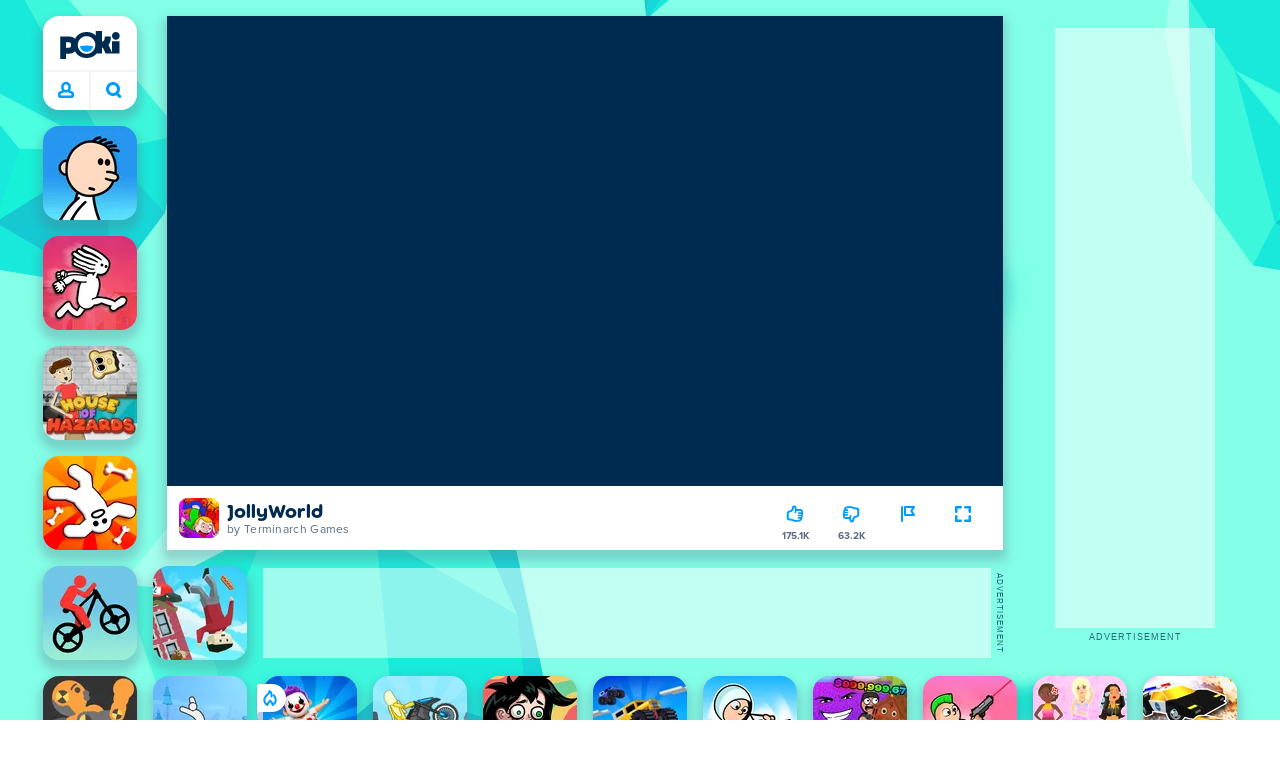

--- FILE ---
content_type: text/html; charset=utf-8
request_url: https://poki.com/en/g/jollyworld
body_size: 71114
content:
<!doctype html>
<html  dir="ltr" lang="en" translate="no">
	<head>
		<meta charset="utf-8">
		<link data-chunk="main" rel="stylesheet" href="https://a.poki-cdn.com/assets/client~main-9f4db315~d44c3e2538d857cd5af5.css">
<link data-chunk="app-components-Pill-tsx" rel="stylesheet" href="https://a.poki-cdn.com/assets/client~app-components-Pill~b05e3f38440777ff6aa7.css">
<link data-chunk="app-components-Logo-tsx" rel="stylesheet" href="https://a.poki-cdn.com/assets/client~app-components-Logo~584ca21df851816a20e1.css">
<link data-chunk="app-components-NavButtons-tsx" rel="stylesheet" href="https://a.poki-cdn.com/assets/client~app-components-NavButtons~b87445101d0458752fae.css">
<link data-chunk="app-components-NavButtonProfile-tsx" rel="stylesheet" href="https://a.poki-cdn.com/assets/client~app-components-NavButtonProfile~aaaf95293d06829ecb97.css">
<link data-chunk="app-components-Shimmer-tsx" rel="stylesheet" href="https://a.poki-cdn.com/assets/client~app-components-Shimmer~0c083801d52fdd680ce8.css">
<link data-chunk="app-components-PageGame-tsx" rel="stylesheet" href="https://a.poki-cdn.com/assets/client~app-components-PageGame~edb87386bc296c7c2f8a.css">
<link data-chunk="app-components-GamePlayer-tsx" rel="stylesheet" href="https://a.poki-cdn.com/assets/client~app-components-GamePlayer~8b6166020db80f5d9620.css">
<link data-chunk="app-components-GameContentTile-tsx" rel="stylesheet" href="https://a.poki-cdn.com/assets/client~app-components-GameContentTile~6e2b626219e911448fd4.css">
<link data-chunk="app-components-GameBarButton-tsx" rel="stylesheet" href="https://a.poki-cdn.com/assets/client~app-components-GameBarButton~1024113f052d0a626b7c.css">
<link data-chunk="app-components-SummaryTile-tsx" rel="stylesheet" href="https://a.poki-cdn.com/assets/client~app-components-SummaryTile~39675dec997a9307565a.css">
<link data-chunk="app-components-TileLabel-tsx" rel="stylesheet" href="https://a.poki-cdn.com/assets/client~app-components-TileLabel~2d00f8d2463f672cd381.css">
<link data-chunk="app-components-CategoryTile-tsx" rel="stylesheet" href="https://a.poki-cdn.com/assets/client~app-components-CategoryTile~139fc0e53c36a2444207.css">
<link data-chunk="app-components-Description-tsx" rel="stylesheet" href="https://a.poki-cdn.com/assets/client~app-components-Description~83813e0d026d0e6515b4.css">
<link data-chunk="app-components-Breadcrumbs-tsx" rel="stylesheet" href="https://a.poki-cdn.com/assets/client~app-components-Breadcrumbs~c91f31ecaf103f32547e.css">
<link data-chunk="app-components-Tags-tsx" rel="stylesheet" href="https://a.poki-cdn.com/assets/client~app-components-Tags~49a8aefee7bac227c9ee.css">
<link data-chunk="app-components-Footer-tsx" rel="stylesheet" href="https://a.poki-cdn.com/assets/client~app-components-Footer~240184e2c6aa07de5992.css">
<link data-chunk="app-components-SocialLinks-tsx" rel="stylesheet" href="https://a.poki-cdn.com/assets/client~app-components-SocialLinks~ad8c08ed020b8c30348b.css">
<link data-chunk="app-components-contentTypes-TitleBox-tsx" rel="stylesheet" href="https://a.poki-cdn.com/assets/client~app-components-contentTypes-TitleBox~f00e65ee922b58eafa36.css">
<link data-chunk="app-components-ExternallyHostedCommunication-tsx" rel="stylesheet" href="https://a.poki-cdn.com/assets/client~app-components-ExternallyHostedCommunication~57a7d5c666c728691844.css">
<link data-chunk="app-components-PlayGameTile-tsx" rel="stylesheet" href="https://a.poki-cdn.com/assets/client~app-components-PlayGameTile~5e9c08558fc56d37522d.css">
<link data-chunk="app-components-SpinnerCircular-tsx" rel="stylesheet" href="https://a.poki-cdn.com/assets/client~app-components-SpinnerCircular~9eb8b8697f891858299e.css">
<link data-chunk="app-components-contentTypes-PokiKids-tsx" rel="stylesheet" href="https://a.poki-cdn.com/assets/client~app-components-contentTypes-PokiKids~b31f09c137bdcdecf5b4.css">
<link data-chunk="app-components-PageBackground-tsx" rel="stylesheet" href="https://a.poki-cdn.com/assets/client~app-components-PageBackground~61323aa3d325e14e0cd7.css">
<link data-chunk="app-components-contentTypes-ErrorLoader-tsx" rel="stylesheet" href="https://a.poki-cdn.com/assets/client~app-components-contentTypes-ErrorLoader~f93bc14667ff7d04d4ec.css">
<link data-chunk="app-components-GamePrivacyPolicy-tsx" rel="stylesheet" href="https://a.poki-cdn.com/assets/client~app-components-GamePrivacyPolicy~53429096476676a62136.css">
<link data-chunk="app-components-GameNotAvailable-tsx" rel="stylesheet" href="https://a.poki-cdn.com/assets/client~app-components-GameNotAvailable~f2436cac5915213add1b.css">
<link data-chunk="app-components-PageContent-tsx" rel="stylesheet" href="https://a.poki-cdn.com/assets/client~app-components-PageContent~1379094c6382a1d27e02.css">
<link data-chunk="app-components-StoreLinks-tsx" rel="stylesheet" href="https://a.poki-cdn.com/assets/client~app-components-StoreLinks~5ac5d6ad42b81e738441.css">
<link data-chunk="app-components-ScrollToTop-tsx" rel="stylesheet" href="https://a.poki-cdn.com/assets/client~app-components-ScrollToTop~468fb1edb2e4e84d8ade.css">
<link data-chunk="app-components-contentTypes-GameUnavailable-tsx" rel="stylesheet" href="https://a.poki-cdn.com/assets/client~app-components-contentTypes-GameUnavailable~3bad22dfdc8fb4f01a40.css">
<link data-chunk="app-components-PageAllGames-tsx" rel="stylesheet" href="https://a.poki-cdn.com/assets/client~app-components-PageAllGames~e2bff0a830c783c1d560.css">
<link data-chunk="app-components-privacyCenter-PrivacyCenter-tsx" rel="stylesheet" href="https://a.poki-cdn.com/assets/client~app-components-privacyCenter-PrivacyCenter-42018f38~d677b171970f56e44743.css">
<link data-chunk="app-components-ParallaxBackground-tsx" rel="stylesheet" href="https://a.poki-cdn.com/assets/client~app-components-ParallaxBackground~7a8a043051b81a642e95.css">
<link data-chunk="app-components-themes-ThemeHorror-tsx" rel="stylesheet" href="https://a.poki-cdn.com/assets/client~app-components-themes-ThemeHorror~714a114b9f30d616f320.css">
<link data-chunk="app-components-PageContact-tsx" rel="stylesheet" href="https://a.poki-cdn.com/assets/client~app-components-PageContact~6dd79748bf75862f7e11.css">
<link data-chunk="app-components-themes-ThemeWinter-tsx" rel="stylesheet" href="https://a.poki-cdn.com/assets/client~app-components-themes-ThemeWinter~94408c888a647d5a96b9.css">
<link data-chunk="app-components-Label-tsx" rel="stylesheet" href="https://a.poki-cdn.com/assets/client~app-components-Label~fe53735a9197d8a9f1e6.css">
		
		<link rel="preconnect" href="https://a.poki-cdn.com" />
		<link rel="preconnect" href="https://img.poki-cdn.com" />
		<link rel="preconnect" href="https://poki-gdn.com" />
		<link rel="preconnect" href="https://gdn.poki.com" />
		<link rel="preconnect" href="https://games.poki.com" />
		
		<link rel="manifest" href="/manifest.json">
		<meta name="apple-mobile-web-app-capable" content="yes">
		<meta name="apple-mobile-web-app-status-bar-style" content="black-translucent">
		<meta name="apple-mobile-web-app-title" content="Poki">
		<meta name="mobile-web-app-capable" content="yes" />
		<meta name="color-scheme" content="only light">
		<meta name="robots" content="max-image-preview:large">
		<meta name="format-detection" content="telephone=no">
		<meta name="x-ab" content="b-ed6b91a5">
		<meta name="viewport" content="width=device-width, initial-scale=1.0, minimal-ui, shrink-to-fit=no, viewport-fit=cover" />
		<script>
			
			window.rtl = false;
			window.ENV = {"SERVICE_ENV":"production","DEPLOY_ENV":"cluster"};
			window.context = {"geo":"US","session":{},"user":{},"site":{"id":3,"lang":"en","title":"Poki","languageName":"English","domain":"poki.com","domain_title":"Poki.com","iso_lang":"en","locale":"en_US","paths":{"prefix":"\u002Fen"}},"experiment":"b-ed6b91a5","page":{"id":30093,"type":"game","path":"\u002Fen\u002Fg\u002Fjollyworld"},"tag":"pg-93584a8f0f080a511040eb057289d9927b2dfea2","isPokiAnalyticsEnabled":true};
			window.pokiGTM = window.pokiGTM || [];
			window.isPokiPlayground = 'true';
			window.googletag = window.googletag || { cmd: [] };
			window.pbjs = window.pbjs || { que: [] };

			
		window.pokiCountry = 'US';
		window.pokiRegion = 'OH';
		window.pokiBotScore = 99;
		window.pokiBotVerified = false;
	
			var head;(()=>{"use strict";var e=15552e3;function o(e){var o=new RegExp("".concat(e,"=([^;]+)(?:;|$)")).exec(document.cookie);return o?o[1]:""}function t(o,t,n){document.cookie="".concat(o,"=").concat(t,"; path=/; samesite=lax; max-age=").concat(Math.min(n||e,e))}function n(){for(var e=Math.floor(Date.now()/1e3),o="",t=0;t<4;t++)o=String.fromCharCode(255&e)+o,e>>=8;if(window.crypto&&crypto.getRandomValues&&Uint32Array){var n=new Uint32Array(12);crypto.getRandomValues(n);for(var a=0;a<12;a++)o+=String.fromCharCode(255&n[a])}else for(var i=0;i<12;i++)o+=String.fromCharCode(Math.floor(256*Math.random()));return btoa(o).replace(/\+/g,"-").replace(/\//g,"_").replace(/=/g,"")}function a(e,o,t){console.error(e);var n=[{k:"where",v:o},{k:"error",v:e.name&&e.message?"".concat(e.name,": ").concat(e.message):JSON.stringify(e)}];if(void 0!==t){var a=t;"string"!=typeof e&&(a=JSON.stringify(e)),n.push({k:"extra",v:a})}!function(e,o){fetch(e,{method:"POST",headers:{"Content-Type":"text/plain"},body:o,mode:"no-cors",keepalive:!0,credentials:"omit"}).catch((function(t){console.error(t);try{var n="XMLHttpRequest"in window?new XMLHttpRequest:new ActiveXObject("Microsoft.XMLHTTP");n.open("POST",e,!0),n.setRequestHeader("Content-Type","text/plain"),n.send(o)}catch(e){}}))}("https://t.poki.io/l",JSON.stringify({c:"observer-error",ve:7,d:n}))}var i="poki_uid",r="poki_uid_new",s="poki_uid_version",c="poki_uid_ttl",d=15552e3;function p(e){t(i,o(i),e),t(r,o(r),e),t(s,o(s),e),t(c,e,e),window[window._pokiUserGlobalName]&&(window[window._pokiUserGlobalName].ttl=e)}function u(e){if(!e)return"";try{var o=/^[a-zA-Z][a-zA-Z0-9+\-.]*:\/\//.test(e);return new URL(o?e:"https://".concat(e)).hostname||""}catch(e){return""}}function l(e){if(/^\d{1,3}(\.\d{1,3}){3}$/.test(e)||e.includes(":"))return e;if("gemini.google.com"===e)return"gemini-google";if("bard.google.com"===e)return"bard-google";if("com.google.android.googlequicksearchbox"===e)return e;var o=function(e){if(!e)return"";if(/^\d{1,3}(\.\d{1,3}){3}$/.test(e)||e.includes(":"))return e;var o=e.split(".").filter(Boolean);if(o.length<=2)return e;var t=new Set(["co.uk","gov.uk","ac.uk","sch.uk","com.au","net.au","org.au","com.br","com.mx","com.tr","com.ar","com.cn","com.hk","com.tw","com.sg","com.my","com.id","co.nz","co.in","co.kr","co.za","co.jp"]),n=o.slice(-2).join("."),a=o.slice(-3).join(".");return t.has(n)?o.slice(-3).join("."):t.has(a)?o.slice(-4).join("."):n}(e);return o?o.split(".")[0]||o:e||""}function w(e,o){var t=e.getAll(o);return t&&0!==t.length?t[t.length-1]:""}window._pokiUserGlobalName=window._pokiUserGlobalName||"user";var g=new Set(["authorize.roblox.com","accounts.google.com","appleid.apple.com","idmsa.apple.com","login.microsoftonline.com","login.live.com"]),h=new Set(["doubleclick","googlesyndication","googleapis","googleadservices"]),m=new Set(["doubleclick","googlesyndication","googleapis","googleadservices","adsenseformobileapps"]),f=new Set(["google","bing","brave","yahoo","baidu","yandex","duckduckgo","aol","ask","avg","babylon","googleweblight","info","izito","msn","myway","naver","qo-search","searchencrypt","search-results","searchlock","seznam","so","sogou","startpage","startpagina","startsiden","virgilio","wp","zapmeta","100searchengines","dailysearches","easyfindanswers","ecosia","findretro","geniol","gsearch","gosearcresults","gosrch","juniorsafesearch","karmasearch","keyboardsearch","kvasir","metager","mojeek","mysearcheasy","onlineradiok","panda-search","petalsearch","presearch","qwant","rammerhead","relatedsearches","search","search-browser","searchbip","searcheira","search-io","search-load","searchmusic-online","search-redirect","searchsafe","searchsail","search-sprint","search-tab","searchspear","sosearcher","srchoffer","syndicatedsearch","trojanwall","voicecommandsearcher","web-explore","webcrawler","yellow-search","ziyuan","ziyuanm","zuiben","coccoc","zhanlian"]);function v(){var e,o=arguments.length>0&&void 0!==arguments[0]?arguments[0]:{},t=o.search,n=void 0===t?"":t,a=o.referrer,i=void 0===a?"":a,r=new URLSearchParams(n),s=u(i),c=l(s),d=""!==i,p=r.has("tt"),v=r.has("sc"),k=w(r,"utm_source"),_=w(r,"utm_medium"),y=w(r,"utm_term"),b=w(r,"poki_source"),S=w(r,"placement"),N=w(r,"gclid"),x=w(r,"msclkid"),C=w(r,"yclid"),L=w(r,"ttclid"),G=w(r,"fbclid"),U=w(r,"adgroup"),D=w(r,"creative"),O=w(r,"network");e=c||(""===s&&""!==i?"":i);var T,j,A=!d||"poki"===e||m.has(e),R=(T=(i||"").match(/^android-app:\/\/([^/]+)/i))?T[1].toLowerCase():null,P=function(e){var o=(e||"").match(/^ios-app:\/\/([^/]+)/i);return o?o[1].toLowerCase():null}(i),M=function(e){var o=(e||"").match(/^mobileapp::\d+-([^/]+)/i);return o?o[1].toLowerCase():null}(i),z=A&&S.includes("mobileapp::")&&S.includes("mobileapp::2-")?function(e){var o=arguments.length>1&&void 0!==arguments[1]?arguments[1]:/^mobileapp::2-([^/]+)/,t=(e||"").match(o);return t?t[1]:null}(S):null;j="chrome_extension"===k?"poki_chrome_extension":"edge_extension"===k?"poki_edge_extension":p?"tiktok":v?"snapchat":"android_app"===b?"poki_android_app":"web_app_manifest"===k?"pwa":R||(P||(M||(!d&&k?k:z||(A&&S?l(u(S))||S:"g"===O?"google":"ytv"===O?"youtube":d||N||x||C||L||G||U||D?!d&&N&&/^\d+$/.test(N)?"direct":""===e&&d?"unknown":e||"unknown":"direct"))));var I,J=h.has(j)||!!(N||x||C||L||G||U||D)||"cpc"===_||"rtb-cpm"===_||"ppc"===_||"paid"===_,E=(s||"").toLowerCase(),$=!g.has(E)&&(f.has(j)||/^com\.google\.android\.googlequicksearchbox$/.test(E)||function(e){return/^webcache\.googleusercontent\.com$/.test(e)}(E)||!!y&&"share"!==_);return I="snapchat"===k?"cpc":G&&!k?"organic":J?"cpc":$?"organic":g.has(E)?"oauth":"pwa"===j||"poki_android_app"===j||d||"social"===_||"email"===_?"referral":j?"unknown":"direct","direct"===j&&"direct"!==I&&"unknown"!==I&&"referral"!==I&&(j="unknown"),h.has(j)&&(j="unknown"),"poki"===j&&"cpc"===I&&(j="unknown"),{source:j,medium:I}}var k=18e5,_="poki_session";window._pokiSessionGlobalName=window._pokiSessionGlobalName||"session";var y=["poki.at","poki.be","poki.by","poki.ch","poki.cn","poki.co.id","poki.co.il","poki.com.br","poki.com","poki.cz","poki.de","poki.dk","poki.fi","poki.it","poki.jp","poki.nl","poki.pl","poki.pt","poki.se","www.trochoi.net"];function b(){try{var e=new URL(document.referrer).hostname;return y.indexOf(e)>-1?"poki":e}catch(e){}return""}function S(e,o){if(!e)return!1;if(!(e&&e.page&&e.landing_page&&e.previous_page))return!1;if(!e.tab_id)return!1;if(!e.expire||Date.now()>e.expire)return!1;if(e.expire>Date.now()+k)return!1;if(o){var t=v({referrer:document.referrer,search:window.location.search}),n=t.source,a=t.medium;if("oauth"!==a&&n!==e.source)return!1;var i="cpc"===a,r="cpc"===e.medium;if(i&&!r)return!1}return!0}function N(){var e=null;S(window[window._pokiSessionGlobalName],!1)&&(e=window[window._pokiSessionGlobalName]);try{var o=sessionStorage.getItem(_);if(o){var t=JSON.parse(o);S(t,!1)&&(!e||t.depth>e.depth)&&(e=t)}}catch(e){try{a(e,"getSession",sessionStorage.getItem(_))}catch(o){a(e,"getSession",o)}}return e}function x(){var e=0;window[window._pokiSessionGlobalName]&&window[window._pokiSessionGlobalName].count&&(e=window[window._pokiSessionGlobalName].count);try{var t=sessionStorage.getItem(_);if(t){var n=JSON.parse(t);n&&n.count&&n.count>e&&(e=n.count)}}catch(e){try{a(e,"getPreviousSessionCount",sessionStorage.getItem(_))}catch(t){a(e,"getPreviousSessionCount",t)}}try{var i=o(_);if(i){var r=JSON.parse(i);r&&r.count&&r.count>e&&(e=r.count)}}catch(e){try{a(e,"getPreviousSessionCount",o(_))}catch(t){a(e,"getPreviousSessionCount",t)}}return e}function C(){if(window[window._pokiSessionGlobalName]&&window[window._pokiSessionGlobalName].tab_id)return window[window._pokiSessionGlobalName].tab_id;try{var e=sessionStorage.getItem(_);if(e){var o=JSON.parse(e);if(o&&o.tab_id)return o.tab_id}}catch(e){}return n()}function L(){var e=0,t=N();t&&(e=t.depth);try{var n=o(_);if(n){var i=JSON.parse(n);!S(i,!t)||t&&i.id!==t.id||(e=Math.max(e,i.depth))}}catch(e){var r=null;try{r=o(_)||null}catch(e){}a(e,"getSessionDepth",r)}return e}function G(e,i,s){var p,u=null;try{(u=N())?(u.previous_page.path=u.page.path,u.previous_page.type=u.page.type,u.previous_page.id=u.page.id,u.previous_page.start=u.page.start,u.previous_page.pageview_id=u.page.pageview_id,u.page.path=e,u.page.type=i,u.page.id=s,u.page.start=Date.now(),u.page.pageview_id=n(),u.depth=L()+1,u.expire=Date.now()+k):u=function(e,i,r){try{var s=o(_);if(s){var c=JSON.parse(s);if(S(c,!0))return c.previous_page.path=c.page.path,c.previous_page.type=c.page.type,c.previous_page.id=c.page.id,c.previous_page.start=c.page.start,c.previous_page.pageview_id=c.page.pageview_id,c.page.path=e,c.page.type=i,c.page.id=r,c.page.start=Date.now(),c.page.pageview_id=n(),c.depth=L()+1,c.expire=Date.now()+k,c.tab_id=C(),t(_,JSON.stringify(c)),c}}catch(e){var d=null;try{d=o(_)||null}catch(e){}a(e,"getSessionDepth",d)}var p=n(),u=v({referrer:document.referrer,search:window.location.search}),l=u.source,w=u.medium;return{id:n(),expire:Date.now()+k,tab_id:C(),depth:1,count:x()+1,page:{path:e,type:i,id:r,start:Date.now(),pageview_id:p},previous_page:{},landing_page:{path:e,type:i,id:r,start:Date.now(),pageview_id:p},referrer_domain:b(),source:l,medium:w}}(e,i,s),u.count>1&&(p=parseInt(o(c),10)||d,t(r,"0",p),window[window._pokiUserGlobalName]&&(window[window._pokiUserGlobalName].is_new=!1));var l=JSON.stringify(u);try{sessionStorage.setItem(_,l)}catch(e){a(e,"updateSession-1")}window[window._pokiSessionGlobalName]=u;try{t(_,l)}catch(e){a(e,"updateSession-4")}}catch(e){a(e,"updateSession-2")}return u}(async function(){const e=[];try{if("1"===new URLSearchParams(window.location.search).get("disableBotDetection")||"localhost"===window.location.hostname||"127.0.0.1"===window.location.hostname)return e;/bot|googlebot|googleother|google-extended|crawler|spider|robot|crawling|headless|phantomjs/i.test(navigator?.userAgent)&&e.push("userAgent"),navigator?.webdriver&&e.push("webdriver"),navigator.languages&&0!==navigator.languages.length||e.push("languages"),window.RTCPeerConnection||e.push("RTCPeerConnection"),void 0!==document.$cdc_asdjflasutopfhvcZLmcfl_&&e.push("$cdc_asdjflasutopfhvcZLmcfl_"),(window.callPhantom||window._phantom)&&e.push("phantom"),400===window.screen.width&&400===window.screen.height&&e.push("400x400"),0===window.screen.width&&0===window.screen.height&&e.push("0x0"),"number"==typeof navigator.hardwareConcurrency&&navigator.hardwareConcurrency>32&&e.push(`${navigator.hardwareConcurrency}cores`),function(){try{const e=document.createElement("iframe");e.srcdoc="poki",document.body.appendChild(e);const o=e?.contentWindow?.self?.get?.toString();return e.remove(),!!o}catch{return!1}}()&&e.push("contentWindowProxy"),await async function(){try{return"prompt"===(await navigator.permissions.query({name:"notifications"})).state&&"Notification"in window&&"denied"===Notification.permission}catch{return!1}}()&&e.push("permissions"),await async function(){try{const{userAgentData:e}=window.navigator;return!!e&&(""===e.platform||""===await(e.getHighEntropyValues(["platform"])?.platform))}catch{return!1}}()&&e.push("userAgentData.platform"),await async function(){try{const{userAgentData:e}=window.navigator;return!!e&&!!await(e.getHighEntropyValues(["fullVersionList"])?.brands?.some((e=>e?.brand?.includes("HeadlessChrome"))))}catch{return!1}}()&&e.push("userAgentData.brands"),function(){const{hostname:e}=window.location;if("localhost"===e||"127.0.0.1"===e||e.endsWith(".poki.io"))return!1;try{if("true"===localStorage.getItem("poki_nobot"))return!1}catch{}let o=!1;const t=new Error("poki test error");return Object.defineProperty(t,"stack",{get(){o=!0}}),console.log(t),o}()&&e.push("chromeDebugProtocol"),function(){let e=!0;try{Object.setPrototypeOf(HTMLCanvasElement.prototype.toDataURL,HTMLCanvasElement.prototype.toDataURL)}catch(o){o.message.toLowerCase().indexOf("cycl")>-1&&(e=!1)}return e}()&&e.push("canvasToDataURLOverride")}catch{}return e})().then((e=>{window.pokiBotDetected=e})),window.pokiMessageBuffer=[],window.pokiMessageListener=e=>{window.pokiMessageBuffer.push(e)},window.addEventListener("message",window.pokiMessageListener),window?.location?.href?.startsWith("file://")&&(window.location.href="https://www.poki.com"),window.addEventListener("unhandledrejection",(e=>{console.error(e)}));const{context:U}=window;window.updateSession=()=>{},window.setUserTTL=()=>{};const D=()=>{window.updateSession=G,window.setUserTTL=p,G(U.page.path,U.page.type,U.page.id),U.session=window.session,window.user=function(){var e,a,p,u,l=null===(e=window[window._pokiUserGlobalName])||void 0===e?void 0:e.id,w=(null===(a=window[window._pokiUserGlobalName])||void 0===a?void 0:a.is_new)||!1,g=(null===(p=window[window._pokiUserGlobalName])||void 0===p?void 0:p.version)||0,h=(null===(u=window[window._pokiUserGlobalName])||void 0===u?void 0:u.ttl)||d;return l||(l=o(i),w="1"===o(r),g=parseInt(o(s),10)||0,h=parseInt(o(c),10)||h),l&&function(e){if(!/^[A-Za-z0-9-_]+$/.test(e))return!1;try{return 16===atob(e.replace(/-/g,"+").replace(/_/g,"/")).length}catch(e){return!1}}(l)||(l=n(),w=!0,g=2,h=d),t(i,l,h),t(r,w?"1":"0",h),t(s,g,h),t(c,h,h),window[window._pokiUserGlobalName]={id:l,is_new:w,version:g,ttl:h},{id:l,is_new:w,version:g,ttl:h}}(),U.user=window.user};window.tracker=window.tracker||[],window.context.geo=(window.pokiCountry||"").toUpperCase();try{window.localStorageConsentSet="true"===localStorage.getItem("localStorageConsentSet")}catch{}if((document.cookie.includes("poki_remarketing=false")||!1)&&(window.pokiBingRemarketing=!1,window.pokiGoogleRemarketing=!1),window.pokiAnalytics=!1,window.adsAllowed=!0,window.loadTS2=function(){window.pokiAnalytics=!0;const e=document.createElement("script");e.src="//a.poki-cdn.com/t2.js",document.head.appendChild(e)},"GB"===window.context.geo){const e=document.cookie.includes("poki_ads_allowed=true")||!1;window.adsAllowed=e;(document.cookie.includes("poki_analytics=true")||!1)&&(D(),window.loadTS2())}else{document.cookie.includes("poki_analytics=false")||!1||(D(),window.loadTS2())}head={}})();
			window.INITIAL_STATE = {"router":{"location":{"pathname":"\u002Fen\u002Fg\u002Fjollyworld","search":"?ab=b-ed6b91a5","hash":"","state":null,"key":"vyzddh3r"},"action":"POP","forceReload":false},"ads":{"takeover":null,"pokiSDKLoaded":false,"adStackLoaded":false,"adStackReadyForLoad":false,"adBlocked":false,"mobileAdsOpportunity":false,"gameBarHouseAdCount":0,"gameBarHouseAdEmpty":false},"background":{"immersiveTakeover":null,"custom":{"color":"var(--green-7)","style":"cover","image":"https:\u002F\u002Fa.poki-cdn.com\u002Fimages\u002Fbg-diamante.svg"}},"client":{"bot":false,"cache":0,"device":"desktop","isIpadOS":false,"isIos":false,"isAppleDevice":false,"visibility":true,"history":[],"geo":"US","region":"OH","ccpaApplies":false,"host":"poki.com","viewportOrientation":"portrait","loadingPage":false,"recentGames":[],"hydrated":false,"asyncEpicFired":false,"usPrivacyString":"1---","consistentRandomSeed":0.6292021168527584,"externalGames":{},"isAdsBlockedVisible":false,"trafficSource":""},"currency":{"EUR":{"EUR":1,"GBP":0.862747,"USD":1.181052},"GBP":{"EUR":1.1590883538279473,"GBP":1,"USD":1.3689436184652048},"USD":{"EUR":0.8467027700727826,"GBP":0.730490274771983,"USD":1}},"experiment":{"config":{"id":"b-ed6b91a5","playground":{"docker_image":"93584a8f0f080a511040eb057289d9927b2dfea2","sdk_version":"bc19b14e97a8e1fb3aac3eddc42f62901870bd33"},"playground_image":"93584a8f0f080a511040eb057289d9927b2dfea2","weight":5}},"game":{"isFullscreen":false,"wasFullscreen":false,"showAdStatus":false,"adStatusEvent":"","adDuration":0,"adCurrentTime":0,"loadingFinished":false,"lastCloudSaveTimestamp":0},"pages":{"currentPagePath":null,"previousPagePath":null,"isLanding":true,"pages":{}},"ratings":{"userVotes":{},"previousUserVotes":{},"feedbackGiven":{},"ratingsData":{}},"bugReport":{"isReporting":false,"reportData":null},"search":{"query":"","expanded":false,"results":{"content":[]},"pending":false,"error":false,"popularSearches":[],"searchSessionId":0,"quickSearchCategories":[],"lastClosed":0},"notifications":{"stack":[],"muted":[]},"modals":{"stack":[],"muted":{}},"tooltips":{"stack":[],"muted":{}},"site":{"mode":"web","site":{"id":3,"lang":"en","title":"Poki","languageName":"English","domain":"poki.com","domain_title":"Poki.com","iso_lang":"en","locale":"en_US","paths":{"prefix":"\u002Fen"}},"sites":{"3":{"id":3,"lang":"en","title":"Poki","languageName":"English","domain":"poki.com","domain_title":"Poki.com","iso_lang":"en","locale":"en_US","paths":{"prefix":"\u002Fen"}},"7":{"id":7,"lang":"ru","title":"Poki (Поки)","languageName":"Pусский","domain":"poki.com","domain_title":"Poki.com","iso_lang":"ru","locale":"ru_RU","paths":{"prefix":"\u002Fru"}},"38":{"id":38,"lang":"uk","title":"Poki (Покі)","languageName":"Українська","domain":"poki.com","domain_title":"Poki.com","iso_lang":"uk","locale":"uk_UA","paths":{"prefix":"\u002Fua"}},"43":{"id":43,"lang":"ar","title":"Poki (بوكي)","languageName":"عربي","domain":"poki.com","domain_title":"Poki.com","iso_lang":"ar","locale":"ar_AR","paths":{"prefix":"\u002Far"}},"46":{"id":46,"lang":"th","title":"Poki (โปกิ)","languageName":"ภาษาไทย","domain":"poki.com","domain_title":"Poki.com","iso_lang":"th","locale":"th_TH","paths":{"prefix":"\u002Fth"}},"48":{"id":48,"lang":"ko","title":"Poki (포키)","languageName":"한국어","domain":"poki.com","domain_title":"Poki.com","iso_lang":"ko","locale":"ko_KR","paths":{"prefix":"\u002Fkr"}},"52":{"id":52,"lang":"es","title":"Poki","languageName":"Español","domain":"poki.com","domain_title":"Poki.com","iso_lang":"es","locale":"es_LA","paths":{"prefix":"\u002Fes"}},"53":{"id":53,"lang":"fr","title":"Poki","languageName":"Français","domain":"poki.com","domain_title":"Poki.com","iso_lang":"fr","locale":"fr_FR","paths":{"prefix":"\u002Ffr"}},"54":{"id":54,"lang":"tr","title":"Poki","languageName":"Türkçe","domain":"poki.com","domain_title":"Poki.com","iso_lang":"tr","locale":"tr_TR","paths":{"prefix":"\u002Ftr"}},"56":{"id":56,"lang":"el","title":"Poki (ποκι)","languageName":"Ελληνικά","domain":"poki.com","domain_title":"Poki.com","iso_lang":"el","locale":"el_GR","paths":{"prefix":"\u002Fgr"}},"57":{"id":57,"lang":"no","title":"Poki","languageName":"Norsk","domain":"poki.com","domain_title":"Poki.com","iso_lang":"no","locale":"no_NO","paths":{"prefix":"\u002Fno"}},"58":{"id":58,"lang":"ro","title":"Poki","languageName":"Română","domain":"poki.com","domain_title":"Poki.com","iso_lang":"ro","locale":"ro_RO","paths":{"prefix":"\u002Fro"}},"59":{"id":59,"lang":"bg","title":"Poki (Поки)","languageName":"български","domain":"poki.com","domain_title":"Poki.com","iso_lang":"bg","locale":"bg_BG","paths":{"prefix":"\u002Fbg"}},"60":{"id":60,"lang":"hu","title":"Poki","languageName":"Magyar","domain":"poki.com","domain_title":"Poki.com","iso_lang":"hu","locale":"hu_HU","paths":{"prefix":"\u002Fhu"}},"61":{"id":61,"lang":"sk","title":"Poki","languageName":"Slovenčina","domain":"poki.com","domain_title":"Poki.com","iso_lang":"sk","locale":"sk_SK","paths":{"prefix":"\u002Fsk"}},"62":{"id":62,"lang":"sv","title":"Poki","languageName":"Svenska","domain":"poki.com","domain_title":"Poki.com","iso_lang":"sv","locale":"","paths":{"prefix":"\u002Fse"}},"63":{"id":63,"lang":"it","title":"Poki","languageName":"Italiano","domain":"poki.com","domain_title":"Poki.com","iso_lang":"it","locale":"it_IT","paths":{"prefix":"\u002Fit"}},"64":{"id":64,"lang":"da","title":"Poki","languageName":"Dansk","domain":"poki.com","domain_title":"Poki.com","iso_lang":"da","locale":"da_DK","paths":{"prefix":"\u002Fdk"}},"65":{"id":65,"lang":"fi","title":"Poki","languageName":"Suomi","domain":"poki.com","domain_title":"Poki.com","iso_lang":"fi","locale":"fi_FI","paths":{"prefix":"\u002Ffi"}},"66":{"id":66,"lang":"pl","title":"Poki","languageName":"Polski","domain":"poki.com","domain_title":"Poki.com","iso_lang":"pl","locale":"pl_PL","paths":{"prefix":"\u002Fpl"}},"67":{"id":67,"lang":"cs","title":"Poki","languageName":"Čeština","domain":"poki.com","domain_title":"Poki.com","iso_lang":"cs","locale":"","paths":{"prefix":"\u002Fcz"}},"68":{"id":68,"lang":"nl","title":"Poki","languageName":"Nederlands","domain":"poki.com","domain_title":"Poki.com","iso_lang":"nl","locale":"nl_NL","paths":{"prefix":"\u002Fnl"}},"69":{"id":69,"lang":"ja","title":"Poki (ポキ)","languageName":"日本語","domain":"poki.com","domain_title":"Poki.com","iso_lang":"ja","locale":"ja_JP","paths":{"prefix":"\u002Fjp"}},"70":{"id":70,"lang":"he","title":"Poki (פוקי)","languageName":"עִברִית","domain":"poki.com","domain_title":"Poki.com","iso_lang":"he","locale":"he_IL","paths":{"prefix":"\u002Fil"}},"71":{"id":71,"lang":"pt","title":"Poki","languageName":"Português","domain":"poki.com","domain_title":"Poki.com","iso_lang":"pt-br","locale":"pt_BR","paths":{"prefix":"\u002Fbr"}},"72":{"id":72,"lang":"de","title":"Poki","languageName":"Deutsch","domain":"poki.com","domain_title":"Poki.com","iso_lang":"de","locale":"de_DE","paths":{"prefix":"\u002Fde"}},"73":{"id":73,"lang":"zh","title":"Poki (宝玩)","languageName":"简体中文","domain":"poki.com","domain_title":"Poki.com","iso_lang":"zh","locale":"zh_CN","paths":{"prefix":"\u002Fzh"}},"74":{"id":74,"lang":"id","title":"Poki","languageName":"Bahasa Indonesia","domain":"poki.com","domain_title":"Poki.com","iso_lang":"id","locale":"id_ID","paths":{"prefix":"\u002Fid"}},"75":{"id":75,"lang":"hi","title":"Poki (पोकी)","languageName":"हिन्दी","domain":"poki.com","domain_title":"Poki.com","iso_lang":"hi","locale":"hi_IN","paths":{"prefix":"\u002Fhi"}},"76":{"id":76,"lang":"bn","title":"Poki (পোকি)","languageName":"বাংলা","domain":"poki.com","domain_title":"Poki.com","iso_lang":"bn","locale":"bn_IN","paths":{"prefix":"\u002Fbn"}},"77":{"id":77,"lang":"ms","title":"Poki","languageName":"Bahasa Melayu","domain":"poki.com","domain_title":"Poki.com","iso_lang":"ms","locale":"ms_MY","paths":{"prefix":"\u002Fms"}},"78":{"id":78,"lang":"tl","title":"Poki","languageName":"Tagalog","domain":"poki.com","domain_title":"Poki.com","iso_lang":"tl","locale":"tl_PH","paths":{"prefix":"\u002Ftl"}},"79":{"id":79,"lang":"uz","title":"Poki","languageName":"O'zbek","domain":"poki.com","domain_title":"Poki.com","iso_lang":"uz","locale":"uz_UZ","paths":{"prefix":"\u002Fuz"}},"80":{"id":80,"lang":"sr","title":"Poki","languageName":"Srpski","domain":"poki.com","domain_title":"Poki.com","iso_lang":"sr","locale":"sr_RS","paths":{"prefix":"\u002Fsr"}}},"localisations":{"status":"fulfilled","endpointName":"getLocalisations","requestId":"i5K3xpdLuNr7-o8VQApfN","originalArgs":{"site":{"id":3,"lang":"en","title":"Poki","languageName":"English","domain":"poki.com","domain_title":"Poki.com","iso_lang":"en","locale":"en_US","paths":{"prefix":"\u002Fen"}}},"startedTimeStamp":1770149978914,"data":{"about":"About","about_title":"About Poki","acc_add_birthdate":"We need your date of birth so we can finish setting up your account","acc_auth_flow_failed":"Sorry, something went wrong. Please refresh the page and try again.","acc_registration_incomplete":"Hey there! Add your date of birth to complete your account.","acc_welcome_popup":"Welcome to Poki! Your game progress will now automatically be saved. Game on 🎮","access_account_here":"Access your account here","ad_end":"Game on! 🚀","ad_fail":"Ad failed. Game on! 🚀","ad_loading":"Ad is loading ⏳","ad_started1":"Ads support game developers 🤝","ad_started2":"Ads keep Poki free 💙","ad_started3":"Back to play after this break 🎮","ad_wait1":"Thanks for waiting 🫶","ad_wait2":"It’s taking longer than expected 😬","ad_wait3":"Thanks for your patience 🙏","advertisement":"Advertisement","age_confirm_second_step_back":"Oops, Let me adjust","age_confirm_second_step_proceed":"Yes, I'm 99","age_confirm_second_step_title":"Born before Pong?","age_confirm_title":"How old are you?","all_games":"All Games","allow":"Allow","ask_parent_for_play":"Please ask your parent or guardian if you can play it.","attach_screenshot":"Attach screenshot of game","auto_redirect_button":"Switch back to [language]","auto_redirect_message":"We've updated the page to match your language settings. Want to go back to [language]?","auto_redirect_title":"Looks like you speak [language]","back_to_game":"Back to game","breadcrumb_games":"Games","by":"by","categories":"Categories","category_meta_description":"Discover \u003Ccategory_title\u003E on the best website for free online games! \u003Csitename\u003E works on your mobile, tablet, or computer. No downloads, no login. Play now!","category_meta_title":"\u003Ccategory_title_uppercase\u003E \u003Ccategory_emoji\u003E - Play Online for Free! | \u003Csitename\u003E","category_schema":"What are the best free %CATEGORY_NAME% online?","category_schema_mobile":"What are the most popular %CATEGORY_NAME% for the mobile phone or tablet?","check_the_other_games":"%title is not yet available on mobile and tablets.","clear":"clear","closefeedbackpopup":"Close feedback popup","closesearch":"Close search","completeyouraccount":"Complete your account","confirm_button":"Confirm","consent":"Consent","consent_adult_themes":"Mature Themes","consent_chat_function":"Chat","consent_edgy_themes":"Edgy Content","consent_horror":"Horror","consent_user_generated_content":"User Generated Content","consent_violence":"Violence","content_warning":"Content warning","continue_playing":"Continue","continue_to_site":"Continue to site","cookie":"Cookie Settings","cookie_consent_body":"We use cookies and other similar technologies to improve your experience on our services, personalize advertising and recommend content of interest to you. By using our services, you consent to such monitoring. We also inform you that we have updated our \u003Ca\u003EPrivacy Policy\u003C\u002Fa\u003E.\n","cookie_settings":"Cookie settings","cookie_statement":"Cookie statement","createaccount":"Create a Poki Account","day":"Day","desktop_only":"Desktop only","developers":"Poki for Developers","do_not_sell_my_data":"Hello, World! hoi","dont_ask_again":"Don't ask again","enter_fullscreen":"Full screen","enteryourtext":"Tell us more... and please only share info on the game itself","exit":"Close","exit_fullscreen":"Exit full screen","family_mode":"The website runs in family-friendly mode, using only essential cookies and such for functionality, privacy-friendly analytics, and contextual ads. The content and ads are not personalized. Want to learn more? Visit the \u003Ca href=\"\u003Cprivacy-policy-link\u003E\" target=\"_blank\" rel=\"noopener noreferrer\"\u003EPrivacy Statement\u003C\u002Fa\u003E.","family_mode_title":"Privacy & cookies","faq":"FAQ","faq_content":"{\n  \"title\": \"Frequently Asked Questions\",\n  \"faqs\": [\n    {\n      \"question\": \"What is Poki?\",\n      \"answer\": \"\u003Cp\u003EPoki is a completely free online playground that offers a super fun experience with the best online games selection. You can play alone or with friends. We offer instant play for all of our games without needing to download, log in, see pop-ups, or deal with any other distractions. You can play our games on your desktop, tablet, and mobile so you can enjoy them at home, on the road, or while studying. Poki has a large selection of Online Games; here are some of our top categories: online-worlds, \u003Ca href=\\\"https:\u002F\u002Fpoki.com\u002Fen\u002Fio\\\"\u003E.io Games\u003C\u002Fa\u003E, \u003Ca href=\\\"https:\u002F\u002Fpoki.com\u002Fen\u002Fcar\\\"\u003ECar Games\u003C\u002Fa\u003E, and many more. We also have a bunch of popular-games such as \u003Ca href=\\\"https:\u002F\u002Fpoki.com\u002Fen\u002Fg\u002Fsubway-surfers\\\"\u003ESubway Surfers\u003C\u002Fa\u003E, \u003Ca href=\\\"https:\u002F\u002Fpoki.com\u002Fen\u002Fg\u002Fstickman-hook\\\"\u003EStickman Hook\u003C\u002Fa\u003E, \u003Ca href=\\\"https:\u002F\u002Fpoki.com\u002Fen\u002Fg\u002Fpop-it-master\\\"\u003EPop It Master\u003C\u002Fa\u003E, \u003Ca href=\\\"https:\u002F\u002Fpoki.com\u002Fen\u002Fg\u002Ftemple-run-2\\\"\u003ETemple Run 2\u003C\u002Fa\u003E, and more. These games are created by web developers from all around the world who we work with closely to bring you the best play experience. Before releasing a game on our website, our Poki team reviews them through a strict and careful selection process in order to ensure quality and a fun experience for all of our players.\u003C\u002Fp\u003E\"\n    },\n    {\n      \"question\": \"Are Poki games educational?\",\n      \"answer\": \"\u003Cp\u003EWe have games of every kind! From \u003Ca href=\\\"https:\u002F\u002Fpoki.com\u002Fen\u002Fcar\\\"\u003ECar Games\u003C\u002Fa\u003E to \u003Ca href=\\\"https:\u002F\u002Fpoki.com\u002Fen\u002Ftwo-player\\\"\u003E2 Player Games\u003C\u002Fa\u003E, \u003Ca href=\\\"https:\u002F\u002Fpoki.com\u002Fen\u002Fdress-up\\\"\u003EDress Up Games\u003C\u002Fa\u003E to \u003Ca href=\\\"https:\u002F\u002Fpoki.com\u002Fen\u002Fadventure\\\"\u003EAdventure Games\u003C\u002Fa\u003E, and many more. However, if you&rsquo;re looking for educational games only, look around in our \u003Ca href=\\\"https:\u002F\u002Fpoki.com\u002Fen\u002Feducational\\\"\u003EEducational Games\u003C\u002Fa\u003E, \u003Ca href=\\\"https:\u002F\u002Fpoki.com\u002Fen\u002Fmath\\\"\u003EMath Games\u003C\u002Fa\u003E, \u003Ca href=\\\"https:\u002F\u002Fpoki.com\u002Fen\u002Fmultiplication\\\"\u003EMultiplication Games\u003C\u002Fa\u003E, and \u003Ca href=\\\"https:\u002F\u002Fpoki.com\u002Fen\u002Fpuzzle\\\"\u003EPuzzle Games\u003C\u002Fa\u003E.\u003C\u002Fp\u003E\"\n    },\n    {\n      \"question\": \"Is Poki safe and secure?\",\n      \"answer\": \"\u003Cp\u003EYes, the safety of our users is extremely important to us. Poki takes all necessary precautions and security measures to help ensure your safety and that of other players. Furthermore, every game on our platform has gone through a thorough quality assurance process. However, we can only guarantee your safety on our website. If you decide to leave our website through external links, we cannot guarantee your safety. Poki runs completely in your browser, which is a safe fenced-off environment within your computer. Without permission, it is not possible to access files or install software on your device. For more information, we advise you to read our \u003Ca href=\\\"https:\u002F\u002Fpoki.com\u002Fen\u002Fc\u002Fterms-of-use\\\" target=\\\"_blank\\\" rel=\\\"noopener\\\"\u003ETerms of Use\u003C\u002Fa\u003E.\u003C\u002Fp\u003E\"\n    },\n    {\n      \"question\": \"What can I do if I see an inappropriate ad?\",\n      \"answer\": \"\u003Cp\u003EThe advertisements on our website are restricted to appropriate content only. That means we do our best to prevent and remove any content that is defamatory, indecent, obscene, harassing, violent, or otherwise objectionable material. If you nevertheless come across any inappropriate content, please let us know by sending an email to: \u003Ca href=\\\"mailto:hello@poki.com\\\" target=\\\"_blank\\\" rel=\\\"noopener\\\"\u003Ehello@poki.com\u003C\u002Fa\u003E. Any screenshots, links to the concerning advertisement, and other relevant information is also appreciated. This will help us speed up the process of finding and restricting these advertisements.\u003C\u002Fp\u003E\"\n    },\n    {\n      \"question\": \"Can you get viruses on Poki?\",\n      \"answer\": \"\u003Cp\u003ENo, Poki runs completely in your browser and we never ask you to download anything. It is therefore virtually impossible to get viruses from playing Poki in-browser games. However, there are some websites out there that pretend to be Poki (they steal our design, try to look like our homepage, use the same colors, etc.). We cannot guarantee your safety on other websites. If you come across such websites, please do not hesitate to contact us at: \u003Ca href=\\\"mailto:hello@poki.com\\\" target=\\\"_blank\\\" rel=\\\"noopener\\\"\u003Ehello@poki.com\u003C\u002Fa\u003E.\u003C\u002Fp\u003E\"\n    },\n    {\n      \"question\": \"Do I have to download or install something to play?\",\n      \"answer\": \"\u003Cp\u003ENever! You only need a web browser to play our games. We don&rsquo;t ask you to download any files or programs onto your devices. Therefore, Poki is a safe environment without the risk of getting a virus.\u003C\u002Fp\u003E\"\n    },\n    {\n      \"question\": \"Are Poki games completely free?\",\n      \"answer\": \"\u003Cp\u003EYes. Every game is 100% free on Poki! In order to keep our games completely free, we work with advertisers and share the revenue we make with the developers of the games available on Poki.\u003C\u002Fp\u003E\"\n    },\n    {\n      \"question\": \"Does Poki collect your data?\",\n      \"answer\": \"\u003Cp\u003EWe aim to collect as little personal data as possible. All information on privacy and how we use data can be found under our \u003Ca href=\\\"https:\u002F\u002Fpoki.com\u002Fen\u002Fc\u002Fprivacy-statement\\\" target=\\\"_blank\\\" rel=\\\"noopener\\\"\u003EPrivacy Statement\u003C\u002Fa\u003E. This statement is applicable to all Poki domains - see the full list of our domains \u003Ca href=\\\"https:\u002F\u002Fpoki.com\u002Fen\u002Fc\u002Fcookie-domains\\\" target=\\\"_blank\\\" rel=\\\"noopener\\\"\u003Ehere\u003C\u002Fa\u003E.\u003C\u002Fp\u003E\"\n    }\n  ],\n  \"contact\": {\n    \"text\": \"Didn't find what you were looking for?\",\n    \"button\": \"Get in touch\"\n  }\n}","faq_schema":"{\n  \"@context\": \"https:\u002F\u002Fschema.org\",\n  \"@type\": \"FAQPage\",\n  \"mainEntity\": [\n\n    {\n      \"@type\": \"Question\",\n      \"name\": \"How do I save or reset my progress?\",\n      \"acceptedAnswer\": {\n        \"@type\": \"Answer\",\n        \"text\": \"If you don’t have a Poki account, your game progress is saved in your browser cookies. Cookie blockers or private browsing can stop your progress from being saved. If you want a clean start, you can clear your cookies, but this will reset your progress in all games on Poki. If you do have a Poki account, your progress is stored online. To reset it, email hello@poki.com. It’s not possible to reset progress for single games.\"\n      }\n    },\n    {\n      \"@type\": \"Question\",\n      \"name\": \"How to play Poki games?\",\n      \"acceptedAnswer\": {\n        \"@type\": \"Answer\",\n        \"text\": \"You’ll find ‘How to play’ instructions under every game. On a phone or tablet, scroll down on the game selection page to see the instructions.\"\n      }\n    },\n    {\n      \"@type\": \"Question\",\n      \"name\": \"How do I control the sound in a game?\",\n      \"acceptedAnswer\": {\n        \"@type\": \"Answer\",\n        \"text\": \"Look for a gear or sound icon in the game. If you’re on a computer, you can also mute the browser tab you're using.\"\n      }\n    },\n    {\n      \"@type\": \"Question\",\n      \"name\": \"How do I make the game fullscreen on Poki?\",\n      \"acceptedAnswer\": {\n        \"@type\": \"Answer\",\n        \"text\": \"Many games can be played in fullscreen on your computer. When that option is available, you’ll find an expand button in the bottom right of the game screen.\"\n      }\n    },\n    {\n      \"@type\": \"Question\",\n      \"name\": \"How do I report a bug or problem with a game?\",\n      \"acceptedAnswer\": {\n        \"@type\": \"Answer\",\n        \"text\": \"If you spot a bug, click the flag button in the bottom right of the game screen when you’re on a computer. A pop-up will appear where you can report what went wrong. If you’re playing on mobile or tablet, email hello@poki.com. Include your device, browser, and a screenshot if possible.\"\n      }\n    },\n    {\n      \"@type\": \"Question\",\n      \"name\": \"Why is Poki not loading?\",\n      \"acceptedAnswer\": {\n        \"@type\": \"Answer\",\n        \"text\": \"First, check your internet connection and that you are not using incognito mode. Turn off any ad blockers and refresh the page. If it still doesn’t work, email hello@poki.com with the game you’re playing, your browser, and your device.\"\n      }\n    },\n    {\n      \"@type\": \"Question\",\n      \"name\": \"Why is Poki blocked in my school?\",\n      \"acceptedAnswer\": {\n        \"@type\": \"Answer\",\n        \"text\": \"Some school Wi-Fi networks block access to gaming websites to keep students focused on school work. This is controlled by the school. You can still enjoy Poki games from your own device at home.\"\n      }\n    },\n\n    {\n      \"@type\": \"Question\",\n      \"name\": \"Is Poki safe for kids?\",\n      \"acceptedAnswer\": {\n        \"@type\": \"Answer\",\n        \"text\": \"Yes, all games and ads are reviewed by our team to ensure a high-quality and safe experience. We also have kids.poki.com, an ad-free, child-friendly playground. All games on our website can be played without registration or an account.\"\n      }\n    },\n    {\n      \"@type\": \"Question\",\n      \"name\": \"Can I get a virus from playing on Poki?\",\n      \"acceptedAnswer\": {\n        \"@type\": \"Answer\",\n        \"text\": \"No, you’re completely safe on Poki. None of our games download or install anything on your device. Everything runs directly in your browser and is carefully checked before appearing on Poki.\"\n      }\n    },\n    {\n      \"@type\": \"Question\",\n      \"name\": \"How does Poki handle privacy and data?\",\n      \"acceptedAnswer\": {\n        \"@type\": \"Answer\",\n        \"text\": \"We take your privacy seriously. We only collect the data needed to keep the website running, along with privacy-friendly analytics to improve your experience. If you don’t have an account, your game progress is stored locally in your browser and you can delete it at any time in your browser settings. For more details on how we process your data, visit our Privacy Center.\"\n      }\n    },\n    {\n      \"@type\": \"Question\",\n      \"name\": \"What if I see something that feels off or unsafe?\",\n      \"acceptedAnswer\": {\n        \"@type\": \"Answer\",\n        \"text\": \"If you notice anything unsafe or inappropriate in a game or ad, email hello@poki.com. We take every report seriously and investigate quickly.\"\n      }\n    },\n    {\n      \"@type\": \"Question\",\n      \"name\": \"Is it safe to have an account at Poki?\",\n      \"acceptedAnswer\": {\n        \"@type\": \"Answer\",\n        \"text\": \"Yes. Poki accounts are safe, and we only collect what’s needed to save your progress and improve gameplay. See our Privacy Center for details on account data.\"\n      }\n    },\n\n    {\n      \"@type\": \"Question\",\n      \"name\": \"How do I create an account on Poki?\",\n      \"acceptedAnswer\": {\n        \"@type\": \"Answer\",\n        \"text\": \"You can create a Poki account from the accounts menu at the top left of your screen. You can sign in with Apple, Google, Microsoft, or passkey.\"\n      }\n    },\n    {\n      \"@type\": \"Question\",\n      \"name\": \"What are the benefits of having a Poki account?\",\n      \"acceptedAnswer\": {\n        \"@type\": \"Answer\",\n        \"text\": \"A Poki account keeps your games with you wherever you play. You can save your progress and jump back in anytime, even when switching devices. Creating an account is optional — Poki remains 100% free to play without one.\"\n      }\n    },\n    {\n      \"@type\": \"Question\",\n      \"name\": \"How do I report a problem with my Poki account?\",\n      \"acceptedAnswer\": {\n        \"@type\": \"Answer\",\n        \"text\": \"If you run into a problem: Log in to your Poki account. Scroll to the bottom of the home page. Click “Let the world play” to copy your account information. Paste it into an email and send it to hello@poki.com so we can assist you quickly.\"\n      }\n    },\n    {\n      \"@type\": \"Question\",\n      \"name\": \"Can I delete my Poki account?\",\n      \"acceptedAnswer\": {\n        \"@type\": \"Answer\",\n        \"text\": \"Yes. To delete your account, contact hello@poki.com and we will handle the removal securely.\"\n      }\n    },\n\n    {\n      \"@type\": \"Question\",\n      \"name\": \"Does Poki have an app?\",\n      \"acceptedAnswer\": {\n        \"@type\": \"Answer\",\n        \"text\": \"Yes, for Android users, the Poki App is available on the Google Play Store.\"\n      }\n    },\n    {\n      \"@type\": \"Question\",\n      \"name\": \"Can I play Poki games offline?\",\n      \"acceptedAnswer\": {\n        \"@type\": \"Answer\",\n        \"text\": \"No. Poki games can only be played online. They run directly in your browser, so you need an internet connection to load and play them.\"\n      }\n    },\n\n    {\n      \"@type\": \"Question\",\n      \"name\": \"Why are there ads on Poki?\",\n      \"acceptedAnswer\": {\n        \"@type\": \"Answer\",\n        \"text\": \"Ads allow Poki to offer a free gaming experience. They also help support the game developers who created the games and allow them to earn a living from their work.\"\n      }\n    },\n    {\n      \"@type\": \"Question\",\n      \"name\": \"Can I block or skip ads on Poki?\",\n      \"acceptedAnswer\": {\n        \"@type\": \"Answer\",\n        \"text\": \"No. Ads are part of the Poki experience. They make free play possible and help game developers get paid for their work.\"\n      }\n    },\n    {\n      \"@type\": \"Question\",\n      \"name\": \"Does Poki offer an ad-free version?\",\n      \"acceptedAnswer\": {\n        \"@type\": \"Answer\",\n        \"text\": \"We don’t offer a paid or ad-free version of Poki.com. The Poki Kids site is an ad-free option for younger players.\"\n      }\n    },\n\n    {\n      \"@type\": \"Question\",\n      \"name\": \"What is Poki?\",\n      \"acceptedAnswer\": {\n        \"@type\": \"Answer\",\n        \"text\": \"Poki is an online playground with over 1,700 web games from developers worldwide. Every month, over 100 million players enjoy games ranging from action to fashion — all free and instantly accessible in your browser.\"\n      }\n    },\n    {\n      \"@type\": \"Question\",\n      \"name\": \"Are the games at Poki free?\",\n      \"acceptedAnswer\": {\n        \"@type\": \"Answer\",\n        \"text\": \"Yes, all games on Poki are 100% free to play.\"\n      }\n    },\n    {\n      \"@type\": \"Question\",\n      \"name\": \"How many games are available?\",\n      \"acceptedAnswer\": {\n        \"@type\": \"Answer\",\n        \"text\": \"We host around 1,700 games across categories such as car games, two-player games, IO games, action games, and more. New games are added almost every day.\"\n      }\n    },\n    {\n      \"@type\": \"Question\",\n      \"name\": \"Are there any games exclusive to Poki?\",\n      \"acceptedAnswer\": {\n        \"@type\": \"Answer\",\n        \"text\": \"Yes. Exclusive games such as Level Devil, Vortella’s Dress Up, and Drive Mad are only available on Poki. Popular games like Subway Surfers and Retro Bowl can also be played both on desktop and mobile browsers at Poki.com.\"\n      }\n    },\n    {\n      \"@type\": \"Question\",\n      \"name\": \"Are the games on Poki licensed?\",\n      \"acceptedAnswer\": {\n        \"@type\": \"Answer\",\n        \"text\": \"Yes. Poki works directly with game studios and developers, meaning every game is official, licensed, and published with permission.\"\n      }\n    },\n\n    {\n      \"@type\": \"Question\",\n      \"name\": \"How can I publish my game on Poki?\",\n      \"acceptedAnswer\": {\n        \"@type\": \"Answer\",\n        \"text\": \"If you're a game developer and want to publish your web game on Poki, visit developers.poki.com.\"\n      }\n    },\n    {\n      \"@type\": \"Question\",\n      \"name\": \"I want to advertise on Poki\",\n      \"acceptedAnswer\": {\n        \"@type\": \"Answer\",\n        \"text\": \"Learn how to reach millions of gamers worldwide with advertising on Poki at about.poki.com.\"\n      }\n    },\n    {\n      \"@type\": \"Question\",\n      \"name\": \"I’m looking for a job at Poki\",\n      \"acceptedAnswer\": {\n        \"@type\": \"Answer\",\n        \"text\": \"Visit jobs.poki.com to explore open positions and help us build the ultimate online playground.\"\n      }\n    },\n    {\n      \"@type\": \"Question\",\n      \"name\": \"How do I contact Poki for press inquiries?\",\n      \"acceptedAnswer\": {\n        \"@type\": \"Answer\",\n        \"text\": \"For press or media requests, email press@poki.com.\"\n      }\n    }\n  ]\n}","flash_needed":"%game_title flash version no longer works on web.","flash_play_now":"Play now","footer_logo_alt_text":"Click to visit Poki's company page","fullscreen":"Fullscreen","game_description_fallback":"Here you can play %s.","game_is_not_available":"%game_title is no longer available.","game_meta_description":"Play \u003Cgame_title\u003E on the most popular website for free online games! \u003Csitename\u003E works on your mobile, tablet, or computer. No downloads, no login. Play now!","game_meta_title_1":"\u003Cgame_title_uppercase\u003E - Play Online for Free! | \u003Csitename\u003E","game_meta_title_2":"\u003Cgame_title_uppercase\u003E - Play Online for Free! | \u003Csitename\u003E","game_meta_title_3":"\u003Cgame_title_uppercase\u003E - Play Online for Free! | \u003Csitename\u003E","game_meta_title_4":"\u003Cgame_title_uppercase\u003E - Play Online for Free! | \u003Csitename\u003E","game_meta_title_5":"\u003Cgame_title_uppercase\u003E - Play Online for Free! | \u003Csitename\u003E","game_meta_title_6":"\u003Cgame_title_uppercase\u003E - Play for Free! | \u003Csitename\u003E","game_meta_title_7":"\u003Cgame_title_uppercase\u003E - Play Now! | \u003Csitename\u003E","game_meta_title_8":"\u003Cgame_title_uppercase\u003E - Play! | \u003Csitename\u003E","game_on":"Game on","game_privacy_policy":"This game has a custom privacy policy","games_played":"Games played","get_the_app":"Get the app","get_to_know_us":"Get To Know Us","got_it":"Got it","got_it_play":"Got it, play now!","got_you_covered":"But we’ve got you covered.","heads_up":"Heads up!","help":"Help","help_and_support":"Help and Support","help_understand":"Help us understand the bug you found... and please only share info on the bug itself","home_icon_alt_text":"Go to homepage","home_meta_description":"Poki is the #1 website for playing free online games on your mobile, tablet or computer. No downloads, no login. Play now!","home_meta_title":"Free Online Games at Poki - Play Now!","home_title":"Online Games at Poki","hosted_third_party":"Please note that this game is hosted on a third-party website.","i_am_parent":"I am a parent or legal guardian","i_dont_like_it":"Dislike","i_like_it":"Like","jobs":"Jobs","jump_to":"jump to","know_about_privacy":"Everything you need to know about privacy","kratos":"[{\n  \"id\": 1010002,\n  \"text\": \"Log in with {provider}\",\n  \"type\": \"info\",\n  \"context\": {\n    \"provider\": \"{provider}\",\n    \"provider_id\": \"{providerID}\"\n  }\n},\n{\n  \"id\": 1010021,\n  \"text\": \"Log in with passkey\",\n  \"type\": \"info\"\n},\n{\n  \"id\": 1040002,\n  \"text\": \"With {provider}\",\n  \"type\": \"info\",\n  \"context\": {\n    \"provider\": \"{provider}\",\n    \"provider_id\": \"{providerID}\"\n  }\n},\n{\n  \"id\": 1040007,\n  \"text\": \"With passkey\",\n  \"type\": \"info\"\n},\n{\n  \"id\": 1050002,\n  \"text\": \"Link {provider}\",\n  \"type\": \"info\",\n  \"context\": {\n    \"provider\": \"{provider}\"\n  }\n}]\n","let_the_world_play":"Let the world play","loading":"Loading","logged_in_with_passkey":"You are logged in with your passkey","logged_in_with_provider":"You are logged in with %PROVIDER%","login":"Login","logout":"Log out","maybe_start_with_one_of_these":"Maybe start with one of these?","migration_message":"You can still play all your favorite games here!","migration_title":"migration title","minimize":"Minimize","mobile_page_doesnt_exist_yet":"%title is not yet available on mobile and tablets.","month":"Month","more_from":"More from","nav_contact":"Contact","nav_privacy_policy":"Privacy Policy","nav_terms_of_use":"Terms of use","new":"New","not_found_description":"Sorry, the page you requested does not exist on this site.","not_found_title":"404 not found","one_of_our_selected":"%s is one of our selected %s.","open_external_link_message":"You're about to leave Poki and go to another site we don’t control.","play_now":"Play now","play_some_games":"Haven't played anything yet? Start playing to see your recent games here!","play_surprise":"Play a surprise game","played":"Played","playing":"playing","playing_time":"Played 1 hour","playingad":"Playing Ad","poki_kids":"Poki Kids","popular":"Popular","popular_week":"Popular this week","power_before_body":"Save your progress before you lose it.","power_before_heading":"You've played for 1 hours","power_before_heading_ios":"Let’s keep your progress safe","power_user_already_account":"Already an account? ","power_user_new":"New to Poki? ","preparing":"Preparing...","privacy":"Privacy","privacy_and_terms":"Privacy and Terms","privacy_center":"Privacy Center","privacy_statement":"Privacy statement","privacy_updated_link":"Check out our privacy policy page","privacy_updated_text":"To further inform you on cookies and usage of your data check the Privacy Statement and Cookie Statement in the footer of our website.","privacy_updated_title":"We have updated the Privacy and Cookie Statements. ","proceed":"Proceed","ready_for_another_round":"Ready for another round?","ready_to_roll":"You're signed in and ready to roll!","recently_played":"Recently played","refer_information":"You should refer to their information regarding cookies and privacy as published on their own website if you click through to this game.","register":"Register","registration_privacy":"By creating an account, you acknowledge that you have read the information in the \u003Ca href=\"%PRIVACY_URL%\" target=\"_blank\" rel=\"noreferrer\"\u003EPrivacy Center\u003C\u002Fa\u003E and agree to the rules included therein.","remove_vote":"Remove","report_bug":"Report a bug","restricted_browser_body":"You opened Poki from an app like YouTube or TikTok. These apps don't save progress. Save it before you lose it.","restricted_browser_heading":"You're playing in a restricted browser","rotate_device":"Rotate your device to play like a pro","saved_progress_hint":"Your play history and stats will appear here with saved progress, so you can pick up where you left off.","search":"What are you playing today?","search_broken":"Whoops!\u003Cbr \u002F\u003ELooks like something broke. Sorry! Try again in a bit.","search_result":"result:","search_results":"results:","search_short":"Search","search_zero_results":"Hmm, nothing’s coming up for that.\u003Cbr \u002F\u003ETry searching for something else or play one of these great games.","see_details":"See Details","select_language":"Select your language","send":"Send","sign_in_to_save":"Sign in to save","signin":"Sign in","similar_game":"Here’s a similar game:","something_else":"Play something else?","success":"Success","tap_to_continue":"Tap to continue","thank_you":"Thank you","this_game_contains":"This game contains","thumbs_down":"Thumbs down","thumbs_up":"Thumbs up","time_last_month":"last month","time_last_week":"last week","time_last_year":"last year","time_this_month":"this month","time_this_week":"this week","time_this_year":"this year","time_today":"today","time_yesterday":"yesterday","total_playtime":"Total playtime","try_desktop":"This game is not available on mobile web. Play it on your 💻 or download the app.","unavailable_on_ipad":"%game_title doesn't work on iPads","update":"Update","updated":"updated","username_label":"Username","votes":"votes","welcomeback":"Welcome back","wellbeback":"We’ll be back after this short break","what_bug":"What bug did you find in %title","what_mean_privacy":"What does this mean for my privacy?","whatdontyoulike":"What don't you like about %title","whatdoyoulike":"What do you like about %title","year":"Year","you_might":"You might also like","your_account":"Your account","your_most_played":"Your most played","your_top_category":"Your top category"},"fulfilledTimeStamp":1770149978918,"isUninitialized":false,"isLoading":false,"isSuccess":true,"isError":false}},"privacy":{"privacyCenterViewed":false,"personalizedAds":true,"pokiAnalytics":true,"adsAllowed":true,"bingRemarketingEnabled":true,"googleRemarketingEnabled":true,"sendDeviceCapabilities":true,"isFamilyMode":false},"mystery":{"game":null,"games":[],"triggered":false,"canBeShown":false},"eastereggs":{"customLogo":null,"customFavicon":null,"eggs":[],"endpoint":"https:\u002F\u002Feaster-eggs.poki-cdn.com"},"account":{"status":null,"session":null,"flow":null,"isPanelVisible":false,"source":null,"wasLoggedInBefore":false,"disabledSaveGames":[],"hasPasskeySupport":true,"username":null,"avatar":{"bodyShape":null,"color":null,"eyes":null},"showNotificationBubble":false},"api":{"queries":{"getLocalisations({\"site\":{\"domain\":\"poki.com\",\"domain_title\":\"Poki.com\",\"id\":3,\"iso_lang\":\"en\",\"lang\":\"en\",\"languageName\":\"English\",\"locale\":\"en_US\",\"paths\":{\"prefix\":\"\u002Fen\"},\"title\":\"Poki\"}})":{"status":"fulfilled","endpointName":"getLocalisations","requestId":"i5K3xpdLuNr7-o8VQApfN","originalArgs":{"site":{"id":3,"lang":"en","title":"Poki","languageName":"English","domain":"poki.com","domain_title":"Poki.com","iso_lang":"en","locale":"en_US","paths":{"prefix":"\u002Fen"}}},"startedTimeStamp":1770149978914,"data":{"about":"About","about_title":"About Poki","acc_add_birthdate":"We need your date of birth so we can finish setting up your account","acc_auth_flow_failed":"Sorry, something went wrong. Please refresh the page and try again.","acc_registration_incomplete":"Hey there! Add your date of birth to complete your account.","acc_welcome_popup":"Welcome to Poki! Your game progress will now automatically be saved. Game on 🎮","access_account_here":"Access your account here","ad_end":"Game on! 🚀","ad_fail":"Ad failed. Game on! 🚀","ad_loading":"Ad is loading ⏳","ad_started1":"Ads support game developers 🤝","ad_started2":"Ads keep Poki free 💙","ad_started3":"Back to play after this break 🎮","ad_wait1":"Thanks for waiting 🫶","ad_wait2":"It’s taking longer than expected 😬","ad_wait3":"Thanks for your patience 🙏","advertisement":"Advertisement","age_confirm_second_step_back":"Oops, Let me adjust","age_confirm_second_step_proceed":"Yes, I'm 99","age_confirm_second_step_title":"Born before Pong?","age_confirm_title":"How old are you?","all_games":"All Games","allow":"Allow","ask_parent_for_play":"Please ask your parent or guardian if you can play it.","attach_screenshot":"Attach screenshot of game","auto_redirect_button":"Switch back to [language]","auto_redirect_message":"We've updated the page to match your language settings. Want to go back to [language]?","auto_redirect_title":"Looks like you speak [language]","back_to_game":"Back to game","breadcrumb_games":"Games","by":"by","categories":"Categories","category_meta_description":"Discover \u003Ccategory_title\u003E on the best website for free online games! \u003Csitename\u003E works on your mobile, tablet, or computer. No downloads, no login. Play now!","category_meta_title":"\u003Ccategory_title_uppercase\u003E \u003Ccategory_emoji\u003E - Play Online for Free! | \u003Csitename\u003E","category_schema":"What are the best free %CATEGORY_NAME% online?","category_schema_mobile":"What are the most popular %CATEGORY_NAME% for the mobile phone or tablet?","check_the_other_games":"%title is not yet available on mobile and tablets.","clear":"clear","closefeedbackpopup":"Close feedback popup","closesearch":"Close search","completeyouraccount":"Complete your account","confirm_button":"Confirm","consent":"Consent","consent_adult_themes":"Mature Themes","consent_chat_function":"Chat","consent_edgy_themes":"Edgy Content","consent_horror":"Horror","consent_user_generated_content":"User Generated Content","consent_violence":"Violence","content_warning":"Content warning","continue_playing":"Continue","continue_to_site":"Continue to site","cookie":"Cookie Settings","cookie_consent_body":"We use cookies and other similar technologies to improve your experience on our services, personalize advertising and recommend content of interest to you. By using our services, you consent to such monitoring. We also inform you that we have updated our \u003Ca\u003EPrivacy Policy\u003C\u002Fa\u003E.\n","cookie_settings":"Cookie settings","cookie_statement":"Cookie statement","createaccount":"Create a Poki Account","day":"Day","desktop_only":"Desktop only","developers":"Poki for Developers","do_not_sell_my_data":"Hello, World! hoi","dont_ask_again":"Don't ask again","enter_fullscreen":"Full screen","enteryourtext":"Tell us more... and please only share info on the game itself","exit":"Close","exit_fullscreen":"Exit full screen","family_mode":"The website runs in family-friendly mode, using only essential cookies and such for functionality, privacy-friendly analytics, and contextual ads. The content and ads are not personalized. Want to learn more? Visit the \u003Ca href=\"\u003Cprivacy-policy-link\u003E\" target=\"_blank\" rel=\"noopener noreferrer\"\u003EPrivacy Statement\u003C\u002Fa\u003E.","family_mode_title":"Privacy & cookies","faq":"FAQ","faq_content":"{\n  \"title\": \"Frequently Asked Questions\",\n  \"faqs\": [\n    {\n      \"question\": \"What is Poki?\",\n      \"answer\": \"\u003Cp\u003EPoki is a completely free online playground that offers a super fun experience with the best online games selection. You can play alone or with friends. We offer instant play for all of our games without needing to download, log in, see pop-ups, or deal with any other distractions. You can play our games on your desktop, tablet, and mobile so you can enjoy them at home, on the road, or while studying. Poki has a large selection of Online Games; here are some of our top categories: online-worlds, \u003Ca href=\\\"https:\u002F\u002Fpoki.com\u002Fen\u002Fio\\\"\u003E.io Games\u003C\u002Fa\u003E, \u003Ca href=\\\"https:\u002F\u002Fpoki.com\u002Fen\u002Fcar\\\"\u003ECar Games\u003C\u002Fa\u003E, and many more. We also have a bunch of popular-games such as \u003Ca href=\\\"https:\u002F\u002Fpoki.com\u002Fen\u002Fg\u002Fsubway-surfers\\\"\u003ESubway Surfers\u003C\u002Fa\u003E, \u003Ca href=\\\"https:\u002F\u002Fpoki.com\u002Fen\u002Fg\u002Fstickman-hook\\\"\u003EStickman Hook\u003C\u002Fa\u003E, \u003Ca href=\\\"https:\u002F\u002Fpoki.com\u002Fen\u002Fg\u002Fpop-it-master\\\"\u003EPop It Master\u003C\u002Fa\u003E, \u003Ca href=\\\"https:\u002F\u002Fpoki.com\u002Fen\u002Fg\u002Ftemple-run-2\\\"\u003ETemple Run 2\u003C\u002Fa\u003E, and more. These games are created by web developers from all around the world who we work with closely to bring you the best play experience. Before releasing a game on our website, our Poki team reviews them through a strict and careful selection process in order to ensure quality and a fun experience for all of our players.\u003C\u002Fp\u003E\"\n    },\n    {\n      \"question\": \"Are Poki games educational?\",\n      \"answer\": \"\u003Cp\u003EWe have games of every kind! From \u003Ca href=\\\"https:\u002F\u002Fpoki.com\u002Fen\u002Fcar\\\"\u003ECar Games\u003C\u002Fa\u003E to \u003Ca href=\\\"https:\u002F\u002Fpoki.com\u002Fen\u002Ftwo-player\\\"\u003E2 Player Games\u003C\u002Fa\u003E, \u003Ca href=\\\"https:\u002F\u002Fpoki.com\u002Fen\u002Fdress-up\\\"\u003EDress Up Games\u003C\u002Fa\u003E to \u003Ca href=\\\"https:\u002F\u002Fpoki.com\u002Fen\u002Fadventure\\\"\u003EAdventure Games\u003C\u002Fa\u003E, and many more. However, if you&rsquo;re looking for educational games only, look around in our \u003Ca href=\\\"https:\u002F\u002Fpoki.com\u002Fen\u002Feducational\\\"\u003EEducational Games\u003C\u002Fa\u003E, \u003Ca href=\\\"https:\u002F\u002Fpoki.com\u002Fen\u002Fmath\\\"\u003EMath Games\u003C\u002Fa\u003E, \u003Ca href=\\\"https:\u002F\u002Fpoki.com\u002Fen\u002Fmultiplication\\\"\u003EMultiplication Games\u003C\u002Fa\u003E, and \u003Ca href=\\\"https:\u002F\u002Fpoki.com\u002Fen\u002Fpuzzle\\\"\u003EPuzzle Games\u003C\u002Fa\u003E.\u003C\u002Fp\u003E\"\n    },\n    {\n      \"question\": \"Is Poki safe and secure?\",\n      \"answer\": \"\u003Cp\u003EYes, the safety of our users is extremely important to us. Poki takes all necessary precautions and security measures to help ensure your safety and that of other players. Furthermore, every game on our platform has gone through a thorough quality assurance process. However, we can only guarantee your safety on our website. If you decide to leave our website through external links, we cannot guarantee your safety. Poki runs completely in your browser, which is a safe fenced-off environment within your computer. Without permission, it is not possible to access files or install software on your device. For more information, we advise you to read our \u003Ca href=\\\"https:\u002F\u002Fpoki.com\u002Fen\u002Fc\u002Fterms-of-use\\\" target=\\\"_blank\\\" rel=\\\"noopener\\\"\u003ETerms of Use\u003C\u002Fa\u003E.\u003C\u002Fp\u003E\"\n    },\n    {\n      \"question\": \"What can I do if I see an inappropriate ad?\",\n      \"answer\": \"\u003Cp\u003EThe advertisements on our website are restricted to appropriate content only. That means we do our best to prevent and remove any content that is defamatory, indecent, obscene, harassing, violent, or otherwise objectionable material. If you nevertheless come across any inappropriate content, please let us know by sending an email to: \u003Ca href=\\\"mailto:hello@poki.com\\\" target=\\\"_blank\\\" rel=\\\"noopener\\\"\u003Ehello@poki.com\u003C\u002Fa\u003E. Any screenshots, links to the concerning advertisement, and other relevant information is also appreciated. This will help us speed up the process of finding and restricting these advertisements.\u003C\u002Fp\u003E\"\n    },\n    {\n      \"question\": \"Can you get viruses on Poki?\",\n      \"answer\": \"\u003Cp\u003ENo, Poki runs completely in your browser and we never ask you to download anything. It is therefore virtually impossible to get viruses from playing Poki in-browser games. However, there are some websites out there that pretend to be Poki (they steal our design, try to look like our homepage, use the same colors, etc.). We cannot guarantee your safety on other websites. If you come across such websites, please do not hesitate to contact us at: \u003Ca href=\\\"mailto:hello@poki.com\\\" target=\\\"_blank\\\" rel=\\\"noopener\\\"\u003Ehello@poki.com\u003C\u002Fa\u003E.\u003C\u002Fp\u003E\"\n    },\n    {\n      \"question\": \"Do I have to download or install something to play?\",\n      \"answer\": \"\u003Cp\u003ENever! You only need a web browser to play our games. We don&rsquo;t ask you to download any files or programs onto your devices. Therefore, Poki is a safe environment without the risk of getting a virus.\u003C\u002Fp\u003E\"\n    },\n    {\n      \"question\": \"Are Poki games completely free?\",\n      \"answer\": \"\u003Cp\u003EYes. Every game is 100% free on Poki! In order to keep our games completely free, we work with advertisers and share the revenue we make with the developers of the games available on Poki.\u003C\u002Fp\u003E\"\n    },\n    {\n      \"question\": \"Does Poki collect your data?\",\n      \"answer\": \"\u003Cp\u003EWe aim to collect as little personal data as possible. All information on privacy and how we use data can be found under our \u003Ca href=\\\"https:\u002F\u002Fpoki.com\u002Fen\u002Fc\u002Fprivacy-statement\\\" target=\\\"_blank\\\" rel=\\\"noopener\\\"\u003EPrivacy Statement\u003C\u002Fa\u003E. This statement is applicable to all Poki domains - see the full list of our domains \u003Ca href=\\\"https:\u002F\u002Fpoki.com\u002Fen\u002Fc\u002Fcookie-domains\\\" target=\\\"_blank\\\" rel=\\\"noopener\\\"\u003Ehere\u003C\u002Fa\u003E.\u003C\u002Fp\u003E\"\n    }\n  ],\n  \"contact\": {\n    \"text\": \"Didn't find what you were looking for?\",\n    \"button\": \"Get in touch\"\n  }\n}","faq_schema":"{\n  \"@context\": \"https:\u002F\u002Fschema.org\",\n  \"@type\": \"FAQPage\",\n  \"mainEntity\": [\n\n    {\n      \"@type\": \"Question\",\n      \"name\": \"How do I save or reset my progress?\",\n      \"acceptedAnswer\": {\n        \"@type\": \"Answer\",\n        \"text\": \"If you don’t have a Poki account, your game progress is saved in your browser cookies. Cookie blockers or private browsing can stop your progress from being saved. If you want a clean start, you can clear your cookies, but this will reset your progress in all games on Poki. If you do have a Poki account, your progress is stored online. To reset it, email hello@poki.com. It’s not possible to reset progress for single games.\"\n      }\n    },\n    {\n      \"@type\": \"Question\",\n      \"name\": \"How to play Poki games?\",\n      \"acceptedAnswer\": {\n        \"@type\": \"Answer\",\n        \"text\": \"You’ll find ‘How to play’ instructions under every game. On a phone or tablet, scroll down on the game selection page to see the instructions.\"\n      }\n    },\n    {\n      \"@type\": \"Question\",\n      \"name\": \"How do I control the sound in a game?\",\n      \"acceptedAnswer\": {\n        \"@type\": \"Answer\",\n        \"text\": \"Look for a gear or sound icon in the game. If you’re on a computer, you can also mute the browser tab you're using.\"\n      }\n    },\n    {\n      \"@type\": \"Question\",\n      \"name\": \"How do I make the game fullscreen on Poki?\",\n      \"acceptedAnswer\": {\n        \"@type\": \"Answer\",\n        \"text\": \"Many games can be played in fullscreen on your computer. When that option is available, you’ll find an expand button in the bottom right of the game screen.\"\n      }\n    },\n    {\n      \"@type\": \"Question\",\n      \"name\": \"How do I report a bug or problem with a game?\",\n      \"acceptedAnswer\": {\n        \"@type\": \"Answer\",\n        \"text\": \"If you spot a bug, click the flag button in the bottom right of the game screen when you’re on a computer. A pop-up will appear where you can report what went wrong. If you’re playing on mobile or tablet, email hello@poki.com. Include your device, browser, and a screenshot if possible.\"\n      }\n    },\n    {\n      \"@type\": \"Question\",\n      \"name\": \"Why is Poki not loading?\",\n      \"acceptedAnswer\": {\n        \"@type\": \"Answer\",\n        \"text\": \"First, check your internet connection and that you are not using incognito mode. Turn off any ad blockers and refresh the page. If it still doesn’t work, email hello@poki.com with the game you’re playing, your browser, and your device.\"\n      }\n    },\n    {\n      \"@type\": \"Question\",\n      \"name\": \"Why is Poki blocked in my school?\",\n      \"acceptedAnswer\": {\n        \"@type\": \"Answer\",\n        \"text\": \"Some school Wi-Fi networks block access to gaming websites to keep students focused on school work. This is controlled by the school. You can still enjoy Poki games from your own device at home.\"\n      }\n    },\n\n    {\n      \"@type\": \"Question\",\n      \"name\": \"Is Poki safe for kids?\",\n      \"acceptedAnswer\": {\n        \"@type\": \"Answer\",\n        \"text\": \"Yes, all games and ads are reviewed by our team to ensure a high-quality and safe experience. We also have kids.poki.com, an ad-free, child-friendly playground. All games on our website can be played without registration or an account.\"\n      }\n    },\n    {\n      \"@type\": \"Question\",\n      \"name\": \"Can I get a virus from playing on Poki?\",\n      \"acceptedAnswer\": {\n        \"@type\": \"Answer\",\n        \"text\": \"No, you’re completely safe on Poki. None of our games download or install anything on your device. Everything runs directly in your browser and is carefully checked before appearing on Poki.\"\n      }\n    },\n    {\n      \"@type\": \"Question\",\n      \"name\": \"How does Poki handle privacy and data?\",\n      \"acceptedAnswer\": {\n        \"@type\": \"Answer\",\n        \"text\": \"We take your privacy seriously. We only collect the data needed to keep the website running, along with privacy-friendly analytics to improve your experience. If you don’t have an account, your game progress is stored locally in your browser and you can delete it at any time in your browser settings. For more details on how we process your data, visit our Privacy Center.\"\n      }\n    },\n    {\n      \"@type\": \"Question\",\n      \"name\": \"What if I see something that feels off or unsafe?\",\n      \"acceptedAnswer\": {\n        \"@type\": \"Answer\",\n        \"text\": \"If you notice anything unsafe or inappropriate in a game or ad, email hello@poki.com. We take every report seriously and investigate quickly.\"\n      }\n    },\n    {\n      \"@type\": \"Question\",\n      \"name\": \"Is it safe to have an account at Poki?\",\n      \"acceptedAnswer\": {\n        \"@type\": \"Answer\",\n        \"text\": \"Yes. Poki accounts are safe, and we only collect what’s needed to save your progress and improve gameplay. See our Privacy Center for details on account data.\"\n      }\n    },\n\n    {\n      \"@type\": \"Question\",\n      \"name\": \"How do I create an account on Poki?\",\n      \"acceptedAnswer\": {\n        \"@type\": \"Answer\",\n        \"text\": \"You can create a Poki account from the accounts menu at the top left of your screen. You can sign in with Apple, Google, Microsoft, or passkey.\"\n      }\n    },\n    {\n      \"@type\": \"Question\",\n      \"name\": \"What are the benefits of having a Poki account?\",\n      \"acceptedAnswer\": {\n        \"@type\": \"Answer\",\n        \"text\": \"A Poki account keeps your games with you wherever you play. You can save your progress and jump back in anytime, even when switching devices. Creating an account is optional — Poki remains 100% free to play without one.\"\n      }\n    },\n    {\n      \"@type\": \"Question\",\n      \"name\": \"How do I report a problem with my Poki account?\",\n      \"acceptedAnswer\": {\n        \"@type\": \"Answer\",\n        \"text\": \"If you run into a problem: Log in to your Poki account. Scroll to the bottom of the home page. Click “Let the world play” to copy your account information. Paste it into an email and send it to hello@poki.com so we can assist you quickly.\"\n      }\n    },\n    {\n      \"@type\": \"Question\",\n      \"name\": \"Can I delete my Poki account?\",\n      \"acceptedAnswer\": {\n        \"@type\": \"Answer\",\n        \"text\": \"Yes. To delete your account, contact hello@poki.com and we will handle the removal securely.\"\n      }\n    },\n\n    {\n      \"@type\": \"Question\",\n      \"name\": \"Does Poki have an app?\",\n      \"acceptedAnswer\": {\n        \"@type\": \"Answer\",\n        \"text\": \"Yes, for Android users, the Poki App is available on the Google Play Store.\"\n      }\n    },\n    {\n      \"@type\": \"Question\",\n      \"name\": \"Can I play Poki games offline?\",\n      \"acceptedAnswer\": {\n        \"@type\": \"Answer\",\n        \"text\": \"No. Poki games can only be played online. They run directly in your browser, so you need an internet connection to load and play them.\"\n      }\n    },\n\n    {\n      \"@type\": \"Question\",\n      \"name\": \"Why are there ads on Poki?\",\n      \"acceptedAnswer\": {\n        \"@type\": \"Answer\",\n        \"text\": \"Ads allow Poki to offer a free gaming experience. They also help support the game developers who created the games and allow them to earn a living from their work.\"\n      }\n    },\n    {\n      \"@type\": \"Question\",\n      \"name\": \"Can I block or skip ads on Poki?\",\n      \"acceptedAnswer\": {\n        \"@type\": \"Answer\",\n        \"text\": \"No. Ads are part of the Poki experience. They make free play possible and help game developers get paid for their work.\"\n      }\n    },\n    {\n      \"@type\": \"Question\",\n      \"name\": \"Does Poki offer an ad-free version?\",\n      \"acceptedAnswer\": {\n        \"@type\": \"Answer\",\n        \"text\": \"We don’t offer a paid or ad-free version of Poki.com. The Poki Kids site is an ad-free option for younger players.\"\n      }\n    },\n\n    {\n      \"@type\": \"Question\",\n      \"name\": \"What is Poki?\",\n      \"acceptedAnswer\": {\n        \"@type\": \"Answer\",\n        \"text\": \"Poki is an online playground with over 1,700 web games from developers worldwide. Every month, over 100 million players enjoy games ranging from action to fashion — all free and instantly accessible in your browser.\"\n      }\n    },\n    {\n      \"@type\": \"Question\",\n      \"name\": \"Are the games at Poki free?\",\n      \"acceptedAnswer\": {\n        \"@type\": \"Answer\",\n        \"text\": \"Yes, all games on Poki are 100% free to play.\"\n      }\n    },\n    {\n      \"@type\": \"Question\",\n      \"name\": \"How many games are available?\",\n      \"acceptedAnswer\": {\n        \"@type\": \"Answer\",\n        \"text\": \"We host around 1,700 games across categories such as car games, two-player games, IO games, action games, and more. New games are added almost every day.\"\n      }\n    },\n    {\n      \"@type\": \"Question\",\n      \"name\": \"Are there any games exclusive to Poki?\",\n      \"acceptedAnswer\": {\n        \"@type\": \"Answer\",\n        \"text\": \"Yes. Exclusive games such as Level Devil, Vortella’s Dress Up, and Drive Mad are only available on Poki. Popular games like Subway Surfers and Retro Bowl can also be played both on desktop and mobile browsers at Poki.com.\"\n      }\n    },\n    {\n      \"@type\": \"Question\",\n      \"name\": \"Are the games on Poki licensed?\",\n      \"acceptedAnswer\": {\n        \"@type\": \"Answer\",\n        \"text\": \"Yes. Poki works directly with game studios and developers, meaning every game is official, licensed, and published with permission.\"\n      }\n    },\n\n    {\n      \"@type\": \"Question\",\n      \"name\": \"How can I publish my game on Poki?\",\n      \"acceptedAnswer\": {\n        \"@type\": \"Answer\",\n        \"text\": \"If you're a game developer and want to publish your web game on Poki, visit developers.poki.com.\"\n      }\n    },\n    {\n      \"@type\": \"Question\",\n      \"name\": \"I want to advertise on Poki\",\n      \"acceptedAnswer\": {\n        \"@type\": \"Answer\",\n        \"text\": \"Learn how to reach millions of gamers worldwide with advertising on Poki at about.poki.com.\"\n      }\n    },\n    {\n      \"@type\": \"Question\",\n      \"name\": \"I’m looking for a job at Poki\",\n      \"acceptedAnswer\": {\n        \"@type\": \"Answer\",\n        \"text\": \"Visit jobs.poki.com to explore open positions and help us build the ultimate online playground.\"\n      }\n    },\n    {\n      \"@type\": \"Question\",\n      \"name\": \"How do I contact Poki for press inquiries?\",\n      \"acceptedAnswer\": {\n        \"@type\": \"Answer\",\n        \"text\": \"For press or media requests, email press@poki.com.\"\n      }\n    }\n  ]\n}","flash_needed":"%game_title flash version no longer works on web.","flash_play_now":"Play now","footer_logo_alt_text":"Click to visit Poki's company page","fullscreen":"Fullscreen","game_description_fallback":"Here you can play %s.","game_is_not_available":"%game_title is no longer available.","game_meta_description":"Play \u003Cgame_title\u003E on the most popular website for free online games! \u003Csitename\u003E works on your mobile, tablet, or computer. No downloads, no login. Play now!","game_meta_title_1":"\u003Cgame_title_uppercase\u003E - Play Online for Free! | \u003Csitename\u003E","game_meta_title_2":"\u003Cgame_title_uppercase\u003E - Play Online for Free! | \u003Csitename\u003E","game_meta_title_3":"\u003Cgame_title_uppercase\u003E - Play Online for Free! | \u003Csitename\u003E","game_meta_title_4":"\u003Cgame_title_uppercase\u003E - Play Online for Free! | \u003Csitename\u003E","game_meta_title_5":"\u003Cgame_title_uppercase\u003E - Play Online for Free! | \u003Csitename\u003E","game_meta_title_6":"\u003Cgame_title_uppercase\u003E - Play for Free! | \u003Csitename\u003E","game_meta_title_7":"\u003Cgame_title_uppercase\u003E - Play Now! | \u003Csitename\u003E","game_meta_title_8":"\u003Cgame_title_uppercase\u003E - Play! | \u003Csitename\u003E","game_on":"Game on","game_privacy_policy":"This game has a custom privacy policy","games_played":"Games played","get_the_app":"Get the app","get_to_know_us":"Get To Know Us","got_it":"Got it","got_it_play":"Got it, play now!","got_you_covered":"But we’ve got you covered.","heads_up":"Heads up!","help":"Help","help_and_support":"Help and Support","help_understand":"Help us understand the bug you found... and please only share info on the bug itself","home_icon_alt_text":"Go to homepage","home_meta_description":"Poki is the #1 website for playing free online games on your mobile, tablet or computer. No downloads, no login. Play now!","home_meta_title":"Free Online Games at Poki - Play Now!","home_title":"Online Games at Poki","hosted_third_party":"Please note that this game is hosted on a third-party website.","i_am_parent":"I am a parent or legal guardian","i_dont_like_it":"Dislike","i_like_it":"Like","jobs":"Jobs","jump_to":"jump to","know_about_privacy":"Everything you need to know about privacy","kratos":"[{\n  \"id\": 1010002,\n  \"text\": \"Log in with {provider}\",\n  \"type\": \"info\",\n  \"context\": {\n    \"provider\": \"{provider}\",\n    \"provider_id\": \"{providerID}\"\n  }\n},\n{\n  \"id\": 1010021,\n  \"text\": \"Log in with passkey\",\n  \"type\": \"info\"\n},\n{\n  \"id\": 1040002,\n  \"text\": \"With {provider}\",\n  \"type\": \"info\",\n  \"context\": {\n    \"provider\": \"{provider}\",\n    \"provider_id\": \"{providerID}\"\n  }\n},\n{\n  \"id\": 1040007,\n  \"text\": \"With passkey\",\n  \"type\": \"info\"\n},\n{\n  \"id\": 1050002,\n  \"text\": \"Link {provider}\",\n  \"type\": \"info\",\n  \"context\": {\n    \"provider\": \"{provider}\"\n  }\n}]\n","let_the_world_play":"Let the world play","loading":"Loading","logged_in_with_passkey":"You are logged in with your passkey","logged_in_with_provider":"You are logged in with %PROVIDER%","login":"Login","logout":"Log out","maybe_start_with_one_of_these":"Maybe start with one of these?","migration_message":"You can still play all your favorite games here!","migration_title":"migration title","minimize":"Minimize","mobile_page_doesnt_exist_yet":"%title is not yet available on mobile and tablets.","month":"Month","more_from":"More from","nav_contact":"Contact","nav_privacy_policy":"Privacy Policy","nav_terms_of_use":"Terms of use","new":"New","not_found_description":"Sorry, the page you requested does not exist on this site.","not_found_title":"404 not found","one_of_our_selected":"%s is one of our selected %s.","open_external_link_message":"You're about to leave Poki and go to another site we don’t control.","play_now":"Play now","play_some_games":"Haven't played anything yet? Start playing to see your recent games here!","play_surprise":"Play a surprise game","played":"Played","playing":"playing","playing_time":"Played 1 hour","playingad":"Playing Ad","poki_kids":"Poki Kids","popular":"Popular","popular_week":"Popular this week","power_before_body":"Save your progress before you lose it.","power_before_heading":"You've played for 1 hours","power_before_heading_ios":"Let’s keep your progress safe","power_user_already_account":"Already an account? ","power_user_new":"New to Poki? ","preparing":"Preparing...","privacy":"Privacy","privacy_and_terms":"Privacy and Terms","privacy_center":"Privacy Center","privacy_statement":"Privacy statement","privacy_updated_link":"Check out our privacy policy page","privacy_updated_text":"To further inform you on cookies and usage of your data check the Privacy Statement and Cookie Statement in the footer of our website.","privacy_updated_title":"We have updated the Privacy and Cookie Statements. ","proceed":"Proceed","ready_for_another_round":"Ready for another round?","ready_to_roll":"You're signed in and ready to roll!","recently_played":"Recently played","refer_information":"You should refer to their information regarding cookies and privacy as published on their own website if you click through to this game.","register":"Register","registration_privacy":"By creating an account, you acknowledge that you have read the information in the \u003Ca href=\"%PRIVACY_URL%\" target=\"_blank\" rel=\"noreferrer\"\u003EPrivacy Center\u003C\u002Fa\u003E and agree to the rules included therein.","remove_vote":"Remove","report_bug":"Report a bug","restricted_browser_body":"You opened Poki from an app like YouTube or TikTok. These apps don't save progress. Save it before you lose it.","restricted_browser_heading":"You're playing in a restricted browser","rotate_device":"Rotate your device to play like a pro","saved_progress_hint":"Your play history and stats will appear here with saved progress, so you can pick up where you left off.","search":"What are you playing today?","search_broken":"Whoops!\u003Cbr \u002F\u003ELooks like something broke. Sorry! Try again in a bit.","search_result":"result:","search_results":"results:","search_short":"Search","search_zero_results":"Hmm, nothing’s coming up for that.\u003Cbr \u002F\u003ETry searching for something else or play one of these great games.","see_details":"See Details","select_language":"Select your language","send":"Send","sign_in_to_save":"Sign in to save","signin":"Sign in","similar_game":"Here’s a similar game:","something_else":"Play something else?","success":"Success","tap_to_continue":"Tap to continue","thank_you":"Thank you","this_game_contains":"This game contains","thumbs_down":"Thumbs down","thumbs_up":"Thumbs up","time_last_month":"last month","time_last_week":"last week","time_last_year":"last year","time_this_month":"this month","time_this_week":"this week","time_this_year":"this year","time_today":"today","time_yesterday":"yesterday","total_playtime":"Total playtime","try_desktop":"This game is not available on mobile web. Play it on your 💻 or download the app.","unavailable_on_ipad":"%game_title doesn't work on iPads","update":"Update","updated":"updated","username_label":"Username","votes":"votes","welcomeback":"Welcome back","wellbeback":"We’ll be back after this short break","what_bug":"What bug did you find in %title","what_mean_privacy":"What does this mean for my privacy?","whatdontyoulike":"What don't you like about %title","whatdoyoulike":"What do you like about %title","year":"Year","you_might":"You might also like","your_account":"Your account","your_most_played":"Your most played","your_top_category":"Your top category"},"fulfilledTimeStamp":1770149978918},"getImvitaConfigs({})":{"status":"fulfilled","endpointName":"getImvitaConfigs","requestId":"uVjGvgZuSs2Kxdkvg3yPs","originalArgs":{},"startedTimeStamp":1770149978914,"data":{"138449635944":{"background":{"imageLeft":"https:\u002F\u002Fads.poki.com\u002Fimmersive_video_takeover\u002F2023\u002FNintendo+6-9+%26+10-12\u002Fleft_10-12.png","imageRight":"https:\u002F\u002Fads.poki.com\u002Fimmersive_video_takeover\u002F2023\u002FNintendo+6-9+%26+10-12\u002Fright_10-12.png","color":"#610000"},"replacements":{"desktop_gp_300x250":{"link":"https:\u002F\u002Fad.doubleclick.net\u002Fddm\u002Ftrackclk\u002FN1072492.2154908TOTALLYKIDZ\u002FB30617033.376594977;dc_trk_aid=567529385;dc_trk_cid=199426525;dc_lat=;dc_rdid=;tag_for_child_directed_treatment=1;tfua=;ltd=;dc_tdv=1","image":"https:\u002F\u002Fads.poki.com\u002Fimmersive_video_takeover\u002F2023\u002FNintendo+6-9+%26+10-12\u002F300x250_10-12.png"},"desktop_gp_728x90_imvita":{"link":"https:\u002F\u002Fad.doubleclick.net\u002Fddm\u002Ftrackclk\u002FN1072492.2154908TOTALLYKIDZ\u002FB30617033.376592478;dc_trk_aid=567628012;dc_trk_cid=199426522;dc_lat=;dc_rdid=;tag_for_child_directed_treatment=1;tfua=;ltd=;dc_tdv=1","image":"https:\u002F\u002Fads.poki.com\u002Fimmersive_video_takeover\u002F2023\u002FNintendo+6-9+%26+10-12\u002F728x90_10-12.jpg"},"desktop_gp_728x90":{"link":"https:\u002F\u002Fad.doubleclick.net\u002Fddm\u002Ftrackclk\u002FN1072492.2154908TOTALLYKIDZ\u002FB30617033.376592478;dc_trk_aid=567628012;dc_trk_cid=199426522;dc_lat=;dc_rdid=;tag_for_child_directed_treatment=1;tfua=;ltd=;dc_tdv=1","image":"https:\u002F\u002Fads.poki.com\u002Fimmersive_video_takeover\u002F2023\u002FNintendo+6-9+%26+10-12\u002F728x90_10-12.jpg"}}},"138530341433":{"background":{"imageLeft":"https:\u002F\u002Fads.poki.com\u002Fimmersive_video_takeover\u002F2025\u002FLego+Technic+Q4'25\u002FBG_960x1080_left.png","imageRight":"https:\u002F\u002Fads.poki.com\u002Fimmersive_video_takeover\u002F2025\u002FLego+Technic+Q4'25\u002FBG_960x1080_right.png","color":"#000000"},"replacements":{"desktop_gp_300x250":{"link":"https:\u002F\u002Fad.doubleclick.net\u002Fddm\u002Ftrackclk\u002FN2359742.1922415MEDIAFARM.PL\u002FB34048456.429531993;dc_trk_aid=622241988;dc_trk_cid=241400249;dc_lat=;dc_rdid=;tag_for_child_directed_treatment=;tfua=;ltd=;dc_tdv=1","image":"https:\u002F\u002Fads.poki.com\u002Fimmersive_video_takeover\u002F2025\u002FLego+Technic+Q4'25\u002F42212_300x250_technic_ferrari.png"},"desktop_gp_728x90_imvita":{"link":"https:\u002F\u002Fad.doubleclick.net\u002Fddm\u002Ftrackclk\u002FN2359742.1922415MEDIAFARM.PL\u002FB34048456.429531993;dc_trk_aid=622241988;dc_trk_cid=241400249;dc_lat=;dc_rdid=;tag_for_child_directed_treatment=;tfua=;ltd=;dc_tdv=1","image":"https:\u002F\u002Fads.poki.com\u002Fimmersive_video_takeover\u002F2025\u002FLego+Technic+Q4'25\u002F42212_728x90_technic_ferrari.png"},"desktop_gp_728x90":{"link":"https:\u002F\u002Fad.doubleclick.net\u002Fddm\u002Ftrackclk\u002FN2359742.1922415MEDIAFARM.PL\u002FB34048456.429531993;dc_trk_aid=622241988;dc_trk_cid=241400249;dc_lat=;dc_rdid=;tag_for_child_directed_treatment=;tfua=;ltd=;dc_tdv=1","image":"https:\u002F\u002Fads.poki.com\u002Fimmersive_video_takeover\u002F2025\u002FLego+Technic+Q4'25\u002F42212_728x90_technic_ferrari.png"},"desktop_gp_160x600":{"link":"https:\u002F\u002Fad.doubleclick.net\u002Fddm\u002Ftrackclk\u002FN2359742.1922415MEDIAFARM.PL\u002FB34048456.429531993;dc_trk_aid=622241988;dc_trk_cid=241400249;dc_lat=;dc_rdid=;tag_for_child_directed_treatment=;tfua=;ltd=;dc_tdv=1","image":"https:\u002F\u002Fads.poki.com\u002Fimmersive_video_takeover\u002F2025\u002FLego+Technic+Q4'25\u002F42212_160x600_technic_ferrari.png"}}}},"fulfilledTimeStamp":1770149978918},"getQuickSearchCategories({\"device\":\"desktop\",\"geo\":\"US\",\"site\":{\"domain\":\"poki.com\",\"domain_title\":\"Poki.com\",\"id\":3,\"iso_lang\":\"en\",\"lang\":\"en\",\"languageName\":\"English\",\"locale\":\"en_US\",\"paths\":{\"prefix\":\"\u002Fen\"},\"title\":\"Poki\"}})":{"status":"fulfilled","endpointName":"getQuickSearchCategories","requestId":"9v8ifpb3YyoaZLjpXNj_n","originalArgs":{"site":{"id":3,"lang":"en","title":"Poki","languageName":"English","domain":"poki.com","domain_title":"Poki.com","iso_lang":"en","locale":"en_US","paths":{"prefix":"\u002Fen"}},"device":"desktop","geo":"US"},"startedTimeStamp":1770149978914,"data":[{"title":"2 Player Games","slug":"two-player","url":"\u002Fen\u002Ftwo-player"},{"title":"Shooting Games","slug":"shooting","url":"\u002Fen\u002Fshooting"},{"title":"Car Games","slug":"car","url":"\u002Fen\u002Fcar"},{"title":"Roblox Games","slug":"roblox","url":"\u002Fen\u002Froblox"},{"title":"Minecraft Games","slug":"minecraft","url":"\u002Fen\u002Fminecraft"},{"title":"Multiplayer Games","slug":"multiplayer","url":"\u002Fen\u002Fmultiplayer"},{"title":"Skill Games","slug":"skill","url":"\u002Fen\u002Fskill"},{"title":"Action Games","slug":"action","url":"\u002Fen\u002Faction"},{"title":".io Games","slug":"io","url":"\u002Fen\u002Fio"},{"title":"Adventure Games","slug":"adventure","url":"\u002Fen\u002Fadventure"},{"title":"Puzzle Games","slug":"puzzle","url":"\u002Fen\u002Fpuzzle"},{"title":"Dress Up Games","slug":"dress-up","url":"\u002Fen\u002Fdress-up"},{"title":"Brain Games","slug":"brain","url":"\u002Fen\u002Fbrain"},{"title":"Sports Games","slug":"sports","url":"\u002Fen\u002Fsports"},{"title":"Math Games","slug":"math","url":"\u002Fen\u002Fmath"}],"fulfilledTimeStamp":1770149978919},"getTopSeoCategories({\"site\":{\"domain\":\"poki.com\",\"domain_title\":\"Poki.com\",\"id\":3,\"iso_lang\":\"en\",\"lang\":\"en\",\"languageName\":\"English\",\"locale\":\"en_US\",\"paths\":{\"prefix\":\"\u002Fen\"},\"title\":\"Poki\"}})":{"status":"fulfilled","endpointName":"getTopSeoCategories","requestId":"ho3VqKRhFeJrYkhpSixjU","originalArgs":{"site":{"id":3,"lang":"en","title":"Poki","languageName":"English","domain":"poki.com","domain_title":"Poki.com","iso_lang":"en","locale":"en_US","paths":{"prefix":"\u002Fen"}}},"startedTimeStamp":1770149978914,"data":[{"id":78,"title":"Car Games","slug":"car"},{"id":1120,"title":".io Games","slug":"io"},{"id":750,"title":"2 Player Games","slug":"two-player"},{"id":72,"title":"Puzzle Games","slug":"puzzle"},{"id":29,"title":"Dress Up Games","slug":"dress-up"}],"fulfilledTimeStamp":1770149978919},"getHomepage({\"device\":\"desktop\",\"experiment\":\"b-ed6b91a5\",\"geo\":\"US\",\"site\":{\"domain\":\"poki.com\",\"domain_title\":\"Poki.com\",\"id\":3,\"iso_lang\":\"en\",\"lang\":\"en\",\"languageName\":\"English\",\"locale\":\"en_US\",\"paths\":{\"prefix\":\"\u002Fen\"},\"title\":\"Poki\"},\"trafficSource\":\"\"})":{"status":"fulfilled","endpointName":"getHomepage","requestId":"3wbQ7ATNO5lRYPWpSupPk","originalArgs":{"site":{"id":3,"lang":"en","title":"Poki","languageName":"English","domain":"poki.com","domain_title":"Poki.com","iso_lang":"en","locale":"en_US","paths":{"prefix":"\u002Fen"}},"device":"desktop","geo":"US","experiment":"b-ed6b91a5","trafficSource":""},"startedTimeStamp":1770149978914,"data":{"games":[{"id":31151,"developer":"Devortel","mobile":true,"title":"Vortella's Dress Up","type":"game","image":{"path":"08c50653ce333a0cd783a1d71dbf2c23\u002Fvortellas-dress-up.png"},"url":"\u002Fen\u002Fg\u002Fvortellas-dress-up","slug":"vortellas-dress-up","animatedThumbnail":"c8b58fa1-0481-42d0-bb7f-800241ecbbfc\u002Fthumbnail"},{"id":31730,"developer":"emolingo games","mobile":true,"title":"Steal and Run | Brainrot Tsunami","type":"game","image":{"path":"ea419542ec921b54860724daeaa85378\u002Fsteal-and-run.png"},"url":"\u002Fen\u002Fg\u002Fsteal-and-run","slug":"steal-and-run","animatedThumbnail":"24a70f05-32f0-46a8-bc0a-a25811d88ae6\u002Fthumbnail"},{"id":31914,"developer":"PlayCalm","mobile":true,"title":"Slice Master","type":"game","image":{"path":"743089b5c6b4dda8bd05d920ab00a0b3\u002Fslice-master.png"},"url":"\u002Fen\u002Fg\u002Fslice-master","slug":"slice-master","animatedThumbnail":"5718f944-f448-40c1-a1b1-65e55936f7bb\u002Fthumbnail"},{"id":29724,"developer":"New Star Games","mobile":true,"title":"Retro Bowl","type":"game","image":{"path":"ee9ca3764ef4289a48a1ebf457ef605441ed1f35a0f2eb12707a70d609e53686\u002Fretro-bowl.png"},"url":"\u002Fen\u002Fg\u002Fretro-bowl","slug":"retro-bowl","animatedThumbnail":"be86cc01-e4d5-4bcf-a44b-59b8086bb0f2\u002Fthumbnail"},{"id":31113,"developer":"Vectaria","mobile":true,"title":"MineFun.io","type":"game","image":{"path":"3cb08160dbea84214f310a797c19e305\u002Fminefun-io.png"},"url":"\u002Fen\u002Fg\u002Fminefun-io","slug":"minefun-io","animatedThumbnail":"9485c56d-2a11-4026-a0de-a58597de2e02\u002Fthumbnail"},{"id":29160,"developer":"SYBO","mobile":true,"title":"Subway Surfers","type":"game","image":{"path":"4f60bd5169a375cc6897904b6cab1de9\u002Fsubway-surfers.png"},"url":"\u002Fen\u002Fg\u002Fsubway-surfers","slug":"subway-surfers","animatedThumbnail":"48b640bb-8f8a-4170-bce9-f93305d64e36\u002Fthumbnail"},{"id":30755,"developer":"OPlay Games","mobile":true,"title":"Blocky Blast Puzzle","type":"game","image":{"path":"291aaf2dcf5c1322558a9c038b3c5251\u002Fblocky-blast-puzzle.png"},"url":"\u002Fen\u002Fg\u002Fblocky-blast-puzzle","slug":"blocky-blast-puzzle","animatedThumbnail":"2d80a3e1-88f3-43f9-8929-59e697789a01\u002Fthumbnail"},{"id":30370,"developer":"Fancade","mobile":true,"title":"Drive Mad","type":"game","image":{"path":"07999e62a7fe5b1d62db4b6feb63ce7e\u002Fdrive-mad.png"},"url":"\u002Fen\u002Fg\u002Fdrive-mad","slug":"drive-mad","animatedThumbnail":"4f583cc3-ab36-48af-af0e-5fb92943e6ac\u002Fthumbnail"},{"id":30813,"developer":"Ericetto","mobile":true,"title":"Ragdoll Hit","type":"game","image":{"path":"3c892779be9dabb3589586c83ad3eeed\u002Fragdoll-hit.png"},"url":"\u002Fen\u002Fg\u002Fragdoll-hit","slug":"ragdoll-hit","animatedThumbnail":"522f849f-b693-492a-aa5f-3325b8fe4c6b\u002Fthumbnail"},{"id":31834,"developer":"Jungle Tavern","mobile":true,"title":"Count Control Legends","type":"game","image":{"path":"e612cf6c7083881ffae58f633bcbc304\u002Fcount-control-legends.png"},"url":"\u002Fen\u002Fg\u002Fcount-control-legends","slug":"count-control-legends","animatedThumbnail":"4a0d3561-0ccd-43f0-ad8e-f1e6e3d82965\u002Fthumbnail"},{"id":30668,"developer":"Unept","mobile":true,"title":"Level Devil","type":"game","image":{"path":"0c3d1446c6992c2b88a9498de054688b\u002Flevel-devil.png"},"url":"\u002Fen\u002Fg\u002Flevel-devil","slug":"level-devil","animatedThumbnail":"c38a1218-5d2f-4d92-98ec-e924414a8a48\u002Fthumbnail"},{"id":31470,"developer":"Steelpan Interactive","mobile":true,"title":"Blacktop Police Chase","type":"game","image":{"path":"5b99bb58d0c409a9ebef08bdfe6aeba4\u002Fblacktop-police-chase.png"},"url":"\u002Fen\u002Fg\u002Fblacktop-police-chase","slug":"blacktop-police-chase","animatedThumbnail":"9fbd390f-1c95-4958-8c88-47a1b6e40474\u002Fthumbnail"},{"id":31771,"developer":"Boop Games","mobile":true,"title":"Planet Destruction","type":"game","image":{"path":"70c0e2dd371965b0f7247058aa011250\u002Fplanet-destruction.png"},"url":"\u002Fen\u002Fg\u002Fplanet-destruction","slug":"planet-destruction","animatedThumbnail":"aede9388-2166-4acd-8e04-8fb2d9819eaf\u002Fthumbnail"},{"id":29145,"developer":"Madbox","mobile":true,"title":"Stickman Hook","type":"game","image":{"path":"99e090d154caf30f3625df7e456d5984\u002Fstickman-hook.png"},"url":"\u002Fen\u002Fg\u002Fstickman-hook","slug":"stickman-hook","animatedThumbnail":"c5bfe826-608c-4fa4-8ab2-82c07fe27c0d\u002Fthumbnail"},{"id":29704,"developer":"Tall Team","mobile":true,"title":"Smash Karts","type":"game","image":{"path":"9c9e529b14731be871b07b89660bbc2a\u002Fsmash-karts.png"},"url":"\u002Fen\u002Fg\u002Fsmash-karts","slug":"smash-karts","animatedThumbnail":"955f0bb1-0222-485d-8fa9-88343588b0c3\u002Fthumbnail"},{"id":29316,"developer":"Madpuffers","mobile":true,"title":"Basketball Stars","type":"game","image":{"path":"bc02c9cdfc5b424ddf343b01edf791ce\u002Fbasketball-stars.png"},"url":"\u002Fen\u002Fg\u002Fbasketball-stars","slug":"basketball-stars","animatedThumbnail":"470d0dc8-446b-44f4-a946-6f2cc0d30f8c\u002Fthumbnail"},{"id":30677,"developer":"yeqwep","mobile":true,"title":"Watermelon Drop","type":"game","image":{"path":"02018885c1521dd2830683a0ecc86440\u002Fwatermelon-drop.png"},"url":"\u002Fen\u002Fg\u002Fwatermelon-drop","slug":"watermelon-drop","animatedThumbnail":"c5ec3309-255a-480c-bfe0-f7762d9ec496\u002Fthumbnail"},{"id":30219,"developer":"LAK Games","mobile":true,"title":"Bubble Shooter","type":"game","image":{"path":"2d5e417ea0fc1ef06d746b2cef691c07\u002Fbubble-shooter-lak.png"},"url":"\u002Fen\u002Fg\u002Fbubble-shooter-lak","slug":"bubble-shooter-lak","animatedThumbnail":"1dc67bde-42e1-4479-8b7e-b5cfefa0a04f\u002Fthumbnail"},{"id":30475,"developer":"TinyDobbins","mobile":true,"title":"Monkey Mart","type":"game","image":{"path":"ce4a204b6d2cc99d1879da0b2282b0d8\u002Fmonkey-mart.png"},"url":"\u002Fen\u002Fg\u002Fmonkey-mart","slug":"monkey-mart","animatedThumbnail":"4e8e4e12-c6d0-4d4c-a65a-0b12c8a47e49\u002Fthumbnail"},{"id":31626,"developer":"Gametornado","mobile":true,"title":"Plonky","type":"game","image":{"path":"ed3adaca348ed9bf21694505317d402b\u002Fplonky.png"},"url":"\u002Fen\u002Fg\u002Fplonky","slug":"plonky","animatedThumbnail":"e6163cb8-b5b6-4bff-895c-083b8b8534bb\u002Fthumbnail"},{"id":30590,"developer":"Vectaria","mobile":true,"title":"Vectaria.io","type":"game","image":{"path":"260f3251a55c78a27fd15b9e4d675f88\u002Fvectaria-io.png"},"url":"\u002Fen\u002Fg\u002Fvectaria-io","slug":"vectaria-io","animatedThumbnail":"eda19fa5-c0ec-4a61-b325-2a927d715fac\u002Fthumbnail"},{"id":31788,"developer":"Seal Unicorn Games","mobile":true,"title":"World of Screw","type":"game","image":{"path":"267b631122dc74b56c63ae40c942e65f\u002Fworld-of-screw.jfif"},"url":"\u002Fen\u002Fg\u002Fworld-of-screw","slug":"world-of-screw","animatedThumbnail":"1f21aec9-d4cc-4183-81ed-4e49e735d12a\u002Fthumbnail"},{"id":31613,"developer":"PlayCap","mobile":true,"title":"SnapStyle Dress Up","type":"game","image":{"path":"5afaf79fd344c3a1c23359ce49b8e650\u002Fsnapstyle-dress-up.png"},"url":"\u002Fen\u002Fg\u002Fsnapstyle-dress-up","slug":"snapstyle-dress-up","animatedThumbnail":"af5b3dbe-4833-4d25-acbb-2a9a5247f498\u002Fthumbnail"},{"id":25273,"developer":"Madpuffers","mobile":true,"title":"Moto X3M","type":"game","image":{"path":"2c6d5a46cdbceada277c870ce1c389ee\u002Fmoto-x3m.jpg"},"url":"\u002Fen\u002Fg\u002Fmoto-x3m","slug":"moto-x3m","animatedThumbnail":"f4fe71f2-e527-474f-a0d7-2ebbf910f128\u002Fthumbnail"},{"id":30942,"developer":"SayGames","mobile":true,"title":"My Perfect Hotel","type":"game","image":{"path":"f39e22538799cae88cf1a630492c2e7b\u002Fmy-perfect-hotel.png"},"url":"\u002Fen\u002Fg\u002Fmy-perfect-hotel","slug":"my-perfect-hotel","animatedThumbnail":"9233b66a-7c0d-4bb0-a714-26474faa7899\u002Fthumbnail"},{"id":31560,"developer":"Camu","mobile":true,"title":"Harvest Simulator","type":"game","image":{"path":"650c30540036f907df04798e2a13c4be\u002Fharvest-simulator.png"},"url":"\u002Fen\u002Fg\u002Fharvest-simulator","slug":"harvest-simulator","animatedThumbnail":"e6df1fda-f50e-4a5b-9aea-77b3f4a38295\u002Fthumbnail"},{"id":31654,"developer":"WeLoPlay","mobile":true,"title":"Beauty Salon","type":"game","image":{"path":"9ed4bc217ce6575d89ff7592fe0d1d1f\u002Fbeauty-salon.png"},"url":"\u002Fen\u002Fg\u002Fbeauty-salon","slug":"beauty-salon","animatedThumbnail":"728594af-4e9e-44ae-841f-a9e93aa1bf2d\u002Fthumbnail"},{"id":31959,"developer":"Fancade","mobile":true,"title":"Snek Left","type":"game","image":{"path":"8e97230963cb82b13558a235f000d572\u002Fsnek-left.png"},"url":"\u002Fen\u002Fg\u002Fsnek-left","slug":"snek-left","isNew":true,"animatedThumbnail":"66d8508e-af30-4f90-8c62-496168672a90\u002Fthumbnail"},{"id":30133,"developer":"Nicky Case","mobile":true,"title":"We Become What We Behold","type":"game","image":{"path":"a0929e5428c5af2666c9eeb3a0441d4c\u002Fwe-become-what-we-behold.png"},"url":"\u002Fen\u002Fg\u002Fwe-become-what-we-behold","slug":"we-become-what-we-behold","animatedThumbnail":"899cd46e-90ca-4709-b542-86bd82c631cf\u002Fthumbnail"},{"id":29703,"developer":"Potato Jam","mobile":true,"title":"Solitaire Klondike 2.0","type":"game","image":{"path":"c110f8d8e6636aeef627d8ab226f3366\u002Fsolitaire-klondike-2.png"},"url":"\u002Fen\u002Fg\u002Fsolitaire-klondike-2","slug":"solitaire-klondike-2","animatedThumbnail":"82e1303f-1924-4756-bf86-bd07c93c1bce\u002Fthumbnail"},{"id":30779,"developer":"ChennaiGames","mobile":true,"title":"MR RACER - Car Racing","type":"game","image":{"path":"972a0e3dabb998d2fb8fce785e2c1fa4\u002Fmr-racer-car-racing.jfif"},"url":"\u002Fen\u002Fg\u002Fmr-racer-car-racing","slug":"mr-racer-car-racing","animatedThumbnail":"47dc53d9-a460-406a-8864-a88ea4e2a27c\u002Fthumbnail"},{"id":30642,"developer":"New Star Games","mobile":true,"title":"Retro Bowl College","type":"game","image":{"path":"d98547374c4129bf441b754d495e41aa\u002Fretro-bowl-college.png"},"url":"\u002Fen\u002Fg\u002Fretro-bowl-college","slug":"retro-bowl-college","animatedThumbnail":"63e4d4be-021b-4241-91a0-d33e6fe5bc74\u002Fthumbnail"},{"id":31820,"developer":"EasyCats","mobile":true,"title":"Stickman Battle","type":"game","image":{"path":"1713b398244b68547088d6c427d4b3a2\u002Fstickman-battle.png"},"url":"\u002Fen\u002Fg\u002Fstickman-battle","slug":"stickman-battle","animatedThumbnail":"79261890-65ce-43fb-a685-f1d23b634e41\u002Fthumbnail"},{"id":31551,"developer":"Seal Unicorn Games","mobile":true,"title":"Hexellent","type":"game","image":{"path":"62533211110f778fe551b19ef1739b13\u002Fhexellent.png"},"url":"\u002Fen\u002Fg\u002Fhexellent","slug":"hexellent","animatedThumbnail":"16c1f488-c9ed-48f4-9f72-c8692d378360\u002Fthumbnail"},{"id":29100,"developer":"Pixel Voices","mobile":true,"title":"EvoWorld io (FlyOrDie io)","type":"game","image":{"path":"4617d96c-ae80-40a7-91d8-b5670a994084\u002Fflyordie-io.png"},"url":"\u002Fen\u002Fg\u002Fflyordie-io","slug":"flyordie-io","animatedThumbnail":"9cb72126-3790-4c43-8412-63a20acad889\u002Fthumbnail"},{"id":31793,"developer":"Ericetto","mobile":true,"title":"Ragdoll Drop","type":"game","image":{"path":"518d4d2ed6c3c1b00930ba6313783c94\u002Fragdoll-drop.jfif"},"url":"\u002Fen\u002Fg\u002Fragdoll-drop","slug":"ragdoll-drop","animatedThumbnail":"9e45bd51-249e-4ee0-a205-b847498c49fb\u002Fthumbnail"},{"id":31854,"developer":"Blumgi","mobile":true,"title":"Blumgi Bounce","type":"game","image":{"path":"0364717f000f41088d794db6036f6ed2\u002Fblumgi-bounce.png"},"url":"\u002Fen\u002Fg\u002Fblumgi-bounce","slug":"blumgi-bounce","animatedThumbnail":"426a7a57-9ec3-494d-8988-000b8f732537\u002Fthumbnail"},{"id":30067,"developer":"ninjamuffin99","mobile":false,"title":"Friday Night Funkin'","type":"game","image":{"path":"0cd0c8bc4dc15c069dba7ccfb6809f6d\u002Ffriday-night-funkin.png"},"url":"\u002Fen\u002Fg\u002Ffriday-night-funkin","slug":"friday-night-funkin","animatedThumbnail":"a792a470-3ee5-48f9-86be-7c9364a0f21b\u002Fthumbnail"},{"id":31069,"developer":"Hyperkani","mobile":true,"title":"Stunt Bike Extreme","type":"game","image":{"path":"d115380307564d68096317ffd29cbcf9\u002Fstunt-bike-extreme.png"},"url":"\u002Fen\u002Fg\u002Fstunt-bike-extreme","slug":"stunt-bike-extreme","animatedThumbnail":"0174ab7b-aff3-454f-8b5b-798afd79e796\u002Fthumbnail"},{"id":31690,"developer":"Happylander Ltd","mobile":true,"title":"Diva Hair Salon","type":"game","image":{"path":"9089753909b54b5b6510497e9964a83c\u002Fdiva-hair-salon.png"},"imageAlt":{"path":"0715f1a48a2ae5bb645dac3b3876eb56.png"},"url":"\u002Fen\u002Fg\u002Fdiva-hair-salon","slug":"diva-hair-salon","animatedThumbnail":"d74a7772-3327-473b-a53e-91f94878510c\u002Fthumbnail"},{"id":21311,"developer":"Splapp-me-do","mobile":true,"title":"The Impossible Quiz","type":"game","image":{"path":"3cd96c99-46c1-4ff0-b04a-82381ea07349\u002Fthe-impossible-quiz.png"},"url":"\u002Fen\u002Fg\u002Fthe-impossible-quiz","slug":"the-impossible-quiz","animatedThumbnail":"a098c5b5-1b39-4dd7-9e38-0a9ceb487d29\u002Fthumbnail"},{"id":30336,"developer":"Aniway","mobile":true,"title":"Anycolor","type":"game","image":{"path":"9534101c96cd395b3c4ffcf4e3bcd8d9\u002Fanycolor.png"},"url":"\u002Fen\u002Fg\u002Fanycolor","slug":"anycolor","animatedThumbnail":"ab950bb7-8f2e-4ba6-8d04-4fbaa7f3409b\u002Fthumbnail"},{"id":29767,"developer":"Unico Studio","mobile":true,"title":"Brain Test: Tricky Puzzles","type":"game","image":{"path":"f262d83ee394fcf98b378674e1430bfd\u002Fbrain-test-tricky-puzzles.png"},"url":"\u002Fen\u002Fg\u002Fbrain-test-tricky-puzzles","slug":"brain-test-tricky-puzzles","animatedThumbnail":"6e58374e-d9d5-4bf5-a3f8-9bf656f5cf13\u002Fthumbnail"},{"id":29538,"developer":"Terminarch Games","mobile":true,"title":"Sushi Party","type":"game","image":{"path":"e327f46027899af3e9573ef51450bb54\u002Fsushi-party-io.png"},"url":"\u002Fen\u002Fg\u002Fsushi-party-io","slug":"sushi-party-io","animatedThumbnail":"ff8cf01c-b2b7-43ef-ac7c-2e8f355db89f\u002Fthumbnail"},{"id":30038,"developer":"Unico Studio","mobile":true,"title":"Who Is?","type":"game","image":{"path":"373740bfb89dd3e6c1fb96674148e806\u002Fwho-is.png"},"url":"\u002Fen\u002Fg\u002Fwho-is","slug":"who-is","animatedThumbnail":"6f34788b-b4a3-4d8f-8791-642989c39c40\u002Fthumbnail"},{"id":29915,"developer":"Docski","mobile":true,"title":"Repuls.io","type":"game","image":{"path":"56f0657bcef7138a7b273eadce130c1f\u002Frepuls-io.jfif"},"url":"\u002Fen\u002Fg\u002Frepuls-io","slug":"repuls-io","animatedThumbnail":"ff889304-4eb2-446c-a41b-0b73697e16e1\u002Fthumbnail"},{"id":31121,"developer":"emolingo games","mobile":true,"title":"Disaster Arena","type":"game","image":{"path":"45652f66ae21ecf958ab652cd9b0f70d\u002Fdisaster-arena.jfif"},"url":"\u002Fen\u002Fg\u002Fdisaster-arena","slug":"disaster-arena","animatedThumbnail":"8ba5c97b-2800-48f0-b9eb-56b6ade1a4db\u002Fthumbnail"},{"id":31943,"developer":"Lion Studios","mobile":true,"title":"The Superhero League 2","type":"game","image":{"path":"cba6b41e00fafa1c024229c07ee094d8\u002Fthe-superhero-league-2.png"},"url":"\u002Fen\u002Fg\u002Fthe-superhero-league-2","slug":"the-superhero-league-2","isNew":true,"animatedThumbnail":"108fb0e0-10b4-474c-9714-52c37dddc0f0\u002Fthumbnail"},{"id":31278,"developer":"OnRush Studio","mobile":true,"title":"Sprint League | Brainrot Tsunami","type":"game","image":{"path":"e4f069a6d6a6d842bf654d1ac89c7615\u002Fsprint-league.png"},"imageAlt":{"path":"1656f999623d5e134c730900853efd0c.jpeg"},"url":"\u002Fen\u002Fg\u002Fsprint-league","slug":"sprint-league","animatedThumbnail":"d0b1f6dd-8c13-4ee5-baff-143d52f2dab7\u002Fthumbnail"},{"id":29174,"developer":"Codethislab","mobile":true,"title":"Master Chess","type":"game","image":{"path":"505695b9-1b21-47fd-a8e1-93345afb57de\u002Fmaster-chess.png"},"url":"\u002Fen\u002Fg\u002Fmaster-chess","slug":"master-chess","animatedThumbnail":"0a9f852d-bdeb-436c-9d28-3fdf8c835e88\u002Fthumbnail"},{"id":31989,"developer":"InfinityGames.io","mobile":true,"title":"Carrom Multiplayer","type":"game","image":{"path":"c964145d9fbe58f0abb082e198074591\u002Fcarrom-multiplayer.png"},"url":"\u002Fen\u002Fg\u002Fcarrom-multiplayer","slug":"carrom-multiplayer","isNew":true,"animatedThumbnail":"efc56090-e0f3-4f67-a129-f6b5fbe2b52e\u002Fthumbnail"},{"id":31677,"developer":"Nadgames","mobile":true,"title":"Combat Online 2","type":"game","image":{"path":"8173955448d8681bbebb8908a503de88\u002Fcombat-online-2.jfif"},"url":"\u002Fen\u002Fg\u002Fcombat-online-2","slug":"combat-online-2","animatedThumbnail":"c08c9633-e1ad-48b8-811c-bfdbfb1635d8\u002Fthumbnail"},{"id":30935,"developer":"Vectaria","mobile":true,"title":"Cryzen.io","type":"game","image":{"path":"89faa8fcb2d56a8195c041a7cfb7a6a4\u002Fcryzen-io.jfif"},"url":"\u002Fen\u002Fg\u002Fcryzen-io","slug":"cryzen-io","animatedThumbnail":"2440d74f-0997-4705-bbcf-865ab73c61fe\u002Fthumbnail"},{"id":31742,"developer":"Peeps*","mobile":true,"title":"Party Time","type":"game","image":{"path":"0962e9b5f0d30adcd46471c9990524d6\u002Fparty-time.png"},"url":"\u002Fen\u002Fg\u002Fparty-time","slug":"party-time","animatedThumbnail":"da7eaf40-ee5e-42b9-81a0-517137600545\u002Fthumbnail"},{"id":30620,"developer":"emolingo games","mobile":true,"title":"Rainbow Obby","type":"game","image":{"path":"aeed7e0d775f64f79996044ddae47099\u002Frainbow-obby.jfif"},"url":"\u002Fen\u002Fg\u002Frainbow-obby","slug":"rainbow-obby","animatedThumbnail":"5fdc83f7-46b3-4a68-8778-7d00afa282c5\u002Fthumbnail"},{"id":31866,"developer":"Basurita Games","mobile":true,"title":"Moley Miner","type":"game","image":{"path":"78713a0b7a1f14d3b756b93d2f2a9ce2\u002Fmoley-miner.png"},"url":"\u002Fen\u002Fg\u002Fmoley-miner","slug":"moley-miner","isNew":true,"animatedThumbnail":"cf366d15-d9bc-45c0-bab2-1ad4f03cea8e\u002Fthumbnail"},{"id":30020,"developer":"BoneCracker Games","mobile":false,"title":"City Car Driving: Stunt Master","type":"game","image":{"path":"030bec0d229cfea9036a83695b8bd9b4\u002Fcity-car-driving-stunt-master.png"},"url":"\u002Fen\u002Fg\u002Fcity-car-driving-stunt-master","slug":"city-car-driving-stunt-master","animatedThumbnail":"c533fad8-3a58-4afa-9ebf-41e3067e1094\u002Fthumbnail"},{"id":30830,"developer":"Dedra Games × Federico","mobile":true,"title":"Under the Red Sky","type":"game","image":{"path":"6520853de09433cadcf18ed968deef5b\u002Funder-the-red-sky.png"},"url":"\u002Fen\u002Fg\u002Funder-the-red-sky","slug":"under-the-red-sky","animatedThumbnail":"bec65d04-99a1-4544-860f-9b9f58677129\u002Fthumbnail"},{"id":30182,"developer":"TapLabGames","mobile":true,"title":"Jigsaw Surprise","type":"game","image":{"path":"b2068cacadb0c98595210cc250477682\u002Fjigsaw-surprise.png"},"url":"\u002Fen\u002Fg\u002Fjigsaw-surprise","slug":"jigsaw-surprise","animatedThumbnail":"9b20f406-97b0-468c-bad6-973c89914389\u002Fthumbnail"},{"id":30409,"developer":"Radical Play","mobile":true,"title":"Soccer Skills World Cup","type":"game","image":{"path":"1a9642e779cab413962255ea953d1155\u002Fsoccer-skills-world-cup.png"},"url":"\u002Fen\u002Fg\u002Fsoccer-skills-world-cup","slug":"soccer-skills-world-cup","animatedThumbnail":"95d7ce97-35ca-4421-b759-79fb88510ea4\u002Fthumbnail"},{"id":29651,"developer":"CyberGoldFinch","mobile":true,"title":"Dragon Simulator 3D","type":"game","image":{"path":"5d65cf33c17b54197c2a4055a3a7dbf006e015b59c63daef0f2c90577e4720ef\u002Fdragon-simulator-3d.png"},"url":"\u002Fen\u002Fg\u002Fdragon-simulator-3d","slug":"dragon-simulator-3d","animatedThumbnail":"b0521b5c-4da2-46b8-bda3-18d17fde0879\u002Fthumbnail"},{"id":30096,"developer":"NoPowerup","mobile":false,"title":"Idle Lumber Inc","type":"game","image":{"path":"0c34b496947005ef659a036aaf6d33d8\u002Fidle-lumber-inc.png"},"url":"\u002Fen\u002Fg\u002Fidle-lumber-inc","slug":"idle-lumber-inc","animatedThumbnail":"5e62c207-f63e-43df-880c-16050821f59e\u002Fthumbnail"},{"id":30916,"developer":"WeLoPlay","mobile":true,"title":"Glam Girl: Dress Up and Makeover","type":"game","image":{"path":"3f78cba5dd6b708135e60b1d7355b4e7\u002Fglam-girl-dress-up-and-makeover.png"},"url":"\u002Fen\u002Fg\u002Fglam-girl-dress-up-and-makeover","slug":"glam-girl-dress-up-and-makeover","animatedThumbnail":"aa76c38b-8917-4f85-ad0f-fa815255a809\u002Fthumbnail"},{"id":31825,"developer":"AM-Games","mobile":true,"title":"Tear Blocks Down","type":"game","image":{"path":"96b0217b7141202b4fa343a4cb269a6e\u002Ftear-blocks-down.png"},"url":"\u002Fen\u002Fg\u002Ftear-blocks-down","slug":"tear-blocks-down","animatedThumbnail":"1114a1e4-c5f3-4d85-abc7-223dfbdbdab0\u002Fthumbnail"},{"id":31609,"developer":"Lion Studios","mobile":true,"title":"Sticker Book Puzzle","type":"game","image":{"path":"b54c03043b0a6dc1effc1382face4fd4\u002Fsticker-book-puzzle.jfif"},"url":"\u002Fen\u002Fg\u002Fsticker-book-puzzle","slug":"sticker-book-puzzle","animatedThumbnail":"16ed27df-83aa-4b09-89cd-a40cb53ccd96\u002Fthumbnail"},{"id":30168,"developer":"TapLabGames","mobile":true,"title":"Sweet World","type":"game","image":{"path":"9f92075d9b3287fc20559277effeb719\u002Fsweet-world.jpeg"},"url":"\u002Fen\u002Fg\u002Fsweet-world","slug":"sweet-world","animatedThumbnail":"61b29e88-c6ff-40df-a21e-e642e6ae3bb2\u002Fthumbnail"},{"id":31902,"developer":"Yodco Media","mobile":true,"title":"Draw the Road","type":"game","image":{"path":"9c45b62ae326f98aa0f4b4a418abf80a\u002Fdraw-the-road.png"},"url":"\u002Fen\u002Fg\u002Fdraw-the-road","slug":"draw-the-road","isNew":true,"animatedThumbnail":"d91dab73-3e6f-40f2-b2c0-b3ad946eb356\u002Fthumbnail"},{"id":30036,"developer":"Pelican Party Studios","mobile":true,"title":"Narrow.One","type":"game","image":{"path":"e9f87aed2de11520ecac587ffa98627d\u002Fnarrow-one.png"},"url":"\u002Fen\u002Fg\u002Fnarrow-one","slug":"narrow-one","animatedThumbnail":"88a3cdef-b050-4d09-9573-d9c930433a26\u002Fthumbnail"},{"id":30313,"developer":"Flipline Studios","mobile":true,"title":"Papa's Freezeria","type":"game","image":{"path":"fe7c19da32800855dfb8f039adfe353b\u002Fpapas-freezeria.png"},"url":"\u002Fen\u002Fg\u002Fpapas-freezeria","slug":"papas-freezeria","animatedThumbnail":"638985d4-9061-4183-94b9-9d3b3f08eac0\u002Fthumbnail"},{"id":30249,"developer":"MarketJS","mobile":true,"title":"Idle Mining Empire","type":"game","image":{"path":"5c4239ad22ce9b302ca8158adbcd9c02\u002Fidle-mining-empire.png"},"url":"\u002Fen\u002Fg\u002Fidle-mining-empire","slug":"idle-mining-empire","animatedThumbnail":"0ab465df-320d-4900-825b-e763aa3936bd\u002Fthumbnail"},{"id":30665,"developer":"PEGASUS","mobile":true,"title":"Stickman Dragon Fight","type":"game","image":{"path":"c7d21e8c3962488f12ef86e2521b6697\u002Fstickman-dragon-fight.png"},"url":"\u002Fen\u002Fg\u002Fstickman-dragon-fight","slug":"stickman-dragon-fight","animatedThumbnail":"30db7ef1-cff5-4ebf-98bc-5afee99b6f7b\u002Fthumbnail"},{"id":27908,"developer":"Colin Lane Games AB","mobile":true,"title":"Temple of Boom","type":"game","image":{"path":"d710fe8830d731072485a582881605ea\u002Ftemple-of-boom.png"},"url":"\u002Fen\u002Fg\u002Ftemple-of-boom","slug":"temple-of-boom","animatedThumbnail":"f184a9c2-4b10-4d6b-a00c-2fb9abc675ec\u002Fthumbnail"},{"id":31919,"developer":"Kuyi Mobile","mobile":true,"title":"Bo's Bedroom","type":"game","image":{"path":"231a89f42d5f70f42dc1586e19341ca7\u002Fbos-bedroom.png"},"url":"\u002Fen\u002Fg\u002Fbos-bedroom","slug":"bos-bedroom","isNew":true,"animatedThumbnail":"d64afc4d-d7d1-4bcd-8a9a-52ec2677a849\u002Fthumbnail"},{"id":30134,"developer":"Barnzmu","mobile":false,"title":"Super Star Car","type":"game","image":{"path":"8376e3a632b640cd3e9ca53b9963000a\u002Fsuper-star-car.jpeg"},"url":"\u002Fen\u002Fg\u002Fsuper-star-car","slug":"super-star-car","animatedThumbnail":"059c6e5e-e8b0-4ee4-8b18-b901394a725d\u002Fthumbnail"},{"id":31267,"developer":"ZnK Games","mobile":true,"title":"Prankster 3D","type":"game","image":{"path":"fff3f853e4852b047d97cc3217ef44af\u002Fprankster-3d.png"},"url":"\u002Fen\u002Fg\u002Fprankster-3d","slug":"prankster-3d","animatedThumbnail":"3077c699-8a80-42bd-986b-217cd595b3ba\u002Fthumbnail"},{"id":30508,"developer":"Shoom Games","mobile":true,"title":"War of Sticks","type":"game","image":{"path":"3b580a021580bf9266fba837a8837039\u002Fwar-of-sticks.png"},"url":"\u002Fen\u002Fg\u002Fwar-of-sticks","slug":"war-of-sticks","animatedThumbnail":"1485e9e9-ab6b-414a-a3e5-2be07b2457f5\u002Fthumbnail"},{"id":31414,"developer":"Art Games","mobile":true,"title":"Street Slickers","type":"game","image":{"path":"edb22fc00f8eaa6c57b1ae340fb0b93b\u002Fstreet-slickers.png"},"url":"\u002Fen\u002Fg\u002Fstreet-slickers","slug":"street-slickers","animatedThumbnail":"40c1966d-c51c-44e7-b128-90472473ef9b\u002Fthumbnail"},{"id":31402,"developer":"Cosmonautic Games","mobile":true,"title":"Cat Pizza","type":"game","image":{"path":"e7100e0152b92189973e15764b50395a\u002Fcat-pizza.jfif"},"url":"\u002Fen\u002Fg\u002Fcat-pizza","slug":"cat-pizza","animatedThumbnail":"870301bf-b1a7-4b17-9370-9cc4fcbb07c6\u002Fthumbnail"},{"id":31842,"developer":"9Lives Games","mobile":true,"title":"Racing Rampage","type":"game","image":{"path":"5e45f2cbdd6e1df60910faba5cfa4881\u002Fracing-rampage.png"},"url":"\u002Fen\u002Fg\u002Fracing-rampage","slug":"racing-rampage","isNew":true,"animatedThumbnail":"f231b671-38e8-4b6d-bc6e-9ddba9247d49\u002Fthumbnail"},{"id":31547,"developer":"emolingo games","mobile":true,"title":"Escape From Spider","type":"game","image":{"path":"a2882118a2ff12f22803dcc324af704c\u002Fescape-from-spider.jfif"},"url":"\u002Fen\u002Fg\u002Fescape-from-spider","slug":"escape-from-spider","animatedThumbnail":"eeb2988a-5dce-43bf-8971-2fc155fa498b\u002Fthumbnail"},{"id":29934,"developer":"Unico Studio","mobile":true,"title":"Word City Crossed","type":"game","image":{"path":"d89159e07e5eb9c4a66edf4854b7a678\u002Fword-city-crossed.png"},"url":"\u002Fen\u002Fg\u002Fword-city-crossed","slug":"word-city-crossed","animatedThumbnail":"7146057a-bb9e-476f-b3fb-00b157e4e2f1\u002Fthumbnail"},{"id":30809,"developer":"emolingo games","mobile":true,"title":"Escape From School","type":"game","image":{"path":"a59703c960494998f380844a00468c67\u002Fescape-from-school.png"},"url":"\u002Fen\u002Fg\u002Fescape-from-school","slug":"escape-from-school","animatedThumbnail":"fabd5cd6-69fc-4058-a996-1400354b1001\u002Fthumbnail"},{"id":31501,"developer":"Turborilla","mobile":true,"title":"Mad Skills Motocross 2","type":"game","image":{"path":"9e0a57afd478d573eb18a2ffef5c6f1c\u002Fmad-skills-motocross-2.png"},"url":"\u002Fen\u002Fg\u002Fmad-skills-motocross-2","slug":"mad-skills-motocross-2","animatedThumbnail":"dc7b1b18-0441-40fa-a11d-c95f51fd10f9\u002Fthumbnail"},{"id":30984,"developer":"Happylander Ltd","mobile":true,"title":"Ping Pong Go!","type":"game","image":{"path":"c02dcbba0cc309d178806541248df443\u002Fping-pong-go.png"},"url":"\u002Fen\u002Fg\u002Fping-pong-go","slug":"ping-pong-go","animatedThumbnail":"4904a3cb-0f67-4924-bb1e-97e4d3f4640a\u002Fthumbnail"},{"id":30955,"developer":"Flipline Studios","mobile":true,"title":"Papa's Scooperia","type":"game","image":{"path":"7da94623f93b04e8cf801e6a0803fb76\u002Fpapas-scooperia.png"},"url":"\u002Fen\u002Fg\u002Fpapas-scooperia","slug":"papas-scooperia","animatedThumbnail":"135867e6-bdb8-48b5-8f6c-d0729a51de55\u002Fthumbnail"},{"id":30863,"developer":"Refold","mobile":true,"title":"Magic Coloring Book","type":"game","image":{"path":"f8d1b6e1b32d99a728955ad52037ff5b\u002Fmagic-coloring-book.png"},"url":"\u002Fen\u002Fg\u002Fmagic-coloring-book","slug":"magic-coloring-book","animatedThumbnail":"1184ca4a-6d06-4d30-932e-d5fdaccc3c46\u002Fthumbnail"},{"id":30646,"developer":"Art Industries","mobile":true,"title":"Stickman Crazy Box","type":"game","image":{"path":"7d0eef3020f2cc401d3861fd8d45f2d3\u002Fstickman-crazy-box.png"},"url":"\u002Fen\u002Fg\u002Fstickman-crazy-box","slug":"stickman-crazy-box","animatedThumbnail":"f4c329fb-cfed-44d8-91fd-25068d0d08e7\u002Fthumbnail"},{"id":29183,"developer":"Codethislab","mobile":true,"title":"Master Checkers","type":"game","image":{"path":"082b7434-dc08-4892-98f8-3061111bf5e9\u002Fmaster-checkers.png"},"url":"\u002Fen\u002Fg\u002Fmaster-checkers","slug":"master-checkers","animatedThumbnail":"2c91b692-19a2-4e5c-a6b0-7ba5614a3d88\u002Fthumbnail"},{"id":29926,"developer":"Madbox","mobile":true,"title":"Parkour Race","type":"game","image":{"path":"a151c8ec0e7758c6fa0ef06ff540e911\u002Fparkour-race.jpeg"},"url":"\u002Fen\u002Fg\u002Fparkour-race","slug":"parkour-race","animatedThumbnail":"477951a3-5b2a-414a-8239-ebdafd717af5\u002Fthumbnail"},{"id":31806,"developer":"Hyperkani","mobile":true,"title":"Bubble Heroes","type":"game","image":{"path":"59a5bab03787680bd734369e2bbbc221\u002Fbubble-heroes.png"},"url":"\u002Fen\u002Fg\u002Fbubble-heroes","slug":"bubble-heroes","isNew":true,"animatedThumbnail":"507d03e7-b53e-4cb1-9f54-7bcf6859f17d\u002Fthumbnail"},{"id":31573,"developer":"Finz Games","mobile":true,"title":"Indoor Soccer","type":"game","image":{"path":"ae6ab77fd7ec809a1e71aba2ec8f49ef\u002Findoor-soccer.jfif"},"url":"\u002Fen\u002Fg\u002Findoor-soccer","slug":"indoor-soccer","animatedThumbnail":"17d850f7-3c1b-461a-b928-7d5d53d7c1e8\u002Fthumbnail"},{"id":29490,"developer":"Freeze Nova","mobile":false,"title":"Puppet Master","type":"game","image":{"path":"62716b17955d5a00474bb1c4a49a5c70\u002Fpuppet-master.png"},"url":"\u002Fen\u002Fg\u002Fpuppet-master","slug":"puppet-master","animatedThumbnail":"bc1d8e59-ccc3-4bb5-b7cb-b650382297fa\u002Fthumbnail"},{"id":29759,"developer":"Code This Lab","mobile":true,"title":"Spider Solitaire","type":"game","image":{"path":"cb77f2ff2b8d301391606f883f1552cda6a0fe93a1cd47f9ef7125a19fde954c\u002Fspider-solitaire-ctl.png"},"url":"\u002Fen\u002Fg\u002Fspider-solitaire-ctl","slug":"spider-solitaire-ctl","animatedThumbnail":"405b2424-e379-432b-a04d-cc3ca41c3a26\u002Fthumbnail"},{"id":31546,"developer":"Blumgi","mobile":true,"title":"Blumgi Merge","type":"game","image":{"path":"855c583418b04a11f8cfe8d8212b958b\u002Fblumgi-merge.png"},"url":"\u002Fen\u002Fg\u002Fblumgi-merge","slug":"blumgi-merge","animatedThumbnail":"a3ad73e0-89b4-4087-8a4a-459f10b55918\u002Fthumbnail"},{"id":30628,"developer":"Supercharge Mobile Corp","mobile":true,"title":"Hills of Steel","type":"game","image":{"path":"e8a5f2eda2e5340e8ded263692835caa\u002Fhills-of-steel.png"},"url":"\u002Fen\u002Fg\u002Fhills-of-steel","slug":"hills-of-steel","animatedThumbnail":"a2ba371f-4a57-48d2-85f8-2dfa34af1b57\u002Fthumbnail"},{"id":31758,"developer":"Go Panda Games Studio","mobile":true,"title":"Funny Rescue Sumo","type":"game","image":{"path":"e0e5b1fb859d9463c118641eb048b9db\u002Ffunny-rescue-sumo.png"},"url":"\u002Fen\u002Fg\u002Ffunny-rescue-sumo","slug":"funny-rescue-sumo","isNew":true,"animatedThumbnail":"1b8ca310-003f-40e6-96ce-b739ef894501\u002Fthumbnail"},{"id":31550,"developer":"WeLoPlay","mobile":true,"title":"My Cozy Home","type":"game","image":{"path":"c29ad3efff94a85b4a790d09e510ee6f\u002Fmy-cozy-home.png"},"url":"\u002Fen\u002Fg\u002Fmy-cozy-home","slug":"my-cozy-home","animatedThumbnail":"f8451b90-86f9-4c35-817f-b235e38b49ca\u002Fthumbnail"},{"id":30390,"developer":"CrioDev","mobile":true,"title":"Snake vs Worms","type":"game","image":{"path":"45fec2af2d9ef7d08bcbba56699f3339\u002Fsnake-vs-worms.jpeg"},"url":"\u002Fen\u002Fg\u002Fsnake-vs-worms","slug":"snake-vs-worms","animatedThumbnail":"c08e0e52-713a-4441-b0a9-5143c6fd8ae1\u002Fthumbnail"},{"id":30829,"developer":"NoPowerup","mobile":true,"title":"Digging Master","type":"game","image":{"path":"ecaa87536086a0b68cfbcaeeb7068202\u002Fdigging-master.png"},"url":"\u002Fen\u002Fg\u002Fdigging-master","slug":"digging-master","animatedThumbnail":"808c4ef4-b316-446e-a861-aaddaa8dfaaf\u002Fthumbnail"},{"id":31280,"developer":"No Pressure Studios","mobile":true,"title":"Fear Response","type":"game","image":{"path":"d7eedec0d1b531da6ffb81b0b215e857\u002Ffear-response.png"},"url":"\u002Fen\u002Fg\u002Ffear-response","slug":"fear-response","animatedThumbnail":"04626f46-68c7-4f05-a453-836c55915936\u002Fthumbnail"},{"id":30613,"developer":"igamebank","mobile":true,"title":"2 Minute Football Classic","type":"game","image":{"path":"9dd3ae35ee7e1e9cbb22b5275dc7bdc2\u002F2-minute-football-classic.png"},"url":"\u002Fen\u002Fg\u002F2-minute-football-classic","slug":"2-minute-football-classic","animatedThumbnail":"1f444297-b96c-4778-b21f-8bdbd95448a2\u002Fthumbnail"},{"id":31809,"developer":"Go Panda Games Studio","mobile":true,"title":"Yummy Ice Cream Factory","type":"game","image":{"path":"4ea3f50c4a9faffa5364bdcfdee4a833\u002Fyummy-ice-cream-factory.png"},"url":"\u002Fen\u002Fg\u002Fyummy-ice-cream-factory","slug":"yummy-ice-cream-factory","isNew":true,"animatedThumbnail":"266b777c-9783-453f-afa8-0dcfbcbb87c9\u002Fthumbnail"},{"id":26373,"developer":"Coolgames B.V.","mobile":true,"title":"Tingly Bubble Shooter","type":"game","image":{"path":"14c973a9-5c40-45da-83c4-9fd62bcbc502\u002Ftingly-bubble-shooter.jpg"},"url":"\u002Fen\u002Fg\u002Ftingly-bubble-shooter","slug":"tingly-bubble-shooter","animatedThumbnail":"06705c61-a9b0-4f6e-b804-7aefe8f87dc3\u002Fthumbnail"},{"id":30573,"developer":"Punyrobot","mobile":true,"title":"Super Liquid Soccer","type":"game","image":{"path":"6ed4fe5c596152a83c39b738e8ac379d\u002Fsuper-liquid-soccer.png"},"url":"\u002Fen\u002Fg\u002Fsuper-liquid-soccer","slug":"super-liquid-soccer","animatedThumbnail":"c7cddd9e-36e2-45f1-988e-8fa746cdb935\u002Fthumbnail"},{"id":31723,"developer":"Camu","mobile":true,"title":"Snow Plow","type":"game","image":{"path":"dd587d4c90be6c77374679bdc1ddd04b\u002Fsnow-plow.png"},"url":"\u002Fen\u002Fg\u002Fsnow-plow","slug":"snow-plow","animatedThumbnail":"cfe6f5fe-28cc-4338-b34e-58229806c8e1\u002Fthumbnail"},{"id":29871,"developer":"Idea Studios","mobile":true,"title":"Superhero Look Alike Contest","type":"game","image":{"path":"4a1c9d719506e637737148ea101851ac\u002Fsuperhero-look-alike-contest.png"},"url":"\u002Fen\u002Fg\u002Fsuperhero-look-alike-contest","slug":"superhero-look-alike-contest","animatedThumbnail":"51f9b3d5-0d64-4775-8168-63584a3feea6\u002Fthumbnail"},{"id":30394,"developer":"Devortel","mobile":true,"title":"Vortelli's Pizza","type":"game","image":{"path":"0739368558c8683bfca23957ab4941ad\u002Fvortellis-pizza.png"},"url":"\u002Fen\u002Fg\u002Fvortellis-pizza","slug":"vortellis-pizza","animatedThumbnail":"f0d8a509-af4f-412e-9197-4873f33e7090\u002Fthumbnail"},{"id":31883,"developer":"Sybo","mobile":true,"title":"Subway Surfers Blast","type":"game","image":{"path":"7a11e2c87348edaad80046c29ca6bf0b\u002Fsubway-surfers-blast.jfif"},"url":"\u002Fen\u002Fg\u002Fsubway-surfers-blast","slug":"subway-surfers-blast","animatedThumbnail":"f7cac27d-05d6-4702-9f8a-bfedf4f23130\u002Fthumbnail"},{"id":29584,"developer":"CrioDev","mobile":true,"title":"Snake.is MLG Edition","type":"game","image":{"path":"30ed4c9b54023bb0d62d89a374d7ac8e\u002Fsnake-is-mlg-edition.png"},"url":"\u002Fen\u002Fg\u002Fsnake-is-mlg-edition","slug":"snake-is-mlg-edition","animatedThumbnail":"096aef65-af07-4d58-8571-b5714dc99a98\u002Fthumbnail"},{"id":30413,"developer":"No Pressure Studios","mobile":true,"title":"Crazy Cars","type":"game","image":{"path":"2bc8004fcbb4387908a636e2a9d9ab4a\u002Fcrazy-cars.png"},"url":"\u002Fen\u002Fg\u002Fcrazy-cars","slug":"crazy-cars","animatedThumbnail":"d21f42ba-2871-430d-b7d1-0bf1cd727d64\u002Fthumbnail"},{"id":29789,"developer":"Coolgames B.V.","mobile":true,"title":"Classic Mahjong","type":"game","image":{"path":"d6f3799df71a9369becd9b78c328b2d0\u002Fclassic-mahjong.png"},"url":"\u002Fen\u002Fg\u002Fclassic-mahjong","slug":"classic-mahjong","animatedThumbnail":"6f2c1989-5d73-4c47-a84a-59fc0fb43b27\u002Fthumbnail"},{"id":22357,"developer":"Eidosk","mobile":true,"title":"Fast Typer","type":"game","image":{"path":"3f23ca3c72afa16e904e3e1c7b0cd923\u002Ffast-typer.png"},"url":"\u002Fen\u002Fg\u002Ffast-typer","slug":"fast-typer","animatedThumbnail":"c6b4e699-3a34-4cad-9be2-30a40be0596f\u002Fthumbnail"},{"id":30655,"developer":"yeqwep","mobile":true,"title":"Cats Drop","type":"game","image":{"path":"4da40961e0b541399dde8bfcb92f766f\u002Fcats-drop.png"},"url":"\u002Fen\u002Fg\u002Fcats-drop","slug":"cats-drop","animatedThumbnail":"79180b32-052d-499c-8ae1-1d354fde4133\u002Fthumbnail"},{"id":31884,"developer":"Sybo","mobile":true,"title":"Subway Surfers Match","type":"game","image":{"path":"b545b8193ddc42d24236a2f1289db9d6\u002Fsubway-surfers-match.jfif"},"url":"\u002Fen\u002Fg\u002Fsubway-surfers-match","slug":"subway-surfers-match","animatedThumbnail":"2477f70e-f5bd-4947-9aeb-11dbf6192883\u002Fthumbnail"},{"id":30383,"developer":"Neutronized","mobile":true,"title":"Slime Laboratory","type":"game","image":{"path":"e0111935147c98886ee71a2af9858461\u002Fslime-laboratory.png"},"url":"\u002Fen\u002Fg\u002Fslime-laboratory","slug":"slime-laboratory","animatedThumbnail":"b3d7483b-d2f3-4c8c-9b4d-d99118724a86\u002Fthumbnail"},{"id":29797,"developer":"Coolgames B.V.","mobile":true,"title":"Bubbles","type":"game","image":{"path":"73ae6cb12ac1417951e1fc4453582e33\u002Fbubbles-cool.png"},"url":"\u002Fen\u002Fg\u002Fbubbles-cool","slug":"bubbles-cool","animatedThumbnail":"03a54886-32ec-4f89-b492-84a917635bef\u002Fthumbnail"},{"id":29202,"developer":"PecPoc Games","mobile":true,"title":"Match Arena","type":"game","image":{"path":"128be1b22e48ca511601be58ab856c76\u002Fmatch-arena.png"},"url":"\u002Fen\u002Fg\u002Fmatch-arena","slug":"match-arena","animatedThumbnail":"d94e9f89-6f41-436b-8559-74602e08511c\u002Fthumbnail"},{"id":29883,"developer":"BuyHTML5","mobile":true,"title":"Tiny Fishing","type":"game","image":{"path":"c8cb366d52fc2a67fb313c344efdbc9e\u002Ftiny-fishing.png"},"url":"\u002Fen\u002Fg\u002Ftiny-fishing","slug":"tiny-fishing","animatedThumbnail":"88651509-9fcc-45c7-805c-bffdd9484ca0\u002Fthumbnail"},{"id":30652,"developer":"Flipline Studios","mobile":true,"title":"Papa's Wingeria","type":"game","image":{"path":"0ef4d3c4bd35cc2e9b65f3da07448fc2\u002Fpapas-wingeria.jfif"},"url":"\u002Fen\u002Fg\u002Fpapas-wingeria","slug":"papas-wingeria","animatedThumbnail":"6f152f91-7cac-4692-b005-41ff4ee7bfe0\u002Fthumbnail"},{"id":27053,"developer":"PuffballsUnited","mobile":true,"title":"Fleeing the Complex","type":"game","image":{"path":"4e0cead7fe859cc9ce2a80ea46dd16c8c9be25f574ed2d0b82f27cb911d81b36\u002Ffleeing-the-complex.png"},"url":"\u002Fen\u002Fg\u002Ffleeing-the-complex","slug":"fleeing-the-complex","animatedThumbnail":"04dd2f6f-fd28-48ca-9a0d-10471eeedeaf\u002Fthumbnail"},{"id":30155,"developer":"MarketJS","mobile":true,"title":"Spades","type":"game","image":{"path":"f6364494eb03c0f702ea93fc52d9b09d\u002Fspades.jpeg"},"url":"\u002Fen\u002Fg\u002Fspades","slug":"spades","animatedThumbnail":"0dfcbc9c-b414-4889-ba0d-92eddecd4ffc\u002Fthumbnail"},{"id":23108,"developer":"Coolgames B.V.","mobile":true,"title":"Fruity Party","type":"game","image":{"path":"9c824b30-b67d-428f-9e9f-15f33410097b\u002Ffruity-party.jpg"},"url":"\u002Fen\u002Fg\u002Ffruity-party","slug":"fruity-party","animatedThumbnail":"d67acde9-ad68-42ee-b1ea-264f8eb9e02e\u002Fthumbnail"},{"id":30405,"developer":"Go Panda Games Studio","mobile":true,"title":"Summer Fashion Makeover","type":"game","image":{"path":"f9d8cb2c53343113a638a9567322392e\u002Fsummer-fashion-makeover.png"},"url":"\u002Fen\u002Fg\u002Fsummer-fashion-makeover","slug":"summer-fashion-makeover","animatedThumbnail":"e26f9e51-9e15-4c86-9848-5f5c2b5e4bb1\u002Fthumbnail"},{"id":30858,"developer":"OSA Studio","mobile":true,"title":"Smash It","type":"game","image":{"path":"f4206f3b44bc80b9763bc190dcf9eecc\u002Fsmash-it.png"},"url":"\u002Fen\u002Fg\u002Fsmash-it","slug":"smash-it","animatedThumbnail":"35c36f0d-0381-4d47-9313-b9730fef9e73\u002Fthumbnail"},{"id":30511,"developer":"WeDoYouPlay","mobile":true,"title":"Hospital Stories: Doctor Soccer","type":"game","image":{"path":"3e45153c82477c50d6ac03cc023d6b3b\u002Fhospital-stories-doctor-soccer.png"},"url":"\u002Fen\u002Fg\u002Fhospital-stories-doctor-soccer","slug":"hospital-stories-doctor-soccer","animatedThumbnail":"68ea36b7-ceaa-4152-9877-7a4b6a2a8842\u002Fthumbnail"},{"id":28684,"developer":"NadGames","mobile":true,"title":"Combat Reloaded","type":"game","image":{"path":"1c8089f7-7254-4cbf-b8bc-7581cd5412e4\u002Fcombat-reloaded.png"},"url":"\u002Fen\u002Fg\u002Fcombat-reloaded","slug":"combat-reloaded","animatedThumbnail":"51b6cbf9-3cc8-4e13-8cff-85ca73e3f64b\u002Fthumbnail"},{"id":31720,"developer":"GeniGames","mobile":true,"title":"I Am Hall Security","type":"game","image":{"path":"05f5dc64fe2c2118b0a0a25f44a54ec9\u002Fi-am-hall-security.png"},"url":"\u002Fen\u002Fg\u002Fi-am-hall-security","slug":"i-am-hall-security","animatedThumbnail":"22b9e794-6c64-4bf5-8add-29f8ed9c5eec\u002Fthumbnail"},{"id":29664,"developer":"Colin Lane Games AB","mobile":true,"title":"Big Shot Boxing","type":"game","image":{"path":"cd1782b250f70b01d6c054fc6e6ae258683dfc3eb657604d9986495403e4d671\u002Fbig-shot-boxing.png"},"url":"\u002Fen\u002Fg\u002Fbig-shot-boxing","slug":"big-shot-boxing","animatedThumbnail":"d9d8cc79-4805-4cec-9e9c-be10a55f9d84\u002Fthumbnail"},{"id":30963,"developer":"Deer Cat Games","mobile":true,"title":"Blaze Drifter","type":"game","image":{"path":"aa36401385a23a7c1a8e1ed3023d2f37\u002Fblaze-drifter.png"},"url":"\u002Fen\u002Fg\u002Fblaze-drifter","slug":"blaze-drifter","animatedThumbnail":"43d8da0b-0026-4815-9357-84c70c155975\u002Fthumbnail"},{"id":30165,"developer":"MarketJS","mobile":true,"title":"Casual Chess","type":"game","image":{"path":"3717b54bf38e0044ce258b1783fe60ec\u002Fcasual-chess.jpeg"},"url":"\u002Fen\u002Fg\u002Fcasual-chess","slug":"casual-chess","animatedThumbnail":"9ed879be-9383-4d75-92b2-b7f623bc3830\u002Fthumbnail"},{"id":30592,"developer":"Kodiqi","mobile":true,"title":"Idle Breakout","type":"game","image":{"path":"59a42104cf89164d41ed231574452322\u002Fidle-breakout.png"},"url":"\u002Fen\u002Fg\u002Fidle-breakout","slug":"idle-breakout","animatedThumbnail":"bc2641a6-c36b-402d-bccd-5b92866dd76a\u002Fthumbnail"},{"id":31544,"developer":"Virtual Projects","mobile":true,"title":"Basketball Superstars","type":"game","image":{"path":"9c5a5477b6fcc030def9eaeb017ac0e0\u002Fbasketball-superstars.png"},"url":"\u002Fen\u002Fg\u002Fbasketball-superstars","slug":"basketball-superstars","animatedThumbnail":"7ac0810b-a887-43a1-850e-00889d96d376\u002Fthumbnail"},{"id":30564,"developer":"WeLoPlay","mobile":false,"title":"Tag","type":"game","image":{"path":"32d2b1401c7a86c61fae5afeed977b37\u002Ftag.png"},"url":"\u002Fen\u002Fg\u002Ftag","slug":"tag","animatedThumbnail":"6c430da8-91f5-4fb3-9b40-77d349535dd9\u002Fthumbnail"},{"id":31249,"developer":"monoinyo","mobile":true,"title":"Retro Rex","type":"game","image":{"path":"0f38e628a67779e5c00f432ae0fa0d79\u002Fretro-rex.jfif"},"url":"\u002Fen\u002Fg\u002Fretro-rex","slug":"retro-rex","animatedThumbnail":"cef68b7a-5642-4828-b0b0-aa9ac384021c\u002Fthumbnail"},{"id":31580,"developer":"SayGames","mobile":true,"title":"Johnny Trigger - Sniper Game","type":"game","image":{"path":"95ddc214eeb71fa69760c93c20284f59\u002Fjohnny-trigger-sniper-game.png"},"url":"\u002Fen\u002Fg\u002Fjohnny-trigger-sniper-game","slug":"johnny-trigger-sniper-game","animatedThumbnail":"04ad67ff-6df8-4173-9820-d76888d25e9e\u002Fthumbnail"},{"id":31004,"developer":"InfinityGames.io","mobile":true,"title":"Classic Chess","type":"game","image":{"path":"af022750b5596cd17cdc0fced736c141\u002Fclassic-chess.png"},"url":"\u002Fen\u002Fg\u002Fclassic-chess","slug":"classic-chess","animatedThumbnail":"93c812a0-ca93-4f42-8bf6-7ffd01d7b5c5\u002Fthumbnail"},{"id":30796,"developer":"supernice.games","mobile":true,"title":"Sudoku Calendar","type":"game","image":{"path":"5b85cfc94f97ee548924b0404628549c\u002Fsudoku-calendar.png"},"url":"\u002Fen\u002Fg\u002Fsudoku-calendar","slug":"sudoku-calendar","animatedThumbnail":"e62b9c1d-25f1-4785-be85-3f7a61cc17d4\u002Fthumbnail"},{"id":29851,"developer":"Go Panda Games Studio","mobile":true,"title":"Funny Haircut","type":"game","image":{"path":"05594391d018e94c37744742c566e225\u002Ffunny-haircut.png"},"url":"\u002Fen\u002Fg\u002Ffunny-haircut","slug":"funny-haircut","animatedThumbnail":"2f2869e8-1d77-48d0-ac5b-4d7e690cce46\u002Fthumbnail"},{"id":31835,"developer":"Go Panda Games Studio","mobile":true,"title":"Doc HoneyBerry Puppy Surgery","type":"game","image":{"path":"2ff4bea68e7da2dc4718b7a25501fc30\u002Fdoc-honeyberry-puppy-surgery.png"},"url":"\u002Fen\u002Fg\u002Fdoc-honeyberry-puppy-surgery","slug":"doc-honeyberry-puppy-surgery","animatedThumbnail":"fcfddb7b-f263-45c4-a473-bf4a3d01144b\u002Fthumbnail"},{"id":29692,"developer":"MarketJS","mobile":true,"title":"Ludo Hero","type":"game","image":{"path":"aa1108c9f1d4e6d6b564824e6c4a2ca8460e48ae9d3f0b98bdbb8b816ff8c352\u002Fludo-hero.png"},"url":"\u002Fen\u002Fg\u002Fludo-hero","slug":"ludo-hero","animatedThumbnail":"ff0cb705-f24c-40f2-bfe8-f5fc0fb61310\u002Fthumbnail"},{"id":29870,"developer":"Madpuffers","mobile":true,"title":"Basketball Legends 2020","type":"game","image":{"path":"a1d3004c30bfd422125e43a558629ad4\u002Fbasketball-legends-2020.png"},"url":"\u002Fen\u002Fg\u002Fbasketball-legends-2020","slug":"basketball-legends-2020","animatedThumbnail":"d73171ad-dcae-40b4-8623-2a8311e105eb\u002Fthumbnail"},{"id":31761,"developer":"Go Panda Games Studio","mobile":true,"title":"Funny Angie Haircut","type":"game","image":{"path":"855329e2d1c77ad8325ee46fb28a37df\u002Ffunny-angie-haircut.png"},"url":"\u002Fen\u002Fg\u002Ffunny-angie-haircut","slug":"funny-angie-haircut","animatedThumbnail":"f2e983c8-3a6e-41d8-96ec-62e515cde5c2\u002Fthumbnail"},{"id":31384,"developer":"Devoting","mobile":true,"title":"Dogfight","type":"game","image":{"path":"4675654a50351c5e5d7776fcf5dc415e\u002Fdogfight.png"},"url":"\u002Fen\u002Fg\u002Fdogfight","slug":"dogfight","animatedThumbnail":"a6d5060c-4769-43c6-aba7-c4b2e6f98685\u002Fthumbnail"},{"id":29794,"developer":"No Pressure Studios","mobile":false,"title":"School Bus Demolition Derby","type":"game","image":{"path":"a8af33c8a3960f2f1baa70a5677fb8f2\u002Fschool-bus-demolition-derby.png"},"url":"\u002Fen\u002Fg\u002Fschool-bus-demolition-derby","slug":"school-bus-demolition-derby","animatedThumbnail":"187b9ca8-9b65-41e6-9bcc-77b2b8ce8fdf\u002Fthumbnail"},{"id":30421,"developer":"EasyCats","mobile":true,"title":"Merge Arena","type":"game","image":{"path":"04af4ed28e69e6d100daad9630bb2ae8\u002Fmerge-arena.png"},"url":"\u002Fen\u002Fg\u002Fmerge-arena","slug":"merge-arena","animatedThumbnail":"37273506-3ceb-4d3b-9dae-ea883a29ea87\u002Fthumbnail"}],"alternates":[{"href":"https:\u002F\u002Fpoki.com\u002F","hrefLang":"en","lang":"en"},{"href":"https:\u002F\u002Fpoki.com\u002Fru","hrefLang":"ru","lang":"ru"},{"href":"https:\u002F\u002Fpoki.com\u002Fua","hrefLang":"uk","lang":"uk"},{"href":"https:\u002F\u002Fpoki.com\u002Far","hrefLang":"ar","lang":"ar"},{"href":"https:\u002F\u002Fpoki.com\u002Fth","hrefLang":"th","lang":"th"},{"href":"https:\u002F\u002Fpoki.com\u002Fkr","hrefLang":"ko","lang":"ko"},{"href":"https:\u002F\u002Fpoki.com\u002Fes","hrefLang":"es","lang":"es"},{"href":"https:\u002F\u002Fpoki.com\u002Ffr","hrefLang":"fr","lang":"fr"},{"href":"https:\u002F\u002Fpoki.com\u002Ftr","hrefLang":"tr","lang":"tr"},{"href":"https:\u002F\u002Fpoki.com\u002Fgr","hrefLang":"el","lang":"el"},{"href":"https:\u002F\u002Fpoki.com\u002Fno","hrefLang":"no","lang":"no"},{"href":"https:\u002F\u002Fpoki.com\u002Fro","hrefLang":"ro","lang":"ro"},{"href":"https:\u002F\u002Fpoki.com\u002Fbg","hrefLang":"bg","lang":"bg"},{"href":"https:\u002F\u002Fpoki.com\u002Fhu","hrefLang":"hu","lang":"hu"},{"href":"https:\u002F\u002Fpoki.com\u002Fsk","hrefLang":"sk","lang":"sk"},{"href":"https:\u002F\u002Fpoki.com\u002Fse","hrefLang":"sv","lang":"sv"},{"href":"https:\u002F\u002Fpoki.com\u002Fit","hrefLang":"it","lang":"it"},{"href":"https:\u002F\u002Fpoki.com\u002Fdk","hrefLang":"da","lang":"da"},{"href":"https:\u002F\u002Fpoki.com\u002Ffi","hrefLang":"fi","lang":"fi"},{"href":"https:\u002F\u002Fpoki.com\u002Fpl","hrefLang":"pl","lang":"pl"},{"href":"https:\u002F\u002Fpoki.com\u002Fcz","hrefLang":"cs","lang":"cs"},{"href":"https:\u002F\u002Fpoki.com\u002Fnl","hrefLang":"nl","lang":"nl"},{"href":"https:\u002F\u002Fpoki.com\u002Fjp","hrefLang":"ja","lang":"ja"},{"href":"https:\u002F\u002Fpoki.com\u002Fil","hrefLang":"he","lang":"he"},{"href":"https:\u002F\u002Fpoki.com\u002Fbr","hrefLang":"pt-br","lang":"pt"},{"href":"https:\u002F\u002Fpoki.com\u002Fde","hrefLang":"de","lang":"de"},{"href":"https:\u002F\u002Fpoki.com\u002Fzh","hrefLang":"zh","lang":"zh"},{"href":"https:\u002F\u002Fpoki.com\u002Fid","hrefLang":"id","lang":"id"},{"href":"https:\u002F\u002Fpoki.com\u002Fhi","hrefLang":"hi","lang":"hi"},{"href":"https:\u002F\u002Fpoki.com\u002Fbn","hrefLang":"bn","lang":"bn"},{"href":"https:\u002F\u002Fpoki.com\u002Fms","hrefLang":"ms","lang":"ms"},{"href":"https:\u002F\u002Fpoki.com\u002Ftl","hrefLang":"tl","lang":"tl"},{"href":"https:\u002F\u002Fpoki.com\u002Fuz","hrefLang":"uz","lang":"uz"},{"href":"https:\u002F\u002Fpoki.com\u002Fsr","hrefLang":"sr","lang":"sr"},{"href":"https:\u002F\u002Fpoki.com\u002F","hrefLang":"x-default"}]},"fulfilledTimeStamp":1770149978921},"getPopularSearches({\"device\":\"desktop\",\"geo\":\"US\",\"site\":{\"domain\":\"poki.com\",\"domain_title\":\"Poki.com\",\"id\":3,\"iso_lang\":\"en\",\"lang\":\"en\",\"languageName\":\"English\",\"locale\":\"en_US\",\"paths\":{\"prefix\":\"\u002Fen\"},\"title\":\"Poki\"}})":{"status":"fulfilled","endpointName":"getPopularSearches","requestId":"sVRmhbxN8mlK6-2m5z026","originalArgs":{"site":{"id":3,"lang":"en","title":"Poki","languageName":"English","domain":"poki.com","domain_title":"Poki.com","iso_lang":"en","locale":"en_US","paths":{"prefix":"\u002Fen"}},"device":"desktop","geo":"US"},"startedTimeStamp":1770149978914,"data":[{"id":30668,"developer":"Unept","mobile":true,"title":"Level Devil","type":"game","image":{"path":"0c3d1446c6992c2b88a9498de054688b\u002Flevel-devil.png"},"url":"\u002Fen\u002Fg\u002Flevel-devil","slug":"level-devil","animatedThumbnail":"c38a1218-5d2f-4d92-98ec-e924414a8a48\u002Fthumbnail"},{"id":31730,"developer":"emolingo games","mobile":true,"title":"Steal and Run | Brainrot Tsunami","type":"game","image":{"path":"ea419542ec921b54860724daeaa85378\u002Fsteal-and-run.png"},"url":"\u002Fen\u002Fg\u002Fsteal-and-run","slug":"steal-and-run","animatedThumbnail":"24a70f05-32f0-46a8-bc0a-a25811d88ae6\u002Fthumbnail"},{"id":31820,"developer":"EasyCats","mobile":true,"title":"Stickman Battle","type":"game","image":{"path":"1713b398244b68547088d6c427d4b3a2\u002Fstickman-battle.png"},"url":"\u002Fen\u002Fg\u002Fstickman-battle","slug":"stickman-battle","animatedThumbnail":"79261890-65ce-43fb-a685-f1d23b634e41\u002Fthumbnail"},{"id":29160,"developer":"SYBO","mobile":true,"title":"Subway Surfers","type":"game","image":{"path":"4f60bd5169a375cc6897904b6cab1de9\u002Fsubway-surfers.png"},"url":"\u002Fen\u002Fg\u002Fsubway-surfers","slug":"subway-surfers","animatedThumbnail":"48b640bb-8f8a-4170-bce9-f93305d64e36\u002Fthumbnail"},{"id":30564,"developer":"WeLoPlay","mobile":false,"title":"Tag","type":"game","image":{"path":"32d2b1401c7a86c61fae5afeed977b37\u002Ftag.png"},"url":"\u002Fen\u002Fg\u002Ftag","slug":"tag","animatedThumbnail":"6c430da8-91f5-4fb3-9b40-77d349535dd9\u002Fthumbnail"},{"id":29704,"developer":"Tall Team","mobile":true,"title":"Smash Karts","type":"game","image":{"path":"9c9e529b14731be871b07b89660bbc2a\u002Fsmash-karts.png"},"url":"\u002Fen\u002Fg\u002Fsmash-karts","slug":"smash-karts","animatedThumbnail":"955f0bb1-0222-485d-8fa9-88343588b0c3\u002Fthumbnail"},{"id":29316,"developer":"Madpuffers","mobile":true,"title":"Basketball Stars","type":"game","image":{"path":"bc02c9cdfc5b424ddf343b01edf791ce\u002Fbasketball-stars.png"},"url":"\u002Fen\u002Fg\u002Fbasketball-stars","slug":"basketball-stars","animatedThumbnail":"470d0dc8-446b-44f4-a946-6f2cc0d30f8c\u002Fthumbnail"},{"id":30060,"developer":"Madpuffers","mobile":true,"title":"Football Legends","type":"game","image":{"path":"7336e7ac04f8c0a88fac674d112ad77c\u002Ffootball-legends.png"},"url":"\u002Fen\u002Fg\u002Ffootball-legends","slug":"football-legends","animatedThumbnail":"40deaaa9-f66b-4b03-ab52-3e27e6ae0238\u002Fthumbnail"},{"id":29174,"developer":"Codethislab","mobile":true,"title":"Master Chess","type":"game","image":{"path":"505695b9-1b21-47fd-a8e1-93345afb57de\u002Fmaster-chess.png"},"url":"\u002Fen\u002Fg\u002Fmaster-chess","slug":"master-chess","animatedThumbnail":"0a9f852d-bdeb-436c-9d28-3fdf8c835e88\u002Fthumbnail"},{"id":31470,"developer":"Steelpan Interactive","mobile":true,"title":"Blacktop Police Chase","type":"game","image":{"path":"5b99bb58d0c409a9ebef08bdfe6aeba4\u002Fblacktop-police-chase.png"},"url":"\u002Fen\u002Fg\u002Fblacktop-police-chase","slug":"blacktop-police-chase","animatedThumbnail":"9fbd390f-1c95-4958-8c88-47a1b6e40474\u002Fthumbnail"},{"id":30779,"developer":"ChennaiGames","mobile":true,"title":"MR RACER - Car Racing","type":"game","image":{"path":"972a0e3dabb998d2fb8fce785e2c1fa4\u002Fmr-racer-car-racing.jfif"},"url":"\u002Fen\u002Fg\u002Fmr-racer-car-racing","slug":"mr-racer-car-racing","animatedThumbnail":"47dc53d9-a460-406a-8864-a88ea4e2a27c\u002Fthumbnail"},{"id":31677,"developer":"Nadgames","mobile":true,"title":"Combat Online 2","type":"game","image":{"path":"8173955448d8681bbebb8908a503de88\u002Fcombat-online-2.jfif"},"url":"\u002Fen\u002Fg\u002Fcombat-online-2","slug":"combat-online-2","animatedThumbnail":"c08c9633-e1ad-48b8-811c-bfdbfb1635d8\u002Fthumbnail"}],"fulfilledTimeStamp":1770149978919},"getGamesByIDs({\"geo\":\"US\",\"ids\":[31379,29724,29145,30475,30755,30668],\"site\":{\"domain\":\"poki.com\",\"domain_title\":\"Poki.com\",\"id\":3,\"iso_lang\":\"en\",\"lang\":\"en\",\"languageName\":\"English\",\"locale\":\"en_US\",\"paths\":{\"prefix\":\"\u002Fen\"},\"title\":\"Poki\"}})":{"status":"fulfilled","endpointName":"getGamesByIDs","requestId":"hXhXe78tNL04UlRcNhQM3","originalArgs":{"site":{"id":3,"lang":"en","title":"Poki","languageName":"English","domain":"poki.com","domain_title":"Poki.com","iso_lang":"en","locale":"en_US","paths":{"prefix":"\u002Fen"}},"ids":[31379,29724,29145,30475,30755,30668],"geo":"US"},"startedTimeStamp":1770149978914,"data":[{"id":31379,"developer":"MarketJS","mobile":true,"title":"Drift Boss","type":"game","image":{"path":"baf55f009fd63dd63c760a5dcfe79615\u002Fdrift-boss.png"},"url":"\u002Fen\u002Fg\u002Fdrift-boss","slug":"drift-boss","animatedThumbnail":"23341d09-58ad-47af-a34e-cd03d1541ba5\u002Fthumbnail"},{"id":29724,"developer":"New Star Games","mobile":true,"title":"Retro Bowl","type":"game","image":{"path":"ee9ca3764ef4289a48a1ebf457ef605441ed1f35a0f2eb12707a70d609e53686\u002Fretro-bowl.png"},"url":"\u002Fen\u002Fg\u002Fretro-bowl","slug":"retro-bowl","animatedThumbnail":"be86cc01-e4d5-4bcf-a44b-59b8086bb0f2\u002Fthumbnail"},{"id":29145,"developer":"Madbox","mobile":true,"title":"Stickman Hook","type":"game","image":{"path":"99e090d154caf30f3625df7e456d5984\u002Fstickman-hook.png"},"url":"\u002Fen\u002Fg\u002Fstickman-hook","slug":"stickman-hook","animatedThumbnail":"c5bfe826-608c-4fa4-8ab2-82c07fe27c0d\u002Fthumbnail"},{"id":30475,"developer":"TinyDobbins","mobile":true,"title":"Monkey Mart","type":"game","image":{"path":"ce4a204b6d2cc99d1879da0b2282b0d8\u002Fmonkey-mart.png"},"url":"\u002Fen\u002Fg\u002Fmonkey-mart","slug":"monkey-mart","animatedThumbnail":"4e8e4e12-c6d0-4d4c-a65a-0b12c8a47e49\u002Fthumbnail"},{"id":30755,"developer":"OPlay Games","mobile":true,"title":"Blocky Blast Puzzle","type":"game","image":{"path":"291aaf2dcf5c1322558a9c038b3c5251\u002Fblocky-blast-puzzle.png"},"url":"\u002Fen\u002Fg\u002Fblocky-blast-puzzle","slug":"blocky-blast-puzzle","animatedThumbnail":"2d80a3e1-88f3-43f9-8929-59e697789a01\u002Fthumbnail"},{"id":30668,"developer":"Unept","mobile":true,"title":"Level Devil","type":"game","image":{"path":"0c3d1446c6992c2b88a9498de054688b\u002Flevel-devil.png"},"url":"\u002Fen\u002Fg\u002Flevel-devil","slug":"level-devil","animatedThumbnail":"c38a1218-5d2f-4d92-98ec-e924414a8a48\u002Fthumbnail"}],"fulfilledTimeStamp":1770149978920},"getGame({\"device\":\"desktop\",\"experiment\":\"b-ed6b91a5\",\"geo\":\"US\",\"pageType\":\"game\",\"path\":\"\u002Fen\u002Fg\u002Fjollyworld\",\"site\":{\"domain\":\"poki.com\",\"domain_title\":\"Poki.com\",\"id\":3,\"iso_lang\":\"en\",\"lang\":\"en\",\"languageName\":\"English\",\"locale\":\"en_US\",\"paths\":{\"prefix\":\"\u002Fen\"},\"title\":\"Poki\"},\"slug\":\"jollyworld\"})":{"status":"fulfilled","endpointName":"getGame","requestId":"R6jMkf0R2aqm9SpXKbXIv","originalArgs":{"slug":"jollyworld","site":{"id":3,"lang":"en","title":"Poki","languageName":"English","domain":"poki.com","domain_title":"Poki.com","iso_lang":"en","locale":"en_US","paths":{"prefix":"\u002Fen"}},"device":"desktop","geo":"US","experiment":"b-ed6b91a5","pageType":"game","path":"\u002Fen\u002Fg\u002Fjollyworld"},"startedTimeStamp":1770149978915,"data":{"id":30093,"developer":"Terminarch Games","fullscreen":true,"allow_smart_refresh":true,"desktop_available":true,"mobile_available":true,"slug":"jollyworld","title":"JollyWorld","english_title":"JollyWorld","description":"\u003Cp\u003EJollyWorld is a sandbox sports game created by Terminarch Games. Grab your favorite bike, jump into one of the many user-generated levels, and immerse yourself in unique action-packed worlds full of danger and surprises! You're at the mercy of the rules of physics, and you need to abide by them carefully if you're going to survive. Maintain your balance on the bike, ride or jump through the obstacles without getting hurt. You'll even have tools like the grappling hook or the Skippyball to help you along the way. Each level is different in terms of the area, obstacles and objectives, so JollyWorld is like a hundred different games all packed into one! Don't forget to change your avatar, explore and vote the levels created by other players, and try the Editor to create your own level!\u003C\u002Fp\u003E\n\n\u003Ch3\u003EHow to play:\u003C\u002Fh3\u003E\n\u003Cp\u003EClick the \"Play\" button on the main menu, then select one of the levels that will appear next.\u003C\u002Fp\u003E\n\u003Cp\u003ERide - WASD or Arrow keys\u003C\u002Fp\u003E\n\u003Cp\u003EJump - Z\u003C\u002Fp\u003E\n\u003Cp\u003ETurn around - Space bar\u003C\u002Fp\u003E\n\n\u003Ch3\u003EAbout the creator:\u003C\u002Fh3\u003E\n\u003Cp\u003EJollyWorld was created by Terminarch Games. Play their other addictive games on Poki: \u003Ca href=\"https:\u002F\u002Fpoki.com\u002Fen\u002Fg\u002Fsushi-party-io\"\u003ESushi Party\u003C\u002Fa\u003E, \u003Ca href=\"https:\u002F\u002Fpoki.com\u002Fen\u002Fg\u002Fmechabots\"\u003EMechabots\u003C\u002Fa\u003E, slimemaker and \u003Ca href=\"https:\u002F\u002Fpoki.com\u002Fen\u002Fg\u002Fscary-maze\"\u003EScary Maze\u003C\u002Fa\u003E\u003C\u002Fp\u003E","meta":{"site_id":3,"title":"JOLLYWORLD - Play Online for Free! | Poki","description":"JollyWorld lets you tackle physics-based bike trials! Guide your rider across hills, ramps, and obstacles in this cartoon-style game. Master momentum and balance to conquer every course. Ride on!"},"file":{"content":"https:\u002F\u002Fgames.poki.com\u002F458768\u002Fc06320df-92e9-4754-b751-0dce2e9402ec","orientation":"both","render_type":"iframe"},"mobile_file":{"content":"https:\u002F\u002Fgames.poki.com\u002F458768\u002Fc06320df-92e9-4754-b751-0dce2e9402ec","orientation":"both","render_type":"iframe"},"content":"https:\u002F\u002Fgames.poki.com\u002F458768\u002Fc06320df-92e9-4754-b751-0dce2e9402ec","orientation":"both","render_type":"iframe","alternate_sites":{"ar":{"slug":"jollyworld","title":"JollyWorld"},"bg":{"slug":"jollyworld","title":"JollyWorld"},"bn":{"slug":"jollyworld","title":"JollyWorld"},"cs":{"slug":"jollyworld","title":"JollyWorld"},"da":{"slug":"jollyworld","title":"JollyWorld"},"de":{"slug":"jollyworld","title":"JollyWorld"},"el":{"slug":"jollyworld","title":"JollyWorld"},"en":{"slug":"jollyworld","title":"JollyWorld"},"es":{"slug":"jollyworld","title":"JollyWorld"},"fi":{"slug":"jollyworld","title":"JollyWorld"},"fr":{"slug":"jollyworld","title":"JollyWorld"},"he":{"slug":"jollyworld","title":"JollyWorld"},"hi":{"slug":"jollyworld","title":"JollyWorld"},"hu":{"slug":"jollyworld","title":"JollyWorld"},"it":{"slug":"jollyworld","title":"JollyWorld"},"ja":{"slug":"jollyworld","title":"JollyWorld"},"ko":{"slug":"jollyworld","title":"JollyWorld"},"ms":{"slug":"jollyworld","title":"JollyWorld"},"nl":{"slug":"jollyworld","title":"JollyWorld"},"no":{"slug":"jollyworld","title":"JollyWorld"},"pl":{"slug":"jollyworld","title":"JollyWorld"},"pt-br":{"slug":"jollyworld","title":"JollyWorld"},"ro":{"slug":"jollyworld","title":"JollyWorld"},"ru":{"slug":"jollyworld","title":"JollyWorld"},"sk":{"slug":"jollyworld","title":"JollyWorld"},"sr":{"slug":"jollyworld","title":"JollyWorld"},"sv":{"slug":"jollyworld","title":"JollyWorld"},"th":{"slug":"jollyworld","title":"JollyWorld"},"tl":{"slug":"jollyworld","title":"JollyWorld"},"tr":{"slug":"jollyworld","title":"JollyWorld"},"uk":{"slug":"jollyworld","title":"JollyWorld"},"uz":{"slug":"jollyworld","title":"JollyWorld"},"xx":{"slug":"jollyworld","title":"JollyWorld"},"zh":{"slug":"jollyworld","title":"JollyWorld"}},"categories":[{"id":49,"mobile":true,"title":"Ragdoll Games","type":"category","image":{"path":"2b697506eddde449c23b9bb722ce64f2\u002Fragdoll.png"},"url":"\u002Fen\u002Fragdoll","slug":"ragdoll","iabCategories":"IAB9,IAB9-30"}],"rating":{"up_count":175083,"down_count":63178,"rating":3.94},"config":{},"store_urls":{},"alternative_game_enabled":false,"image":{"path":"8e12d2a601560ac55dc9fe4c6bf100c6\u002Fjollyworld.png"},"pokifordevs_game_id":"c06320df-92e9-4754-b751-0dce2e9402ec","pokifordevs_team_id":"c833cfae-bac3-4bf2-abef-16fab49c2a96","is_new":false,"externally_hosted":false,"explicit_orientation_message":false,"animated_thumbnail":"729e9507-d061-4940-a175-9ada3bacf386\u002Fthumbnail","keywords":"","is_original":false,"is_updated":false,"privacy_policy_url":"https:\u002F\u002Fwww.sushiparty.io\u002Fpolicy","video_upload_date":"2021-06-23T09:59:24Z","alternative_game":null,"alternative_category":null,"relatedCategories":[{"id":49,"mobile":true,"title":"Ragdoll Games","type":"category","image":{"path":"2b697506eddde449c23b9bb722ce64f2\u002Fragdoll.png"},"url":"\u002Fen\u002Fragdoll","slug":"ragdoll","iabCategories":"IAB9,IAB9-30"},{"id":893,"mobile":true,"title":"Driving Games","type":"category","image":{"path":"625bc0ccac4d289678996e339255b066\u002Fdriving.png"},"url":"\u002Fen\u002Fdriving","slug":"driving","iabCategories":"IAB2,IAB2-3,IAB9,IAB9-30"},{"id":260,"mobile":true,"title":"Bike Games","type":"category","image":{"path":"c9668ab6948cdc0ae92a98defce7e261\u002Fbike.png"},"url":"\u002Fen\u002Fbike","slug":"bike","iabCategories":"IAB9,IAB17,IAB17-25,IAB9-30"},{"id":1139,"mobile":true,"title":"Crazy Games","type":"category","image":{"path":"efd6460d708161496fb83b9d3a0b1d55\u002Fcrazy-games.png"},"url":"\u002Fen\u002Fcrazy-games","slug":"crazy-games","iabCategories":"IAB9,IAB9-30"},{"id":23,"mobile":true,"title":"Chess Games","type":"category","image":{"path":"0668913c6b6261d7575f60eda2624084\u002Fchess.png"},"url":"\u002Fen\u002Fchess","slug":"chess","iabCategories":"IAB9,IAB9-8,IAB9-5,IAB9-30"},{"id":9,"mobile":true,"title":"Skill Games","type":"category","image":{"path":"3ef233cfb9ca304e6614a2a2705cc7aa\u002Fskill.png"},"url":"\u002Fen\u002Fskill","slug":"skill","iabCategories":"IAB9,IAB9-30"},{"id":1013,"mobile":true,"title":"Physics Games","type":"category","image":{"path":"cf4eb657a77a34da61610c9bf39a06ea\u002Fphysics.png"},"url":"\u002Fen\u002Fphysics","slug":"physics","iabCategories":"IAB9,IAB15,IAB15-6,IAB9-30"},{"id":3,"mobile":true,"title":"Action Games","type":"category","image":{"path":"dbc7dd98491c7e43362d9ad7b5afbec2\u002Faction.png"},"url":"\u002Fen\u002Faction","slug":"action","iabCategories":"IAB9,IAB9-30"},{"id":93,"mobile":true,"title":"3D Games","type":"category","image":{"path":"f71608f9a4ead92b0e67ae9811712046\u002F3d.png"},"url":"\u002Fen\u002F3d","slug":"3d","iabCategories":"IAB9,IAB9-30"},{"id":37,"mobile":true,"title":"Mouse Games","type":"category","image":{"path":"b347a4526e232d2d6310d4f0be143efb\u002Fmouse.png"},"url":"\u002Fen\u002Fmouse","slug":"mouse","iabCategories":"IAB9,IAB9-30"}],"relatedGames":[{"id":30591,"developer":"Gametornado","mobile":true,"title":"Poor Eddie","type":"game","image":{"path":"bf83e47208822a41d35d8dc5f8fd0bb3\u002Fpoor-eddie.png"},"url":"\u002Fen\u002Fg\u002Fpoor-eddie","slug":"poor-eddie","animatedThumbnail":"a6acd5d5-5309-46cb-bd41-8fd1a2c77e4c\u002Fthumbnail"},{"id":30555,"developer":"Gametornado","mobile":true,"title":"Dreadhead Parkour","type":"game","image":{"path":"5f983c03072b3e1997e214130a98a199\u002Fdreadhead-parkour.png"},"url":"\u002Fen\u002Fg\u002Fdreadhead-parkour","slug":"dreadhead-parkour","animatedThumbnail":"d49d9ede-5ead-42ef-8805-92b10f01f3ae\u002Fthumbnail"},{"id":29861,"developer":"Neweichgames","mobile":false,"title":"House of Hazards","type":"game","image":{"path":"0609b0ba2889859b21cf47ca205818fe\u002Fhouse-of-hazards.png"},"url":"\u002Fen\u002Fg\u002Fhouse-of-hazards","slug":"house-of-hazards","animatedThumbnail":"4f48b1b3-591f-481b-a37f-e1aae1a6156a\u002Fthumbnail"},{"id":30681,"developer":"Steelpan Interactive","mobile":true,"title":"Zeepkist: Crash 2D","type":"game","image":{"path":"adaf9444d645f92e567cc721f411df36\u002Fzeepkist-crash-2d.png"},"url":"\u002Fen\u002Fg\u002Fzeepkist-crash-2d","slug":"zeepkist-crash-2d","animatedThumbnail":"a270d120-632b-46b5-b647-795be475e5d3\u002Fthumbnail"},{"id":30568,"developer":"WeLoPlay","mobile":true,"title":"Stickman Bike","type":"game","image":{"path":"17432e2e72a990cfc88e1a58b76b5af0\u002Fstickman-bike.png"},"url":"\u002Fen\u002Fg\u002Fstickman-bike","slug":"stickman-bike","animatedThumbnail":"c4e64431-73a8-4831-b6aa-2dfb1f5b73f4\u002Fthumbnail"},{"id":30948,"developer":"Gepnito Games","mobile":true,"title":"Puppetman: Ragdoll Puzzle","type":"game","image":{"path":"fd7c3bf6a9e03a449c645f6ae1c68d9f\u002Fpuppetman-ragdoll-puzzle.jfif"},"url":"\u002Fen\u002Fg\u002Fpuppetman-ragdoll-puzzle","slug":"puppetman-ragdoll-puzzle","animatedThumbnail":"f9f0f0b3-67e8-4dfe-8054-5ffb5d65c28a\u002Fthumbnail"},{"id":31793,"developer":"Ericetto","mobile":true,"title":"Ragdoll Drop","type":"game","image":{"path":"518d4d2ed6c3c1b00930ba6313783c94\u002Fragdoll-drop.jfif"},"url":"\u002Fen\u002Fg\u002Fragdoll-drop","slug":"ragdoll-drop","animatedThumbnail":"9e45bd51-249e-4ee0-a205-b847498c49fb\u002Fthumbnail"},{"id":31756,"developer":"Invent4.com","mobile":true,"title":"Right Jump","type":"game","image":{"path":"3fb83cd82b28097d479c3387b9a7474c\u002Fright-jump.jfif"},"url":"\u002Fen\u002Fg\u002Fright-jump","slug":"right-jump","animatedThumbnail":"610d17f3-9aff-48c1-8cb9-ce97a65239db\u002Fthumbnail"},{"id":31804,"developer":"GeniGames","mobile":true,"title":"Whip & Flip","type":"game","image":{"path":"a8f9a356688be6840af3d8c6091a03f8\u002Fwhip-flip.jfif"},"url":"\u002Fen\u002Fg\u002Fwhip-flip","slug":"whip-flip","isNew":true,"animatedThumbnail":"35e54c64-1dbd-476a-825b-bb76f39f4404\u002Fthumbnail"},{"id":30195,"developer":"kokos.games","mobile":true,"title":"Joyrider","type":"game","image":{"path":"a7db1227fc76a961634a15498a54833e\u002Fjoyrider.png"},"url":"\u002Fen\u002Fg\u002Fjoyrider","slug":"joyrider","animatedThumbnail":"6613a29a-0604-483c-be52-88f55e8563cf\u002Fthumbnail"},{"id":31471,"developer":"stupidella","mobile":true,"title":"Stupidella Horror","type":"game","image":{"path":"ce7f6e1215d29e6607725f3c6f69499d\u002Fstupidella-horror.png"},"url":"\u002Fen\u002Fg\u002Fstupidella-horror","slug":"stupidella-horror","animatedThumbnail":"e4769efc-53c9-452b-add2-e6109f006c49\u002Fthumbnail"},{"id":30370,"developer":"Fancade","mobile":true,"title":"Drive Mad","type":"game","image":{"path":"07999e62a7fe5b1d62db4b6feb63ce7e\u002Fdrive-mad.png"},"url":"\u002Fen\u002Fg\u002Fdrive-mad","slug":"drive-mad","animatedThumbnail":"4f583cc3-ab36-48af-af0e-5fb92943e6ac\u002Fthumbnail"},{"id":30672,"developer":"Gametornado","mobile":true,"title":"Flip Bros","type":"game","image":{"path":"6ad0d4d2e71f77da3bd821348dd89e97\u002Fflip-bros.png"},"url":"\u002Fen\u002Fg\u002Fflip-bros","slug":"flip-bros","animatedThumbnail":"97e34b03-98cf-4dca-8bf9-3d64e02a31ce\u002Fthumbnail"},{"id":31730,"developer":"emolingo games","mobile":true,"title":"Steal and Run | Brainrot Tsunami","type":"game","image":{"path":"ea419542ec921b54860724daeaa85378\u002Fsteal-and-run.png"},"url":"\u002Fen\u002Fg\u002Fsteal-and-run","slug":"steal-and-run","animatedThumbnail":"24a70f05-32f0-46a8-bc0a-a25811d88ae6\u002Fthumbnail"},{"id":30839,"developer":"Gametornado","mobile":true,"title":"Bullet Bros","type":"game","image":{"path":"084675aa53d52f2fbfb09a3b7016c620\u002Fbullet-bros.png"},"url":"\u002Fen\u002Fg\u002Fbullet-bros","slug":"bullet-bros","animatedThumbnail":"43a811f4-950a-478a-b5e3-5e7bf56c26b0\u002Fthumbnail"},{"id":31151,"developer":"Devortel","mobile":true,"title":"Vortella's Dress Up","type":"game","image":{"path":"08c50653ce333a0cd783a1d71dbf2c23\u002Fvortellas-dress-up.png"},"url":"\u002Fen\u002Fg\u002Fvortellas-dress-up","slug":"vortellas-dress-up","animatedThumbnail":"c8b58fa1-0481-42d0-bb7f-800241ecbbfc\u002Fthumbnail"},{"id":31470,"developer":"Steelpan Interactive","mobile":true,"title":"Blacktop Police Chase","type":"game","image":{"path":"5b99bb58d0c409a9ebef08bdfe6aeba4\u002Fblacktop-police-chase.png"},"url":"\u002Fen\u002Fg\u002Fblacktop-police-chase","slug":"blacktop-police-chase","animatedThumbnail":"9fbd390f-1c95-4958-8c88-47a1b6e40474\u002Fthumbnail"},{"id":31771,"developer":"Boop Games","mobile":true,"title":"Planet Destruction","type":"game","image":{"path":"70c0e2dd371965b0f7247058aa011250\u002Fplanet-destruction.png"},"url":"\u002Fen\u002Fg\u002Fplanet-destruction","slug":"planet-destruction","animatedThumbnail":"aede9388-2166-4acd-8e04-8fb2d9819eaf\u002Fthumbnail"},{"id":29496,"developer":"Unept","mobile":true,"title":"Unicycle Hero","type":"game","image":{"path":"4089ea8322c7fe8a5416ef5ee237ea53\u002Funicycle-hero.png"},"url":"\u002Fen\u002Fg\u002Funicycle-hero","slug":"unicycle-hero","animatedThumbnail":"c3ac7f2e-6023-4de5-9636-2cc14ee21fa9\u002Fthumbnail"},{"id":31626,"developer":"Gametornado","mobile":true,"title":"Plonky","type":"game","image":{"path":"ed3adaca348ed9bf21694505317d402b\u002Fplonky.png"},"url":"\u002Fen\u002Fg\u002Fplonky","slug":"plonky","animatedThumbnail":"e6163cb8-b5b6-4bff-895c-083b8b8534bb\u002Fthumbnail"},{"id":28356,"developer":"SnoutUp Games","mobile":true,"title":"Iron Snout","type":"game","image":{"path":"b6cbf50f539ae0330a2840e501b91a28\u002Firon-snout.png"},"url":"\u002Fen\u002Fg\u002Firon-snout","slug":"iron-snout","animatedThumbnail":"d37d9ecb-8394-4511-ba32-cebf874afb4b\u002Fthumbnail"},{"id":29138,"developer":"Gametornado","mobile":false,"title":"Short Ride","type":"game","image":{"path":"e972fa3b-f3e4-4896-9896-44412e77cc1b\u002Fshort-ride.png"},"url":"\u002Fen\u002Fg\u002Fshort-ride","slug":"short-ride","animatedThumbnail":"7651ba27-bf95-4b2b-a052-a577fca89c21\u002Fthumbnail"},{"id":31914,"developer":"PlayCalm","mobile":true,"title":"Slice Master","type":"game","image":{"path":"743089b5c6b4dda8bd05d920ab00a0b3\u002Fslice-master.png"},"url":"\u002Fen\u002Fg\u002Fslice-master","slug":"slice-master","animatedThumbnail":"5718f944-f448-40c1-a1b1-65e55936f7bb\u002Fthumbnail"},{"id":29160,"developer":"SYBO","mobile":true,"title":"Subway Surfers","type":"game","image":{"path":"4f60bd5169a375cc6897904b6cab1de9\u002Fsubway-surfers.png"},"url":"\u002Fen\u002Fg\u002Fsubway-surfers","slug":"subway-surfers","animatedThumbnail":"48b640bb-8f8a-4170-bce9-f93305d64e36\u002Fthumbnail"},{"id":29724,"developer":"New Star Games","mobile":true,"title":"Retro Bowl","type":"game","image":{"path":"ee9ca3764ef4289a48a1ebf457ef605441ed1f35a0f2eb12707a70d609e53686\u002Fretro-bowl.png"},"url":"\u002Fen\u002Fg\u002Fretro-bowl","slug":"retro-bowl","animatedThumbnail":"be86cc01-e4d5-4bcf-a44b-59b8086bb0f2\u002Fthumbnail"},{"id":31113,"developer":"Vectaria","mobile":true,"title":"MineFun.io","type":"game","image":{"path":"3cb08160dbea84214f310a797c19e305\u002Fminefun-io.png"},"url":"\u002Fen\u002Fg\u002Fminefun-io","slug":"minefun-io","animatedThumbnail":"9485c56d-2a11-4026-a0de-a58597de2e02\u002Fthumbnail"},{"id":30735,"developer":"emolingo games","mobile":true,"title":"Sword Masters","type":"game","image":{"path":"f022503dd33133f104e10a462a47acdf\u002Fsword-masters.png"},"url":"\u002Fen\u002Fg\u002Fsword-masters","slug":"sword-masters","animatedThumbnail":"7cbd78d4-bbf1-4176-b31c-cb670b4f6fad\u002Fthumbnail"},{"id":30755,"developer":"OPlay Games","mobile":true,"title":"Blocky Blast Puzzle","type":"game","image":{"path":"291aaf2dcf5c1322558a9c038b3c5251\u002Fblocky-blast-puzzle.png"},"url":"\u002Fen\u002Fg\u002Fblocky-blast-puzzle","slug":"blocky-blast-puzzle","animatedThumbnail":"2d80a3e1-88f3-43f9-8929-59e697789a01\u002Fthumbnail"},{"id":29145,"developer":"Madbox","mobile":true,"title":"Stickman Hook","type":"game","image":{"path":"99e090d154caf30f3625df7e456d5984\u002Fstickman-hook.png"},"url":"\u002Fen\u002Fg\u002Fstickman-hook","slug":"stickman-hook","animatedThumbnail":"c5bfe826-608c-4fa4-8ab2-82c07fe27c0d\u002Fthumbnail"},{"id":31834,"developer":"Jungle Tavern","mobile":true,"title":"Count Control Legends","type":"game","image":{"path":"e612cf6c7083881ffae58f633bcbc304\u002Fcount-control-legends.png"},"url":"\u002Fen\u002Fg\u002Fcount-control-legends","slug":"count-control-legends","animatedThumbnail":"4a0d3561-0ccd-43f0-ad8e-f1e6e3d82965\u002Fthumbnail"},{"id":30668,"developer":"Unept","mobile":true,"title":"Level Devil","type":"game","image":{"path":"0c3d1446c6992c2b88a9498de054688b\u002Flevel-devil.png"},"url":"\u002Fen\u002Fg\u002Flevel-devil","slug":"level-devil","animatedThumbnail":"c38a1218-5d2f-4d92-98ec-e924414a8a48\u002Fthumbnail"},{"id":30813,"developer":"Ericetto","mobile":true,"title":"Ragdoll Hit","type":"game","image":{"path":"3c892779be9dabb3589586c83ad3eeed\u002Fragdoll-hit.png"},"url":"\u002Fen\u002Fg\u002Fragdoll-hit","slug":"ragdoll-hit","animatedThumbnail":"522f849f-b693-492a-aa5f-3325b8fe4c6b\u002Fthumbnail"},{"id":29316,"developer":"Madpuffers","mobile":true,"title":"Basketball Stars","type":"game","image":{"path":"bc02c9cdfc5b424ddf343b01edf791ce\u002Fbasketball-stars.png"},"url":"\u002Fen\u002Fg\u002Fbasketball-stars","slug":"basketball-stars","animatedThumbnail":"470d0dc8-446b-44f4-a946-6f2cc0d30f8c\u002Fthumbnail"},{"id":31943,"developer":"Lion Studios","mobile":true,"title":"The Superhero League 2","type":"game","image":{"path":"cba6b41e00fafa1c024229c07ee094d8\u002Fthe-superhero-league-2.png"},"url":"\u002Fen\u002Fg\u002Fthe-superhero-league-2","slug":"the-superhero-league-2","isNew":true,"animatedThumbnail":"108fb0e0-10b4-474c-9714-52c37dddc0f0\u002Fthumbnail"},{"id":25273,"developer":"Madpuffers","mobile":true,"title":"Moto X3M","type":"game","image":{"path":"2c6d5a46cdbceada277c870ce1c389ee\u002Fmoto-x3m.jpg"},"url":"\u002Fen\u002Fg\u002Fmoto-x3m","slug":"moto-x3m","animatedThumbnail":"f4fe71f2-e527-474f-a0d7-2ebbf910f128\u002Fthumbnail"},{"id":31820,"developer":"EasyCats","mobile":true,"title":"Stickman Battle","type":"game","image":{"path":"1713b398244b68547088d6c427d4b3a2\u002Fstickman-battle.png"},"url":"\u002Fen\u002Fg\u002Fstickman-battle","slug":"stickman-battle","animatedThumbnail":"79261890-65ce-43fb-a685-f1d23b634e41\u002Fthumbnail"},{"id":31278,"developer":"OnRush Studio","mobile":true,"title":"Sprint League | Brainrot Tsunami","type":"game","image":{"path":"e4f069a6d6a6d842bf654d1ac89c7615\u002Fsprint-league.png"},"imageAlt":{"path":"1656f999623d5e134c730900853efd0c.jpeg"},"url":"\u002Fen\u002Fg\u002Fsprint-league","slug":"sprint-league","animatedThumbnail":"d0b1f6dd-8c13-4ee5-baff-143d52f2dab7\u002Fthumbnail"},{"id":31121,"developer":"emolingo games","mobile":true,"title":"Disaster Arena","type":"game","image":{"path":"45652f66ae21ecf958ab652cd9b0f70d\u002Fdisaster-arena.jfif"},"url":"\u002Fen\u002Fg\u002Fdisaster-arena","slug":"disaster-arena","animatedThumbnail":"8ba5c97b-2800-48f0-b9eb-56b6ade1a4db\u002Fthumbnail"},{"id":31613,"developer":"PlayCap","mobile":true,"title":"SnapStyle Dress Up","type":"game","image":{"path":"5afaf79fd344c3a1c23359ce49b8e650\u002Fsnapstyle-dress-up.png"},"url":"\u002Fen\u002Fg\u002Fsnapstyle-dress-up","slug":"snapstyle-dress-up","animatedThumbnail":"af5b3dbe-4833-4d25-acbb-2a9a5247f498\u002Fthumbnail"},{"id":29040,"developer":"Deer Cat Games","mobile":true,"title":"Tunnel Rush","type":"game","image":{"path":"2094926076b7aa8264cace220ce5decc\u002Ftunnel-rush.png"},"url":"\u002Fen\u002Fg\u002Ftunnel-rush","slug":"tunnel-rush","animatedThumbnail":"74714d4a-ca2a-4e79-8e11-4be28c5670d9\u002Fthumbnail"},{"id":29704,"developer":"Tall Team","mobile":true,"title":"Smash Karts","type":"game","image":{"path":"9c9e529b14731be871b07b89660bbc2a\u002Fsmash-karts.png"},"url":"\u002Fen\u002Fg\u002Fsmash-karts","slug":"smash-karts","animatedThumbnail":"955f0bb1-0222-485d-8fa9-88343588b0c3\u002Fthumbnail"},{"id":30564,"developer":"WeLoPlay","mobile":false,"title":"Tag","type":"game","image":{"path":"32d2b1401c7a86c61fae5afeed977b37\u002Ftag.png"},"url":"\u002Fen\u002Fg\u002Ftag","slug":"tag","animatedThumbnail":"6c430da8-91f5-4fb3-9b40-77d349535dd9\u002Fthumbnail"},{"id":30590,"developer":"Vectaria","mobile":true,"title":"Vectaria.io","type":"game","image":{"path":"260f3251a55c78a27fd15b9e4d675f88\u002Fvectaria-io.png"},"url":"\u002Fen\u002Fg\u002Fvectaria-io","slug":"vectaria-io","animatedThumbnail":"eda19fa5-c0ec-4a61-b325-2a927d715fac\u002Fthumbnail"},{"id":30475,"developer":"TinyDobbins","mobile":true,"title":"Monkey Mart","type":"game","image":{"path":"ce4a204b6d2cc99d1879da0b2282b0d8\u002Fmonkey-mart.png"},"url":"\u002Fen\u002Fg\u002Fmonkey-mart","slug":"monkey-mart","animatedThumbnail":"4e8e4e12-c6d0-4d4c-a65a-0b12c8a47e49\u002Fthumbnail"},{"id":31069,"developer":"Hyperkani","mobile":true,"title":"Stunt Bike Extreme","type":"game","image":{"path":"d115380307564d68096317ffd29cbcf9\u002Fstunt-bike-extreme.png"},"url":"\u002Fen\u002Fg\u002Fstunt-bike-extreme","slug":"stunt-bike-extreme","animatedThumbnail":"0174ab7b-aff3-454f-8b5b-798afd79e796\u002Fthumbnail"},{"id":30620,"developer":"emolingo games","mobile":true,"title":"Rainbow Obby","type":"game","image":{"path":"aeed7e0d775f64f79996044ddae47099\u002Frainbow-obby.jfif"},"url":"\u002Fen\u002Fg\u002Frainbow-obby","slug":"rainbow-obby","animatedThumbnail":"5fdc83f7-46b3-4a68-8778-7d00afa282c5\u002Fthumbnail"},{"id":30642,"developer":"New Star Games","mobile":true,"title":"Retro Bowl College","type":"game","image":{"path":"d98547374c4129bf441b754d495e41aa\u002Fretro-bowl-college.png"},"url":"\u002Fen\u002Fg\u002Fretro-bowl-college","slug":"retro-bowl-college","animatedThumbnail":"63e4d4be-021b-4241-91a0-d33e6fe5bc74\u002Fthumbnail"},{"id":31547,"developer":"emolingo games","mobile":true,"title":"Escape From Spider","type":"game","image":{"path":"a2882118a2ff12f22803dcc324af704c\u002Fescape-from-spider.jfif"},"url":"\u002Fen\u002Fg\u002Fescape-from-spider","slug":"escape-from-spider","animatedThumbnail":"eeb2988a-5dce-43bf-8971-2fc155fa498b\u002Fthumbnail"},{"id":31959,"developer":"Fancade","mobile":true,"title":"Snek Left","type":"game","image":{"path":"8e97230963cb82b13558a235f000d572\u002Fsnek-left.png"},"url":"\u002Fen\u002Fg\u002Fsnek-left","slug":"snek-left","isNew":true,"animatedThumbnail":"66d8508e-af30-4f90-8c62-496168672a90\u002Fthumbnail"},{"id":23233,"developer":"Studio Seufz","mobile":true,"title":"Murder","type":"game","image":{"path":"baccf9660bfb476fe2c8ae9f5a2ec4d2\u002Fmurder.png"},"url":"\u002Fen\u002Fg\u002Fmurder","slug":"murder","animatedThumbnail":"38868ac2-e824-48a5-94d5-8430c881ad54\u002Fthumbnail"},{"id":30036,"developer":"Pelican Party Studios","mobile":true,"title":"Narrow.One","type":"game","image":{"path":"e9f87aed2de11520ecac587ffa98627d\u002Fnarrow-one.png"},"url":"\u002Fen\u002Fg\u002Fnarrow-one","slug":"narrow-one","animatedThumbnail":"88a3cdef-b050-4d09-9573-d9c930433a26\u002Fthumbnail"},{"id":31690,"developer":"Happylander Ltd","mobile":true,"title":"Diva Hair Salon","type":"game","image":{"path":"9089753909b54b5b6510497e9964a83c\u002Fdiva-hair-salon.png"},"imageAlt":{"path":"0715f1a48a2ae5bb645dac3b3876eb56.png"},"url":"\u002Fen\u002Fg\u002Fdiva-hair-salon","slug":"diva-hair-salon","animatedThumbnail":"d74a7772-3327-473b-a53e-91f94878510c\u002Fthumbnail"},{"id":31654,"developer":"WeLoPlay","mobile":true,"title":"Beauty Salon","type":"game","image":{"path":"9ed4bc217ce6575d89ff7592fe0d1d1f\u002Fbeauty-salon.png"},"url":"\u002Fen\u002Fg\u002Fbeauty-salon","slug":"beauty-salon","animatedThumbnail":"728594af-4e9e-44ae-841f-a9e93aa1bf2d\u002Fthumbnail"},{"id":30942,"developer":"SayGames","mobile":true,"title":"My Perfect Hotel","type":"game","image":{"path":"f39e22538799cae88cf1a630492c2e7b\u002Fmy-perfect-hotel.png"},"url":"\u002Fen\u002Fg\u002Fmy-perfect-hotel","slug":"my-perfect-hotel","animatedThumbnail":"9233b66a-7c0d-4bb0-a714-26474faa7899\u002Fthumbnail"},{"id":30133,"developer":"Nicky Case","mobile":true,"title":"We Become What We Behold","type":"game","image":{"path":"a0929e5428c5af2666c9eeb3a0441d4c\u002Fwe-become-what-we-behold.png"},"url":"\u002Fen\u002Fg\u002Fwe-become-what-we-behold","slug":"we-become-what-we-behold","animatedThumbnail":"899cd46e-90ca-4709-b542-86bd82c631cf\u002Fthumbnail"},{"id":31560,"developer":"Camu","mobile":true,"title":"Harvest Simulator","type":"game","image":{"path":"650c30540036f907df04798e2a13c4be\u002Fharvest-simulator.png"},"url":"\u002Fen\u002Fg\u002Fharvest-simulator","slug":"harvest-simulator","animatedThumbnail":"e6df1fda-f50e-4a5b-9aea-77b3f4a38295\u002Fthumbnail"},{"id":31902,"developer":"Yodco Media","mobile":true,"title":"Draw the Road","type":"game","image":{"path":"9c45b62ae326f98aa0f4b4a418abf80a\u002Fdraw-the-road.png"},"url":"\u002Fen\u002Fg\u002Fdraw-the-road","slug":"draw-the-road","isNew":true,"animatedThumbnail":"d91dab73-3e6f-40f2-b2c0-b3ad946eb356\u002Fthumbnail"}],"alternates":[{"href":"https:\u002F\u002Fpoki.com\u002Far\u002Fg\u002Fjollyworld","hrefLang":"ar","lang":"ar"},{"href":"https:\u002F\u002Fpoki.com\u002Fbg\u002Fg\u002Fjollyworld","hrefLang":"bg","lang":"bg"},{"href":"https:\u002F\u002Fpoki.com\u002Fbn\u002Fg\u002Fjollyworld","hrefLang":"bn","lang":"bn"},{"href":"https:\u002F\u002Fpoki.com\u002Fcz\u002Fg\u002Fjollyworld","hrefLang":"cs","lang":"cs"},{"href":"https:\u002F\u002Fpoki.com\u002Fdk\u002Fg\u002Fjollyworld","hrefLang":"da","lang":"da"},{"href":"https:\u002F\u002Fpoki.com\u002Fde\u002Fg\u002Fjollyworld","hrefLang":"de","lang":"de"},{"href":"https:\u002F\u002Fpoki.com\u002Fgr\u002Fg\u002Fjollyworld","hrefLang":"el","lang":"el"},{"href":"https:\u002F\u002Fpoki.com\u002Fen\u002Fg\u002Fjollyworld","hrefLang":"en","lang":"en"},{"href":"https:\u002F\u002Fpoki.com\u002Fes\u002Fg\u002Fjollyworld","hrefLang":"es","lang":"es"},{"href":"https:\u002F\u002Fpoki.com\u002Ffi\u002Fg\u002Fjollyworld","hrefLang":"fi","lang":"fi"},{"href":"https:\u002F\u002Fpoki.com\u002Ffr\u002Fg\u002Fjollyworld","hrefLang":"fr","lang":"fr"},{"href":"https:\u002F\u002Fpoki.com\u002Fil\u002Fg\u002Fjollyworld","hrefLang":"he","lang":"he"},{"href":"https:\u002F\u002Fpoki.com\u002Fhi\u002Fg\u002Fjollyworld","hrefLang":"hi","lang":"hi"},{"href":"https:\u002F\u002Fpoki.com\u002Fhu\u002Fg\u002Fjollyworld","hrefLang":"hu","lang":"hu"},{"href":"https:\u002F\u002Fpoki.com\u002Fit\u002Fg\u002Fjollyworld","hrefLang":"it","lang":"it"},{"href":"https:\u002F\u002Fpoki.com\u002Fjp\u002Fg\u002Fjollyworld","hrefLang":"ja","lang":"ja"},{"href":"https:\u002F\u002Fpoki.com\u002Fkr\u002Fg\u002Fjollyworld","hrefLang":"ko","lang":"ko"},{"href":"https:\u002F\u002Fpoki.com\u002Fms\u002Fg\u002Fjollyworld","hrefLang":"ms","lang":"ms"},{"href":"https:\u002F\u002Fpoki.com\u002Fnl\u002Fg\u002Fjollyworld","hrefLang":"nl","lang":"nl"},{"href":"https:\u002F\u002Fpoki.com\u002Fno\u002Fg\u002Fjollyworld","hrefLang":"no","lang":"no"},{"href":"https:\u002F\u002Fpoki.com\u002Fpl\u002Fg\u002Fjollyworld","hrefLang":"pl","lang":"pl"},{"href":"https:\u002F\u002Fpoki.com\u002Fbr\u002Fg\u002Fjollyworld","hrefLang":"pt-br","lang":"pt"},{"href":"https:\u002F\u002Fpoki.com\u002Fro\u002Fg\u002Fjollyworld","hrefLang":"ro","lang":"ro"},{"href":"https:\u002F\u002Fpoki.com\u002Fru\u002Fg\u002Fjollyworld","hrefLang":"ru","lang":"ru"},{"href":"https:\u002F\u002Fpoki.com\u002Fsk\u002Fg\u002Fjollyworld","hrefLang":"sk","lang":"sk"},{"href":"https:\u002F\u002Fpoki.com\u002Fsr\u002Fg\u002Fjollyworld","hrefLang":"sr","lang":"sr"},{"href":"https:\u002F\u002Fpoki.com\u002Fse\u002Fg\u002Fjollyworld","hrefLang":"sv","lang":"sv"},{"href":"https:\u002F\u002Fpoki.com\u002Fth\u002Fg\u002Fjollyworld","hrefLang":"th","lang":"th"},{"href":"https:\u002F\u002Fpoki.com\u002Ftl\u002Fg\u002Fjollyworld","hrefLang":"tl","lang":"tl"},{"href":"https:\u002F\u002Fpoki.com\u002Ftr\u002Fg\u002Fjollyworld","hrefLang":"tr","lang":"tr"},{"href":"https:\u002F\u002Fpoki.com\u002Fua\u002Fg\u002Fjollyworld","hrefLang":"uk","lang":"uk"},{"href":"https:\u002F\u002Fpoki.com\u002Fuz\u002Fg\u002Fjollyworld","hrefLang":"uz","lang":"uz"},{"href":"https:\u002F\u002Fpoki.com\u002Fzh\u002Fg\u002Fjollyworld","hrefLang":"zh","lang":"zh"},{"href":"https:\u002F\u002Fpoki.com\u002Fen\u002Fg\u002Fjollyworld","hrefLang":"x-default","lang":"en"}]},"fulfilledTimeStamp":1770149978937}},"mutations":{},"provided":{"tags":{},"keys":{"getLocalisations({\"site\":{\"domain\":\"poki.com\",\"domain_title\":\"Poki.com\",\"id\":3,\"iso_lang\":\"en\",\"lang\":\"en\",\"languageName\":\"English\",\"locale\":\"en_US\",\"paths\":{\"prefix\":\"\u002Fen\"},\"title\":\"Poki\"}})":[],"getImvitaConfigs({})":[],"getQuickSearchCategories({\"device\":\"desktop\",\"geo\":\"US\",\"site\":{\"domain\":\"poki.com\",\"domain_title\":\"Poki.com\",\"id\":3,\"iso_lang\":\"en\",\"lang\":\"en\",\"languageName\":\"English\",\"locale\":\"en_US\",\"paths\":{\"prefix\":\"\u002Fen\"},\"title\":\"Poki\"}})":[],"getTopSeoCategories({\"site\":{\"domain\":\"poki.com\",\"domain_title\":\"Poki.com\",\"id\":3,\"iso_lang\":\"en\",\"lang\":\"en\",\"languageName\":\"English\",\"locale\":\"en_US\",\"paths\":{\"prefix\":\"\u002Fen\"},\"title\":\"Poki\"}})":[],"getPopularSearches({\"device\":\"desktop\",\"geo\":\"US\",\"site\":{\"domain\":\"poki.com\",\"domain_title\":\"Poki.com\",\"id\":3,\"iso_lang\":\"en\",\"lang\":\"en\",\"languageName\":\"English\",\"locale\":\"en_US\",\"paths\":{\"prefix\":\"\u002Fen\"},\"title\":\"Poki\"}})":[],"getGamesByIDs({\"geo\":\"US\",\"ids\":[31379,29724,29145,30475,30755,30668],\"site\":{\"domain\":\"poki.com\",\"domain_title\":\"Poki.com\",\"id\":3,\"iso_lang\":\"en\",\"lang\":\"en\",\"languageName\":\"English\",\"locale\":\"en_US\",\"paths\":{\"prefix\":\"\u002Fen\"},\"title\":\"Poki\"}})":[],"getHomepage({\"device\":\"desktop\",\"experiment\":\"b-ed6b91a5\",\"geo\":\"US\",\"site\":{\"domain\":\"poki.com\",\"domain_title\":\"Poki.com\",\"id\":3,\"iso_lang\":\"en\",\"lang\":\"en\",\"languageName\":\"English\",\"locale\":\"en_US\",\"paths\":{\"prefix\":\"\u002Fen\"},\"title\":\"Poki\"},\"trafficSource\":\"\"})":[],"getGame({\"device\":\"desktop\",\"experiment\":\"b-ed6b91a5\",\"geo\":\"US\",\"pageType\":\"game\",\"path\":\"\u002Fen\u002Fg\u002Fjollyworld\",\"site\":{\"domain\":\"poki.com\",\"domain_title\":\"Poki.com\",\"id\":3,\"iso_lang\":\"en\",\"lang\":\"en\",\"languageName\":\"English\",\"locale\":\"en_US\",\"paths\":{\"prefix\":\"\u002Fen\"},\"title\":\"Poki\"},\"slug\":\"jollyworld\"})":[]}},"subscriptions":{},"config":{"online":true,"focused":true,"middlewareRegistered":true,"refetchOnFocus":false,"refetchOnReconnect":false,"refetchOnMountOrArgChange":false,"keepUnusedDataFor":60,"reducerPath":"api","invalidationBehavior":"delayed"}}};
		</script>
		
		<link rel="apple-touch-icon" sizes="180x180" href="https://a.poki-cdn.com/icons/apple-touch-icon.png">
		<link rel="icon" type="image/png" sizes="32x32" href="https://a.poki-cdn.com/icons/favicon-32x32.png">
		<link rel="icon" type="image/png" sizes="194x194" href="https://a.poki-cdn.com/icons/favicon-194x194.png">
		<link rel="icon" type="image/png" sizes="192x192" href="https://a.poki-cdn.com/icons/android-chrome-192x192.png">
		<link rel="icon" type="image/png" sizes="16x16" href="https://a.poki-cdn.com/icons/favicon-16x16.png">
		<link rel="mask-icon" href="https://a.poki-cdn.com/icons/safari-pinned-tab.svg" color="#009cff">
		<link rel="shortcut icon" href="https://a.poki-cdn.com/img/favicon.ico">
		<meta name="application-name" content="Poki">
		<meta name="msapplication-TileColor" content="#2d89ef">

		<link data-react-helmet="true" rel="canonical" href="https://poki.com/en/g/jollyworld"/><link data-react-helmet="true" rel="alternate" href="https://poki.com/ar/g/jollyworld" hrefLang="ar"/><link data-react-helmet="true" rel="alternate" href="https://poki.com/bg/g/jollyworld" hrefLang="bg"/><link data-react-helmet="true" rel="alternate" href="https://poki.com/bn/g/jollyworld" hrefLang="bn"/><link data-react-helmet="true" rel="alternate" href="https://poki.com/cz/g/jollyworld" hrefLang="cs"/><link data-react-helmet="true" rel="alternate" href="https://poki.com/dk/g/jollyworld" hrefLang="da"/><link data-react-helmet="true" rel="alternate" href="https://poki.com/de/g/jollyworld" hrefLang="de"/><link data-react-helmet="true" rel="alternate" href="https://poki.com/gr/g/jollyworld" hrefLang="el"/><link data-react-helmet="true" rel="alternate" href="https://poki.com/en/g/jollyworld" hrefLang="en"/><link data-react-helmet="true" rel="alternate" href="https://poki.com/es/g/jollyworld" hrefLang="es"/><link data-react-helmet="true" rel="alternate" href="https://poki.com/fi/g/jollyworld" hrefLang="fi"/><link data-react-helmet="true" rel="alternate" href="https://poki.com/fr/g/jollyworld" hrefLang="fr"/><link data-react-helmet="true" rel="alternate" href="https://poki.com/il/g/jollyworld" hrefLang="he"/><link data-react-helmet="true" rel="alternate" href="https://poki.com/hi/g/jollyworld" hrefLang="hi"/><link data-react-helmet="true" rel="alternate" href="https://poki.com/hu/g/jollyworld" hrefLang="hu"/><link data-react-helmet="true" rel="alternate" href="https://poki.com/it/g/jollyworld" hrefLang="it"/><link data-react-helmet="true" rel="alternate" href="https://poki.com/jp/g/jollyworld" hrefLang="ja"/><link data-react-helmet="true" rel="alternate" href="https://poki.com/kr/g/jollyworld" hrefLang="ko"/><link data-react-helmet="true" rel="alternate" href="https://poki.com/ms/g/jollyworld" hrefLang="ms"/><link data-react-helmet="true" rel="alternate" href="https://poki.com/nl/g/jollyworld" hrefLang="nl"/><link data-react-helmet="true" rel="alternate" href="https://poki.com/no/g/jollyworld" hrefLang="no"/><link data-react-helmet="true" rel="alternate" href="https://poki.com/pl/g/jollyworld" hrefLang="pl"/><link data-react-helmet="true" rel="alternate" href="https://poki.com/br/g/jollyworld" hrefLang="pt-br"/><link data-react-helmet="true" rel="alternate" href="https://poki.com/ro/g/jollyworld" hrefLang="ro"/><link data-react-helmet="true" rel="alternate" href="https://poki.com/ru/g/jollyworld" hrefLang="ru"/><link data-react-helmet="true" rel="alternate" href="https://poki.com/sk/g/jollyworld" hrefLang="sk"/><link data-react-helmet="true" rel="alternate" href="https://poki.com/sr/g/jollyworld" hrefLang="sr"/><link data-react-helmet="true" rel="alternate" href="https://poki.com/se/g/jollyworld" hrefLang="sv"/><link data-react-helmet="true" rel="alternate" href="https://poki.com/th/g/jollyworld" hrefLang="th"/><link data-react-helmet="true" rel="alternate" href="https://poki.com/tl/g/jollyworld" hrefLang="tl"/><link data-react-helmet="true" rel="alternate" href="https://poki.com/tr/g/jollyworld" hrefLang="tr"/><link data-react-helmet="true" rel="alternate" href="https://poki.com/ua/g/jollyworld" hrefLang="uk"/><link data-react-helmet="true" rel="alternate" href="https://poki.com/uz/g/jollyworld" hrefLang="uz"/><link data-react-helmet="true" rel="alternate" href="https://poki.com/zh/g/jollyworld" hrefLang="zh"/><link data-react-helmet="true" rel="alternate" href="https://poki.com/en/g/jollyworld" hrefLang="x-default"/>
		<title data-react-helmet="true">JOLLYWORLD - Play Online for Free! | Poki</title>
		<meta data-react-helmet="true" name="theme-color" content="#83ffe7"/><meta data-react-helmet="true" name="keywords" content="JollyWorld"/><meta data-react-helmet="true" name="description" content="JollyWorld lets you tackle physics-based bike trials! Guide your rider across hills, ramps, and obstacles in this cartoon-style game. Master momentum and balance to conquer every course. Ride on!"/><meta data-react-helmet="true" property="og:title" content="JOLLYWORLD - Play Online for Free! | Poki"/><meta data-react-helmet="true" property="og:url" content="https://poki.com/en/g/jollyworld"/><meta data-react-helmet="true" property="og:description" content="JollyWorld lets you tackle physics-based bike trials! Guide your rider across hills, ramps, and obstacles in this cartoon-style game. Master momentum and balance to conquer every course. Ride on!"/><meta data-react-helmet="true" property="og:locale" content="en_US"/><meta data-react-helmet="true" property="og:image" content="https://img.poki-cdn.com/cdn-cgi/image/q=78,scq=50,width=1200,height=1200,fit=cover,f=png/8e12d2a601560ac55dc9fe4c6bf100c6/jollyworld.png"/><meta data-react-helmet="true" property="og:image:width" content="1200"/><meta data-react-helmet="true" property="og:image:height" content="1200"/><meta data-react-helmet="true" property="og:image:type" content="image/png"/><meta data-react-helmet="true" property="og:image:alt" content="JollyWorld - Poki"/><meta data-react-helmet="true" property="og:site_name" content="Poki"/><meta data-react-helmet="true" property="og:type" content="website"/><meta data-react-helmet="true" property="og:video" content="https://v.poki-cdn.com/729e9507-d061-4940-a175-9ada3bacf386/thumbnail.3x3.h264.mp4"/><meta data-react-helmet="true" property="og:video:type" content="video/mp4"/><meta data-react-helmet="true" property="og:video:width" content="314"/><meta data-react-helmet="true" property="og:video:height" content="314"/><meta data-react-helmet="true" property="twitter:card" content="summary_large_image"/><meta data-react-helmet="true" property="twitter:title" content="JOLLYWORLD - Play Online for Free! | Poki"/><meta data-react-helmet="true" property="twitter:description" content="JollyWorld lets you tackle physics-based bike trials! Guide your rider across hills, ramps, and obstacles in this cartoon-style game. Master momentum and balance to conquer every course. Ride on!"/><meta data-react-helmet="true" property="twitter:image" content="https://img.poki-cdn.com/cdn-cgi/image/q=78,scq=50,width=1200,height=1200,fit=cover,f=png/8e12d2a601560ac55dc9fe4c6bf100c6/jollyworld.png"/><meta data-react-helmet="true" property="twitter:image:alt" content="JollyWorld - Poki"/><meta data-react-helmet="true" property="twitter:site" content="@Poki"/>
	</head>
	<body class="desktopVersion">
		<div id="app-root"><svg xmlns="http://www.w3.org/2000/svg" style="display: none;">
	<symbol id="arrowIcon" viewBox="6 0 14 24">
		<path d="M9 19.91a2 2 0 0 1-1.403-3.424L12.15 12 7.597 7.514a2 2 0 1 1 2.806-2.85l6 5.91a2 2 0 0 1 0 2.85l-6 5.911A1.993 1.993 0 0 1 9 19.911z"></path>
	</symbol>
	<symbol id="chevronDownIcon" viewBox="0 0 16 16">
		<path fill-rule="evenodd" clip-rule="evenodd" d="M11.7392 6.22099C12.1297 6.61152 12.1297 7.24468 11.7392 7.63521L8.70691 10.6675C8.31638 11.058 7.68322 11.058 7.2927 10.6675L4.26042 7.63521C3.8699 7.24468 3.8699 6.61152 4.26042 6.22099C4.65095 5.83047 5.28411 5.83047 5.67464 6.22099L7.9998 8.54616L10.325 6.22099C10.7155 5.83047 11.3487 5.83047 11.7392 6.22099Z" fill="currentColor"/>
	</symbol>
	<symbol id="closeIcon" viewBox="0 0 24 24" fill="none">
		<path fill-rule="evenodd" clip-rule="evenodd" d="M6.69666 17.3033C6.11088 16.7175 6.11088 15.7678 6.69666 15.182L15.1819 6.69673C15.7677 6.11095 16.7175 6.11095 17.3033 6.69673C17.8891 7.28252 17.8891 8.23227 17.3033 8.81806L8.81798 17.3033C8.2322 17.8891 7.28245 17.8891 6.69666 17.3033Z" fill="currentColor"/>
		<path fill-rule="evenodd" clip-rule="evenodd" d="M6.69674 6.69672C6.11096 7.2825 6.11096 8.23225 6.69674 8.81804L15.182 17.3033C15.7678 17.8891 16.7176 17.8891 17.3033 17.3033C17.8891 16.7175 17.8891 15.7678 17.3033 15.182L8.81806 6.69672C8.23228 6.11093 7.28253 6.11093 6.69674 6.69672Z" fill="currentColor"/>
	</symbol>
	<symbol id="closeWideIcon" viewBox="0 0 36 36">
		<rect x="8" y="24.971" width="24" height="4" rx="2" transform="rotate(-45 8 24.97)" fill="currentColor"></rect>
		<rect x="10.828" y="8" width="24" height="4" rx="2" transform="rotate(45 10.828 8)" fill="currentColor"></rect>
	</symbol>
	<symbol id="favIcon" viewBox="0 0 36 36">
		<g fill="none">
			<path d="M18.0837 0C12.3552 0 7.6096 1.9567 4.3607 5.657 1.5489 8.86 0 13.224 0 17.945c0 4.8601 1.578 9.3005 4.444 12.5035C7.694 34.081 12.4103 36 18.0837 36c5.551 0 10.2023-1.914 13.4495-5.5361C34.4134 27.2512 36 22.8445 36 18.0556c0-4.8365-1.5852-9.2762-4.4637-12.5017C28.2945 1.921 23.6426 0 18.0837 0z" fill="#002b50"></path>
			<path d="M18.0002 30.2865c-6.7867 0-12.3074-5.5782-12.3074-12.4339 0-6.5792 5.636-12.1375 12.3074-12.1375 6.6715 0 12.3076 5.5583 12.3076 12.1375 0 6.8557-5.5216 12.4339-12.3076 12.4339" fill="#fff"></path>
			<path d="M17.9182 18.8012c-5.4178 0-8.1573.939-9.2878 1.2275.9465 4.3075 4.7498 7.5394 9.2878 7.5394 4.5374 0 8.3411-3.2319 9.2878-7.5394-1.1304-.2884-3.8702-1.2275-9.2878-1.2275" fill="#009cff"></path>
		</g>
	</symbol>
	<symbol id="fireIcon" viewBox="0 0 24 24">
		<path d="M10.9828 20.0414c-.7856.6508-1.2665 1.5768-1.3389 2.5696-.0774 1.0614-1.2047 1.7069-2.1592 1.2363-3.3837-1.6679-5.5127-5.0707-5.4843-8.759-.0344-3.5216 2.3036-6.8544 5.5934-9.672 1.2717-.9823 2.0509-2.4393 2.1479-4.007C9.8114.2816 11.0557-.367 12.02.2215c1.6728 1.0207 2.7725 2.5369 3.3761 4.3736.5424 1.6504.6382 3.352.4845 4.8893-.024.241-.0494.4224-.069.5348-.1422.8161-.919 1.3625-1.7352 1.2203-.8161-.1422-1.3625-.9191-1.2203-1.7352.0075-.0431.0229-.1528.0394-.3184.1156-1.1565.042-2.463-.3494-3.6541-.131-.3989-.2933-.768-.4892-1.106-.562 1.3001-1.4444 2.4485-2.57 3.3164-2.6095 2.237-4.5099 4.946-4.4867 7.343-.0148 1.9297.8207 3.7436 2.2458 5.017.4234-.912 1.0586-1.7369 1.8806-2.4166.607-.4545.9976-1.1222 1.0886-1.8526.129-1.0362 1.2507-1.6268 2.178-1.1468 2.1897 1.1334 3.8037 3.0503 4.5453 5.3023 1.2283-1.0917 1.9863-2.6305 2.0567-4.2888.0779-2.548-.8015-5.0377-2.4761-7.0039-.5372-.6306-.4614-1.5773.1693-2.1145.6307-.5372 1.5774-.4614 2.1145.1693 2.156 2.5313 3.2916 5.7465 3.1902 9.0585-.1474 3.4788-2.2822 6.5725-5.509 7.9895-.9614.4222-2.0479-.2486-2.1012-1.2972-.0804-1.5807-.7809-3.0497-1.9231-4.1271-.378.651-.8805 1.2214-1.4771 1.6671z"></path>
	</symbol>
	<symbol id="closeFullscreenIcon" viewBox="0 0 24 24">
		<path d="M5.25 15.5a1.25 1.25 0 1 1 0-2.5h4.5a1.25 1.25 0 1 1 0 2.5h-4.5zM14.25 15.5a1.25 1.25 0 1 1 0-2.5h4.5a1.25 1.25 0 1 1 0 2.5h-4.5zM5.25 11a1.25 1.25 0 1 1 0-2.5h4.5a1.25 1.25 0 1 1 0 2.5h-4.5zM14.25 11a1.25 1.25 0 1 1 0-2.5h4.5a1.25 1.25 0 1 1 0 2.5h-4.5z"/><path d="M14.25 20c-.69 0-1.25-.56-1.25-1.25v-4.5a1.25 1.25 0 1 1 2.5 0v4.5c0 .69-.56 1.25-1.25 1.25zM14.25 11c-.69 0-1.25-.56-1.25-1.25v-4.5a1.25 1.25 0 1 1 2.5 0v4.5c0 .69-.56 1.25-1.25 1.25zM9.75 11c-.69 0-1.25-.56-1.25-1.25v-4.5a1.25 1.25 0 1 1 2.5 0v4.5c0 .69-.56 1.25-1.25 1.25zM9.75 20c-.69 0-1.25-.56-1.25-1.25v-4.5a1.25 1.25 0 1 1 2.5 0v4.5c0 .69-.56 1.25-1.25 1.25z"/>
	</symbol>
	<symbol id="enterFullscreenIcon" viewBox="0 0 24 24">
		<path d="M5.25 20a1.25 1.25 0 1 1 0-2.5h4.5a1.25 1.25 0 1 1 0 2.5h-4.5zM14.25 20a1.25 1.25 0 1 1 0-2.5h4.5a1.25 1.25 0 1 1 0 2.5h-4.5zM5.25 6.5a1.25 1.25 0 1 1 0-2.5h4.5a1.25 1.25 0 1 1 0 2.5h-4.5zM14.25 6.5a1.25 1.25 0 1 1 0-2.5h4.5a1.25 1.25 0 1 1 0 2.5h-4.5z" fill="#009CFF"/><path d="M5.25 11C4.56 11 4 10.44 4 9.75v-4.5a1.25 1.25 0 1 1 2.5 0v4.5c0 .69-.56 1.25-1.25 1.25zM18.75 11c-.69 0-1.25-.56-1.25-1.25v-4.5a1.25 1.25 0 1 1 2.5 0v4.5c0 .69-.56 1.25-1.25 1.25zM5.25 20C4.56 20 4 19.44 4 18.75v-4.5a1.25 1.25 0 1 1 2.5 0v4.5c0 .69-.56 1.25-1.25 1.25zM18.75 20c-.69 0-1.25-.56-1.25-1.25v-4.5a1.25 1.25 0 1 1 2.5 0v4.5c0 .69-.56 1.25-1.25 1.25z" fill="#009CFF"/>
	</symbol>
	<symbol id="homeIcon" viewBox="0 0 20 17">
		<path d="M6 7.6061V14h8V7.6409L9.9826 3.6235zm-3 3l-.4394.4394c-.586.586-1.535.586-2.121 0s-.586-1.536 0-2.121l8.469-8.47c.005-.005.006-.011.011-.016.293-.293.678-.439 1.063-.438.385-.001.77.145 1.064.438.004.005.005.011.01.016l8.469 8.47c.586.585.586 1.535 0 2.121-.585.586-1.535.586-2.121 0L17 10.6409V15.5c0 .8284-.6716 1.5-1.5 1.5h-11c-.8284 0-1.5-.6716-1.5-1.5zM9 10h2v4H9z"></path>
	</symbol>
	<symbol id="playIcon" viewBox="0 0 37 37">
		<path fill-rule="evenodd" clip-rule="evenodd" d="M15.9827 22.8299L23.2833 18.1768L15.9827 13.5236V22.8299ZM12.9827 10.3035V26.05C12.9827 26.9768 14.2278 27.5059 15.1003 26.9498L27.4533 19.0766C28.1591 18.6267 28.1591 17.7269 27.4533 17.277L15.1003 9.40375C14.2278 8.84764 12.9827 9.3767 12.9827 10.3035Z"/>
	</symbol>
	<symbol id="kidsIcon" viewBox="0 0 1628 709">
		<g fill="none">
			<path d="M1627.735 189.112c2.0763 0-8.695 42.2868-9.7463 45.3772-5.1748 15.1598-13.9985 26.8349-24.4857 38.878-13.4187 15.414-36.3317 22.3395-56.0673 27.4775a1.1639 1.1639 0 0 1-.3163.0438c-5.8776.0234-14.019 1.3641-19.759 0-10.3788-2.474-21.598-12.1395-30.9841-17.4148-11.5883-6.5166-32.592-13.5036-41.9516-23.3063-1.4028-1.4693-3.2185-7.7055-4.4046-9.5808-.7087-1.1246-4.3987-3.6103-5.6257-5.2373-2.1057-2.7953-4.797-8.0881-5.986-11.1318-6.5248-16.7634-6.9407-51.3096-2.3516-68.482 3.4264-12.8346 17.1555-21.7406 25.9001-32.5511 8.5602-10.5798 15.375-21.2179 29.069-26.4815 4.8028-1.8431 10.9557-3.622 15.8054-4.9422 7.5176-2.0476 6.7474-1.3203 14.0746-1.1012 11.2193.3359 13.445 2.2725 23.6716-1.183 7.9832-2.699 7.7636-2.9736 16.9212-2.9765.12 0 .246.0117.3631.038 7.2365 1.5422 15.9402 10.0773 22.2424 14.336 7.7139 5.2169 13.0878 10.9712 19.9318 17.7595 8.9204 8.8505 21.314 15.446 25.8475 28.2954 1.1421 3.2364-.1113 32.1831 7.8514 32.1831m-110.2425 218.1505c10.2298-34.363 64.1803 15.084 36.8746 39.7225-27.3145 24.6503-43.5343-17.3424-36.8746-39.7225M786.3452 22.7927c7.4408-12.4639 26.0238-.2252 38.3413 6.5214 6.5198 3.5736 13.6624 10.8875 21.837 10.6126 6.6339-.2222 14.0337-7.7175 19.9132-10.5337 7.6455-3.6642 16.3844-4.796 24.1176-7.9222 10.2943-4.1643 20.3255-10.3085 32.605-10.8349 8.692-.3772 18.1795 2.7753 23.8894 3.9947 6.3795 1.3628 12.3818-2.4974 19.9893-1.6318 7.0198.8013 10.4668 7.1239 12.8584 7.9076 5.8006 1.895 8.6336 1.512 14.522 2.7519 15.5452 3.2753 25.5851-11.3028 36.7916-17.8067 13.835-8.0334 33.5932-7.8316 43.7881 6.188 4.4499 6.1208 5.2568 10.6946 11.7854 15.6602 5.137 3.907 12.8701 6.8636 18.5187 10.5951 4.3417 2.8689 6.2508 6.8402 11.6246 8.2527 8.4407 2.2196 19.9892-.62 28.8217-.12 10.5691.5996 20.2641 4.0094 21.995 15.5725 2.3184 15.476 1.4062 26.7817 20.533 31.3496 22.1703 5.2932 23.3866-8.4515 39.5575-19.3127 24.2286-16.2743 64.2072-10.8028 84.708 6.109 11.2797 9.3055 14.3145 14.0109 21.0506 26.846 7.2625 13.8413 10.1365 30.5864 7.856 46.349-1.3888 9.589-6.9672 22.7606-12.6684 30.8583-8.7096 12.3702-30.1432 16.6018-33.906 32.9726-2.8418 12.3615 11.9199 32.2153 18.583 42.0062 4.2949 6.3167 4.862 6.6413 10.4083 7.308 5.6573.6756 17.7293-3.7753 21.229 3.9334 3.8709 8.5246-13.452 12.9141-17.9164 15.0958-3.8242 1.8686-4.2102.3743-6.745 1.8891-2.988 1.784-5.058 4.8107-5.9819 8.165-3.1692 11.4987-14.2997 7.0916-15.8727 17.7774-.6812 4.6352 5.3913 13.9436 6.0871 17.6926 2.7103 14.6045-21.1207 38.2863-3.9966 40.4095 2.4295.3012 4.8504-.7136 6.3648-2.6378 2.8068-3.5766 6.8912-9.0745 7.435-9.4079 7.4992-8.0391 16.7615-9.5218 22.1177-10.9635 12.5572-3.3777 17.0363-5.84 32.1606-5.8489 16.1095 4.0065 25.8542 8.3521 38.008 20.4709 7.7828 7.7526 20.9365 21.5324 24.1905 33.7125.8011 2.9887 1.9501 5.8371 3.3067 8.6153 2.7775 5.6821 1.6198 13.543.7573 20.8422.1403 12.3469-6.8766 28.9838-13.6361 39.1841-12.6128 19.0262-32.1606 23.3952-52.6264 29.244-17.5422-2.9244-35.4878.8832-50.3957-8.162-6.017-3.6467-14.8815-13.0399-19.8109-17.9821-8.733-8.9487-8.733-35.2683-16.9778-8.8697-2.9267 9.3727.187 21.082 4.827 28.627 3.9586 6.4453 10.1773 8.1386 4.4118 16.4263-6.0345 8.665-17.7176 3.7784-25.9857 7.0274-11.9287 4.6936-14.329 13.5458-16.2645 24.5065-1.7396 9.8347 1.2776 15.9643-3.6985 24.4129-4.251 7.2145-15.1213 15.6456-21.9657 20.6521-6.128 4.4831-14.8932 8.282-19.1355 14.742-3.4032 5.182-3.0757 12.066-6.2801 17.523-3.8768 6.6091-10.2388 8.7235-15.8406 12.6948-8.2418 5.846-14.6535 11.8117-22.1118 18.684-6.5783 6.0653-15.209 9.4488-24.1526 9.4956-14.8962.0702-28.2429.3597-43.3671 5.2288-18.6795 6.0155-28.9036 29.478-46.4194 33.7798-8.8705 2.322-18.3988-8.4954-26.743-11.1332-13.8583-4.3808-21.7055-.2895-30.6958 10.2383-3.3798 3.9568-5.8533 13.1657-8.084 14.8326-5.175 3.8602-24.5912-3.3309-29.4737-5.8634-12.2561-6.346-35.8708-24.9042-51.0944-20.1024-8.932 2.8162-5.8474 15.6105-14.908 18.0787-10.4258 2.8425-18.045-7.6444-23.0445-13.6424-6.6981-8.0333-31.9617-24.1321-43.864-18.7659-5.789 2.6086-7.5637 12.7241-14.4782 15.8006-8.1278 3.6204-16.4516.7282-19.9162-7.8345-3.4704-8.5831 4.4382-17.5025.4006-25.1148-8.4407-14.9086-19.2905-9.4692-25.6232-9.6125-7.2332-.1667-26.6728.5527-30.0175-15.5636-11.227-54.081-49.2817-24.8253-52.2054-54.0694-3.2512-32.534 0-40.9416-32.1606-61.4124-35.3153-22.4828 2.9237-49.7149-26.3132-90.6566-5.5112-7.7204-17.5422-14.274-17.5422-23.3952 0-8.7732 17.5422-23.3952 11.6948-40.9416-1.9618-5.8956-17.5421-17.5465-16.4575-29.3406.7163-7.8286 10.5721-19.8128 15.209-26.15 7.7859-10.639 9.8149-26.3694-1.605-37.8652-2.1957-2.2108-3.9938-6.7232-4.1868-9.8348-1.4209-22.6348 10.2534-25.4569 31.7747-23.5122 9.4581.8569 15.0716-7.3402 17.1445-14.312 2.181-7.3373 0-17.9207 0-25.6646-.7981-11.8847-3.2453-23.2987 7.2362-29.0071 8.0576-4.3925 18.6502-1.0528 26.591-7.1677 9.5224-7.3344 7.0635-17.2336 10.8877-26.8548 4.0464-10.1857 11.572-13.3675 21.0477-16.9704 16.3872-6.2319 37.5752-11.3554 50.5769-23.7812 8.5693-8.1883 23.3661-30.3495 16.6153-38.1869-6.4058-7.4338-2.3653-18.8858 0-22.8483" fill="#D901FF"></path>
			<g fill="#FFF">
				<path d="M914.5672 244.5705c-.7178-3.1076-1.7917-5.3886-3.2274-6.8226-1.4386-1.437-3.5922-2.7513-6.4607-3.9517-2.8714-1.1945-6.341-1.7962-10.406-1.7962h-17.9433c-4.0708 0-7.5346.6017-10.406 1.7962-2.8685 1.2004-5.025 2.5147-6.4578 3.9517-1.4357 1.434-2.5124 3.715-3.2303 6.8226-.7178 3.1135-1.138 5.6281-1.2577 7.544-.1226 1.919-.178 4.79-.178 8.619v197.533c0 3.832.0554 6.7088.178 8.619.1196 1.9217.5399 4.4335 1.2577 7.544.7179 3.1134 1.7946 5.3886 3.2303 6.8256 1.4328 1.434 3.5893 2.7541 6.4578 3.9487 2.8714 1.2033 6.3352 1.7962 10.406 1.7962h17.9434c4.0649 0 7.5345-.5929 10.406-1.7962 2.8684-1.1946 5.022-2.5147 6.4606-3.9487 1.4357-1.437 2.5096-3.7122 3.2274-6.8256.7179-3.1105 1.1322-5.6223 1.2577-7.544.1167-1.9102.1751-4.787.1751-8.619v-197.533c0-3.829-.0584-6.7-.175-8.619-.1256-1.9159-.54-4.4305-1.2578-7.544M885.5 213c16.8172 0 30.5-14.528 30.5-32.384C916 163.4785 902.0317 149 885.5 149c-16.5347 0-30.5 14.4785-30.5 31.616C855 198.472 868.6798 213 885.5 213M1028.1884 420.0422C1024.9826 430.6807 1017.0783 436 1004.4841 436c-4.7537 0-7.1276-5.9725-7.1276-17.9321 0-14.3452-.0608-35.739-.1739-64.19-.1246-28.4483-.1826-49.3667-.1826-62.7582 0-4.0623.4754-6.932 1.426-8.6088.948-1.6681 2.9682-2.5109 6.058-2.5109 5.2261 0 9.6261 1.1403 13.1914 3.4091 3.5652 2.2747 6.3507 5.261 8.3768 8.9646 2.0145 3.7095 3.5623 9.1455 4.6319 16.3166 1.0695 7.174 1.7217 14.1672 1.9594 20.9796.2348 6.8153.3565 15.9578.3565 27.4333 0 31.3208-1.6029 52.3033-4.8116 62.939m63.845-138.478c-3.588-11.493-8.608-20.591-15.069-27.2968-6.4552-6.703-15.1244-12.0888-26.0017-16.1631-10.886-4.0686-24.0969-6.1043-39.6384-6.1043h-53.803c-4.0721 0-7.5345.5987-10.4019 1.7962-2.8703 1.2004-5.023 2.5118-6.4581 3.9488-1.4352 1.437-2.5115 3.7151-3.2262 6.8257-.7175 3.1134-1.1376 5.6281-1.2572 7.5412-.1196 1.9189-.1779 4.7929-.1779 8.619V458.269c0 3.832.0583 6.706.178 8.619.1195 1.9218.5396 4.4307 1.2571 7.5442.7147 3.1105 1.791 5.3886 3.2262 6.8256 1.4351 1.434 3.5878 2.7542 6.4581 3.9459 2.8674 1.2033 6.3298 1.7962 10.4018 1.7962h53.8031c11.4782 0 21.7575-1.1332 30.8467-3.4085 9.0892-2.2752 16.7404-5.2105 22.9622-8.803 6.2131-3.5895 11.5307-8.5576 15.9586-14.9042 4.4221-6.3409 7.9458-12.7518 10.5827-19.2153 2.6282-6.4635 4.6613-14.4194 6.0964-23.8854 1.4352-9.4543 2.3307-18.4325 2.6895-26.9347.3587-8.4933.5396-18.6135.5396-30.3489 0-16.9984-.6009-31.3653-1.794-43.0978-1.1988-11.7295-3.5878-23.345-7.1727-34.838M1235.4099 367.9526c-7.066-13.547-20.646-28.5974-40.7517-45.1457-6.9462-5.754-11.5537-10.487-13.8224-14.208-2.2832-3.715-3.4132-8.454-3.4132-14.208 0-9.589 5.1447-14.3894 15.44-14.3894 3.8249 0 9.2732.664 16.3333 1.9775 7.0572 1.3222 11.3113 1.9804 12.7508 1.9804h2.8701c9.0923 0 13.6443-3.598 13.6443-10.7913v-27.6993c0-5.0373-4.4878-8.8694-13.4632-11.511-8.9784-2.6385-21.1307-3.9578-36.448-3.9578-7.1797 0-13.5245.3598-19.0254 1.0794-5.5096.7196-11.9128 2.5801-19.2123 5.5756-7.3024 3.0013-13.4048 7.0148-18.31 12.0491-4.9112 5.0373-9.0982 12.5348-12.5669 22.4836-3.4716 9.9547-5.206 21.644-5.206 35.074 0 9.5919 2.0935 18.587 6.2805 26.9767 4.187 8.3985 8.9784 15.5303 14.3654 21.4042 5.3841 5.8798 14.8998 15.5302 28.544 28.9572 6.9404 6.7193 12.0822 12.4704 15.44 17.2678 3.349 4.8004 5.3227 8.2727 5.9213 10.4286.5956 2.1618.9022 4.9203.9022 8.2756 0 5.2771-2.5782 9.7733-7.7229 13.4913-5.1476 3.721-10.4762 5.5726-15.9771 5.5726-7.6616 0-15.3202-.898-22.9789-2.697-7.6645-1.7991-12.5668-2.6972-14.7216-2.6972-8.8587 0-13.2822 2.8785-13.2822 8.6354v27.6964c0 6.7164 5.022 11.6338 15.0779 14.7463 10.0528 3.1154 22.497 4.6804 37.3413 4.6804 12.926 0 24.4154-1.3222 34.4654-3.9608 16.7567-4.5488 29.563-13.544 38.4217-26.9768 6.4644-9.8318 9.6937-25.0578 9.6937-45.6839 0-16.0655-3.5359-30.8732-10.5901-44.426M792.716 346.1657c-.0528-.2366-.0557-.4877.0527-.7068l34.9487-70.166c3.0542-5.8559 5.47-10.6224 7.2006-14.2002 4.079-8.1399 6.12-14.4836 6.12-19.0369 0-3.1075-1.139-5.444-3.4201-7.0037-2.284-1.5538-4.6794-2.4504-7.2006-2.6929-2.5213-.2365-6.4246-.3592-11.7043-.3592h-20.8843c-3.1215 0-5.8214.4206-8.1025 1.2559-2.284.8411-4.1405 1.7962-5.5813 2.874-1.4377 1.0776-2.9429 3.1163-4.5007 6.107-1.5637 2.9937-2.8228 5.5084-3.7804 7.5412-.9604 2.0357-2.4011 5.628-4.3191 10.7743-1.9268 5.152-6.9664 18.4965-10.085 28.5524-3.1215 10.0558-6.363 18.441-9.7218 25.141-3.3645 6.7059-6.6032 10.0559-9.7218 10.0559-.9634 0-1.5022-2.6316-1.6222-7.9004-.123-5.263-.1787-23.8239-.1787-55.6678 0-3.829-.0615-6.7-.1786-8.6218-.126-1.913-.5417-4.4277-1.262-7.5412-.7204-3.1105-1.801-5.3886-3.2417-6.8256-1.4407-1.434-3.5988-2.7483-6.4802-3.9487-2.8814-1.1945-6.3631-1.7962-10.4422-1.7962h-18.0058c-4.085 0-7.5608.6017-10.4422 1.7962-2.8785 1.2004-5.0424 2.5147-6.4802 3.9487-1.4407 1.437-2.5212 3.7151-3.2416 6.8256-.7203 3.1135-1.142 5.6281-1.2591 7.5412-.123 1.9218-.1816 4.7928-.1816 8.6218v197.533c0 3.832.0586 6.7088.1816 8.619.117 1.9217.5388 4.4335 1.2591 7.544.7204 3.1105 1.8009 5.3886 3.2416 6.8256 1.4378 1.434 3.6017 2.7541 6.4802 3.9458C693.044 486.407 696.5198 487 700.6047 487h18.0058c4.0791 0 7.5608-.5929 10.4422-1.7991 2.8814-1.1917 5.0395-2.5118 6.4802-3.9458 1.4407-1.437 2.5213-3.7151 3.2416-6.8256.7204-3.1105 1.1362-5.6223 1.2621-7.544.1171-1.9102.1786-4.787.1786-8.619V404.395c0-2.1583-.123-5.2104-.3601-9.1592-.243-3.9516-.3602-6.6445-.3602-8.0814 0-5.266.9575-7.9004 2.8814-7.9004 1.918 0 3.7804 1.139 5.5812 3.4113 1.801 2.2752 3.719 6.0487 5.7629 11.3117 2.035 5.2718 3.959 10.5962 5.7598 15.9848 1.801 5.3857 4.1962 12.9298 7.2006 22.6264 2.9986 9.6966 5.8185 18.3768 8.4627 26.0377 4.322 12.6932 8.1025 20.5965 11.344 23.704 3.2387 3.1164 10.2607 4.6702 21.063 4.6702h18.7262C838.757 487 845 483.4076 845 476.2228c-.7145-11.633-51.9649-129.3328-52.284-130.057"></path>
			</g>
			<path d="M542.0015 326C562.9519 326 580 308.7474 580 287.5435 580 267.1915 562.5987 250 542.0015 250 521.4013 250 504 267.1916 504 287.5435 504 308.7474 521.0452 326 542.0015 326" fill="#002B50"></path>
			<path d="M255.5 463c-47.1482 0-85.5-39.2787-85.5-87.5472C170 329.1387 209.1428 290 255.5 290c46.3397 0 85.5 39.1387 85.5 85.4528C341 423.7213 302.6452 463 255.5 463zM85.785 402.9706c-4.03 0-26.5077.0294-29.785.0294v-53c7.953 0 24.2004.05 28.9686.05 7.51 0 20.0314 5.1348 20.0314 25.4453 0 13.0194-5.3212 27.4753-19.215 27.4753zm418.1-63.6899v110.384l-33.9785-73.8017c15.3584-19.2203 21.6187-46.3298 22.3172-65.8336l.0146-15.9624h-60.2296v15.3868c-.8388 19.6265-7.2218 28.7896-24.7722 34.4873V240l-61.2525.0643v44.2845c-22.3026-22.7968-53.1188-34.797-89.5231-34.797-39.85 0-72.87 13.803-95.4678 39.887-6.801 7.857-12.5176 16.725-17.1149 26.3205-14.8002-15.1998-35.4106-21.6923-59.873-21.6923H0V513h56.0035v-52.2467h28.0017c24.3835 0 44.9939-8.1375 59.8555-23.5243 4.723 9.9345 10.6413 19.0655 17.7082 27.0803 22.6124 25.6164 55.4277 39.1419 94.892 39.1419 38.6284 0 70.976-13.4934 93.5739-39.0338 1.5694-1.7736 3.06-3.6203 4.5037-5.4815h52.698v-54.3476l8.0752-1.8641 25.9705 56.2117H578V339.2807h-74.115z" fill="#002B50"></path>
			<path d="M256 382c-37.9142 0-57.0864 6.6429-65 8.6819C197.623 421.1414 224.2434 444 256 444s58.377-22.8586 65-53.3181c-7.9106-2.039-27.0828-8.6819-65-8.6819" fill="#D901FF"></path>
		</g>
	</symbol>
	<symbol id="pokiIcon" viewBox="0 0 578.88 273.16">
		<path fill="#002b50" d="M541 85.8c21 0 38-17.4 38-38.7 0-20.4-17.4-37.7-38-37.7S503.5 26.6 503.5 47c0 21.4 17 38.8 37.7 38.8z"></path>
		<path fill="#002b50" d="M504 99.3v110.5L470 136c15.4-19.3 21.7-46.4 22.4-66V54h-60.2v15.5c-1 19.6-7.3 28.8-24.8 34.5V0H346v44.4C324 21.6 293 9.6 256.7 9.6c-40 0-73 13.8-95.6 40a118 118 0 0 0-17 26.2C129 60.6 108.4 54 84 54H0v219.2h56V221h28c24.4 0 45-8.3 60-23.7a116.3 116.3 0 0 0 17.6 27c22.7 25.8 55.5 39.3 95 39.3 38.6 0 71-13.5 93.6-39l4.5-5.6h52.7v-54.3l8-2 26 56.4h136.8V99.4h-74zm-418 64H56v-53h29.2c7.6 0 20.3 5.2 20.3 25.5 0 13-5.4 27.3-19.4 27.3zm170 60c-47.3 0-85.7-39.4-85.7-87.8C170.3 89 209.5 50 256 50s85.6 39 85.6 85.5c0 48.4-38.4 87.8-85.6 87.8z"></path>
		<path fill="#009cff" d="M256 142c-38 0-57 6.5-65 8.6 6.7 30.5 33.2 53.3 65 53.3s58.3-23 65-53.4c-8-2-27.2-8.7-65-8.7z"></path>
	</symbol>
	<symbol id="searchIcon" viewBox="0 0 16 16">
		<path d="M12.6162 11.179l2.2383 2.2384c.5858.5858.5858 1.5356 0 2.1213-.5858.5858-1.5355.5858-2.1213 0l-2.3882-2.3881C9.3512 13.6922 8.2115 14 7 14c-3.866 0-7-3.134-7-7s3.134-7 7-7 7 3.134 7 7c0 1.5665-.5145 3.0127-1.3838 4.179zM7 11c2.2091 0 4-1.7909 4-4S9.2091 3 7 3 3 4.7909 3 7s1.7909 4 4 4z"></path>
	</symbol>
	<symbol id="spinnerIcon" viewBox="0 0 20 20">
		<circle stroke="#BAC9DE" stroke-width="2" opacity=".25" cx="10" cy="10" r="9" fill="#FFF"></circle>
		<path d="M2.957 17.1a1 1 0 011.414-1.415A8 8 0 1015.685 4.371a1 1 0 011.414-1.414c3.905 3.905 3.905 10.237 0 14.142-3.905 3.905-10.237 3.905-14.142 0z" fill="#009CFF"></path>
	</symbol>
	<symbol id="thumbsUpIcon" viewBox="0 0 36 36">
		<path d="M29.9 16.29c.99-2.66-.61-5.98-5.28-5.98-1.58 0-3.82.18-3.99.19.17-7.07-7.37-6.53-7.48-1.03 0 1.52-.73 2.69-3.71 3.26-2.56.49-4 2.45-4 4.66v6.16c0 5.48 6.42 3.73 8.15 4.82 2.77 1.75 7.25 1.63 10.16 1.12 4.34-.77 5.63-3.71 4.93-5.41 1.13-.6 1.48-2.91.53-3.86 1.45-.6 1.8-3.07.69-3.93zm-14.5 9.75c-.88-.56-1.97-1.07-4.36-1.07-2.02 0-2.6-.87-2.6-2.99v-4.45c0-.9.2-1.59 1.55-1.85 2.39-.45 6.16-1.86 6.16-6.2 0-.83.3-1.13.77-1.13.65 0 .92 1.48.94 2.39.05 3.21-.39 3.82-.41 4.66-.04 1.37 1.45 1.48 1.87 1.14.48-.39.81-1.06 1.15-3.04.6-.05 3.27-.14 5.19-.17 2.52-.03 1.83 2.02 1.83 2.02h-3.73a1.25 1.25 0 0 0 0 2.5h3.4c.69 0 .54 1.14 0 1.14h-4.01c-1.64.03-1.64 2.47 0 2.5h3.57c.74 0 .59 1.14-.14 1.14h-3.5c-1.64.03-1.64 2.47 0 2.5h2.78c-1.35 2.81-8.8 1.98-10.46.93z" />
	</symbol>
	<symbol id="thumbsDownIcon" viewBox="0 0 36 36">
		<path d="M29.9 16.29c.99-2.66-.61-5.98-5.28-5.98-1.58 0-3.82.18-3.99.19.17-7.07-7.37-6.53-7.48-1.03 0 1.52-.73 2.69-3.71 3.26-2.56.49-4 2.45-4 4.66v6.16c0 5.48 6.42 3.73 8.15 4.82 2.77 1.75 7.25 1.63 10.16 1.12 4.34-.77 5.63-3.71 4.93-5.41 1.13-.6 1.48-2.91.53-3.86 1.45-.6 1.8-3.07.69-3.93zm-14.5 9.75c-.88-.56-1.97-1.07-4.36-1.07-2.02 0-2.6-.87-2.6-2.99v-4.45c0-.9.2-1.59 1.55-1.85 2.39-.45 6.16-1.86 6.16-6.2 0-.83.3-1.13.77-1.13.65 0 .92 1.48.94 2.39.05 3.21-.39 3.82-.41 4.66-.04 1.37 1.45 1.48 1.87 1.14.48-.39.81-1.06 1.15-3.04.6-.05 3.27-.14 5.19-.17 2.52-.03 1.83 2.02 1.83 2.02h-3.73a1.25 1.25 0 0 0 0 2.5h3.4c.69 0 .54 1.14 0 1.14h-4.01c-1.64.03-1.64 2.47 0 2.5h3.57c.74 0 .59 1.14-.14 1.14h-3.5c-1.64.03-1.64 2.47 0 2.5h2.78c-1.35 2.81-8.8 1.98-10.46.93z" style="transform: rotate(180deg); transform-origin: center;" />
	</symbol>
	<symbol id="alertIcon" viewBox="0 0 26 26">
		<path fill="currentColor" fill-rule="evenodd" d="M12.6667 19.5281c3.7892 0 6.8611-3.0718 6.8611-6.8611 0-3.78929-3.0719-6.86112-6.8611-6.86112-3.78933 0-6.86115 3.07183-6.86115 6.86112 0 3.7893 3.07182 6.8611 6.86115 6.8611m0 2.6389c5.2467 0 9.5-4.2533 9.5-9.5 0-5.24671-4.2533-9.50001-9.5-9.50001-5.24675 0-9.50004 4.2533-9.50004 9.50001 0 5.2467 4.25329 9.5 9.50004 9.5" clip-rule="evenodd"/><path fill="currentColor" d="M13.7222 16.9147c0 .583-.4726 1.0555-1.0555 1.0555-.583 0-1.0556-.4725-1.0556-1.0555s.4726-1.0556 1.0556-1.0556c.5829 0 1.0555.4726 1.0555 1.0556"/><path fill="currentColor" fill-rule="evenodd" d="M12.6667 7.3704c.5829 0 1.0555.47259 1.0555 1.05556v5.38074c0 .583-.4726 1.0555-1.0555 1.0555-.583 0-1.0556-.4725-1.0556-1.0555V8.42596c0-.58297.4726-1.05556 1.0556-1.05556" clip-rule="evenodd"/>
	</symbol>
	<symbol id="sparkle1Icon" viewBox="0 0 80 160" fill="none">
		<path fill-rule="evenodd" clip-rule="evenodd" d="M30 15H32.5V22.5H30V15ZM22.5 22.5H25V25H22.5V22.5ZM40 22.5H37.5V25H40V22.5ZM40 37.5H37.5V40H40V37.5ZM25 37.5H22.5V40H25V37.5ZM30 40H32.5V47.5H30V40ZM47.5 30H40V32.5H47.5V30ZM22.5 30H15V32.5H22.5V30ZM22.5 120H25V122.5H22.5V120ZM20 122.5H22.5V135H20V122.5ZM17.5 120H20V122.5H17.5V120ZM17.5 117.5V120H5V117.5H17.5ZM20 115H17.5V117.5H20V115ZM22.5 115H20V102.5H22.5V115ZM22.5 115V117.5H25V120H37.5V117.5H25V115H22.5Z" fill="white"></path>
	</symbol>
	<symbol id="sparkle2Icon" viewBox="0 0 80 160" fill="none">
		<path fill-rule="evenodd" clip-rule="evenodd" d="M60 27.5H57.5V17.5H60V27.5ZM62.5 30H60V27.5H62.5V30ZM62.5 32.5V30H72.5V32.5H62.5ZM60 35V32.5H62.5V35H60ZM57.5 35H60V45H57.5V35ZM55 32.5H57.5V35H55V32.5ZM55 30V32.5H45V30H55ZM55 30H57.5V27.5H55V30ZM70 67.5H72.5V70H70V67.5ZM70 67.5H65V70H70V75H72.5V70H77.5V67.5H72.5V62.5H70V67.5ZM27.5 135H20V132.5H27.5V135ZM37.5 125H35V117.5H37.5V125ZM42.5 127.5H45V125H42.5V127.5ZM45 142.5H42.5V140H45V142.5ZM27.5 142.5H30V140H27.5V142.5ZM30 127.5H27.5V125H30V127.5ZM45 135H52.5V132.5H45V135ZM37.5 150H35V142.5H37.5V150Z" fill="white"></path>
	</symbol>
	<defs>
		<clipPath id="rotationIconPath">
			<path fill="#fff" transform="translate(.5 .7)" d="M0 0h25v22H0z" />
		</clipPath>
	</defs>
	<symbol id="rotationIcon" viewBox="0 0 26 28" fill="none">
		<path d="M5.6 4.4h.8l-.8.8a1 1 0 0 0 0 1.3c.2.2.4.3.7.3a1 1 0 0 0 .6-.3L9.2 4a1 1 0 0 0 0-1.3L6.9.4a1 1 0 0 0-1.5.3 1 1 0 0 0 .2 1l.8.9h-.8A5.5 5.5 0 0 0 .1 8a1 1 0 0 0 1.8 0 3.7 3.7 0 0 1 3.7-3.7ZM25.9 19.3a1 1 0 0 0-1-1 1 1 0 0 0-.8 1 3.7 3.7 0 0 1-3.8 3.7h-.9l.8-.8a1 1 0 0 0-.3-1.5 1 1 0 0 0-1 .2l-2.2 2.4a.9.9 0 0 0 0 1.2l2.2 2.4a.9.9 0 0 0 .7.3.9.9 0 0 0 .8-.5 1 1 0 0 0-.2-1l-.8-.9h1a5.6 5.6 0 0 0 5.5-5.5ZM22.5 8.6 17.9 4A3.5 3.5 0 0 0 13 4l-9.5 9.4a3.5 3.5 0 0 0 0 4.9l4.6 4.6a3.5 3.5 0 0 0 5 0l9.4-9.5a3.5 3.5 0 0 0 0-4.8ZM20 11l-9.5 9.5h-.1l-4.6-4.7a.1.1 0 0 1 0-.1l9.5-9.5a.1.1 0 0 1 .1 0l4.6 4.6a.1.1 0 0 1 0 .1Z" fill="#fff" />
	</symbol>
	<symbol id="desktopIcon" viewBox="0 0 16 16">
		<path d="M12.5 2.6h-9c-.7 0-1.2.6-1.2 1.2v6.5c0 .7.6 1.2 1.2 1.2h2.3l-.3 1.1c0 .1 0 .3.1.4.1.1.2.2.4.2h4c.2 0 .3-.1.4-.2.1-.1.1-.3.1-.4l-.4-1.1h2.4c.7 0 1.2-.6 1.2-1.2V3.9c0-.7-.5-1.3-1.2-1.3zm-3.2 9.8H6.7l.2-.7h2.2l.2.7zm2.9-2.3H3.8v-6h8.5v6z" fill="#fff" />
	</symbol>
	<symbol id="restartIcon" viewBox="-1 0 14 14">
		<path d="M.033 8.667a1 1 0 112 0h.022a4.001 4.001 0 103.151-4.588l.725.724a.975.975 0 01-1.377 1.375l-2.27-2.267a.975.975 0 010-1.377L4.555.268A.974.974 0 015.93 1.645l-.444.37C5.656 2.007 5.827 2 6 2A6 6 0 11.037 8.667z" fill="#009CFF" fill-rule="evenodd"></path>
	</symbol>
	<symbol id="reportIcon" viewBox="0 0 24 24">
		<path fill-rule="evenodd" clip-rule="evenodd" d="M7 4a1 1 0 0 1 1 1v14a1 1 0 1 1-2 0V5a1 1 0 0 1 1-1zM9 5a1 1 0 0 1 1-1h9a1 1 0 0 1 .829 1.56L17.506 9l2.323 3.44A1 1 0 0 1 19 14h-9a1 1 0 0 1-1-1V5zm2 1v6h6.119L15.47 9.56a1 1 0 0 1 0-1.12L17.12 6H11z" />
	</symbol>
	<symbol id="starIcon" viewBox="0 0 10 10">
		<path d="M3.189 2.94L4.383.391a.682.682 0 0 1 1.234 0L6.811 2.94h2.506c.6 0 .908.72.492 1.154L7.912 6.071l.78 3.078a.682.682 0 0 1-1.001.758L5 8.357l-2.691 1.55a.682.682 0 0 1-1-.758l.779-3.078L.19 4.093a.682.682 0 0 1 .492-1.154h2.506z"></path>
	</symbol>
	<symbol id="cookiesIcon" viewBox="0 0 36 36">
		<path d="M23.8332 22.0345C23.8332 23.4009 22.7256 24.5085 21.3593 24.5085C19.993 24.5085 18.8853 23.4009 18.8853 22.0345C18.8853 20.6682 19.993 19.5606 21.3593 19.5606C22.7256 19.5606 23.8332 20.6682 23.8332 22.0345Z" fill="currentColor"/>
		<path d="M26.9998 7.62044C26.9998 8.98676 25.8921 10.0944 24.5258 10.0944C23.1595 10.0944 22.0519 8.98676 22.0519 7.62044C22.0519 6.25412 23.1595 5.1465 24.5258 5.1465C25.8921 5.1465 26.9998 6.25412 26.9998 7.62044Z" fill="currentColor"/>
		<path d="M15.753 23.2501C15.753 24.0785 15.0814 24.7501 14.253 24.7501C13.4245 24.7501 12.753 24.0785 12.753 23.2501C12.753 22.4217 13.4245 21.7501 14.253 21.7501C15.0814 21.7501 15.753 22.4217 15.753 23.2501Z" fill="currentColor"/>
		<path d="M29.5845 13.3944C29.5845 14.2229 28.913 14.8944 28.0845 14.8944C27.2561 14.8944 26.5845 14.2229 26.5845 13.3944C26.5845 12.566 27.2561 11.8944 28.0845 11.8944C28.913 11.8944 29.5845 12.566 29.5845 13.3944Z" fill="currentColor"/>
		<path d="M17.9752 16.5001C17.9752 17.3285 17.3036 18.0001 16.4752 18.0001C15.6468 18.0001 14.9752 17.3285 14.9752 16.5001C14.9752 15.6717 15.6468 15.0001 16.4752 15.0001C17.3036 15.0001 17.9752 15.6717 17.9752 16.5001Z" fill="currentColor"/>
		<path fill-rule="evenodd" clip-rule="evenodd" d="M19.8532 6.70028C19.8674 6.6074 19.8748 6.51221 19.8748 6.41537C19.8748 6.25416 19.8544 6.09771 19.8162 5.94843C19.8781 6.18844 19.893 6.44351 19.8532 6.70028Z" fill="currentColor"/>
		<path fill-rule="evenodd" clip-rule="evenodd" d="M4.54004 18.0001C4.54004 25.4337 10.5662 31.4598 17.9998 31.4598C25.4168 31.4598 31.4327 25.4604 31.4594 18.0496C31.4622 17.9429 31.4558 17.8349 31.4397 17.7265C31.4111 17.5309 31.3523 17.3451 31.2681 17.1739C31.136 16.9053 30.9415 16.6728 30.7035 16.4955C30.4925 16.3388 30.2496 16.2269 29.991 16.1693C29.7057 16.1057 29.4012 16.1081 29.0993 16.189C26.883 16.7828 24.605 15.4676 24.0112 13.2514C23.821 12.5415 23.2479 12.0365 22.5737 11.8989C20.49 11.2378 19.2636 9.05865 19.8064 6.9189C19.8262 6.84765 19.8419 6.77468 19.8532 6.70028C19.8674 6.6074 19.8748 6.51221 19.8748 6.41537C19.8748 6.25416 19.8544 6.09771 19.8162 5.94843C19.7579 5.72265 19.658 5.51014 19.5231 5.32191C19.3444 5.07347 19.1065 4.87052 18.83 4.73375C18.649 4.64419 18.4514 4.58301 18.2431 4.55602C18.1462 4.54322 18.0497 4.53817 17.9542 4.54045C10.5416 4.56498 4.54004 10.5817 4.54004 18.0001ZM9.38316 18.3423C10.7495 18.3423 11.8571 17.2347 11.8571 15.8684C11.8571 14.5242 10.785 13.4303 9.44925 13.3953C10.7771 10.9348 13.136 9.11271 15.9472 8.50773C16.1563 11.4158 17.9747 14.0358 20.7232 15.2079C21.8841 18.0133 24.543 19.8652 27.4895 20.0646C26.5431 24.4354 22.6538 27.7098 17.9998 27.7098C12.6667 27.7098 8.33792 23.4103 8.29043 18.0885C8.61996 18.251 8.9909 18.3423 9.38316 18.3423Z" fill="currentColor"/>
		<path fill-rule="evenodd" clip-rule="evenodd" d="M23.8332 22.0345C23.8332 23.4009 22.7256 24.5085 21.3593 24.5085C19.993 24.5085 18.8853 23.4009 18.8853 22.0345C18.8853 20.6682 19.993 19.5606 21.3593 19.5606C22.7256 19.5606 23.8332 20.6682 23.8332 22.0345ZM15.753 23.2501C15.753 24.0785 15.0814 24.7501 14.253 24.7501C13.4245 24.7501 12.753 24.0785 12.753 23.2501C12.753 22.4217 13.4245 21.7501 14.253 21.7501C15.0814 21.7501 15.753 22.4217 15.753 23.2501ZM17.9752 16.5001C17.9752 17.3285 17.3036 18.0001 16.4752 18.0001C15.6468 18.0001 14.9752 17.3285 14.9752 16.5001C14.9752 15.6717 15.6468 15.0001 16.4752 15.0001C17.3036 15.0001 17.9752 15.6717 17.9752 16.5001Z" fill="currentColor"/>
	</symbol>
	<symbol id="mobileUnavailableIcon" viewBox="0 0 37 37">
		<path d="M24.5027 4.17676H13.4627C11.5327 4.17676 9.96268 5.74676 9.96268 7.67676V28.6768C9.96268 30.6068 11.5327 32.1768 13.4627 32.1768H24.5027C26.4327 32.1768 28.0027 30.6068 28.0027 28.6768V7.67676C28.0027 5.74676 26.4327 4.17676 24.5027 4.17676ZM25.0027 28.6768C25.0027 28.9568 24.7827 29.1768 24.5027 29.1768H13.4627C13.1827 29.1768 12.9627 28.9568 12.9627 28.6768V7.67676C12.9627 7.39676 13.1827 7.17676 13.4627 7.17676H24.5027C24.7827 7.17676 25.0027 7.39676 25.0027 7.67676V28.6768Z" />
		<path d="M22.8627 14.2968C22.3727 13.8068 21.5827 13.8068 21.0927 14.2968L18.9727 16.4168L16.8527 14.2968C16.3627 13.8068 15.5727 13.8068 15.0827 14.2968C14.5927 14.7868 14.5927 15.5768 15.0827 16.0668L17.2027 18.1868L15.0827 20.3068C14.5927 20.7968 14.5927 21.5868 15.0827 22.0768C15.3227 22.3168 15.6427 22.4468 15.9627 22.4468C16.2827 22.4468 16.6027 22.3268 16.8427 22.0768L18.9627 19.9568L21.0827 22.0768C21.3227 22.3168 21.6427 22.4468 21.9627 22.4468C22.2827 22.4468 22.6027 22.3268 22.8427 22.0768C23.3327 21.5868 23.3327 20.7968 22.8427 20.3068L20.7227 18.1868L22.8427 16.0668C23.3327 15.5768 23.3327 14.7868 22.8427 14.2968H22.8627Z" />
	</symbol>
	<symbol id="thinArrowIcon" viewBox="0 0 25 25">
		<path d="M9.46236 18.2603C8.97421 18.7485 8.18275 18.7485 7.69459 18.2603C7.20644 17.7722 7.20644 16.9807 7.69459 16.4926L16.5334 7.65373C17.0216 7.16557 17.813 7.16557 18.3012 7.65373C18.7894 8.14188 18.7894 8.93334 18.3012 9.4215L9.46236 18.2603Z"/>
		<path d="M18.412 8.41415C18.412 9.1045 17.8524 9.66415 17.162 9.66415L11.662 9.66414C10.9717 9.66414 10.412 9.1045 10.412 8.41414C10.412 7.72379 10.9717 7.16414 11.662 7.16414L17.162 7.16415C17.8524 7.16415 18.412 7.72379 18.412 8.41415Z"/>
		<path d="M17.5281 7.53027C18.2185 7.53027 18.7781 8.08991 18.7781 8.78027L18.7781 14.2803C18.7781 14.9706 18.2185 15.5303 17.5281 15.5303C16.8378 15.5303 16.2781 14.9706 16.2781 14.2803L16.2781 8.78027C16.2781 8.08991 16.8378 7.53027 17.5281 7.53027Z"/>
	</symbol>
	<symbol id="notRoundedArrowIcon" viewbox="0 0 11 8" fill="none">
		<path fill="currentColor" fill-rule="evenodd" d="M.8 4Z" clip-rule="evenodd"/>
		<path fill="currentColor" d="M9.6 4.8a.8.8 0 0 0 0-1.6h-6L5 1.9A.8.8 0 1 0 3.7.7L1 3.4a.8.8 0 0 0 0 1.2l2.7 2.7A.8.8 0 0 0 4.9 6L3.6 4.8h6Z"/>
	</symbol>
	<symbol id="previewIcon" viewBox="0 0 16 17" fill="none">
		<path fill-rule="evenodd" clip-rule="evenodd" d="M3.5 8.1a8.4 8.4 0 0 0 1 1.2c1 .8 2.1 1.5 3.5 1.5s2.5-.7 3.4-1.5A8.9 8.9 0 0 0 12.5 8a8 8 0 0 0-1-1.2c-1-.8-2.1-1.5-3.5-1.5S5.5 6.1 4.6 7a8.9 8.9 0 0 0-1.1 1.2Zm9.8 0 .6-.4a3.3 3.3 0 0 0-.1-.1 9 9 0 0 0-1.5-1.7c-1-.8-2.5-1.8-4.3-1.8-1.8 0-3.3 1-4.3 1.8A10.2 10.2 0 0 0 2 7.7l.6.4-.6-.4c-.1.3-.1.5 0 .8l.6-.4-.6.4a3.6 3.6 0 0 0 .1.1 8.8 8.8 0 0 0 1.5 1.7C4.7 11 6.2 12 8 12c1.8 0 3.3-1 4.3-1.8A10.2 10.2 0 0 0 14 8.5l-.6-.4Zm0 0 .6.4c.1-.3.1-.5 0-.8l-.6.4Z" fill="currentColor"/>
		<path fill-rule="evenodd" clip-rule="evenodd" d="M8 7.4a.7.7 0 1 0 0 1.4.7.7 0 0 0 0-1.4Zm0-1.3a2 2 0 1 1 0 4 2 2 0 0 1 0-4Z" fill="currentColor"/>
	</symbol>
	<symbol id="labsIcon" viewBox="0 0 17 17" fill="none">
		<path fill-rule="evenodd" clip-rule="evenodd" d="M12.1 8.6c.1.3 0 .7-.4.8l-.6.2a5 5 0 0 1-3.2 0l-1-.2H5.4a.7.7 0 1 1 0-1.3h1.3c.5 0 1 0 1.6.3.7.2 1.5.2 2.2 0l.7-.3c.3 0 .7.1.8.5Z" fill="currentColor"/>
		<path fill-rule="evenodd" clip-rule="evenodd" d="M6 4.1c0-.7.7-1.3 1.4-1.3h2.2c.7 0 1.3.6 1.3 1.3v2.3l2.6 4.3c.4.6.4 1.3.1 1.8-.3.6-.9 1-1.6 1H5c-.7 0-1.3-.4-1.6-1a1.6 1.6 0 0 1 .1-1.8l2.6-4.3V4Zm3.6 0H7.4v2.3c0 .2 0 .4-.2.6l-2.5 4.4-.1.1c-.1.1-.1.3 0 .4l.4.2h7l.5-.2v-.4l-.2-.1L9.8 7c-.2-.2-.2-.4-.2-.6V4Z" fill="currentColor"/>
	</symbol>
	<symbol id="profileIcon" viewBox="0 0 24 24" fill="none">
  		<path fill-rule="evenodd" clip-rule="evenodd" d="M7.16675 8.6759V9.70703C7.16675 10.7353 7.48653 11.6888 8.03207 12.4737L5.38552 13.5904C4.55205 13.9421 4.01025 14.7588 4.01025 15.6634V17.7546C4.01025 18.9972 5.01761 20.0046 6.26025 20.0046H17.752C18.9946 20.0046 20.002 18.9972 20.002 17.7546V15.6641C20.002 14.7587 19.4593 13.9415 18.6248 13.5903L15.9994 12.4853C16.5499 11.6983 16.8728 10.7404 16.8728 9.70703V8.6759L16.8728 8.66888L16.8728 8.66187C16.8728 5.98161 14.7 3.80884 12.0198 3.80884C9.33952 3.80884 7.16675 5.98161 7.16675 8.66187L7.16677 8.66892L7.16675 8.6759ZM12.0198 12.0601C13.3193 12.0601 14.3728 11.0066 14.3728 9.70703L14.3728 8.67619L14.3728 8.66911L14.3728 8.66187C14.3728 7.36232 13.3193 6.30884 12.0198 6.30884C10.7202 6.30884 9.66675 7.36232 9.66675 8.66187L9.66673 8.66884L9.66675 8.6759V9.70703C9.66675 11.0066 10.7202 12.0601 12.0198 12.0601ZM16.8899 15.5725C17.2608 15.7286 17.502 16.0959 17.502 16.4983C17.502 17.0506 17.0542 17.5046 16.502 17.5046H7.51025C6.95797 17.5046 6.51025 17.0497 6.51025 16.4974C6.51025 16.0954 6.75105 15.7277 7.12148 15.5714L10.2796 14.2387C10.8198 14.4463 11.4065 14.5601 12.0198 14.5601C12.6253 14.5601 13.2049 14.4492 13.7395 14.2466L16.8899 15.5725Z" fill="currentColor"/>
	</symbol>
	<symbol id="passkeyIcon" viewBox="0 0 36 36" fill="none">
		<path fill-rule="evenodd" clip-rule="evenodd" d="M18.061 16.03c1.036 0 1.875.838 1.875 1.874v.07c0 3.76 0 8.087-3.521 12.903a1.875 1.875 0 0 1-3.027-2.214c2.777-3.796 2.798-7.055 2.798-10.759 0-1.035.84-1.875 1.875-1.875Z" fill="#009CFF"/>
		<path fill-rule="evenodd" clip-rule="evenodd" d="M10.95 6.9c1.69-1.362 4.41-2.156 6.854-2.156 6.546 0 11.346 4.167 12.23 9.226.954 5.468.204 10.734-.536 13.962a1.875 1.875 0 0 1-3.655-.838c.679-2.963 1.333-7.686.496-12.479-.535-3.066-3.602-6.121-8.535-6.121-1.813 0-3.633.626-4.498 1.325A1.875 1.875 0 1 1 10.951 6.9Zm-1.244 3.743a1.875 1.875 0 0 1 .683 2.562l-.074.126c-.137.229-.28.467-.43.952-.185.598-.385 1.615-.385 3.291 0 1.286-.245 2.698-.513 3.82a19.954 19.954 0 0 1-.427 1.534c-.126.386-.287.83-.468 1.15a1.875 1.875 0 0 1-3.265-1.845c-.006.01-.004.006.004-.014.02-.048.078-.19.164-.454.107-.33.23-.757.344-1.24.235-.985.411-2.079.411-2.951 0-1.97.235-3.372.552-4.399a7.558 7.558 0 0 1 .793-1.768l.049-.081a1.875 1.875 0 0 1 2.562-.683Zm13.837 8.03c1.036 0 1.875.84 1.875 1.875 0 1.861-.366 4.013-.897 5.968-.528 1.944-1.263 3.857-2.088 5.202a1.875 1.875 0 0 1-3.197-1.961c.568-.925 1.188-2.462 1.666-4.223.475-1.75.766-3.558.766-4.986 0-1.035.84-1.875 1.875-1.875Z" fill="#009CFF"/>
		<path fill-rule="evenodd" clip-rule="evenodd" d="M12.92 11.873c1.344-1.257 3.161-1.904 5.124-1.904 4.173 0 6.25 3.054 6.633 5.021a1.875 1.875 0 1 1-3.681.716c-.11-.566-.918-1.987-2.952-1.987-1.141 0-2.003.37-2.562.893-.548.512-.921 1.276-.921 2.317 0 1.248-.01 3.42-.4 5.688-.38 2.224-1.17 4.817-2.932 6.705a1.875 1.875 0 0 1-2.742-2.56c1.017-1.089 1.641-2.812 1.979-4.78.33-1.925.345-3.82.345-5.053 0-2.01.754-3.789 2.11-5.056Z" fill="#009CFF"/>
	</symbol>
	<symbol id="googleIcon" viewBox="0 0 36 36" fill="none">
		<path d="M18.276 15.546v5.228h7.414c-.326 1.681-1.303 3.105-2.768 4.062l4.47 3.4c2.606-2.357 4.108-5.818 4.108-9.929 0-.957-.087-1.878-.25-2.761H18.276Z" fill="#4285F4"/>
		<path d="m10.556 20.57-1.009.756-3.569 2.724c2.267 4.406 6.912 7.45 12.298 7.45 3.719 0 6.837-1.203 9.116-3.264l-4.47-3.4c-1.228.81-2.793 1.301-4.646 1.301-3.582 0-6.625-2.369-7.715-5.56l-.005-.007Z" fill="#34A853"/>
		<path d="M5.978 11.95a13.118 13.118 0 0 0 0 12.1c0 .013 4.584-3.485 4.584-3.485A7.943 7.943 0 0 1 10.123 18c0-.896.163-1.755.439-2.565L5.978 11.95Z" fill="#FBBC05"/>
		<path d="M18.276 9.875c2.029 0 3.832.688 5.272 2.013l3.945-3.866C25.1 5.838 21.995 4.5 18.276 4.5c-5.385 0-10.031 3.031-12.298 7.45l4.584 3.485c1.089-3.19 4.132-5.56 7.714-5.56Z" fill="#EA4335"/>
	</symbol>
	<symbol id="appleIcon" viewBox="0 0 36 36" fill="none">
		<path d="M28.0599 24.1789C27.6828 25.0499 27.2366 25.8517 26.7195 26.5889C26.0147 27.5938 25.4376 28.2894 24.9928 28.6756C24.3034 29.3097 23.5647 29.6344 22.7737 29.6528C22.2058 29.6528 21.521 29.4913 20.7239 29.1635C19.9241 28.8372 19.1891 28.6756 18.5171 28.6756C17.8123 28.6756 17.0563 28.8372 16.2478 29.1635C15.438 29.4913 14.7857 29.6621 14.2869 29.679C13.5284 29.7113 12.7723 29.3774 12.0176 28.6756C11.536 28.2555 10.9335 27.5353 10.2117 26.515C9.43734 25.4254 8.80069 24.162 8.30193 22.7216C7.76777 21.1657 7.5 19.6591 7.5 18.2006C7.5 16.5298 7.86103 15.0887 8.58416 13.8811C9.15248 12.9112 9.90855 12.146 10.8548 11.5843C11.8011 11.0226 12.8236 10.7364 13.9247 10.7181C14.5271 10.7181 15.3172 10.9044 16.299 11.2707C17.2781 11.6382 17.9067 11.8245 18.1824 11.8245C18.3884 11.8245 19.0868 11.6066 20.2707 11.1722C21.3902 10.7693 22.3351 10.6025 23.1092 10.6682C25.2067 10.8375 26.7826 11.6643 27.8306 13.154C25.9546 14.2906 25.0267 15.8826 25.0451 17.9249C25.0621 19.5157 25.6392 20.8395 26.7733 21.8906C27.2873 22.3784 27.8614 22.7554 28.5 23.0232C28.3615 23.4249 28.2153 23.8096 28.0599 24.1789ZM23.2492 5.24876C23.2492 6.4956 22.7937 7.65978 21.8858 8.73732C20.79 10.0183 19.4647 10.7585 18.0275 10.6417C18.0092 10.4921 17.9986 10.3347 17.9986 10.1693C17.9986 8.97231 18.5197 7.69132 19.445 6.64394C19.907 6.11363 20.4946 5.67269 21.2071 5.32094C21.9181 4.97444 22.5906 4.78281 23.2231 4.75C23.2415 4.91668 23.2492 5.08339 23.2492 5.24876Z" fill="black"/>
	</symbol>
	<symbol id="microsoftIcon" viewBox="0 0 36 36" fill="none">
		<path d="M7.04395 7.04349H17.4787V17.4783H7.04395V7.04349Z" fill="#F35325"/>
		<path d="M18.5215 7.04349H28.9563V17.4783H18.5215V7.04349Z" fill="#81BC06"/>
		<path d="M7.04395 18.5217H17.4787V28.9565H7.04395V18.5217Z" fill="#05A6F0"/>
		<path d="M18.5215 18.5217H28.9563V28.9565H18.5215V18.5217Z" fill="#FFBA08"/>
	</symbol>
	<symbol id="lockIcon" viewBox="0 0 36 36">
		<path fill-rule="evenodd" clip-rule="evenodd" d="M19.5 22.4326C20.3967 21.9139 21 20.9444 21 19.834C21 18.1771 19.6569 16.834 18 16.834C16.3431 16.834 15 18.1771 15 19.834C15 20.9444 15.6033 21.9139 16.5 22.4326V23.584C16.5 24.4124 17.1716 25.084 18 25.084C18.8284 25.084 19.5 24.4124 19.5 23.584V22.4326Z" fill="currentColor"/>
		<path fill-rule="evenodd" clip-rule="evenodd" d="M10.5 11.584C10.5 11.647 10.5019 11.7095 10.5058 11.7715C7.915 12.4356 6 14.7861 6 17.584V25.084C6 28.3977 8.68629 31.084 12 31.084H24C27.3137 31.084 30 28.3977 30 25.084V17.584C30 14.7861 28.085 12.4356 25.4942 11.7715C25.4981 11.7095 25.5 11.647 25.5 11.584V10.084C25.5 7.5987 23.4853 5.58398 21 5.58398H15C12.5147 5.58398 10.5 7.5987 10.5 10.084V11.584ZM24 15.334H12C10.7574 15.334 9.75 16.3413 9.75 17.584V25.084C9.75 26.3266 10.7574 27.334 12 27.334H24C25.2426 27.334 26.25 26.3266 26.25 25.084V17.584C26.25 16.3413 25.2426 15.334 24 15.334ZM21 8.58398H15C14.1716 8.58398 13.5 9.25556 13.5 10.084V11.584H22.5V10.084C22.5 9.25556 21.8284 8.58398 21 8.58398Z" fill="currentColor"/>
	</symbol>
	<symbol id="exclamationIcon"  viewBox="0 0 16 17" fill="none">
		<path fill-rule="evenodd" clip-rule="evenodd" d="M8 12.5548C10.3932 12.5548 12.3333 10.6147 12.3333 8.22144C12.3333 5.8282 10.3932 3.8881 8 3.8881C5.60677 3.8881 3.66667 5.8282 3.66667 8.22144C3.66667 10.6147 5.60677 12.5548 8 12.5548ZM8 14.2214C11.3137 14.2214 14 11.5351 14 8.22144C14 4.90773 11.3137 2.22144 8 2.22144C4.68629 2.22144 2 4.90773 2 8.22144C2 11.5351 4.68629 14.2214 8 14.2214Z" fill="#002B50"/>
		<path d="M8.66667 10.9042C8.66667 11.2724 8.36819 11.5709 8 11.5709C7.63181 11.5709 7.33333 11.2724 7.33333 10.9042C7.33333 10.536 7.63181 10.2375 8 10.2375C8.36819 10.2375 8.66667 10.536 8.66667 10.9042Z" fill="#002B50"/>
		<path fill-rule="evenodd" clip-rule="evenodd" d="M8 4.87622C8.36819 4.87622 8.66667 5.1747 8.66667 5.54289V8.94124C8.66667 9.30943 8.36819 9.60791 8 9.60791C7.63181 9.60791 7.33333 9.30943 7.33333 8.94124V5.54289C7.33333 5.1747 7.63181 4.87622 8 4.87622Z" fill="#002B50"/>
	</symbol>
	<symbol id="exclamationLargeIcon" viewBox="0 0 48 48">
		<path fill-rule="evenodd" clip-rule="evenodd" d="M27.7353 43.6487C16.9056 45.7075 6.45199 38.6151 4.36254 27.7911C2.27309 16.9672 9.33577 6.49341 20.1536 4.37338C30.9714 2.25335 41.465 9.28652 43.6157 20.0985C45.72 30.9843 38.616 41.5193 27.7353 43.6487ZM20.4809 7.17836C11.2121 9.11727 5.25818 18.1886 7.16663 27.4639C9.07508 36.7391 18.1267 42.723 27.408 40.8451C36.6894 38.9671 42.7028 29.9351 40.8554 20.6475C38.9386 11.3085 29.8242 5.28313 20.4809 7.17836Z" fill="currentColor"/>
		<path d="M23.4227 13.4091C23.261 12.5966 22.4713 12.0689 21.6588 12.2305C20.8463 12.3922 20.3187 13.1819 20.4803 13.9944L22.8214 25.7638C22.983 26.5763 23.7727 27.1039 24.5852 26.9423C25.3977 26.7807 25.9254 25.991 25.7637 25.1785L23.4227 13.4091Z" fill="currentColor"/>
		<path d="M23.2062 32.8244C22.9369 31.4702 23.8163 30.154 25.1705 29.8847C26.5246 29.6153 27.8408 30.4947 28.1102 31.8489C28.3795 33.2031 27.5001 34.5192 26.1459 34.7886C24.7917 35.058 23.4756 34.1786 23.2062 32.8244Z" fill="currentColor"/>
	</symbol>
	<symbol id="spiderIcon"  viewBox="0 0 48 48" fill="none">
		<path fill="#002B50" fill-rule="evenodd" d="M9.576 6.708c0 6.468 2.033 12.356 5.75 16.295-2.776-1.27-5.5-3.53-7.62-6.684a1.5 1.5 0 1 0-2.49 1.673c2.268 3.374 5.255 5.983 8.458 7.549-2.388 1.253-4.23 3.174-5.106 5.466a1.5 1.5 0 1 0 2.802 1.07c.892-2.334 3.53-4.415 6.99-4.968-3.437 3.562-5.608 8.555-5.736 14.16a1.557 1.557 0 0 0 1.463 1.58 1.445 1.445 0 0 0 1.533-1.419c.091-3.994 1.374-7.598 3.447-10.438a5.06 5.06 0 0 0 1.89 2.646c-.807 1.003-1.258 2.31-.946 3.693a1.5 1.5 0 0 0 2.926-.659c-.084-.375.047-.926.647-1.453.168-.15.296-.327.38-.52.086.193.213.37.382.52.6.527.731 1.078.646 1.453a1.5 1.5 0 1 0 2.927.66c.312-1.384-.139-2.69-.946-3.692a5.06 5.06 0 0 0 1.922-2.746c2.114 2.856 3.426 6.496 3.519 10.536a1.445 1.445 0 0 0 1.532 1.42 1.557 1.557 0 0 0 1.463-1.581c-.128-5.605-2.298-10.598-5.737-14.16 3.46.553 6.099 2.634 6.991 4.969a1.5 1.5 0 0 0 2.803-1.07c-.876-2.293-2.719-4.214-5.107-5.467 3.203-1.566 6.19-4.175 8.458-7.55a1.5 1.5 0 1 0-2.49-1.672c-2.12 3.155-4.844 5.414-7.62 6.684 3.717-3.94 5.75-9.827 5.75-16.295 0-.85-.65-1.613-1.452-1.704-.801-.092-1.45.522-1.45 1.372 0 6.461-2.236 12.02-6.053 15.317.31-1.203.477-2.525.477-3.896 0-2.463-.537-4.767-1.48-6.51-.91-1.682-2.418-3.186-4.455-3.186S20.5 9.605 19.59 11.288c-.943 1.742-1.48 4.046-1.48 6.51 0 1.393.172 2.736.492 3.956-3.86-3.289-6.122-8.877-6.122-15.378 0-.85-.65-1.464-1.451-1.372-.802.091-1.452.855-1.452 1.704m11.533 11.09c0-2.064.456-3.858 1.118-5.083.695-1.283 1.405-1.614 1.817-1.614s1.122.33 1.817 1.614c.662 1.225 1.118 3.019 1.118 5.082 0 2.064-.456 3.858-1.118 5.082-.695 1.284-1.405 1.615-1.817 1.615s-1.122-.331-1.817-1.615c-.662-1.224-1.118-3.018-1.118-5.082m2.858 9.696c-1.186 0-2.11.941-2.11 2.057s.924 2.058 2.11 2.058 2.11-.942 2.11-2.058-.925-2.057-2.11-2.057" clip-rule="evenodd"/>
	</symbol>
	<symbol id="gameIcon" viewBox="0 0 37 36" fill="none">
		<path fill="currentColor" d="M23 21.8a1.5 1.5 0 1 1-3 0 1.5 1.5 0 0 1 3 0ZM26 18.8a1.5 1.5 0 1 1-3 0 1.5 1.5 0 0 1 3 0Z"/><path fill="currentColor" fill-rule="evenodd" d="M13.3 21.8a1.5 1.5 0 0 0 3 0V21h.7a1.5 1.5 0 0 0 0-3h-.8v-.8a1.5 1.5 0 0 0-3 0v.8h-.7a1.5 1.5 0 0 0 0 3h.8v.8Z" clip-rule="evenodd"/><path fill="currentColor" fill-rule="evenodd" d="M5 19.5c0-5 4-9 9-9h3v-3a1.5 1.5 0 0 1 3 0v3h3a9 9 0 1 1 0 18h-9c-5 0-9-4-9-9Zm18-5.3h-9a5.2 5.2 0 1 0 0 10.6h9a5.2 5.2 0 1 0 0-10.6Z" clip-rule="evenodd"/><path fill="currentColor" fill-rule="evenodd" d="M12.5 18a1.5 1.5 0 0 0 0 3h.8v.8a1.5 1.5 0 0 0 3 0V21h.7a1.5 1.5 0 0 0 0-3h-.8v-.8a1.5 1.5 0 0 0-3 0v.8h-.7ZM23 21.8a1.5 1.5 0 1 1-3 0 1.5 1.5 0 0 1 3 0Zm3-3a1.5 1.5 0 1 1-3 0 1.5 1.5 0 0 1 3 0Z" clip-rule="evenodd"/>
	</symbol>
	<symbol id="clockIcon" viewBox="0 0 37 37" fill="none">
		<path fill="currentColor" fill-rule="evenodd" d="M18.5 27.1a8.2 8.2 0 1 0 0-16.5 8.2 8.2 0 0 0 0 16.5Zm0 3.8a12 12 0 1 0 0-24 12 12 0 0 0 0 24Z" clip-rule="evenodd"/><path fill="currentColor" fill-rule="evenodd" d="M18.4 13.3c.8 0 1.5.6 1.5 1.5v3h3a1.5 1.5 0 0 1 0 3h-4.5c-.9 0-1.5-.7-1.5-1.5v-4.5c0-.9.6-1.5 1.5-1.5Z" clip-rule="evenodd"/>
	</symbol>
	<symbol id="clockLargeIcon" viewBox="0 0 48 48" fill="none">
		<path fill-rule="evenodd" clip-rule="evenodd" d="M20.0066 22.1445L12.9117 15.0949C12.5227 14.719 12.3661 14.1628 12.502 13.6393C12.6379 13.1157 13.0451 12.7058 13.5678 12.5666C14.0905 12.4274 14.6477 12.5803 15.026 12.967L22.1159 20.0116C22.693 19.7361 23.3393 19.5823 24.0214 19.5831C24.691 19.5839 25.3257 19.7337 25.8941 20.001L30.2124 15.7071C30.8021 15.137 31.7402 15.1463 32.3186 15.7278C32.8969 16.3094 32.9009 17.2476 32.3276 17.8341L28.0152 22.1222C28.2833 22.6921 28.4331 23.3286 28.4331 24.0001C28.4259 26.4428 26.4428 28.4188 24 28.4171C21.5627 28.4082 19.5932 26.4267 19.5991 23.9894C19.6007 23.3304 19.7465 22.7055 20.0066 22.1445ZM24 22.5831C23.2195 22.5919 22.5931 23.2302 22.5989 24.0107C22.6048 24.7913 23.2408 25.4201 24.0213 25.4172C24.8019 25.4142 25.4331 24.7806 25.4331 24.0001C25.4277 23.2134 24.7866 22.5796 24 22.5831Z" fill="currentColor"/>
		<path fill-rule="evenodd" clip-rule="evenodd" d="M2.5 24.0001C2.5 35.8742 12.1259 45.5001 24 45.5001C35.8685 45.4865 45.4864 35.8686 45.5 24.0001C45.5 12.1259 35.8741 2.50006 24 2.50006C12.1259 2.50006 2.5 12.1259 2.5 24.0001ZM5.5 24.0001C5.5 13.7828 13.7827 5.50006 24 5.50006C34.2126 5.51141 42.4886 13.7875 42.5 24.0001C42.5 34.2173 34.2173 42.5001 24 42.5001C13.7827 42.5001 5.5 34.2173 5.5 24.0001Z" fill="currentColor"/>
	</symbol>
	<symbol id="floppydiskIcon" viewBox="0 0 36 36" fill="none">
		<path fill="currentColor" d="M21 21a3 3 0 1 1-6 0 3 3 0 0 1 6 0"/><path fill="currentColor" fill-rule="evenodd" d="M18 24a3 3 0 1 0 0-6 3 3 0 0 0 0 6" clip-rule="evenodd"/><path fill="currentColor" fill-rule="evenodd" d="M25.5 14.303 21.697 10.5H10.5v15h15zM9.75 6.75a3 3 0 0 0-3 3v16.5a3 3 0 0 0 3 3h16.5a3 3 0 0 0 3-3V13.993a3 3 0 0 0-.879-2.122L24.13 7.63a3 3 0 0 0-2.122-.879z" clip-rule="evenodd"/><path fill="currentColor" fill-rule="evenodd" d="M15 10.5v3h6v-3zm-1.5-3A1.5 1.5 0 0 0 12 9v6a1.5 1.5 0 0 0 1.5 1.5h9A1.5 1.5 0 0 0 24 15V9a1.5 1.5 0 0 0-1.5-1.5z" clip-rule="evenodd"/>
	</symbol>
	<symbol id="floppydiskLargeIcon" viewBox="0 0 48 48" fill="none">
		<path fill="currentColor" fill-rule="evenodd" d="M24 22.24a7.258 7.258 0 1 0 0 14.515 7.258 7.258 0 0 0 0-14.516m-4.258 7.257a4.258 4.258 0 1 1 8.516 0 4.258 4.258 0 0 1-8.516 0" clip-rule="evenodd"/><path fill="currentColor" d="M29.14 8.38a1.5 1.5 0 0 1 1.5 1.5v3.301a1.5 1.5 0 1 1-3 0V9.88a1.5 1.5 0 0 1 1.5-1.5"/><path fill="currentColor" fill-rule="evenodd" d="M36.369 3.554c1.08 0 2.114.43 2.876 1.195l4.112 4.13a4.06 4.06 0 0 1 1.183 2.864v29.393a3.5 3.5 0 0 1-3.5 3.5H6.96a3.5 3.5 0 0 1-3.5-3.5V7.054a3.5 3.5 0 0 1 3.5-3.5zm-29.91 3.5a.5.5 0 0 1 .5-.5h2.765v9.453a3.5 3.5 0 0 0 3.5 3.5h19.134a3.5 3.5 0 0 0 3.5-3.5V6.554h.51c.282 0 .553.112.751.312l4.113 4.13c.197.198.308.466.308.747v29.393a.5.5 0 0 1-.5.5H6.96a.5.5 0 0 1-.5-.5zm26.4-.5v9.453a.5.5 0 0 1-.5.5H13.223a.5.5 0 0 1-.5-.5V6.554z" clip-rule="evenodd"/>
	</symbol>
	<symbol id="bigsmileIcon" viewBox="0 0 48 48" fill="none">
		<path fill="currentColor" fill-rule="evenodd" d="M24 37a13 13 0 1 0 0-26 13 13 0 0 0 0 26Zm0 5a18 18 0 1 0 0-36 18 18 0 0 0 0 36Z" clip-rule="evenodd"/><path fill="currentColor" fill-rule="evenodd" d="M19.3 21a1 1 0 0 0-1.9 0 2 2 0 0 1-4 0 5 5 0 1 1 9.9 0 2 2 0 1 1-4 0ZM30.6 21a1 1 0 1 0-2 0 2 2 0 1 1-4 0 5 5 0 0 1 10 0 2 2 0 1 1-4 0ZM17.8 28.9a2 2 0 0 1 1.6-.9h9.2a2 2 0 0 1 1.8 2.7 6.9 6.9 0 0 1-12.8 0 2 2 0 0 1 .2-1.8Z" clip-rule="evenodd"/>
	</symbol>
	<symbol id="bigsmilethinIcon" viewBox="0 0 134 134" fill="none">
		<path fill="currentColor" fill-rule="evenodd" clip-rule="evenodd" d="M66.6667 111.182C44.6738 111.245 26.7798 93.4945 26.6667 71.5018C26.6667 68.8314 28.8314 66.6667 31.5018 66.6667H101.832C104.502 66.6667 106.667 68.8314 106.667 71.5018C106.554 93.4947 88.6598 111.246 66.6667 111.182ZM36.7305 76.3369C39.2648 90.8885 51.8961 101.51 66.6667 101.51C81.4373 101.51 94.0685 90.8885 96.6028 76.3369H36.7305Z"/><path fill="currentColor" d="M101.799 54.794C99.1111 54.794 96.9319 52.6148 96.9319 49.9266C96.874 46.1396 93.7875 43.0999 90 43.0999C86.2125 43.0999 83.126 46.1396 83.0681 49.9266C83.0681 52.6148 80.8889 54.794 78.2007 54.794C75.5125 54.794 73.3333 52.6148 73.3333 49.9266C73.3738 40.7506 80.8239 33.3333 90 33.3333C99.1761 33.3333 106.626 40.7506 106.667 49.9266C106.667 52.6148 104.487 54.794 101.799 54.794Z"/><path fill="currentColor" d="M50.2656 49.8731C50.2656 52.5612 52.4448 54.7403 55.1328 54.7403C57.8209 54.7403 60 52.5612 60 49.8731C59.93 40.7181 52.4886 33.3333 43.3333 33.3333C34.178 33.3333 26.7366 40.7181 26.6667 49.8731C26.6667 52.5612 28.8458 54.7403 31.5338 54.7403C34.2219 54.7403 36.401 52.5612 36.401 49.8731C36.459 46.0858 39.5456 43.046 43.3333 43.046C47.121 43.046 50.2077 46.0858 50.2656 49.8731Z"/><path fill="currentColor" fill-rule="evenodd" clip-rule="evenodd" d="M66.101 133.333C29.357 133.021 -0.206738 103.036 0.00108905 66.2906C0.208916 29.5453 30.1099 -0.103585 66.8551 0.000272021C103.6 0.10413 133.333 29.9216 133.333 66.6675C133.134 103.625 103.058 133.447 66.101 133.333ZM66.101 9.38339C34.5379 9.69474 9.17369 35.4798 9.38127 67.0443C9.58884 98.6087 35.2899 124.058 66.8544 123.954C98.4189 123.85 123.952 98.2327 123.952 66.6675C123.759 34.8889 97.8794 9.26331 66.101 9.38339Z"/>
	</symbol>
	<symbol id="exitLinkIcon" viewBox="0 0 17 17" fill="none">
		<path fill="currentColor" fill-rule="evenodd" d="M5.5 6.2c-.3 0-.5.2-.5.5V12c0 .3.2.5.5.5h5.3c.3 0 .5-.2.5-.5v-1.3a.8.8 0 0 1 1.7 0V12c0 1.2-1 2.2-2.2 2.2H5.5c-1.2 0-2.2-1-2.2-2.2V6.7c0-1.2 1-2.2 2.2-2.2H7a.8.8 0 0 1 0 1.7H5.5Z" clip-rule="evenodd"/>
		<path fill="currentColor" d="M10 3.8a.8.8 0 0 0 0 1.6h.8L7.6 8.7A.8.8 0 0 0 8.7 10L12 6.6v.8a.8.8 0 1 0 1.7 0V4.6c0-.5-.4-.8-.8-.8H10Z"/>
	</symbol>
	<symbol id="locationIcon" viewbox="0 0 25 25" fill="none">
		<path fill="currentColor" fill-rule="evenodd" d="M12.8 10.5a1 1 0 1 0 0 2 1 1 0 0 0 0-2Zm3 1a3 3 0 1 1-6 0 3 3 0 0 1 6 0Z" clip-rule="evenodd"/><path fill="#002B50" fill-rule="evenodd" d="M20.3 11.4c0 3.7-2.4 6.8-5 9.6a3.5 3.5 0 0 1-5 0c-2.7-2.8-5-6-5-9.6a7.5 7.5 0 0 1 15 0Zm-6.8 7.8c2.6-2.7 4.3-5.2 4.3-7.8a5 5 0 0 0-10 0c0 2.6 1.6 5.1 4.2 7.8.4.4 1 .4 1.5 0Z" clip-rule="evenodd"/>
	</symbol>
	<symbol id="pencilIcon" viewBox="0 0 24 24" fill="none">
  		<path fill="currentColor" fill-rule="evenodd" d="M17.3 4.8a2 2 0 0 0-2.9 0l-9.8 9.8A2 2 0 0 0 4 16v2q.2 1.8 2 2h2q.8 0 1.4-.6l9.8-9.8q1.2-1.4 0-2.9zm-1.5 2.1 1.3 1.3-1.3 1.3-1.3-1.3zm-9.3 9.3v1.3h1.3l6.6-6.6L13 9.6z" clip-rule="evenodd"/>
	</symbol>
	<symbol id="checkIcon" viewBox="0 0 36 36" fill="none">
		<path fill-rule="evenodd" clip-rule="evenodd" d="M27.091 11.015C27.9697 11.8937 27.9697 13.3183 27.091 14.197L16.3031 24.985C15.4305 25.8576 14.0179 25.8645 13.1368 25.0005L8.92467 20.8701C8.03743 20 8.02347 18.5755 8.89351 17.6882C9.76354 16.801 11.1881 16.787 12.0753 17.6571L14.6966 20.2275L23.909 11.015C24.7877 10.1363 26.2123 10.1363 27.091 11.015Z" fill="currentColor"/>
	</symbol>
	<symbol id="overflowIcon" viewBox="0 0 36 36" fill="none">
		<path d="M20.25 18C20.25 19.2426 19.2426 20.25 18 20.25C16.7574 20.25 15.75 19.2426 15.75 18C15.75 16.7574 16.7574 15.75 18 15.75C19.2426 15.75 20.25 16.7574 20.25 18Z" fill="currentColor"/>
		<path d="M20.25 24.75C20.25 25.9926 19.2426 27 18 27C16.7574 27 15.75 25.9926 15.75 24.75C15.75 23.5074 16.7574 22.5 18 22.5C19.2426 22.5 20.25 23.5074 20.25 24.75Z" fill="currentColor"/>
		<path d="M20.25 11.25C20.25 12.4926 19.2426 13.5 18 13.5C16.7574 13.5 15.75 12.4926 15.75 11.25C15.75 10.0074 16.7574 9 18 9C19.2426 9 20.25 10.0074 20.25 11.25Z" fill="currentColor"/>
	</symbol>
	<symbol id="randomiserIcon" viewBox="0 0 24 24" fill="none">
		<path fill-rule="evenodd" clip-rule="evenodd" d="M15.7476 9.35018C15.3952 9.83873 15.4389 10.5245 15.8786 10.9642C16.3667 11.4523 17.1582 11.4523 17.6463 10.9642L19.5782 9.03234C20.1054 8.50513 20.1054 7.65036 19.5782 7.12315L17.6463 5.19131C17.1582 4.70316 16.3667 4.70316 15.8786 5.19131C15.429 5.64087 15.3935 6.34767 15.7719 6.8379C14.2559 6.93211 12.8484 7.67983 11.9215 8.89665L8.19709 13.7864C7.67696 14.4693 6.86781 14.8701 6.00942 14.8701H4.99707C4.30671 14.8701 3.74707 15.4297 3.74707 16.1201C3.74707 16.8104 4.30671 17.3701 4.99707 17.3701H6.00942C7.64816 17.3701 9.19291 16.6049 10.1859 15.3012L13.9103 10.4115C14.359 9.82243 15.0227 9.44325 15.7476 9.35018Z" fill="currentColor"/>
		<path fill-rule="evenodd" clip-rule="evenodd" d="M4.99707 6.82773C4.30671 6.82773 3.74707 7.38737 3.74707 8.07773C3.74707 8.76808 4.30671 9.32773 4.99707 9.32773H6.39581C6.97254 9.32773 7.51084 9.6169 7.82924 10.0978C8.21037 10.6734 8.98597 10.831 9.56158 10.4499C10.1372 10.0687 10.2948 9.29315 9.9137 8.71754C9.13228 7.53742 7.8112 6.82773 6.39581 6.82773H4.99707ZM13.8075 14.061C13.3157 13.5765 12.5243 13.5824 12.0398 14.0742C11.5553 14.566 11.5613 15.3574 12.0531 15.8419L12.0715 15.8601C13.0363 16.8105 14.3304 17.3507 15.6827 17.3695C15.4028 17.8483 15.468 18.4733 15.8786 18.8839C16.3667 19.372 17.1582 19.372 17.6463 18.8839L19.5782 16.952C20.1054 16.4248 20.1054 15.57 19.5782 15.0428L17.6463 13.111C17.1582 12.6228 16.3667 12.6228 15.8786 13.111C15.3933 13.5962 15.3904 14.3812 15.8699 14.87H15.7559C15.0337 14.87 14.3404 14.5859 13.826 14.0791L13.8075 14.061Z" fill="currentColor"/>
	</symbol>
	<symbol id="logoutIcon" viewBox="0 0 36 36" fill="none">
		<path fill="currentColor" fill-rule="evenodd" d="M18.2 8.2c0 1 .9 2 2 2h4.4q1 0 1.1 1v13.5q-.1 1.1-1 1.2H20a1.9 1.9 0 1 0 0 3.7h4.5c2.7 0 4.9-2.2 4.9-4.9V11.2c0-2.6-2.2-4.8-4.9-4.8h-4.5c-1 0-1.9.8-1.9 1.8M7 16.7" clip-rule="evenodd"/>
		<path fill="currentColor" d="M11.6 23.8a1.9 1.9 0 1 0 2.6-2.6l-1.3-1.3h8a1.9 1.9 0 1 0 0-3.8h-8l1.3-1.3a1.9 1.9 0 0 0-2.6-2.6L7 16.7a2 2 0 0 0 0 2.6z"/>
	</symbol>
	<symbol id="smallSpinner" viewBox="0 0 38 38" fill="none">
  		<circle cx="19" cy="19" r="12.6667" stroke="#F0F5FC" stroke-width="3.16667"/>
  		<path d="M31.6667 19C31.6667 25.9956 25.9956 31.6667 19 31.6667C12.0044 31.6667 6.33337 25.9956 6.33337 19C6.33337 12.0044 12.0044 6.33337 19 6.33337" stroke="#009CFF" stroke-width="3.16667" stroke-linecap="round"/>
	</symbol>
	<symbol id="doubleChevronIcon" width="36" height="36" viewBox="0 0 36 36" fill="none">
		<path fill-rule="evenodd" clip-rule="evenodd" d="M9.58577 17.3413C8.70709 16.4627 8.70709 15.038 9.58577 14.1594L16.4084 7.33674C17.2871 6.45806 18.7117 6.45806 19.5904 7.33674L26.413 14.1594C27.2917 15.038 27.2917 16.4627 26.413 17.3413C25.5343 18.22 24.1097 18.22 23.231 17.3413L17.9994 12.1097L12.7677 17.3413C11.8891 18.22 10.4644 18.22 9.58577 17.3413Z" fill="currentColor"/>
		<path fill-rule="evenodd" clip-rule="evenodd" d="M9.58577 28.6638C8.70709 27.7852 8.70709 26.3605 9.58577 25.4819L16.4084 18.6593C17.2871 17.7806 18.7117 17.7806 19.5904 18.6593L26.413 25.4819C27.2917 26.3605 27.2917 27.7852 26.413 28.6638C25.5343 29.5425 24.1097 29.5425 23.231 28.6638L17.9994 23.4322L12.7677 28.6638C11.8891 29.5425 10.4644 29.5425 9.58577 28.6638Z" fill="currentColor"/>
	</symbol>
	<symbol id="lockLargeIcon" width="48" height="48" viewBox="0 0 48 48" fill="none">
		<path fill-rule="evenodd" clip-rule="evenodd" d="M24.041 23.1367C26.6774 23.1369 28.8143 25.2728 28.8145 27.9092C28.8143 30.0212 27.442 31.8104 25.541 32.4395V34.4541C25.541 35.2825 24.8694 35.9541 24.041 35.9541C23.2126 35.9541 22.541 35.2825 22.541 34.4541V32.4404C20.64 31.8116 19.2687 30.0214 19.2686 27.9092C19.2687 25.2728 21.4046 23.1369 24.041 23.1367ZM24.041 26.1367C23.0615 26.1369 22.2687 26.9296 22.2686 27.9092C22.2688 28.8855 23.0561 29.6764 24.0312 29.6816H24.0498C25.0252 29.6767 25.8143 28.8857 25.8145 27.9092C25.8143 26.9296 25.0205 26.1369 24.041 26.1367Z" fill="currentColor"/>
		<path fill-rule="evenodd" clip-rule="evenodd" d="M24.041 3.5C29.3256 3.50012 33.7227 7.35146 33.7227 12.5V15.5H34.0898C37.1273 15.5001 39.5898 17.9625 39.5898 21V37C39.5898 40.0375 37.1273 42.4999 34.0898 42.5H13.9102C10.8726 42.5 8.41016 40.0376 8.41016 37V21C8.41016 17.9624 10.8726 15.5 13.9102 15.5H14.3594V12.5C14.3594 7.35144 18.7564 3.50009 24.041 3.5ZM13.9102 18.5C12.5294 18.5 11.4102 19.6193 11.4102 21V37C11.4102 38.3807 12.5294 39.5 13.9102 39.5H34.0898C35.4705 39.4999 36.5898 38.3806 36.5898 37V21C36.5898 19.6194 35.4705 18.5001 34.0898 18.5H13.9102ZM24.041 6.5C20.1622 6.50008 17.3594 9.24867 17.3594 12.5V15.5H30.7227V12.5C30.7227 9.24868 27.9198 6.50012 24.041 6.5Z" fill="currentColor"/>
	</symbol>
</svg><nav id="nav" class="qoMYGbBhf9dsbaBGBphh DJT17TB5hYo14sdLEAwk"><div class="AzvNggSudjN8b9d1tUDT"><a href="/" title="Poki" aria-label="Poki" class="C9JUSu6VaKM5y0Kq4sg2 yggcq_ZJewqJonP5DRa1"><svg width="100%" height="100%" xmlns="http://www.w3.org/2000/svg"><use href="#pokiIcon" xlink:href="#pokiIcon"></use></svg></a></div><div class="NuKVRCDKjJRkfpgoOKXi"><div class="vGpOj9xNxNL4iAG0KiNz Ms6HEJ826qeso4NBVCoW"><button type="button" id="profile-btn" class="buttonReset ws_jwHTo7sEfy1j5uimE"><svg xmlns="http://www.w3.org/2000/svg" class="HrtZDfkdX3MeqfZEX6gy"><use href="#profileIcon" xlink:href="#profileIcon"></use></svg></button></div><button type="button" title="Search" aria-label="Search" class="buttonReset Ms6HEJ826qeso4NBVCoW pMuUqYFsIC6GCbPomoSK">What are you playing today?<svg xmlns="http://www.w3.org/2000/svg" class="B_5ykBA46kDOxiz_R9wm"><use href="#searchIcon" xlink:href="#searchIcon"></use></svg></button></div></nav><div style="display: none;"><section role="search" class="fafg29H3Hva1K75XSI8h"><div class="N_0UqJKlXjVZcfq8sKkD"><button type="button" class="buttonReset cASKzCoNR2uSR8G9mVE4"><svg xmlns="http://www.w3.org/2000/svg" class="OIgqgmao5I5hdBpTHejS"><use href="#arrowIcon" xlink:href="#arrowIcon"></use></svg><svg xmlns="http://www.w3.org/2000/svg" class="PNnmwbhCdYb7boLXuUfb"><use href="#favIcon" xlink:href="#favIcon"></use></svg></button><div class="XiDAjO2HJNzQSOagD5uN"><input value placeholder="What are you playing today?" type="search" class="rReA1JktpILd2Q36MPl6" /><div class="RdH9l8juSxYMAK6AWp7X"><svg xmlns="http://www.w3.org/2000/svg" class="ltAYdgxBAJy9br2MmQME"><use href="#searchIcon" xlink:href="#searchIcon"></use></svg></div></div></div><div class="zuKNfnid1j68xnLS9ZiH"><div class="QCGUTwEkRDqr001zXx8o"><nav class="hdYemjksx6dbqjwNpgT6"><a href="/en/two-player" class="as3TuSdRbPVagD7MqI8M">2 Player Games</a><a href="/en/shooting" class="as3TuSdRbPVagD7MqI8M">Shooting Games</a><a href="/en/car" class="as3TuSdRbPVagD7MqI8M">Car Games</a><a href="/en/roblox" class="as3TuSdRbPVagD7MqI8M">Roblox Games</a><a href="/en/minecraft" class="as3TuSdRbPVagD7MqI8M">Minecraft Games</a><a href="/en/multiplayer" class="as3TuSdRbPVagD7MqI8M">Multiplayer Games</a><a href="/en/skill" class="as3TuSdRbPVagD7MqI8M">Skill Games</a><a href="/en/action" class="as3TuSdRbPVagD7MqI8M">Action Games</a><a href="/en/io" class="as3TuSdRbPVagD7MqI8M">.io Games</a><a href="/en/adventure" class="as3TuSdRbPVagD7MqI8M">Adventure Games</a><a href="/en/puzzle" class="as3TuSdRbPVagD7MqI8M">Puzzle Games</a><a href="/en/dress-up" class="as3TuSdRbPVagD7MqI8M">Dress Up Games</a><a href="/en/brain" class="as3TuSdRbPVagD7MqI8M">Brain Games</a><a href="/en/sports" class="as3TuSdRbPVagD7MqI8M">Sports Games</a><a href="/en/math" class="as3TuSdRbPVagD7MqI8M">Math Games</a></nav></div><h2 class="XYmu6nLeOAyqhQFgAQZf">Popular this week</h2><div class="yanfEXzbvdGsPis_ItLV"><a href="/en/g/steal-and-run" class="summaryTile I_N3HLb877sRrr2UZJfZ xCChko93rfK8hvsE5sNR ENyjFzulBJSPhm6pcV57"><img src="https://img.poki-cdn.com/cdn-cgi/image/q=78,scq=50,width=94,height=94,fit=cover,f=auto/ea419542ec921b54860724daeaa85378/steal-and-run.png" srcSet="https://img.poki-cdn.com/cdn-cgi/image/q=78,scq=50,width=94,height=94,fit=cover,f=auto/ea419542ec921b54860724daeaa85378/steal-and-run.png 1x, https://img.poki-cdn.com/cdn-cgi/image/q=78,scq=50,width=188,height=188,fit=cover,f=auto/ea419542ec921b54860724daeaa85378/steal-and-run.png 2x" alt="Steal and Run | Brainrot Tsunami" loading="lazy" decoding="async" width="94" height="94" class="cmwhPovN5VyaNFLxpR8k" /><span class="MHaP7Us7V6KqGxb8muHM global-cq-title">Steal and Run | Brainrot Tsunami</span></a><a href="/en/g/stickman-battle" class="summaryTile I_N3HLb877sRrr2UZJfZ xCChko93rfK8hvsE5sNR ENyjFzulBJSPhm6pcV57"><img src="https://img.poki-cdn.com/cdn-cgi/image/q=78,scq=50,width=94,height=94,fit=cover,f=auto/1713b398244b68547088d6c427d4b3a2/stickman-battle.png" srcSet="https://img.poki-cdn.com/cdn-cgi/image/q=78,scq=50,width=94,height=94,fit=cover,f=auto/1713b398244b68547088d6c427d4b3a2/stickman-battle.png 1x, https://img.poki-cdn.com/cdn-cgi/image/q=78,scq=50,width=188,height=188,fit=cover,f=auto/1713b398244b68547088d6c427d4b3a2/stickman-battle.png 2x" alt="Stickman Battle" loading="lazy" decoding="async" width="94" height="94" class="cmwhPovN5VyaNFLxpR8k" /><span class="MHaP7Us7V6KqGxb8muHM global-cq-title">Stickman Battle</span></a><a href="/en/g/subway-surfers" class="summaryTile I_N3HLb877sRrr2UZJfZ xCChko93rfK8hvsE5sNR ENyjFzulBJSPhm6pcV57"><span class="MHaP7Us7V6KqGxb8muHM global-cq-title">Subway Surfers</span><div data-testid="shimmer" class="lKQDGo01AOX1KzmLF6zg"><figure class="tPmDlo2d91y312WsNKIX"><img src="https://img.poki-cdn.com/cdn-cgi/image/q=78,scq=50,width=94,height=94,fit=cover,f=auto/4f60bd5169a375cc6897904b6cab1de9/subway-surfers.png" srcSet="https://img.poki-cdn.com/cdn-cgi/image/q=78,scq=50,width=94,height=94,fit=cover,f=auto/4f60bd5169a375cc6897904b6cab1de9/subway-surfers.png 1x, https://img.poki-cdn.com/cdn-cgi/image/q=78,scq=50,width=188,height=188,fit=cover,f=auto/4f60bd5169a375cc6897904b6cab1de9/subway-surfers.png 2x" alt="Subway Surfers" loading="lazy" decoding="async" width="94" height="94" class="cmwhPovN5VyaNFLxpR8k" /></figure><figure class="CR5bK4hgCZiEJndHLjxc"><img src="https://img.poki-cdn.com/cdn-cgi/image/q=78,scq=50,width=94,height=94,fit=cover,f=auto/7a35d4a468a820f1dc72b9ad22e9aeec.jpg" srcSet="https://img.poki-cdn.com/cdn-cgi/image/q=78,scq=50,width=94,height=94,fit=cover,f=auto/7a35d4a468a820f1dc72b9ad22e9aeec.jpg 1x, https://img.poki-cdn.com/cdn-cgi/image/q=78,scq=50,width=188,height=188,fit=cover,f=auto/7a35d4a468a820f1dc72b9ad22e9aeec.jpg 2x" alt="Subway Surfers" loading="eager" decoding="async" width="94" height="94" class="cmwhPovN5VyaNFLxpR8k" /></figure></div></a><a href="/en/g/tag" class="summaryTile I_N3HLb877sRrr2UZJfZ xCChko93rfK8hvsE5sNR ENyjFzulBJSPhm6pcV57"><img src="https://img.poki-cdn.com/cdn-cgi/image/q=78,scq=50,width=94,height=94,fit=cover,f=auto/32d2b1401c7a86c61fae5afeed977b37/tag.png" srcSet="https://img.poki-cdn.com/cdn-cgi/image/q=78,scq=50,width=94,height=94,fit=cover,f=auto/32d2b1401c7a86c61fae5afeed977b37/tag.png 1x, https://img.poki-cdn.com/cdn-cgi/image/q=78,scq=50,width=188,height=188,fit=cover,f=auto/32d2b1401c7a86c61fae5afeed977b37/tag.png 2x" alt="Tag" loading="lazy" decoding="async" width="94" height="94" class="cmwhPovN5VyaNFLxpR8k" /><span class="MHaP7Us7V6KqGxb8muHM global-cq-title">Tag</span></a><a href="/en/g/smash-karts" class="summaryTile I_N3HLb877sRrr2UZJfZ xCChko93rfK8hvsE5sNR ENyjFzulBJSPhm6pcV57"><img src="https://img.poki-cdn.com/cdn-cgi/image/q=78,scq=50,width=94,height=94,fit=cover,f=auto/9c9e529b14731be871b07b89660bbc2a/smash-karts.png" srcSet="https://img.poki-cdn.com/cdn-cgi/image/q=78,scq=50,width=94,height=94,fit=cover,f=auto/9c9e529b14731be871b07b89660bbc2a/smash-karts.png 1x, https://img.poki-cdn.com/cdn-cgi/image/q=78,scq=50,width=188,height=188,fit=cover,f=auto/9c9e529b14731be871b07b89660bbc2a/smash-karts.png 2x" alt="Smash Karts" loading="lazy" decoding="async" width="94" height="94" class="cmwhPovN5VyaNFLxpR8k" /><span class="MHaP7Us7V6KqGxb8muHM global-cq-title">Smash Karts</span></a><a href="/en/g/basketball-stars" class="summaryTile I_N3HLb877sRrr2UZJfZ xCChko93rfK8hvsE5sNR ENyjFzulBJSPhm6pcV57"><img src="https://img.poki-cdn.com/cdn-cgi/image/q=78,scq=50,width=94,height=94,fit=cover,f=auto/bc02c9cdfc5b424ddf343b01edf791ce/basketball-stars.png" srcSet="https://img.poki-cdn.com/cdn-cgi/image/q=78,scq=50,width=94,height=94,fit=cover,f=auto/bc02c9cdfc5b424ddf343b01edf791ce/basketball-stars.png 1x, https://img.poki-cdn.com/cdn-cgi/image/q=78,scq=50,width=188,height=188,fit=cover,f=auto/bc02c9cdfc5b424ddf343b01edf791ce/basketball-stars.png 2x" alt="Basketball Stars" loading="lazy" decoding="async" width="94" height="94" class="cmwhPovN5VyaNFLxpR8k" /><span class="MHaP7Us7V6KqGxb8muHM global-cq-title">Basketball Stars</span></a><a href="/en/g/drift-boss" class="summaryTile I_N3HLb877sRrr2UZJfZ xCChko93rfK8hvsE5sNR ENyjFzulBJSPhm6pcV57"><img src="https://img.poki-cdn.com/cdn-cgi/image/q=78,scq=50,width=94,height=94,fit=cover,f=auto/baf55f009fd63dd63c760a5dcfe79615/drift-boss.png" srcSet="https://img.poki-cdn.com/cdn-cgi/image/q=78,scq=50,width=94,height=94,fit=cover,f=auto/baf55f009fd63dd63c760a5dcfe79615/drift-boss.png 1x, https://img.poki-cdn.com/cdn-cgi/image/q=78,scq=50,width=188,height=188,fit=cover,f=auto/baf55f009fd63dd63c760a5dcfe79615/drift-boss.png 2x" alt="Drift Boss" loading="lazy" decoding="async" width="94" height="94" class="cmwhPovN5VyaNFLxpR8k" /><span class="MHaP7Us7V6KqGxb8muHM global-cq-title">Drift Boss</span></a><a href="/en/g/retro-bowl" class="summaryTile I_N3HLb877sRrr2UZJfZ xCChko93rfK8hvsE5sNR ENyjFzulBJSPhm6pcV57"><img src="https://img.poki-cdn.com/cdn-cgi/image/q=78,scq=50,width=94,height=94,fit=cover,f=auto/ee9ca3764ef4289a48a1ebf457ef605441ed1f35a0f2eb12707a70d609e53686/retro-bowl.png" srcSet="https://img.poki-cdn.com/cdn-cgi/image/q=78,scq=50,width=94,height=94,fit=cover,f=auto/ee9ca3764ef4289a48a1ebf457ef605441ed1f35a0f2eb12707a70d609e53686/retro-bowl.png 1x, https://img.poki-cdn.com/cdn-cgi/image/q=78,scq=50,width=188,height=188,fit=cover,f=auto/ee9ca3764ef4289a48a1ebf457ef605441ed1f35a0f2eb12707a70d609e53686/retro-bowl.png 2x" alt="Retro Bowl" loading="lazy" decoding="async" width="94" height="94" class="cmwhPovN5VyaNFLxpR8k" /><span class="MHaP7Us7V6KqGxb8muHM global-cq-title">Retro Bowl</span></a><a href="/en/g/stickman-hook" class="summaryTile I_N3HLb877sRrr2UZJfZ xCChko93rfK8hvsE5sNR ENyjFzulBJSPhm6pcV57"><img src="https://img.poki-cdn.com/cdn-cgi/image/q=78,scq=50,width=94,height=94,fit=cover,f=auto/99e090d154caf30f3625df7e456d5984/stickman-hook.png" srcSet="https://img.poki-cdn.com/cdn-cgi/image/q=78,scq=50,width=94,height=94,fit=cover,f=auto/99e090d154caf30f3625df7e456d5984/stickman-hook.png 1x, https://img.poki-cdn.com/cdn-cgi/image/q=78,scq=50,width=188,height=188,fit=cover,f=auto/99e090d154caf30f3625df7e456d5984/stickman-hook.png 2x" alt="Stickman Hook" loading="lazy" decoding="async" width="94" height="94" class="cmwhPovN5VyaNFLxpR8k" /><span class="MHaP7Us7V6KqGxb8muHM global-cq-title">Stickman Hook</span></a><a href="/en/g/monkey-mart" class="summaryTile I_N3HLb877sRrr2UZJfZ xCChko93rfK8hvsE5sNR ENyjFzulBJSPhm6pcV57"><img src="https://img.poki-cdn.com/cdn-cgi/image/q=78,scq=50,width=94,height=94,fit=cover,f=auto/ce4a204b6d2cc99d1879da0b2282b0d8/monkey-mart.png" srcSet="https://img.poki-cdn.com/cdn-cgi/image/q=78,scq=50,width=94,height=94,fit=cover,f=auto/ce4a204b6d2cc99d1879da0b2282b0d8/monkey-mart.png 1x, https://img.poki-cdn.com/cdn-cgi/image/q=78,scq=50,width=188,height=188,fit=cover,f=auto/ce4a204b6d2cc99d1879da0b2282b0d8/monkey-mart.png 2x" alt="Monkey Mart" loading="lazy" decoding="async" width="94" height="94" class="cmwhPovN5VyaNFLxpR8k" /><span class="MHaP7Us7V6KqGxb8muHM global-cq-title">Monkey Mart</span></a><a href="/en/g/blocky-blast-puzzle" class="summaryTile I_N3HLb877sRrr2UZJfZ xCChko93rfK8hvsE5sNR ENyjFzulBJSPhm6pcV57"><img src="https://img.poki-cdn.com/cdn-cgi/image/q=78,scq=50,width=94,height=94,fit=cover,f=auto/291aaf2dcf5c1322558a9c038b3c5251/blocky-blast-puzzle.png" srcSet="https://img.poki-cdn.com/cdn-cgi/image/q=78,scq=50,width=94,height=94,fit=cover,f=auto/291aaf2dcf5c1322558a9c038b3c5251/blocky-blast-puzzle.png 1x, https://img.poki-cdn.com/cdn-cgi/image/q=78,scq=50,width=188,height=188,fit=cover,f=auto/291aaf2dcf5c1322558a9c038b3c5251/blocky-blast-puzzle.png 2x" alt="Blocky Blast Puzzle" loading="lazy" decoding="async" width="94" height="94" class="cmwhPovN5VyaNFLxpR8k" /><span class="MHaP7Us7V6KqGxb8muHM global-cq-title">Blocky Blast Puzzle</span></a><a href="/en/g/level-devil" class="summaryTile I_N3HLb877sRrr2UZJfZ xCChko93rfK8hvsE5sNR ENyjFzulBJSPhm6pcV57"><img src="https://img.poki-cdn.com/cdn-cgi/image/q=78,scq=50,width=94,height=94,fit=cover,f=auto/0c3d1446c6992c2b88a9498de054688b/level-devil.png" srcSet="https://img.poki-cdn.com/cdn-cgi/image/q=78,scq=50,width=94,height=94,fit=cover,f=auto/0c3d1446c6992c2b88a9498de054688b/level-devil.png 1x, https://img.poki-cdn.com/cdn-cgi/image/q=78,scq=50,width=188,height=188,fit=cover,f=auto/0c3d1446c6992c2b88a9498de054688b/level-devil.png 2x" alt="Level Devil" loading="lazy" decoding="async" width="94" height="94" class="cmwhPovN5VyaNFLxpR8k" /><span class="MHaP7Us7V6KqGxb8muHM global-cq-title">Level Devil</span></a></div></div><button aria-label="Close search" type="button" class="a3Kw9JA18BCO_3tYA60p RS0dKqmTanPHQEacNYlR"><svg width="14" height="14" xmlns="http://www.w3.org/2000/svg" class="QhChQVv3CuMGGXzujgBd"><use href="#arrowIcon" xlink:href="#arrowIcon"></use></svg></button></section><div class="jN5ywPg1gHQE4Z3GCQh0"></div></div><div class="lStd1276e_IhuA3g3FIs s9w4UjUUDL2klmhRDNdo"><script type="application/ld+json">{"@context":"http://schema.org","@graph":[{"@type":"ItemPage","@id":"https://poki.com/en/g/jollyworld/#ItemPage","url":"https://poki.com/en/g/jollyworld","name":"JollyWorld","description":"JollyWorld lets you tackle physics-based bike trials! Guide your rider across hills, ramps, and obstacles in this cartoon-style game. Master momentum and balance to conquer every course. Ride on!","inLanguage":"en","breadcrumb":{"@type":"BreadcrumbList","itemListElement":[{"@type":"ListItem","position":1,"item":{"@type":"Thing","@id":"https://poki.com/","name":"Poki"}},{"@type":"ListItem","position":2,"item":{"@type":"Thing","@id":"https://poki.com/en/g/jollyworld","name":"JollyWorld"}}]},"primaryImageOfPage":{"@type":"ImageObject","url":"https://img.poki-cdn.com/cdn-cgi/image/q=78,scq=50,width=1200,height=1200,fit=cover,f=png/8e12d2a601560ac55dc9fe4c6bf100c6/jollyworld.png","thumbnailUrl":"https://img.poki-cdn.com/cdn-cgi/image/q=78,scq=50,width=1200,height=1200,fit=cover,f=png/8e12d2a601560ac55dc9fe4c6bf100c6/jollyworld.png","image":"https://img.poki-cdn.com/cdn-cgi/image/q=78,scq=50,width=1200,height=1200,fit=cover,f=png/8e12d2a601560ac55dc9fe4c6bf100c6/jollyworld.png","contentUrl":"https://img.poki-cdn.com/cdn-cgi/image/q=78,scq=50,width=1200,height=1200,fit=cover,f=png/8e12d2a601560ac55dc9fe4c6bf100c6/jollyworld.png","width":"1200","height":"1200"},"image":{"@type":"ImageObject","url":"https://img.poki-cdn.com/cdn-cgi/image/q=78,scq=50,width=1200,height=1200,fit=cover,f=png/8e12d2a601560ac55dc9fe4c6bf100c6/jollyworld.png","thumbnailUrl":"https://img.poki-cdn.com/cdn-cgi/image/q=78,scq=50,width=1200,height=1200,fit=cover,f=png/8e12d2a601560ac55dc9fe4c6bf100c6/jollyworld.png","image":"https://img.poki-cdn.com/cdn-cgi/image/q=78,scq=50,width=1200,height=1200,fit=cover,f=png/8e12d2a601560ac55dc9fe4c6bf100c6/jollyworld.png","contentUrl":"https://img.poki-cdn.com/cdn-cgi/image/q=78,scq=50,width=1200,height=1200,fit=cover,f=png/8e12d2a601560ac55dc9fe4c6bf100c6/jollyworld.png","width":"1200","height":"1200"},"mainEntity":{"@type":["VideoGame","WebApplication"],"name":"JollyWorld","description":"JollyWorld lets you tackle physics-based bike trials! Guide your rider across hills, ramps, and obstacles in this cartoon-style game. Master momentum and balance to conquer every course. Ride on!","url":"https://poki.com/en/g/jollyworld","image":{"@type":"ImageObject","url":"https://img.poki-cdn.com/cdn-cgi/image/q=78,scq=50,width=1200,height=1200,fit=cover,f=png/8e12d2a601560ac55dc9fe4c6bf100c6/jollyworld.png","thumbnailUrl":"https://img.poki-cdn.com/cdn-cgi/image/q=78,scq=50,width=1200,height=1200,fit=cover,f=png/8e12d2a601560ac55dc9fe4c6bf100c6/jollyworld.png","image":"https://img.poki-cdn.com/cdn-cgi/image/q=78,scq=50,width=1200,height=1200,fit=cover,f=png/8e12d2a601560ac55dc9fe4c6bf100c6/jollyworld.png","contentUrl":"https://img.poki-cdn.com/cdn-cgi/image/q=78,scq=50,width=1200,height=1200,fit=cover,f=png/8e12d2a601560ac55dc9fe4c6bf100c6/jollyworld.png","width":"1200","height":"1200"},"operatingSystem":"Web Browser","gamePlatform":"Poki","availableOnDevice":["Mobile","Tablet","Desktop"],"author":{"@type":"Person","name":"Terminarch Games"},"aggregateRating":{"@type":"AggregateRating","worstRating":1,"bestRating":5,"ratingValue":3.94,"ratingCount":238261},"offers":{"@type":"Offer","price":0,"priceCurrency":"EUR","availability":"http://schema.org/InStock"},"screenshot":{"@type":"ImageObject","url":"https://img.poki-cdn.com/cdn-cgi/image/q=78,scq=50,width=1200,height=1200,fit=cover,f=png/8e12d2a601560ac55dc9fe4c6bf100c6/jollyworld.png","thumbnailUrl":"https://img.poki-cdn.com/cdn-cgi/image/q=78,scq=50,width=1200,height=1200,fit=cover,f=png/8e12d2a601560ac55dc9fe4c6bf100c6/jollyworld.png","image":"https://img.poki-cdn.com/cdn-cgi/image/q=78,scq=50,width=1200,height=1200,fit=cover,f=png/8e12d2a601560ac55dc9fe4c6bf100c6/jollyworld.png","contentUrl":"https://img.poki-cdn.com/cdn-cgi/image/q=78,scq=50,width=1200,height=1200,fit=cover,f=png/8e12d2a601560ac55dc9fe4c6bf100c6/jollyworld.png","width":"1200","height":"1200"},"potentialAction":{"@type":"PlayAction","target":"https://poki.com/en/g/jollyworld","name":"JollyWorld"}},"isPartOf":{"@type":"WebSite","@id":"https://poki.com/#website","name":"Poki","url":"https://poki.com/","description":"Poki is the #1 website for playing free online games on your mobile, tablet or computer. No downloads, no login. Play now!","inLanguage":"en","publisher":{"@type":"Organization","@id":"https://poki.com/#organization","url":"https://poki.com","name":"Poki","legalName":"Poki B.V.","telephone":"+31202800870","duns":"409711459","taxID":"34263673","vatID":"NL821689757B01","description":"Poki is a free online games platform that offers more than 1500 games from a global community of creators to over 100 million monthly playing users.","logo":"https://a.poki-cdn.com/img/favicon.svg","brand":{"@type":"Brand","@id":"https://poki.com/#brand","name":"Poki","slogan":"Let the world play"},"email":"hello@poki.com","sameAs":["https://www.facebook.com/Poki","https://linkedin.com/company/poki","https://about.poki.com","https://twitter.com/Poki","https://www.similarweb.com/website/poki.com/","https://www.youtube.com/poki","https://www.tiktok.com/@poki_games","https://medium.com/poki","https://www.instagram.com/poki__games/","https://play.google.com/store/apps/dev?id=7989065684256409602","https://www.trustpilot.com/review/poki.com","https://www.crunchbase.com/organization/poki"],"contactPoint":{"@type":"ContactPoint","contactType":"User Feedback","url":"https://poki.com/en/c/contact","email":"hello@poki.com","telephone":"+31684546856"},"address":{"@type":"PostalAddress","postalCode":"1012 WZ","addressLocality":"Amsterdam","addressRegion":"Noord-Holland","streetAddress":"Spui 10","telephone":"+31684546856","addressCountry":{"@type":"Country","name":"NL"}},"location":{"@type":"PostalAddress","postalCode":"1012 WZ","addressLocality":"Amsterdam","addressRegion":"Noord-Holland","streetAddress":"Spui 10","telephone":"+31684546856","addressCountry":{"@type":"Country","name":"NL"}},"founder":[{"@type":"Person","name":"Michiel Van Amerongen","jobTitle":"Co-Founder","sameAs":["https://www.linkedin.com/in/michiel-van-amerongen-1a1b739","https://www.crunchbase.com/person/michiel-van-amerongen"]},{"@type":"Person","name":"Sebastiaan Moeys","jobTitle":"Co-Founder","sameAs":["https://www.linkedin.com/in/samoeys","https://medium.com/@seb_moeys"]}]},"hasPart":[{"@type":"MobileApplication","@id":"https://play.google.com/store/apps/details?id=com.poki.playground#mobileapp","name":"Poki","alternateName":"Poki Games","applicationCategory":"GameApplication","operatingSystem":"Android","downloadUrl":"https://play.google.com/store/apps/details?id=com.poki.playground","publisher":{"@type":"Organization","@id":"https://poki.com/#organization"}}]}}]}</script><div class="vtbwTfQNi80Hes0DzmGs KOhrFB4QDKEFN2uykSgp"><div class="cM0dvuoLEJDmDILA2Jo8"><div id="game-container" class="EtDQGeSm9fMJvX4DEnsi"><div class="BgztZmlqUnzFdsjSmmJn O6aS7QO5ETmydBF0bVB7"><div class="L1ITkDzCRTkiRlpeLSPD"><div id="game-player" class="oNVoB91JkRWfP4vHrjdX"><div class="ZvQjR9fV3GRraesBQUjX"></div></div><div class="J91n1ymJasoch_FZq89b"><div class="pLd41dO5iW2RcZ55UfRS"><div class="BISYNVRlqGl3LXHhG8OQ"><img alt="JollyWorld" src="https://img.poki-cdn.com/cdn-cgi/image/q=78,scq=50,width=40,height=40,fit=cover,f=auto/8e12d2a601560ac55dc9fe4c6bf100c6/jollyworld.png" srcSet="https://img.poki-cdn.com/cdn-cgi/image/q=78,scq=50,width=40,height=40,fit=cover,f=auto/8e12d2a601560ac55dc9fe4c6bf100c6/jollyworld.png 1x, https://img.poki-cdn.com/cdn-cgi/image/q=78,scq=50,width=80,height=80,fit=cover,f=auto/8e12d2a601560ac55dc9fe4c6bf100c6/jollyworld.png 2x" width="40" height="40" class="R7VHMHKzLDc3D3OfQ4pA" /><div class="CHVUtwTeELaQvB5XjIXn"><div class="hSBT7NJmqCF0UOqGFDLA">JollyWorld</div><span class="_Vo7p3ZHOD37kAhG3YNE">by Terminarch Games</span></div></div></div><div style="display: contents;"><div class="R1ACZt2EeasukoYw2mmg"><button type="button" id="vote-up" class="HPn_GzeLxs8_4nNebuj1 phlaiC_iad_lookW5__d"><div class="tqh57qBcKxMV9EdZQoAb"><svg width="24" height="24" xmlns="http://www.w3.org/2000/svg" class="AUcJqk5uLaoXL0jqRGuH"><use href="#thumbsUpIcon" xlink:href="#thumbsUpIcon"></use></svg></div><div class="aAJE6r6D5rwwQuTmZqYG"><span class="L6WSODmebiIqJJOEi46E Vlw13G6cUIC6W9LiGC_X">175.1K</span><span class="L6WSODmebiIqJJOEi46E tz2DEu5qBC9Yd6hJGjoW">Like</span></div></button><button type="button" id="vote-down" class="HPn_GzeLxs8_4nNebuj1 tkJkfkWXlmN_OvNzlLDg phlaiC_iad_lookW5__d"><div class="tqh57qBcKxMV9EdZQoAb"><svg width="24" height="24" xmlns="http://www.w3.org/2000/svg" class="AUcJqk5uLaoXL0jqRGuH"><use href="#thumbsUpIcon" xlink:href="#thumbsUpIcon"></use></svg></div><div class="aAJE6r6D5rwwQuTmZqYG"><span class="L6WSODmebiIqJJOEi46E Vlw13G6cUIC6W9LiGC_X">63.2K</span><span class="L6WSODmebiIqJJOEi46E tz2DEu5qBC9Yd6hJGjoW">Dislike</span></div></button></div></div><div style="display: contents;"><button type="button" class="HPn_GzeLxs8_4nNebuj1 phlaiC_iad_lookW5__d"><div class="tqh57qBcKxMV9EdZQoAb"><svg width="24" height="24" xmlns="http://www.w3.org/2000/svg" class="AUcJqk5uLaoXL0jqRGuH"><use href="#reportIcon" xlink:href="#reportIcon"></use></svg></div><div class="aAJE6r6D5rwwQuTmZqYG"><span class="L6WSODmebiIqJJOEi46E Vlw13G6cUIC6W9LiGC_X"></span><span class="L6WSODmebiIqJJOEi46E tz2DEu5qBC9Yd6hJGjoW">Report a bug</span></div></button></div><button type="button" id="fullscreen-button" class="HPn_GzeLxs8_4nNebuj1 phlaiC_iad_lookW5__d"><div class="tqh57qBcKxMV9EdZQoAb"><svg width="24" height="24" xmlns="http://www.w3.org/2000/svg" class="AUcJqk5uLaoXL0jqRGuH"><use href="#enterFullscreenIcon" xlink:href="#enterFullscreenIcon"></use></svg></div><div class="aAJE6r6D5rwwQuTmZqYG"><span class="L6WSODmebiIqJJOEi46E Vlw13G6cUIC6W9LiGC_X"></span><span class="L6WSODmebiIqJJOEi46E tz2DEu5qBC9Yd6hJGjoW">Fullscreen</span></div></button><div class="gCaHtnVxpqX6wzDLyVYL"><svg width="36" height="36" xmlns="http://www.w3.org/2000/svg" class="hvLtMSipvVng82x9Seuh"><use href="#favIcon" xlink:href="#favIcon"></use></svg><div class="dKmiJWh_Dcw54N3UhaiA"><div class="hzvYBFri_MbNstqShS7v">We’ll be back after this short break</div><div class="B41sVvR3s0Er9GIlsl5T">Preparing...</div></div></div></div></div></div></div></div><div style="display: contents;"><a href="/en/g/poor-eddie" class="summaryTile I_N3HLb877sRrr2UZJfZ xCChko93rfK8hvsE5sNR XxuAeockFFccwluXvlEw ir0"><picture class="xsoR0rbt8iM8_hOhWnUk"><source srcSet="https://img.poki-cdn.com/cdn-cgi/image/q=78,scq=50,width=204,height=204,fit=cover,f=auto/bf83e47208822a41d35d8dc5f8fd0bb3/poor-eddie.png 1x, https://img.poki-cdn.com/cdn-cgi/image/q=78,scq=50,width=408,height=408,fit=cover,f=auto/bf83e47208822a41d35d8dc5f8fd0bb3/poor-eddie.png 2x" media="(min-width: 1321px)" width="204" height="204" /><img src="https://img.poki-cdn.com/cdn-cgi/image/q=78,scq=50,width=94,height=94,fit=cover,f=auto/bf83e47208822a41d35d8dc5f8fd0bb3/poor-eddie.png" alt="Poor Eddie" srcSet="https://img.poki-cdn.com/cdn-cgi/image/q=78,scq=50,width=94,height=94,fit=cover,f=auto/bf83e47208822a41d35d8dc5f8fd0bb3/poor-eddie.png 1x, https://img.poki-cdn.com/cdn-cgi/image/q=78,scq=50,width=188,height=188,fit=cover,f=auto/bf83e47208822a41d35d8dc5f8fd0bb3/poor-eddie.png 2x" loading="eager" decoding="async" width="94" height="94" class="cmwhPovN5VyaNFLxpR8k" /></picture><span class="MHaP7Us7V6KqGxb8muHM global-cq-title">Poor Eddie</span></a><a href="/en/g/dreadhead-parkour" class="summaryTile I_N3HLb877sRrr2UZJfZ xCChko93rfK8hvsE5sNR XxuAeockFFccwluXvlEw ir1"><picture class="xsoR0rbt8iM8_hOhWnUk"><source srcSet="https://img.poki-cdn.com/cdn-cgi/image/q=78,scq=50,width=204,height=204,fit=cover,f=auto/5f983c03072b3e1997e214130a98a199/dreadhead-parkour.png 1x, https://img.poki-cdn.com/cdn-cgi/image/q=78,scq=50,width=408,height=408,fit=cover,f=auto/5f983c03072b3e1997e214130a98a199/dreadhead-parkour.png 2x" media="(min-width: 1321px)" width="204" height="204" /><img src="https://img.poki-cdn.com/cdn-cgi/image/q=78,scq=50,width=94,height=94,fit=cover,f=auto/5f983c03072b3e1997e214130a98a199/dreadhead-parkour.png" alt="Dreadhead Parkour" srcSet="https://img.poki-cdn.com/cdn-cgi/image/q=78,scq=50,width=94,height=94,fit=cover,f=auto/5f983c03072b3e1997e214130a98a199/dreadhead-parkour.png 1x, https://img.poki-cdn.com/cdn-cgi/image/q=78,scq=50,width=188,height=188,fit=cover,f=auto/5f983c03072b3e1997e214130a98a199/dreadhead-parkour.png 2x" loading="eager" decoding="async" width="94" height="94" class="cmwhPovN5VyaNFLxpR8k" /></picture><span class="MHaP7Us7V6KqGxb8muHM global-cq-title">Dreadhead Parkour</span></a><a href="/en/g/house-of-hazards" class="summaryTile I_N3HLb877sRrr2UZJfZ xCChko93rfK8hvsE5sNR ir2"><img src="https://img.poki-cdn.com/cdn-cgi/image/q=78,scq=50,width=94,height=94,fit=cover,f=auto/0609b0ba2889859b21cf47ca205818fe/house-of-hazards.png" srcSet="https://img.poki-cdn.com/cdn-cgi/image/q=78,scq=50,width=94,height=94,fit=cover,f=auto/0609b0ba2889859b21cf47ca205818fe/house-of-hazards.png 1x, https://img.poki-cdn.com/cdn-cgi/image/q=78,scq=50,width=188,height=188,fit=cover,f=auto/0609b0ba2889859b21cf47ca205818fe/house-of-hazards.png 2x" alt="House of Hazards" loading="lazy" decoding="async" width="94" height="94" class="cmwhPovN5VyaNFLxpR8k" /><span class="MHaP7Us7V6KqGxb8muHM global-cq-title">House of Hazards</span></a><a href="/en/g/zeepkist-crash-2d" class="summaryTile I_N3HLb877sRrr2UZJfZ xCChko93rfK8hvsE5sNR ir3"><img src="https://img.poki-cdn.com/cdn-cgi/image/q=78,scq=50,width=94,height=94,fit=cover,f=auto/adaf9444d645f92e567cc721f411df36/zeepkist-crash-2d.png" srcSet="https://img.poki-cdn.com/cdn-cgi/image/q=78,scq=50,width=94,height=94,fit=cover,f=auto/adaf9444d645f92e567cc721f411df36/zeepkist-crash-2d.png 1x, https://img.poki-cdn.com/cdn-cgi/image/q=78,scq=50,width=188,height=188,fit=cover,f=auto/adaf9444d645f92e567cc721f411df36/zeepkist-crash-2d.png 2x" alt="Zeepkist: Crash 2D" loading="lazy" decoding="async" width="94" height="94" class="cmwhPovN5VyaNFLxpR8k" /><span class="MHaP7Us7V6KqGxb8muHM global-cq-title">Zeepkist: Crash 2D</span></a><a href="/en/g/stickman-bike" class="summaryTile I_N3HLb877sRrr2UZJfZ xCChko93rfK8hvsE5sNR ir4"><img src="https://img.poki-cdn.com/cdn-cgi/image/q=78,scq=50,width=94,height=94,fit=cover,f=auto/17432e2e72a990cfc88e1a58b76b5af0/stickman-bike.png" srcSet="https://img.poki-cdn.com/cdn-cgi/image/q=78,scq=50,width=94,height=94,fit=cover,f=auto/17432e2e72a990cfc88e1a58b76b5af0/stickman-bike.png 1x, https://img.poki-cdn.com/cdn-cgi/image/q=78,scq=50,width=188,height=188,fit=cover,f=auto/17432e2e72a990cfc88e1a58b76b5af0/stickman-bike.png 2x" alt="Stickman Bike" loading="lazy" decoding="async" width="94" height="94" class="cmwhPovN5VyaNFLxpR8k" /><span class="MHaP7Us7V6KqGxb8muHM global-cq-title">Stickman Bike</span></a><a href="/en/g/puppetman-ragdoll-puzzle" class="summaryTile I_N3HLb877sRrr2UZJfZ xCChko93rfK8hvsE5sNR ir5"><img src="https://img.poki-cdn.com/cdn-cgi/image/q=78,scq=50,width=94,height=94,fit=cover,f=auto/fd7c3bf6a9e03a449c645f6ae1c68d9f/puppetman-ragdoll-puzzle.jfif" srcSet="https://img.poki-cdn.com/cdn-cgi/image/q=78,scq=50,width=94,height=94,fit=cover,f=auto/fd7c3bf6a9e03a449c645f6ae1c68d9f/puppetman-ragdoll-puzzle.jfif 1x, https://img.poki-cdn.com/cdn-cgi/image/q=78,scq=50,width=188,height=188,fit=cover,f=auto/fd7c3bf6a9e03a449c645f6ae1c68d9f/puppetman-ragdoll-puzzle.jfif 2x" alt="Puppetman: Ragdoll Puzzle" loading="lazy" decoding="async" width="94" height="94" class="cmwhPovN5VyaNFLxpR8k" /><span class="MHaP7Us7V6KqGxb8muHM global-cq-title">Puppetman: Ragdoll Puzzle</span></a><a href="/en/g/ragdoll-drop" class="summaryTile I_N3HLb877sRrr2UZJfZ xCChko93rfK8hvsE5sNR ir6"><img src="https://img.poki-cdn.com/cdn-cgi/image/q=78,scq=50,width=94,height=94,fit=cover,f=auto/518d4d2ed6c3c1b00930ba6313783c94/ragdoll-drop.jfif" srcSet="https://img.poki-cdn.com/cdn-cgi/image/q=78,scq=50,width=94,height=94,fit=cover,f=auto/518d4d2ed6c3c1b00930ba6313783c94/ragdoll-drop.jfif 1x, https://img.poki-cdn.com/cdn-cgi/image/q=78,scq=50,width=188,height=188,fit=cover,f=auto/518d4d2ed6c3c1b00930ba6313783c94/ragdoll-drop.jfif 2x" alt="Ragdoll Drop" loading="lazy" decoding="async" width="94" height="94" class="cmwhPovN5VyaNFLxpR8k" /><span class="MHaP7Us7V6KqGxb8muHM global-cq-title">Ragdoll Drop</span></a><a href="/en/g/right-jump" class="summaryTile I_N3HLb877sRrr2UZJfZ xCChko93rfK8hvsE5sNR ir7"><img src="https://img.poki-cdn.com/cdn-cgi/image/q=78,scq=50,width=94,height=94,fit=cover,f=auto/3fb83cd82b28097d479c3387b9a7474c/right-jump.jfif" srcSet="https://img.poki-cdn.com/cdn-cgi/image/q=78,scq=50,width=94,height=94,fit=cover,f=auto/3fb83cd82b28097d479c3387b9a7474c/right-jump.jfif 1x, https://img.poki-cdn.com/cdn-cgi/image/q=78,scq=50,width=188,height=188,fit=cover,f=auto/3fb83cd82b28097d479c3387b9a7474c/right-jump.jfif 2x" alt="Right Jump" loading="lazy" decoding="async" width="94" height="94" class="cmwhPovN5VyaNFLxpR8k" /><span class="MHaP7Us7V6KqGxb8muHM global-cq-title">Right Jump</span></a><a href="/en/g/whip-flip" class="summaryTile I_N3HLb877sRrr2UZJfZ xCChko93rfK8hvsE5sNR ir8"><img src="https://img.poki-cdn.com/cdn-cgi/image/q=78,scq=50,width=94,height=94,fit=cover,f=auto/a8f9a356688be6840af3d8c6091a03f8/whip-flip.jfif" srcSet="https://img.poki-cdn.com/cdn-cgi/image/q=78,scq=50,width=94,height=94,fit=cover,f=auto/a8f9a356688be6840af3d8c6091a03f8/whip-flip.jfif 1x, https://img.poki-cdn.com/cdn-cgi/image/q=78,scq=50,width=188,height=188,fit=cover,f=auto/a8f9a356688be6840af3d8c6091a03f8/whip-flip.jfif 2x" alt="Whip &amp; Flip" loading="lazy" decoding="async" width="94" height="94" class="cmwhPovN5VyaNFLxpR8k" /><span class="MHaP7Us7V6KqGxb8muHM global-cq-title">Whip &amp; Flip</span><div class="tile-label ETVXnX3Vp6CGuiKrBvDR"><div class="StuSAzcQnRTWluaN5YMe"><svg xmlns="http://www.w3.org/2000/svg" class="rCs5cyEiqiTpYvt_VBCR"><use href="#fireIcon" xlink:href="#fireIcon"></use></svg></div></div></a><a href="/en/g/joyrider" class="summaryTile I_N3HLb877sRrr2UZJfZ xCChko93rfK8hvsE5sNR ir9"><img src="https://img.poki-cdn.com/cdn-cgi/image/q=78,scq=50,width=94,height=94,fit=cover,f=auto/a7db1227fc76a961634a15498a54833e/joyrider.png" srcSet="https://img.poki-cdn.com/cdn-cgi/image/q=78,scq=50,width=94,height=94,fit=cover,f=auto/a7db1227fc76a961634a15498a54833e/joyrider.png 1x, https://img.poki-cdn.com/cdn-cgi/image/q=78,scq=50,width=188,height=188,fit=cover,f=auto/a7db1227fc76a961634a15498a54833e/joyrider.png 2x" alt="Joyrider" loading="lazy" decoding="async" width="94" height="94" class="cmwhPovN5VyaNFLxpR8k" /><span class="MHaP7Us7V6KqGxb8muHM global-cq-title">Joyrider</span></a><a href="/en/g/stupidella-horror" class="summaryTile I_N3HLb877sRrr2UZJfZ xCChko93rfK8hvsE5sNR ir10"><img src="https://img.poki-cdn.com/cdn-cgi/image/q=78,scq=50,width=94,height=94,fit=cover,f=auto/ce7f6e1215d29e6607725f3c6f69499d/stupidella-horror.png" srcSet="https://img.poki-cdn.com/cdn-cgi/image/q=78,scq=50,width=94,height=94,fit=cover,f=auto/ce7f6e1215d29e6607725f3c6f69499d/stupidella-horror.png 1x, https://img.poki-cdn.com/cdn-cgi/image/q=78,scq=50,width=188,height=188,fit=cover,f=auto/ce7f6e1215d29e6607725f3c6f69499d/stupidella-horror.png 2x" alt="Stupidella Horror" loading="lazy" decoding="async" width="94" height="94" class="cmwhPovN5VyaNFLxpR8k" /><span class="MHaP7Us7V6KqGxb8muHM global-cq-title">Stupidella Horror</span></a><a href="/en/g/drive-mad" class="summaryTile I_N3HLb877sRrr2UZJfZ xCChko93rfK8hvsE5sNR ir11"><img src="https://img.poki-cdn.com/cdn-cgi/image/q=78,scq=50,width=94,height=94,fit=cover,f=auto/07999e62a7fe5b1d62db4b6feb63ce7e/drive-mad.png" srcSet="https://img.poki-cdn.com/cdn-cgi/image/q=78,scq=50,width=94,height=94,fit=cover,f=auto/07999e62a7fe5b1d62db4b6feb63ce7e/drive-mad.png 1x, https://img.poki-cdn.com/cdn-cgi/image/q=78,scq=50,width=188,height=188,fit=cover,f=auto/07999e62a7fe5b1d62db4b6feb63ce7e/drive-mad.png 2x" alt="Drive Mad" loading="lazy" decoding="async" width="94" height="94" class="cmwhPovN5VyaNFLxpR8k" /><span class="MHaP7Us7V6KqGxb8muHM global-cq-title">Drive Mad</span></a><a href="/en/g/flip-bros" class="summaryTile I_N3HLb877sRrr2UZJfZ xCChko93rfK8hvsE5sNR ir12"><img src="https://img.poki-cdn.com/cdn-cgi/image/q=78,scq=50,width=94,height=94,fit=cover,f=auto/6ad0d4d2e71f77da3bd821348dd89e97/flip-bros.png" srcSet="https://img.poki-cdn.com/cdn-cgi/image/q=78,scq=50,width=94,height=94,fit=cover,f=auto/6ad0d4d2e71f77da3bd821348dd89e97/flip-bros.png 1x, https://img.poki-cdn.com/cdn-cgi/image/q=78,scq=50,width=188,height=188,fit=cover,f=auto/6ad0d4d2e71f77da3bd821348dd89e97/flip-bros.png 2x" alt="Flip Bros" loading="lazy" decoding="async" width="94" height="94" class="cmwhPovN5VyaNFLxpR8k" /><span class="MHaP7Us7V6KqGxb8muHM global-cq-title">Flip Bros</span></a><a href="/en/g/steal-and-run" class="summaryTile I_N3HLb877sRrr2UZJfZ xCChko93rfK8hvsE5sNR ir13"><img src="https://img.poki-cdn.com/cdn-cgi/image/q=78,scq=50,width=94,height=94,fit=cover,f=auto/ea419542ec921b54860724daeaa85378/steal-and-run.png" srcSet="https://img.poki-cdn.com/cdn-cgi/image/q=78,scq=50,width=94,height=94,fit=cover,f=auto/ea419542ec921b54860724daeaa85378/steal-and-run.png 1x, https://img.poki-cdn.com/cdn-cgi/image/q=78,scq=50,width=188,height=188,fit=cover,f=auto/ea419542ec921b54860724daeaa85378/steal-and-run.png 2x" alt="Steal and Run | Brainrot Tsunami" loading="lazy" decoding="async" width="94" height="94" class="cmwhPovN5VyaNFLxpR8k" /><span class="MHaP7Us7V6KqGxb8muHM global-cq-title">Steal and Run | Brainrot Tsunami</span></a><a href="/en/g/bullet-bros" class="summaryTile I_N3HLb877sRrr2UZJfZ xCChko93rfK8hvsE5sNR ir14"><img src="https://img.poki-cdn.com/cdn-cgi/image/q=78,scq=50,width=94,height=94,fit=cover,f=auto/084675aa53d52f2fbfb09a3b7016c620/bullet-bros.png" srcSet="https://img.poki-cdn.com/cdn-cgi/image/q=78,scq=50,width=94,height=94,fit=cover,f=auto/084675aa53d52f2fbfb09a3b7016c620/bullet-bros.png 1x, https://img.poki-cdn.com/cdn-cgi/image/q=78,scq=50,width=188,height=188,fit=cover,f=auto/084675aa53d52f2fbfb09a3b7016c620/bullet-bros.png 2x" alt="Bullet Bros" loading="lazy" decoding="async" width="94" height="94" class="cmwhPovN5VyaNFLxpR8k" /><span class="MHaP7Us7V6KqGxb8muHM global-cq-title">Bullet Bros</span></a><a href="/en/g/vortellas-dress-up" class="summaryTile I_N3HLb877sRrr2UZJfZ xCChko93rfK8hvsE5sNR ir15"><img src="https://img.poki-cdn.com/cdn-cgi/image/q=78,scq=50,width=94,height=94,fit=cover,f=auto/08c50653ce333a0cd783a1d71dbf2c23/vortellas-dress-up.png" srcSet="https://img.poki-cdn.com/cdn-cgi/image/q=78,scq=50,width=94,height=94,fit=cover,f=auto/08c50653ce333a0cd783a1d71dbf2c23/vortellas-dress-up.png 1x, https://img.poki-cdn.com/cdn-cgi/image/q=78,scq=50,width=188,height=188,fit=cover,f=auto/08c50653ce333a0cd783a1d71dbf2c23/vortellas-dress-up.png 2x" alt="Vortella's Dress Up" loading="lazy" decoding="async" width="94" height="94" class="cmwhPovN5VyaNFLxpR8k" /><span class="MHaP7Us7V6KqGxb8muHM global-cq-title">Vortella's Dress Up</span></a><a href="/en/g/blacktop-police-chase" class="summaryTile I_N3HLb877sRrr2UZJfZ xCChko93rfK8hvsE5sNR ir16"><img src="https://img.poki-cdn.com/cdn-cgi/image/q=78,scq=50,width=94,height=94,fit=cover,f=auto/5b99bb58d0c409a9ebef08bdfe6aeba4/blacktop-police-chase.png" srcSet="https://img.poki-cdn.com/cdn-cgi/image/q=78,scq=50,width=94,height=94,fit=cover,f=auto/5b99bb58d0c409a9ebef08bdfe6aeba4/blacktop-police-chase.png 1x, https://img.poki-cdn.com/cdn-cgi/image/q=78,scq=50,width=188,height=188,fit=cover,f=auto/5b99bb58d0c409a9ebef08bdfe6aeba4/blacktop-police-chase.png 2x" alt="Blacktop Police Chase" loading="lazy" decoding="async" width="94" height="94" class="cmwhPovN5VyaNFLxpR8k" /><span class="MHaP7Us7V6KqGxb8muHM global-cq-title">Blacktop Police Chase</span></a><a href="/en/g/planet-destruction" class="summaryTile I_N3HLb877sRrr2UZJfZ xCChko93rfK8hvsE5sNR ir17"><img src="https://img.poki-cdn.com/cdn-cgi/image/q=78,scq=50,width=94,height=94,fit=cover,f=auto/70c0e2dd371965b0f7247058aa011250/planet-destruction.png" srcSet="https://img.poki-cdn.com/cdn-cgi/image/q=78,scq=50,width=94,height=94,fit=cover,f=auto/70c0e2dd371965b0f7247058aa011250/planet-destruction.png 1x, https://img.poki-cdn.com/cdn-cgi/image/q=78,scq=50,width=188,height=188,fit=cover,f=auto/70c0e2dd371965b0f7247058aa011250/planet-destruction.png 2x" alt="Planet Destruction" loading="lazy" decoding="async" width="94" height="94" class="cmwhPovN5VyaNFLxpR8k" /><span class="MHaP7Us7V6KqGxb8muHM global-cq-title">Planet Destruction</span></a><a href="/en/g/unicycle-hero" class="summaryTile I_N3HLb877sRrr2UZJfZ xCChko93rfK8hvsE5sNR ir18"><img src="https://img.poki-cdn.com/cdn-cgi/image/q=78,scq=50,width=94,height=94,fit=cover,f=auto/4089ea8322c7fe8a5416ef5ee237ea53/unicycle-hero.png" srcSet="https://img.poki-cdn.com/cdn-cgi/image/q=78,scq=50,width=94,height=94,fit=cover,f=auto/4089ea8322c7fe8a5416ef5ee237ea53/unicycle-hero.png 1x, https://img.poki-cdn.com/cdn-cgi/image/q=78,scq=50,width=188,height=188,fit=cover,f=auto/4089ea8322c7fe8a5416ef5ee237ea53/unicycle-hero.png 2x" alt="Unicycle Hero" loading="lazy" decoding="async" width="94" height="94" class="cmwhPovN5VyaNFLxpR8k" /><span class="MHaP7Us7V6KqGxb8muHM global-cq-title">Unicycle Hero</span></a><a href="/en/g/plonky" class="summaryTile I_N3HLb877sRrr2UZJfZ xCChko93rfK8hvsE5sNR ir19"><img src="https://img.poki-cdn.com/cdn-cgi/image/q=78,scq=50,width=94,height=94,fit=cover,f=auto/ed3adaca348ed9bf21694505317d402b/plonky.png" srcSet="https://img.poki-cdn.com/cdn-cgi/image/q=78,scq=50,width=94,height=94,fit=cover,f=auto/ed3adaca348ed9bf21694505317d402b/plonky.png 1x, https://img.poki-cdn.com/cdn-cgi/image/q=78,scq=50,width=188,height=188,fit=cover,f=auto/ed3adaca348ed9bf21694505317d402b/plonky.png 2x" alt="Plonky" loading="lazy" decoding="async" width="94" height="94" class="cmwhPovN5VyaNFLxpR8k" /><span class="MHaP7Us7V6KqGxb8muHM global-cq-title">Plonky</span></a><a href="/en/g/iron-snout" class="summaryTile I_N3HLb877sRrr2UZJfZ xCChko93rfK8hvsE5sNR ir20"><img src="https://img.poki-cdn.com/cdn-cgi/image/q=78,scq=50,width=94,height=94,fit=cover,f=auto/b6cbf50f539ae0330a2840e501b91a28/iron-snout.png" srcSet="https://img.poki-cdn.com/cdn-cgi/image/q=78,scq=50,width=94,height=94,fit=cover,f=auto/b6cbf50f539ae0330a2840e501b91a28/iron-snout.png 1x, https://img.poki-cdn.com/cdn-cgi/image/q=78,scq=50,width=188,height=188,fit=cover,f=auto/b6cbf50f539ae0330a2840e501b91a28/iron-snout.png 2x" alt="Iron Snout" loading="lazy" decoding="async" width="94" height="94" class="cmwhPovN5VyaNFLxpR8k" /><span class="MHaP7Us7V6KqGxb8muHM global-cq-title">Iron Snout</span></a><a href="/en/g/short-ride" class="summaryTile I_N3HLb877sRrr2UZJfZ xCChko93rfK8hvsE5sNR ir21"><img src="https://img.poki-cdn.com/cdn-cgi/image/q=78,scq=50,width=94,height=94,fit=cover,f=auto/e972fa3b-f3e4-4896-9896-44412e77cc1b/short-ride.png" srcSet="https://img.poki-cdn.com/cdn-cgi/image/q=78,scq=50,width=94,height=94,fit=cover,f=auto/e972fa3b-f3e4-4896-9896-44412e77cc1b/short-ride.png 1x, https://img.poki-cdn.com/cdn-cgi/image/q=78,scq=50,width=188,height=188,fit=cover,f=auto/e972fa3b-f3e4-4896-9896-44412e77cc1b/short-ride.png 2x" alt="Short Ride" loading="lazy" decoding="async" width="94" height="94" class="cmwhPovN5VyaNFLxpR8k" /><span class="MHaP7Us7V6KqGxb8muHM global-cq-title">Short Ride</span></a><a href="/en/g/slice-master" class="summaryTile I_N3HLb877sRrr2UZJfZ xCChko93rfK8hvsE5sNR ir22"><img src="https://img.poki-cdn.com/cdn-cgi/image/q=78,scq=50,width=94,height=94,fit=cover,f=auto/743089b5c6b4dda8bd05d920ab00a0b3/slice-master.png" srcSet="https://img.poki-cdn.com/cdn-cgi/image/q=78,scq=50,width=94,height=94,fit=cover,f=auto/743089b5c6b4dda8bd05d920ab00a0b3/slice-master.png 1x, https://img.poki-cdn.com/cdn-cgi/image/q=78,scq=50,width=188,height=188,fit=cover,f=auto/743089b5c6b4dda8bd05d920ab00a0b3/slice-master.png 2x" alt="Slice Master" loading="lazy" decoding="async" width="94" height="94" class="cmwhPovN5VyaNFLxpR8k" /><span class="MHaP7Us7V6KqGxb8muHM global-cq-title">Slice Master</span></a><a href="/en/g/subway-surfers" class="summaryTile I_N3HLb877sRrr2UZJfZ xCChko93rfK8hvsE5sNR ir23"><span class="MHaP7Us7V6KqGxb8muHM global-cq-title">Subway Surfers</span><div data-testid="shimmer" class="lKQDGo01AOX1KzmLF6zg"><figure class="tPmDlo2d91y312WsNKIX"><img src="https://img.poki-cdn.com/cdn-cgi/image/q=78,scq=50,width=94,height=94,fit=cover,f=auto/4f60bd5169a375cc6897904b6cab1de9/subway-surfers.png" srcSet="https://img.poki-cdn.com/cdn-cgi/image/q=78,scq=50,width=94,height=94,fit=cover,f=auto/4f60bd5169a375cc6897904b6cab1de9/subway-surfers.png 1x, https://img.poki-cdn.com/cdn-cgi/image/q=78,scq=50,width=188,height=188,fit=cover,f=auto/4f60bd5169a375cc6897904b6cab1de9/subway-surfers.png 2x" alt="Subway Surfers" loading="lazy" decoding="async" width="94" height="94" class="cmwhPovN5VyaNFLxpR8k" /></figure><figure class="CR5bK4hgCZiEJndHLjxc"><img src="https://img.poki-cdn.com/cdn-cgi/image/q=78,scq=50,width=94,height=94,fit=cover,f=auto/7a35d4a468a820f1dc72b9ad22e9aeec.jpg" srcSet="https://img.poki-cdn.com/cdn-cgi/image/q=78,scq=50,width=94,height=94,fit=cover,f=auto/7a35d4a468a820f1dc72b9ad22e9aeec.jpg 1x, https://img.poki-cdn.com/cdn-cgi/image/q=78,scq=50,width=188,height=188,fit=cover,f=auto/7a35d4a468a820f1dc72b9ad22e9aeec.jpg 2x" alt="Subway Surfers" loading="eager" decoding="async" width="94" height="94" class="cmwhPovN5VyaNFLxpR8k" /></figure></div></a><a href="/en/g/retro-bowl" class="summaryTile I_N3HLb877sRrr2UZJfZ xCChko93rfK8hvsE5sNR ir24"><img src="https://img.poki-cdn.com/cdn-cgi/image/q=78,scq=50,width=94,height=94,fit=cover,f=auto/ee9ca3764ef4289a48a1ebf457ef605441ed1f35a0f2eb12707a70d609e53686/retro-bowl.png" srcSet="https://img.poki-cdn.com/cdn-cgi/image/q=78,scq=50,width=94,height=94,fit=cover,f=auto/ee9ca3764ef4289a48a1ebf457ef605441ed1f35a0f2eb12707a70d609e53686/retro-bowl.png 1x, https://img.poki-cdn.com/cdn-cgi/image/q=78,scq=50,width=188,height=188,fit=cover,f=auto/ee9ca3764ef4289a48a1ebf457ef605441ed1f35a0f2eb12707a70d609e53686/retro-bowl.png 2x" alt="Retro Bowl" loading="lazy" decoding="async" width="94" height="94" class="cmwhPovN5VyaNFLxpR8k" /><span class="MHaP7Us7V6KqGxb8muHM global-cq-title">Retro Bowl</span></a><a href="/en/g/minefun-io" class="summaryTile I_N3HLb877sRrr2UZJfZ xCChko93rfK8hvsE5sNR ir25"><img src="https://img.poki-cdn.com/cdn-cgi/image/q=78,scq=50,width=94,height=94,fit=cover,f=auto/3cb08160dbea84214f310a797c19e305/minefun-io.png" srcSet="https://img.poki-cdn.com/cdn-cgi/image/q=78,scq=50,width=94,height=94,fit=cover,f=auto/3cb08160dbea84214f310a797c19e305/minefun-io.png 1x, https://img.poki-cdn.com/cdn-cgi/image/q=78,scq=50,width=188,height=188,fit=cover,f=auto/3cb08160dbea84214f310a797c19e305/minefun-io.png 2x" alt="MineFun.io" loading="lazy" decoding="async" width="94" height="94" class="cmwhPovN5VyaNFLxpR8k" /><span class="MHaP7Us7V6KqGxb8muHM global-cq-title">MineFun.io</span></a><a href="/en/g/sword-masters" class="summaryTile I_N3HLb877sRrr2UZJfZ xCChko93rfK8hvsE5sNR ir26"><img src="https://img.poki-cdn.com/cdn-cgi/image/q=78,scq=50,width=94,height=94,fit=cover,f=auto/f022503dd33133f104e10a462a47acdf/sword-masters.png" srcSet="https://img.poki-cdn.com/cdn-cgi/image/q=78,scq=50,width=94,height=94,fit=cover,f=auto/f022503dd33133f104e10a462a47acdf/sword-masters.png 1x, https://img.poki-cdn.com/cdn-cgi/image/q=78,scq=50,width=188,height=188,fit=cover,f=auto/f022503dd33133f104e10a462a47acdf/sword-masters.png 2x" alt="Sword Masters" loading="lazy" decoding="async" width="94" height="94" class="cmwhPovN5VyaNFLxpR8k" /><span class="MHaP7Us7V6KqGxb8muHM global-cq-title">Sword Masters</span></a><a href="/en/g/blocky-blast-puzzle" class="summaryTile I_N3HLb877sRrr2UZJfZ xCChko93rfK8hvsE5sNR ir27"><img src="https://img.poki-cdn.com/cdn-cgi/image/q=78,scq=50,width=94,height=94,fit=cover,f=auto/291aaf2dcf5c1322558a9c038b3c5251/blocky-blast-puzzle.png" srcSet="https://img.poki-cdn.com/cdn-cgi/image/q=78,scq=50,width=94,height=94,fit=cover,f=auto/291aaf2dcf5c1322558a9c038b3c5251/blocky-blast-puzzle.png 1x, https://img.poki-cdn.com/cdn-cgi/image/q=78,scq=50,width=188,height=188,fit=cover,f=auto/291aaf2dcf5c1322558a9c038b3c5251/blocky-blast-puzzle.png 2x" alt="Blocky Blast Puzzle" loading="lazy" decoding="async" width="94" height="94" class="cmwhPovN5VyaNFLxpR8k" /><span class="MHaP7Us7V6KqGxb8muHM global-cq-title">Blocky Blast Puzzle</span></a><a href="/en/g/stickman-hook" class="summaryTile I_N3HLb877sRrr2UZJfZ xCChko93rfK8hvsE5sNR ir28"><img src="https://img.poki-cdn.com/cdn-cgi/image/q=78,scq=50,width=94,height=94,fit=cover,f=auto/99e090d154caf30f3625df7e456d5984/stickman-hook.png" srcSet="https://img.poki-cdn.com/cdn-cgi/image/q=78,scq=50,width=94,height=94,fit=cover,f=auto/99e090d154caf30f3625df7e456d5984/stickman-hook.png 1x, https://img.poki-cdn.com/cdn-cgi/image/q=78,scq=50,width=188,height=188,fit=cover,f=auto/99e090d154caf30f3625df7e456d5984/stickman-hook.png 2x" alt="Stickman Hook" loading="lazy" decoding="async" width="94" height="94" class="cmwhPovN5VyaNFLxpR8k" /><span class="MHaP7Us7V6KqGxb8muHM global-cq-title">Stickman Hook</span></a><a href="/en/g/count-control-legends" class="summaryTile I_N3HLb877sRrr2UZJfZ xCChko93rfK8hvsE5sNR ir29"><img src="https://img.poki-cdn.com/cdn-cgi/image/q=78,scq=50,width=94,height=94,fit=cover,f=auto/e612cf6c7083881ffae58f633bcbc304/count-control-legends.png" srcSet="https://img.poki-cdn.com/cdn-cgi/image/q=78,scq=50,width=94,height=94,fit=cover,f=auto/e612cf6c7083881ffae58f633bcbc304/count-control-legends.png 1x, https://img.poki-cdn.com/cdn-cgi/image/q=78,scq=50,width=188,height=188,fit=cover,f=auto/e612cf6c7083881ffae58f633bcbc304/count-control-legends.png 2x" alt="Count Control Legends" loading="lazy" decoding="async" width="94" height="94" class="cmwhPovN5VyaNFLxpR8k" /><span class="MHaP7Us7V6KqGxb8muHM global-cq-title">Count Control Legends</span></a><a href="/en/g/level-devil" class="summaryTile I_N3HLb877sRrr2UZJfZ xCChko93rfK8hvsE5sNR ir30"><img src="https://img.poki-cdn.com/cdn-cgi/image/q=78,scq=50,width=94,height=94,fit=cover,f=auto/0c3d1446c6992c2b88a9498de054688b/level-devil.png" srcSet="https://img.poki-cdn.com/cdn-cgi/image/q=78,scq=50,width=94,height=94,fit=cover,f=auto/0c3d1446c6992c2b88a9498de054688b/level-devil.png 1x, https://img.poki-cdn.com/cdn-cgi/image/q=78,scq=50,width=188,height=188,fit=cover,f=auto/0c3d1446c6992c2b88a9498de054688b/level-devil.png 2x" alt="Level Devil" loading="lazy" decoding="async" width="94" height="94" class="cmwhPovN5VyaNFLxpR8k" /><span class="MHaP7Us7V6KqGxb8muHM global-cq-title">Level Devil</span></a><a href="/en/g/ragdoll-hit" class="summaryTile I_N3HLb877sRrr2UZJfZ xCChko93rfK8hvsE5sNR ir31"><img src="https://img.poki-cdn.com/cdn-cgi/image/q=78,scq=50,width=94,height=94,fit=cover,f=auto/3c892779be9dabb3589586c83ad3eeed/ragdoll-hit.png" srcSet="https://img.poki-cdn.com/cdn-cgi/image/q=78,scq=50,width=94,height=94,fit=cover,f=auto/3c892779be9dabb3589586c83ad3eeed/ragdoll-hit.png 1x, https://img.poki-cdn.com/cdn-cgi/image/q=78,scq=50,width=188,height=188,fit=cover,f=auto/3c892779be9dabb3589586c83ad3eeed/ragdoll-hit.png 2x" alt="Ragdoll Hit" loading="lazy" decoding="async" width="94" height="94" class="cmwhPovN5VyaNFLxpR8k" /><span class="MHaP7Us7V6KqGxb8muHM global-cq-title">Ragdoll Hit</span></a><a href="/en/g/basketball-stars" class="summaryTile I_N3HLb877sRrr2UZJfZ xCChko93rfK8hvsE5sNR ir32"><img src="https://img.poki-cdn.com/cdn-cgi/image/q=78,scq=50,width=94,height=94,fit=cover,f=auto/bc02c9cdfc5b424ddf343b01edf791ce/basketball-stars.png" srcSet="https://img.poki-cdn.com/cdn-cgi/image/q=78,scq=50,width=94,height=94,fit=cover,f=auto/bc02c9cdfc5b424ddf343b01edf791ce/basketball-stars.png 1x, https://img.poki-cdn.com/cdn-cgi/image/q=78,scq=50,width=188,height=188,fit=cover,f=auto/bc02c9cdfc5b424ddf343b01edf791ce/basketball-stars.png 2x" alt="Basketball Stars" loading="lazy" decoding="async" width="94" height="94" class="cmwhPovN5VyaNFLxpR8k" /><span class="MHaP7Us7V6KqGxb8muHM global-cq-title">Basketball Stars</span></a><a href="/en/g/the-superhero-league-2" class="summaryTile I_N3HLb877sRrr2UZJfZ xCChko93rfK8hvsE5sNR ir33"><img src="https://img.poki-cdn.com/cdn-cgi/image/q=78,scq=50,width=94,height=94,fit=cover,f=auto/cba6b41e00fafa1c024229c07ee094d8/the-superhero-league-2.png" srcSet="https://img.poki-cdn.com/cdn-cgi/image/q=78,scq=50,width=94,height=94,fit=cover,f=auto/cba6b41e00fafa1c024229c07ee094d8/the-superhero-league-2.png 1x, https://img.poki-cdn.com/cdn-cgi/image/q=78,scq=50,width=188,height=188,fit=cover,f=auto/cba6b41e00fafa1c024229c07ee094d8/the-superhero-league-2.png 2x" alt="The Superhero League 2" loading="lazy" decoding="async" width="94" height="94" class="cmwhPovN5VyaNFLxpR8k" /><span class="MHaP7Us7V6KqGxb8muHM global-cq-title">The Superhero League 2</span><div class="tile-label ETVXnX3Vp6CGuiKrBvDR"><div class="StuSAzcQnRTWluaN5YMe"><svg xmlns="http://www.w3.org/2000/svg" class="rCs5cyEiqiTpYvt_VBCR"><use href="#fireIcon" xlink:href="#fireIcon"></use></svg></div></div></a><a href="/en/g/moto-x3m" class="summaryTile I_N3HLb877sRrr2UZJfZ xCChko93rfK8hvsE5sNR ir34"><img src="https://img.poki-cdn.com/cdn-cgi/image/q=78,scq=50,width=94,height=94,fit=cover,f=auto/2c6d5a46cdbceada277c870ce1c389ee/moto-x3m.jpg" srcSet="https://img.poki-cdn.com/cdn-cgi/image/q=78,scq=50,width=94,height=94,fit=cover,f=auto/2c6d5a46cdbceada277c870ce1c389ee/moto-x3m.jpg 1x, https://img.poki-cdn.com/cdn-cgi/image/q=78,scq=50,width=188,height=188,fit=cover,f=auto/2c6d5a46cdbceada277c870ce1c389ee/moto-x3m.jpg 2x" alt="Moto X3M" loading="lazy" decoding="async" width="94" height="94" class="cmwhPovN5VyaNFLxpR8k" /><span class="MHaP7Us7V6KqGxb8muHM global-cq-title">Moto X3M</span></a><a href="/en/g/stickman-battle" class="summaryTile I_N3HLb877sRrr2UZJfZ xCChko93rfK8hvsE5sNR ir35"><img src="https://img.poki-cdn.com/cdn-cgi/image/q=78,scq=50,width=94,height=94,fit=cover,f=auto/1713b398244b68547088d6c427d4b3a2/stickman-battle.png" srcSet="https://img.poki-cdn.com/cdn-cgi/image/q=78,scq=50,width=94,height=94,fit=cover,f=auto/1713b398244b68547088d6c427d4b3a2/stickman-battle.png 1x, https://img.poki-cdn.com/cdn-cgi/image/q=78,scq=50,width=188,height=188,fit=cover,f=auto/1713b398244b68547088d6c427d4b3a2/stickman-battle.png 2x" alt="Stickman Battle" loading="lazy" decoding="async" width="94" height="94" class="cmwhPovN5VyaNFLxpR8k" /><span class="MHaP7Us7V6KqGxb8muHM global-cq-title">Stickman Battle</span></a><a href="/en/g/sprint-league" class="summaryTile I_N3HLb877sRrr2UZJfZ xCChko93rfK8hvsE5sNR ir36"><img src="https://img.poki-cdn.com/cdn-cgi/image/q=78,scq=50,width=94,height=94,fit=cover,f=auto/1656f999623d5e134c730900853efd0c.jpeg" srcSet="https://img.poki-cdn.com/cdn-cgi/image/q=78,scq=50,width=94,height=94,fit=cover,f=auto/1656f999623d5e134c730900853efd0c.jpeg 1x, https://img.poki-cdn.com/cdn-cgi/image/q=78,scq=50,width=188,height=188,fit=cover,f=auto/1656f999623d5e134c730900853efd0c.jpeg 2x" alt="Sprint League | Brainrot Tsunami" loading="lazy" decoding="async" width="94" height="94" class="cmwhPovN5VyaNFLxpR8k" /><span class="MHaP7Us7V6KqGxb8muHM global-cq-title">Sprint League | Brainrot Tsunami</span></a><a href="/en/g/disaster-arena" class="summaryTile I_N3HLb877sRrr2UZJfZ xCChko93rfK8hvsE5sNR ir37"><img src="https://img.poki-cdn.com/cdn-cgi/image/q=78,scq=50,width=94,height=94,fit=cover,f=auto/45652f66ae21ecf958ab652cd9b0f70d/disaster-arena.jfif" srcSet="https://img.poki-cdn.com/cdn-cgi/image/q=78,scq=50,width=94,height=94,fit=cover,f=auto/45652f66ae21ecf958ab652cd9b0f70d/disaster-arena.jfif 1x, https://img.poki-cdn.com/cdn-cgi/image/q=78,scq=50,width=188,height=188,fit=cover,f=auto/45652f66ae21ecf958ab652cd9b0f70d/disaster-arena.jfif 2x" alt="Disaster Arena" loading="lazy" decoding="async" width="94" height="94" class="cmwhPovN5VyaNFLxpR8k" /><span class="MHaP7Us7V6KqGxb8muHM global-cq-title">Disaster Arena</span></a><a href="/en/g/snapstyle-dress-up" class="summaryTile I_N3HLb877sRrr2UZJfZ xCChko93rfK8hvsE5sNR ir38"><img src="https://img.poki-cdn.com/cdn-cgi/image/q=78,scq=50,width=94,height=94,fit=cover,f=auto/5afaf79fd344c3a1c23359ce49b8e650/snapstyle-dress-up.png" srcSet="https://img.poki-cdn.com/cdn-cgi/image/q=78,scq=50,width=94,height=94,fit=cover,f=auto/5afaf79fd344c3a1c23359ce49b8e650/snapstyle-dress-up.png 1x, https://img.poki-cdn.com/cdn-cgi/image/q=78,scq=50,width=188,height=188,fit=cover,f=auto/5afaf79fd344c3a1c23359ce49b8e650/snapstyle-dress-up.png 2x" alt="SnapStyle Dress Up" loading="lazy" decoding="async" width="94" height="94" class="cmwhPovN5VyaNFLxpR8k" /><span class="MHaP7Us7V6KqGxb8muHM global-cq-title">SnapStyle Dress Up</span></a><a href="/en/g/tunnel-rush" class="summaryTile I_N3HLb877sRrr2UZJfZ xCChko93rfK8hvsE5sNR ir39"><img src="https://img.poki-cdn.com/cdn-cgi/image/q=78,scq=50,width=94,height=94,fit=cover,f=auto/2094926076b7aa8264cace220ce5decc/tunnel-rush.png" srcSet="https://img.poki-cdn.com/cdn-cgi/image/q=78,scq=50,width=94,height=94,fit=cover,f=auto/2094926076b7aa8264cace220ce5decc/tunnel-rush.png 1x, https://img.poki-cdn.com/cdn-cgi/image/q=78,scq=50,width=188,height=188,fit=cover,f=auto/2094926076b7aa8264cace220ce5decc/tunnel-rush.png 2x" alt="Tunnel Rush" loading="lazy" decoding="async" width="94" height="94" class="cmwhPovN5VyaNFLxpR8k" /><span class="MHaP7Us7V6KqGxb8muHM global-cq-title">Tunnel Rush</span></a><a href="/en/g/smash-karts" class="summaryTile I_N3HLb877sRrr2UZJfZ xCChko93rfK8hvsE5sNR ir40"><img src="https://img.poki-cdn.com/cdn-cgi/image/q=78,scq=50,width=94,height=94,fit=cover,f=auto/9c9e529b14731be871b07b89660bbc2a/smash-karts.png" srcSet="https://img.poki-cdn.com/cdn-cgi/image/q=78,scq=50,width=94,height=94,fit=cover,f=auto/9c9e529b14731be871b07b89660bbc2a/smash-karts.png 1x, https://img.poki-cdn.com/cdn-cgi/image/q=78,scq=50,width=188,height=188,fit=cover,f=auto/9c9e529b14731be871b07b89660bbc2a/smash-karts.png 2x" alt="Smash Karts" loading="lazy" decoding="async" width="94" height="94" class="cmwhPovN5VyaNFLxpR8k" /><span class="MHaP7Us7V6KqGxb8muHM global-cq-title">Smash Karts</span></a><a href="/en/g/tag" class="summaryTile I_N3HLb877sRrr2UZJfZ xCChko93rfK8hvsE5sNR ir41"><img src="https://img.poki-cdn.com/cdn-cgi/image/q=78,scq=50,width=94,height=94,fit=cover,f=auto/32d2b1401c7a86c61fae5afeed977b37/tag.png" srcSet="https://img.poki-cdn.com/cdn-cgi/image/q=78,scq=50,width=94,height=94,fit=cover,f=auto/32d2b1401c7a86c61fae5afeed977b37/tag.png 1x, https://img.poki-cdn.com/cdn-cgi/image/q=78,scq=50,width=188,height=188,fit=cover,f=auto/32d2b1401c7a86c61fae5afeed977b37/tag.png 2x" alt="Tag" loading="lazy" decoding="async" width="94" height="94" class="cmwhPovN5VyaNFLxpR8k" /><span class="MHaP7Us7V6KqGxb8muHM global-cq-title">Tag</span></a><a href="/en/g/vectaria-io" class="summaryTile I_N3HLb877sRrr2UZJfZ xCChko93rfK8hvsE5sNR ir42"><img src="https://img.poki-cdn.com/cdn-cgi/image/q=78,scq=50,width=94,height=94,fit=cover,f=auto/260f3251a55c78a27fd15b9e4d675f88/vectaria-io.png" srcSet="https://img.poki-cdn.com/cdn-cgi/image/q=78,scq=50,width=94,height=94,fit=cover,f=auto/260f3251a55c78a27fd15b9e4d675f88/vectaria-io.png 1x, https://img.poki-cdn.com/cdn-cgi/image/q=78,scq=50,width=188,height=188,fit=cover,f=auto/260f3251a55c78a27fd15b9e4d675f88/vectaria-io.png 2x" alt="Vectaria.io" loading="lazy" decoding="async" width="94" height="94" class="cmwhPovN5VyaNFLxpR8k" /><span class="MHaP7Us7V6KqGxb8muHM global-cq-title">Vectaria.io</span></a><a href="/en/g/monkey-mart" class="summaryTile I_N3HLb877sRrr2UZJfZ xCChko93rfK8hvsE5sNR ir43"><img src="https://img.poki-cdn.com/cdn-cgi/image/q=78,scq=50,width=94,height=94,fit=cover,f=auto/ce4a204b6d2cc99d1879da0b2282b0d8/monkey-mart.png" srcSet="https://img.poki-cdn.com/cdn-cgi/image/q=78,scq=50,width=94,height=94,fit=cover,f=auto/ce4a204b6d2cc99d1879da0b2282b0d8/monkey-mart.png 1x, https://img.poki-cdn.com/cdn-cgi/image/q=78,scq=50,width=188,height=188,fit=cover,f=auto/ce4a204b6d2cc99d1879da0b2282b0d8/monkey-mart.png 2x" alt="Monkey Mart" loading="lazy" decoding="async" width="94" height="94" class="cmwhPovN5VyaNFLxpR8k" /><span class="MHaP7Us7V6KqGxb8muHM global-cq-title">Monkey Mart</span></a><a href="/en/g/stunt-bike-extreme" class="summaryTile I_N3HLb877sRrr2UZJfZ xCChko93rfK8hvsE5sNR ir44"><img src="https://img.poki-cdn.com/cdn-cgi/image/q=78,scq=50,width=94,height=94,fit=cover,f=auto/d115380307564d68096317ffd29cbcf9/stunt-bike-extreme.png" srcSet="https://img.poki-cdn.com/cdn-cgi/image/q=78,scq=50,width=94,height=94,fit=cover,f=auto/d115380307564d68096317ffd29cbcf9/stunt-bike-extreme.png 1x, https://img.poki-cdn.com/cdn-cgi/image/q=78,scq=50,width=188,height=188,fit=cover,f=auto/d115380307564d68096317ffd29cbcf9/stunt-bike-extreme.png 2x" alt="Stunt Bike Extreme" loading="lazy" decoding="async" width="94" height="94" class="cmwhPovN5VyaNFLxpR8k" /><span class="MHaP7Us7V6KqGxb8muHM global-cq-title">Stunt Bike Extreme</span></a><a href="/en/g/rainbow-obby" class="summaryTile I_N3HLb877sRrr2UZJfZ xCChko93rfK8hvsE5sNR ir45"><img src="https://img.poki-cdn.com/cdn-cgi/image/q=78,scq=50,width=94,height=94,fit=cover,f=auto/aeed7e0d775f64f79996044ddae47099/rainbow-obby.jfif" srcSet="https://img.poki-cdn.com/cdn-cgi/image/q=78,scq=50,width=94,height=94,fit=cover,f=auto/aeed7e0d775f64f79996044ddae47099/rainbow-obby.jfif 1x, https://img.poki-cdn.com/cdn-cgi/image/q=78,scq=50,width=188,height=188,fit=cover,f=auto/aeed7e0d775f64f79996044ddae47099/rainbow-obby.jfif 2x" alt="Rainbow Obby" loading="lazy" decoding="async" width="94" height="94" class="cmwhPovN5VyaNFLxpR8k" /><span class="MHaP7Us7V6KqGxb8muHM global-cq-title">Rainbow Obby</span></a><a href="/en/g/retro-bowl-college" class="summaryTile I_N3HLb877sRrr2UZJfZ xCChko93rfK8hvsE5sNR ir46"><img src="https://img.poki-cdn.com/cdn-cgi/image/q=78,scq=50,width=94,height=94,fit=cover,f=auto/d98547374c4129bf441b754d495e41aa/retro-bowl-college.png" srcSet="https://img.poki-cdn.com/cdn-cgi/image/q=78,scq=50,width=94,height=94,fit=cover,f=auto/d98547374c4129bf441b754d495e41aa/retro-bowl-college.png 1x, https://img.poki-cdn.com/cdn-cgi/image/q=78,scq=50,width=188,height=188,fit=cover,f=auto/d98547374c4129bf441b754d495e41aa/retro-bowl-college.png 2x" alt="Retro Bowl College" loading="lazy" decoding="async" width="94" height="94" class="cmwhPovN5VyaNFLxpR8k" /><span class="MHaP7Us7V6KqGxb8muHM global-cq-title">Retro Bowl College</span></a><a href="/en/g/escape-from-spider" class="summaryTile I_N3HLb877sRrr2UZJfZ xCChko93rfK8hvsE5sNR ir47"><img src="https://img.poki-cdn.com/cdn-cgi/image/q=78,scq=50,width=94,height=94,fit=cover,f=auto/a2882118a2ff12f22803dcc324af704c/escape-from-spider.jfif" srcSet="https://img.poki-cdn.com/cdn-cgi/image/q=78,scq=50,width=94,height=94,fit=cover,f=auto/a2882118a2ff12f22803dcc324af704c/escape-from-spider.jfif 1x, https://img.poki-cdn.com/cdn-cgi/image/q=78,scq=50,width=188,height=188,fit=cover,f=auto/a2882118a2ff12f22803dcc324af704c/escape-from-spider.jfif 2x" alt="Escape From Spider" loading="lazy" decoding="async" width="94" height="94" class="cmwhPovN5VyaNFLxpR8k" /><span class="MHaP7Us7V6KqGxb8muHM global-cq-title">Escape From Spider</span></a><a href="/en/g/snek-left" class="summaryTile I_N3HLb877sRrr2UZJfZ xCChko93rfK8hvsE5sNR ir48"><img src="https://img.poki-cdn.com/cdn-cgi/image/q=78,scq=50,width=94,height=94,fit=cover,f=auto/8e97230963cb82b13558a235f000d572/snek-left.png" srcSet="https://img.poki-cdn.com/cdn-cgi/image/q=78,scq=50,width=94,height=94,fit=cover,f=auto/8e97230963cb82b13558a235f000d572/snek-left.png 1x, https://img.poki-cdn.com/cdn-cgi/image/q=78,scq=50,width=188,height=188,fit=cover,f=auto/8e97230963cb82b13558a235f000d572/snek-left.png 2x" alt="Snek Left" loading="lazy" decoding="async" width="94" height="94" class="cmwhPovN5VyaNFLxpR8k" /><span class="MHaP7Us7V6KqGxb8muHM global-cq-title">Snek Left</span><div class="tile-label ETVXnX3Vp6CGuiKrBvDR"><div class="StuSAzcQnRTWluaN5YMe"><svg xmlns="http://www.w3.org/2000/svg" class="rCs5cyEiqiTpYvt_VBCR"><use href="#fireIcon" xlink:href="#fireIcon"></use></svg></div></div></a><a href="/en/g/murder" class="summaryTile I_N3HLb877sRrr2UZJfZ xCChko93rfK8hvsE5sNR ir49"><img src="https://img.poki-cdn.com/cdn-cgi/image/q=78,scq=50,width=94,height=94,fit=cover,f=auto/baccf9660bfb476fe2c8ae9f5a2ec4d2/murder.png" srcSet="https://img.poki-cdn.com/cdn-cgi/image/q=78,scq=50,width=94,height=94,fit=cover,f=auto/baccf9660bfb476fe2c8ae9f5a2ec4d2/murder.png 1x, https://img.poki-cdn.com/cdn-cgi/image/q=78,scq=50,width=188,height=188,fit=cover,f=auto/baccf9660bfb476fe2c8ae9f5a2ec4d2/murder.png 2x" alt="Murder" loading="lazy" decoding="async" width="94" height="94" class="cmwhPovN5VyaNFLxpR8k" /><span class="MHaP7Us7V6KqGxb8muHM global-cq-title">Murder</span></a><a href="/en/g/narrow-one" class="summaryTile I_N3HLb877sRrr2UZJfZ xCChko93rfK8hvsE5sNR ir50"><img src="https://img.poki-cdn.com/cdn-cgi/image/q=78,scq=50,width=94,height=94,fit=cover,f=auto/e9f87aed2de11520ecac587ffa98627d/narrow-one.png" srcSet="https://img.poki-cdn.com/cdn-cgi/image/q=78,scq=50,width=94,height=94,fit=cover,f=auto/e9f87aed2de11520ecac587ffa98627d/narrow-one.png 1x, https://img.poki-cdn.com/cdn-cgi/image/q=78,scq=50,width=188,height=188,fit=cover,f=auto/e9f87aed2de11520ecac587ffa98627d/narrow-one.png 2x" alt="Narrow.One" loading="lazy" decoding="async" width="94" height="94" class="cmwhPovN5VyaNFLxpR8k" /><span class="MHaP7Us7V6KqGxb8muHM global-cq-title">Narrow.One</span></a><a href="/en/g/diva-hair-salon" class="summaryTile I_N3HLb877sRrr2UZJfZ xCChko93rfK8hvsE5sNR ir51"><img src="https://img.poki-cdn.com/cdn-cgi/image/q=78,scq=50,width=94,height=94,fit=cover,f=auto/0715f1a48a2ae5bb645dac3b3876eb56.png" srcSet="https://img.poki-cdn.com/cdn-cgi/image/q=78,scq=50,width=94,height=94,fit=cover,f=auto/0715f1a48a2ae5bb645dac3b3876eb56.png 1x, https://img.poki-cdn.com/cdn-cgi/image/q=78,scq=50,width=188,height=188,fit=cover,f=auto/0715f1a48a2ae5bb645dac3b3876eb56.png 2x" alt="Diva Hair Salon" loading="lazy" decoding="async" width="94" height="94" class="cmwhPovN5VyaNFLxpR8k" /><span class="MHaP7Us7V6KqGxb8muHM global-cq-title">Diva Hair Salon</span></a><a href="/en/g/beauty-salon" class="summaryTile I_N3HLb877sRrr2UZJfZ xCChko93rfK8hvsE5sNR ir52"><img src="https://img.poki-cdn.com/cdn-cgi/image/q=78,scq=50,width=94,height=94,fit=cover,f=auto/9ed4bc217ce6575d89ff7592fe0d1d1f/beauty-salon.png" srcSet="https://img.poki-cdn.com/cdn-cgi/image/q=78,scq=50,width=94,height=94,fit=cover,f=auto/9ed4bc217ce6575d89ff7592fe0d1d1f/beauty-salon.png 1x, https://img.poki-cdn.com/cdn-cgi/image/q=78,scq=50,width=188,height=188,fit=cover,f=auto/9ed4bc217ce6575d89ff7592fe0d1d1f/beauty-salon.png 2x" alt="Beauty Salon" loading="lazy" decoding="async" width="94" height="94" class="cmwhPovN5VyaNFLxpR8k" /><span class="MHaP7Us7V6KqGxb8muHM global-cq-title">Beauty Salon</span></a><a href="/en/g/my-perfect-hotel" class="summaryTile I_N3HLb877sRrr2UZJfZ xCChko93rfK8hvsE5sNR ir53"><img src="https://img.poki-cdn.com/cdn-cgi/image/q=78,scq=50,width=94,height=94,fit=cover,f=auto/f39e22538799cae88cf1a630492c2e7b/my-perfect-hotel.png" srcSet="https://img.poki-cdn.com/cdn-cgi/image/q=78,scq=50,width=94,height=94,fit=cover,f=auto/f39e22538799cae88cf1a630492c2e7b/my-perfect-hotel.png 1x, https://img.poki-cdn.com/cdn-cgi/image/q=78,scq=50,width=188,height=188,fit=cover,f=auto/f39e22538799cae88cf1a630492c2e7b/my-perfect-hotel.png 2x" alt="My Perfect Hotel" loading="lazy" decoding="async" width="94" height="94" class="cmwhPovN5VyaNFLxpR8k" /><span class="MHaP7Us7V6KqGxb8muHM global-cq-title">My Perfect Hotel</span></a><a href="/en/g/we-become-what-we-behold" class="summaryTile I_N3HLb877sRrr2UZJfZ xCChko93rfK8hvsE5sNR ir54"><img src="https://img.poki-cdn.com/cdn-cgi/image/q=78,scq=50,width=94,height=94,fit=cover,f=auto/a0929e5428c5af2666c9eeb3a0441d4c/we-become-what-we-behold.png" srcSet="https://img.poki-cdn.com/cdn-cgi/image/q=78,scq=50,width=94,height=94,fit=cover,f=auto/a0929e5428c5af2666c9eeb3a0441d4c/we-become-what-we-behold.png 1x, https://img.poki-cdn.com/cdn-cgi/image/q=78,scq=50,width=188,height=188,fit=cover,f=auto/a0929e5428c5af2666c9eeb3a0441d4c/we-become-what-we-behold.png 2x" alt="We Become What We Behold" loading="lazy" decoding="async" width="94" height="94" class="cmwhPovN5VyaNFLxpR8k" /><span class="MHaP7Us7V6KqGxb8muHM global-cq-title">We Become What We Behold</span></a><a href="/en/g/harvest-simulator" class="summaryTile I_N3HLb877sRrr2UZJfZ xCChko93rfK8hvsE5sNR ir55"><img src="https://img.poki-cdn.com/cdn-cgi/image/q=78,scq=50,width=94,height=94,fit=cover,f=auto/650c30540036f907df04798e2a13c4be/harvest-simulator.png" srcSet="https://img.poki-cdn.com/cdn-cgi/image/q=78,scq=50,width=94,height=94,fit=cover,f=auto/650c30540036f907df04798e2a13c4be/harvest-simulator.png 1x, https://img.poki-cdn.com/cdn-cgi/image/q=78,scq=50,width=188,height=188,fit=cover,f=auto/650c30540036f907df04798e2a13c4be/harvest-simulator.png 2x" alt="Harvest Simulator" loading="lazy" decoding="async" width="94" height="94" class="cmwhPovN5VyaNFLxpR8k" /><span class="MHaP7Us7V6KqGxb8muHM global-cq-title">Harvest Simulator</span></a><a href="/en/g/draw-the-road" class="summaryTile I_N3HLb877sRrr2UZJfZ xCChko93rfK8hvsE5sNR ir56"><img src="https://img.poki-cdn.com/cdn-cgi/image/q=78,scq=50,width=94,height=94,fit=cover,f=auto/9c45b62ae326f98aa0f4b4a418abf80a/draw-the-road.png" srcSet="https://img.poki-cdn.com/cdn-cgi/image/q=78,scq=50,width=94,height=94,fit=cover,f=auto/9c45b62ae326f98aa0f4b4a418abf80a/draw-the-road.png 1x, https://img.poki-cdn.com/cdn-cgi/image/q=78,scq=50,width=188,height=188,fit=cover,f=auto/9c45b62ae326f98aa0f4b4a418abf80a/draw-the-road.png 2x" alt="Draw the Road" loading="lazy" decoding="async" width="94" height="94" class="cmwhPovN5VyaNFLxpR8k" /><span class="MHaP7Us7V6KqGxb8muHM global-cq-title">Draw the Road</span><div class="tile-label ETVXnX3Vp6CGuiKrBvDR"><div class="StuSAzcQnRTWluaN5YMe"><svg xmlns="http://www.w3.org/2000/svg" class="rCs5cyEiqiTpYvt_VBCR"><use href="#fireIcon" xlink:href="#fireIcon"></use></svg></div></div></a></div><div style="display: contents;"><a href="/en/ragdoll" class="DIxbY_Wd8M99mMzbD9Jz Ll7V72dm63WTr1buD4lg"><img src="https://img.poki-cdn.com/cdn-cgi/image/q=78,scq=50,width=94,height=94,fit=cover,f=auto/2b697506eddde449c23b9bb722ce64f2/ragdoll.png" srcSet="https://img.poki-cdn.com/cdn-cgi/image/q=78,scq=50,width=94,height=94,fit=cover,f=auto/2b697506eddde449c23b9bb722ce64f2/ragdoll.png 1x, https://img.poki-cdn.com/cdn-cgi/image/q=78,scq=50,width=188,height=188,fit=cover,f=auto/2b697506eddde449c23b9bb722ce64f2/ragdoll.png 2x" width="94" height="94" alt="Ragdoll Games" loading="lazy" class="VrWOfVJtTjn2FNJx0TFc" /><span class="QGnVckPD11ZTkQr8o8ci">Ragdoll Games</span></a><a href="/en/driving" class="DIxbY_Wd8M99mMzbD9Jz Ll7V72dm63WTr1buD4lg"><img src="https://img.poki-cdn.com/cdn-cgi/image/q=78,scq=50,width=94,height=94,fit=cover,f=auto/625bc0ccac4d289678996e339255b066/driving.png" srcSet="https://img.poki-cdn.com/cdn-cgi/image/q=78,scq=50,width=94,height=94,fit=cover,f=auto/625bc0ccac4d289678996e339255b066/driving.png 1x, https://img.poki-cdn.com/cdn-cgi/image/q=78,scq=50,width=188,height=188,fit=cover,f=auto/625bc0ccac4d289678996e339255b066/driving.png 2x" width="94" height="94" alt="Driving Games" loading="lazy" class="VrWOfVJtTjn2FNJx0TFc" /><span class="QGnVckPD11ZTkQr8o8ci">Driving Games</span></a><a href="/en/bike" class="DIxbY_Wd8M99mMzbD9Jz Ll7V72dm63WTr1buD4lg"><img src="https://img.poki-cdn.com/cdn-cgi/image/q=78,scq=50,width=94,height=94,fit=cover,f=auto/c9668ab6948cdc0ae92a98defce7e261/bike.png" srcSet="https://img.poki-cdn.com/cdn-cgi/image/q=78,scq=50,width=94,height=94,fit=cover,f=auto/c9668ab6948cdc0ae92a98defce7e261/bike.png 1x, https://img.poki-cdn.com/cdn-cgi/image/q=78,scq=50,width=188,height=188,fit=cover,f=auto/c9668ab6948cdc0ae92a98defce7e261/bike.png 2x" width="94" height="94" alt="Bike Games" loading="lazy" class="VrWOfVJtTjn2FNJx0TFc" /><span class="QGnVckPD11ZTkQr8o8ci">Bike Games</span></a><a href="/en/crazy-games" class="DIxbY_Wd8M99mMzbD9Jz Ll7V72dm63WTr1buD4lg"><img src="https://img.poki-cdn.com/cdn-cgi/image/q=78,scq=50,width=94,height=94,fit=cover,f=auto/efd6460d708161496fb83b9d3a0b1d55/crazy-games.png" srcSet="https://img.poki-cdn.com/cdn-cgi/image/q=78,scq=50,width=94,height=94,fit=cover,f=auto/efd6460d708161496fb83b9d3a0b1d55/crazy-games.png 1x, https://img.poki-cdn.com/cdn-cgi/image/q=78,scq=50,width=188,height=188,fit=cover,f=auto/efd6460d708161496fb83b9d3a0b1d55/crazy-games.png 2x" width="94" height="94" alt="Crazy Games" loading="lazy" class="VrWOfVJtTjn2FNJx0TFc" /><span class="QGnVckPD11ZTkQr8o8ci">Crazy Games</span></a><a href="/en/chess" class="DIxbY_Wd8M99mMzbD9Jz Ll7V72dm63WTr1buD4lg"><img src="https://img.poki-cdn.com/cdn-cgi/image/q=78,scq=50,width=94,height=94,fit=cover,f=auto/0668913c6b6261d7575f60eda2624084/chess.png" srcSet="https://img.poki-cdn.com/cdn-cgi/image/q=78,scq=50,width=94,height=94,fit=cover,f=auto/0668913c6b6261d7575f60eda2624084/chess.png 1x, https://img.poki-cdn.com/cdn-cgi/image/q=78,scq=50,width=188,height=188,fit=cover,f=auto/0668913c6b6261d7575f60eda2624084/chess.png 2x" width="94" height="94" alt="Chess Games" loading="lazy" class="VrWOfVJtTjn2FNJx0TFc" /><span class="QGnVckPD11ZTkQr8o8ci">Chess Games</span></a><a href="/en/skill" class="DIxbY_Wd8M99mMzbD9Jz Ll7V72dm63WTr1buD4lg"><img src="https://img.poki-cdn.com/cdn-cgi/image/q=78,scq=50,width=94,height=94,fit=cover,f=auto/3ef233cfb9ca304e6614a2a2705cc7aa/skill.png" srcSet="https://img.poki-cdn.com/cdn-cgi/image/q=78,scq=50,width=94,height=94,fit=cover,f=auto/3ef233cfb9ca304e6614a2a2705cc7aa/skill.png 1x, https://img.poki-cdn.com/cdn-cgi/image/q=78,scq=50,width=188,height=188,fit=cover,f=auto/3ef233cfb9ca304e6614a2a2705cc7aa/skill.png 2x" width="94" height="94" alt="Skill Games" loading="lazy" class="VrWOfVJtTjn2FNJx0TFc" /><span class="QGnVckPD11ZTkQr8o8ci">Skill Games</span></a><a href="/en/physics" class="DIxbY_Wd8M99mMzbD9Jz Ll7V72dm63WTr1buD4lg"><img src="https://img.poki-cdn.com/cdn-cgi/image/q=78,scq=50,width=94,height=94,fit=cover,f=auto/cf4eb657a77a34da61610c9bf39a06ea/physics.png" srcSet="https://img.poki-cdn.com/cdn-cgi/image/q=78,scq=50,width=94,height=94,fit=cover,f=auto/cf4eb657a77a34da61610c9bf39a06ea/physics.png 1x, https://img.poki-cdn.com/cdn-cgi/image/q=78,scq=50,width=188,height=188,fit=cover,f=auto/cf4eb657a77a34da61610c9bf39a06ea/physics.png 2x" width="94" height="94" alt="Physics Games" loading="lazy" class="VrWOfVJtTjn2FNJx0TFc" /><span class="QGnVckPD11ZTkQr8o8ci">Physics Games</span></a><a href="/en/action" class="DIxbY_Wd8M99mMzbD9Jz Ll7V72dm63WTr1buD4lg"><img src="https://img.poki-cdn.com/cdn-cgi/image/q=78,scq=50,width=94,height=94,fit=cover,f=auto/dbc7dd98491c7e43362d9ad7b5afbec2/action.png" srcSet="https://img.poki-cdn.com/cdn-cgi/image/q=78,scq=50,width=94,height=94,fit=cover,f=auto/dbc7dd98491c7e43362d9ad7b5afbec2/action.png 1x, https://img.poki-cdn.com/cdn-cgi/image/q=78,scq=50,width=188,height=188,fit=cover,f=auto/dbc7dd98491c7e43362d9ad7b5afbec2/action.png 2x" width="94" height="94" alt="Action Games" loading="lazy" class="VrWOfVJtTjn2FNJx0TFc" /><span class="QGnVckPD11ZTkQr8o8ci">Action Games</span></a><a href="/en/3d" class="DIxbY_Wd8M99mMzbD9Jz Ll7V72dm63WTr1buD4lg"><img src="https://img.poki-cdn.com/cdn-cgi/image/q=78,scq=50,width=94,height=94,fit=cover,f=auto/f71608f9a4ead92b0e67ae9811712046/3d.png" srcSet="https://img.poki-cdn.com/cdn-cgi/image/q=78,scq=50,width=94,height=94,fit=cover,f=auto/f71608f9a4ead92b0e67ae9811712046/3d.png 1x, https://img.poki-cdn.com/cdn-cgi/image/q=78,scq=50,width=188,height=188,fit=cover,f=auto/f71608f9a4ead92b0e67ae9811712046/3d.png 2x" width="94" height="94" alt="3D Games" loading="lazy" class="VrWOfVJtTjn2FNJx0TFc" /><span class="QGnVckPD11ZTkQr8o8ci">3D Games</span></a><a href="/en/mouse" class="DIxbY_Wd8M99mMzbD9Jz Ll7V72dm63WTr1buD4lg"><img src="https://img.poki-cdn.com/cdn-cgi/image/q=78,scq=50,width=94,height=94,fit=cover,f=auto/b347a4526e232d2d6310d4f0be143efb/mouse.png" srcSet="https://img.poki-cdn.com/cdn-cgi/image/q=78,scq=50,width=94,height=94,fit=cover,f=auto/b347a4526e232d2d6310d4f0be143efb/mouse.png 1x, https://img.poki-cdn.com/cdn-cgi/image/q=78,scq=50,width=188,height=188,fit=cover,f=auto/b347a4526e232d2d6310d4f0be143efb/mouse.png 2x" width="94" height="94" alt="Mouse Games" loading="lazy" class="VrWOfVJtTjn2FNJx0TFc" /><span class="QGnVckPD11ZTkQr8o8ci">Mouse Games</span></a></div><div class="yqRHsCZfzhtS8CI82MRw iV0NGvWNqQGMUwVRfpqC"><div class="pBveriWEDsb6AJVk59Ng UHdP93WuO6JFP1eeavtH"><div style="height: 90px; width: 728px; overflow: hidden;" class="okjidGhocmXN7zKxDo6s"><div id="/21682198607/desktop_gp_728x90/3_desktop_gp_728x90" style="height: 90px; width: 728px; overflow: hidden;"></div></div><div class="ijT1oilby2WbYJUzfbaJ J9jEffjY15TCePz3z84r">Advertisement</div></div></div><div class="yqRHsCZfzhtS8CI82MRw _K68p9Y5eLN5PSdt4um9"><div class="pBveriWEDsb6AJVk59Ng"><div style="height: 250px; width: 300px; overflow: hidden;" class="okjidGhocmXN7zKxDo6s"><div id="/21682198607/desktop_gp_300x250/3_desktop_gp_300x250" style="height: 250px; width: 300px; overflow: hidden;"></div></div><div class="ijT1oilby2WbYJUzfbaJ">Advertisement</div></div></div><div class="yqRHsCZfzhtS8CI82MRw ZWzDTMK76w9X1iaBvoSs"><div class="pBveriWEDsb6AJVk59Ng"><div style="height: 600px; width: 160px; overflow: hidden;" class="okjidGhocmXN7zKxDo6s"><div id="/21682198607/desktop_gp_160x600/3_desktop_gp_160x600" style="height: 600px; width: 160px; overflow: hidden;"></div></div><div class="ijT1oilby2WbYJUzfbaJ">Advertisement</div></div></div></div><div style="display: contents;"><article class="npmo3Vk8vdpOrUnRlo4K"><nav class="kd9Is9cTBZ_vuww2pWiX"><div class="wpZ3GoxLQVMZwH0a4VbJ"><div class="ywoqqyUKAOhwkYT8pgAd"><a href="/">Poki</a></div><div class="ywoqqyUKAOhwkYT8pgAd"><svg width="16" height="16" xmlns="http://www.w3.org/2000/svg" class="FzCrgTBdL_UGZ6dZa4R7"><use href="#chevronDownIcon" xlink:href="#chevronDownIcon"></use></svg><a href="/en/g/jollyworld">JollyWorld</a></div></div></nav><header style="i3QPWr3keV_hOpU2xsic"><h1 class="Wa2Xpu5vfbxVCjRv2Gv_">JollyWorld</h1></header><div class="wY7sRBuJJVct_A0DPHDr"><div class="ykSfXRX6hSsz0ISpeaWm">by Terminarch Games</div><div class="QYaTx0tHZZIBm0gZRzJf"><span class="vd1aWiYRdRn48fpbDJ0_"><svg xmlns="http://www.w3.org/2000/svg" class="fcfViJboVjIxhb1F278U"><use href="#starIcon" xlink:href="#starIcon"></use></svg>3.9</span><span id="description-votes-count" class="vd1aWiYRdRn48fpbDJ0_">238,261 votes</span></div></div><picture class="wIGewHYOM_yiDgJbC_XN"><source srcSet="https://img.poki-cdn.com/cdn-cgi/image/q=78,scq=50,width=314,height=314,fit=cover,f=auto/8e12d2a601560ac55dc9fe4c6bf100c6/jollyworld.png 1x, https://img.poki-cdn.com/cdn-cgi/image/q=78,scq=50,width=628,height=628,fit=cover,f=auto/8e12d2a601560ac55dc9fe4c6bf100c6/jollyworld.png 2x" media="(min-width: 991px)" width="314" height="314" class="bfq4PKbgNwePswLuaSwZ" /><img alt="JollyWorld" src="https://img.poki-cdn.com/cdn-cgi/image/q=78,scq=50,width=204,height=204,fit=cover,f=auto/8e12d2a601560ac55dc9fe4c6bf100c6/jollyworld.png" srcSet="https://img.poki-cdn.com/cdn-cgi/image/q=78,scq=50,width=204,height=204,fit=cover,f=auto/8e12d2a601560ac55dc9fe4c6bf100c6/jollyworld.png 1x, https://img.poki-cdn.com/cdn-cgi/image/q=78,scq=50,width=408,height=408,fit=cover,f=auto/8e12d2a601560ac55dc9fe4c6bf100c6/jollyworld.png 2x" decoding="async" loading="lazy" width="204" height="204" class="bfq4PKbgNwePswLuaSwZ" /></picture><div class="U5UHxulLIj1mqRNKVoIl"><p>JollyWorld is a sandbox sports game created by Terminarch Games. Grab your favorite bike, jump into one of the many user-generated levels, and immerse yourself in unique action-packed worlds full of danger and surprises! You're at the mercy of the rules of physics, and you need to abide by them carefully if you're going to survive. Maintain your balance on the bike, ride or jump through the obstacles without getting hurt. You'll even have tools like the grappling hook or the Skippyball to help you along the way. Each level is different in terms of the area, obstacles and objectives, so JollyWorld is like a hundred different games all packed into one! Don't forget to change your avatar, explore and vote the levels created by other players, and try the Editor to create your own level!</p>

<h3>How to play:</h3>
<p>Click the "Play" button on the main menu, then select one of the levels that will appear next.</p>
<p>Ride - WASD or Arrow keys</p>
<p>Jump - Z</p>
<p>Turn around - Space bar</p>

<h3>About the creator:</h3>
<p>JollyWorld was created by Terminarch Games. Play their other addictive games on Poki: <a onclick="window.navigateTo('/en/g/sushi-party-io');return false;" href="https://poki.com/en/g/sushi-party-io">Sushi Party</a>, <a onclick="window.navigateTo('/en/g/mechabots');return false;" href="https://poki.com/en/g/mechabots">Mechabots</a>, slimemaker and <a onclick="window.navigateTo('/en/g/scary-maze');return false;" href="https://poki.com/en/g/scary-maze">Scary Maze</a></p></div><h3>Privacy Policy</h3><p>This game has a custom privacy policy: <a href="https://www.sushiparty.io/policy" target="_blank" rel="noopener noreferrer" class="xRtrBnyEJQt9R_5pcxF1">https://www.sushiparty.io/policy</a></p><ul class="U5zLxjJT4AAIj1kVpbGk vSEqiNgYwM46IdL3tgV4"><li class="Q_rXjwYv6XogwVSAnNcI"><a href="/en/ragdoll" class="LgL008mUK57BTn8KGGP4">Ragdoll Games</a></li></ul></article></div></div><footer class="q3dppPisdqD1gwCqXrlY"><div class="B3Ykv32PAQzAWDm8ZLxP"><div class="gYKLsrGper0lDtd1Jh5L"><div class="NsUjvfZGYVJuaFFoj8UT"><button type="button" aria-label="Click to visit Poki's company page" class="buttonReset nFfRxeFvFwQzS_6hLEl2"><div class="nDlYEPwiwt1Ocy1EY4QY"><a href="/" title="Poki" aria-label="Poki" class="C9JUSu6VaKM5y0Kq4sg2"><svg width="100%" height="100%" xmlns="http://www.w3.org/2000/svg"><use href="#pokiIcon" xlink:href="#pokiIcon"></use></svg></a></div><span class="xYiFDBzvOkiiM3nU6kag"><span class="jX1Y8HMEoQ0MUS7LKDJi">Let the world play</span></span></button></div><div class="Bi9DuiJufrziZoOBS4ZX"><div class="qBUtGmyztDWwGnia_mYq"><a href="https://www.tiktok.com/@poki_games" target="_blank" rel="noopener noreferrer" aria-label="Poki TikTok" class="o9xIOU4zSGEaPg5mF5MQ mZsu6pL3yCExNTwxGp3h"></a><a href="https://www.instagram.com/poki__games" target="_blank" rel="noopener noreferrer" aria-label="Poki Instagram" class="o9xIOU4zSGEaPg5mF5MQ A0SVMsfsITinnIFQSmTA"></a><a href="https://www.youtube.com/@Poki" target="_blank" rel="noopener noreferrer" aria-label="Poki YouTube" class="o9xIOU4zSGEaPg5mF5MQ TZVTnwdWUs1jBZcisb_Y"></a></div></div></div><div class="mXTmsEBqPqY4oZrhcK6R"><div class="aAo_lNI7j8nsrF98Hmza"><div class="SlgM_E9RU37FivtI9q1v"><div class="H_XbBqldWkI2_427QKOg">Get To Know Us</div><a href="https://about.poki.com" rel="noopener nofollow" target="_blank" class="qMWRUBS9td2nFBRm5ow7">About</a><a href="https://developers.poki.com" rel="noopener nofollow" target="_blank" class="qMWRUBS9td2nFBRm5ow7">Poki for Developers</a><a href="https://kids.poki.com" rel="noopener nofollow" target="_blank" class="qMWRUBS9td2nFBRm5ow7">Poki Kids</a><a href="https://jobs.poki.com" rel="noopener nofollow" target="_blank" class="qMWRUBS9td2nFBRm5ow7">Jobs</a></div><div class="SlgM_E9RU37FivtI9q1v"><div class="H_XbBqldWkI2_427QKOg">Help and Support</div><a href="/en/c/faq" class="qMWRUBS9td2nFBRm5ow7">FAQ</a><a href="/en/c/contact" class="qMWRUBS9td2nFBRm5ow7">Contact</a><a href="/en/privacy" class="qMWRUBS9td2nFBRm5ow7">Privacy Center</a></div><div class="SlgM_E9RU37FivtI9q1v"><div class="H_XbBqldWkI2_427QKOg">Popular</div><a href="/en/car" class="qMWRUBS9td2nFBRm5ow7">Car Games</a><a href="/en/io" class="qMWRUBS9td2nFBRm5ow7">.io Games</a><a href="/en/two-player" class="qMWRUBS9td2nFBRm5ow7">2 Player Games</a><a href="/en/puzzle" class="qMWRUBS9td2nFBRm5ow7">Puzzle Games</a><a href="/en/dress-up" class="qMWRUBS9td2nFBRm5ow7">Dress Up Games</a><a href="/en/all-games" class="qMWRUBS9td2nFBRm5ow7">All Games</a></div></div></div></div></footer><div style="display: contents;"></div></div>
		<script id="__LOADABLE_REQUIRED_CHUNKS__" type="application/json">[2072,3107,4363,7603,5996,8704,8935,1509,5835,1842,1223,9535,9935,9018,4741,9008,7526,6448,8984,8837,219,8714,9452,5389,4354,926,4307,2260,7258,3537,9559,3427,680,9209,7098,1320,9830,4489,9936,368,7911,6151,213,9310,7071,8665,9975,9732,9130,8854,8236,4051,9083,1056,1218,3718,9383,1295,4159,8291,3360,6617,4510,3183,3644]</script><script id="__LOADABLE_REQUIRED_CHUNKS___ext" type="application/json">{"namedChunks":["app-components-Pill-tsx","app-components-Logo-tsx","app-components-NavButtons-tsx","app-components-NavButtonProfile-tsx","app-components-Shimmer-tsx","app-components-PageGame-tsx","app-components-GamePlayer-tsx","app-components-modals-ModalStack-tsx","app-components-GameContentTile-tsx","app-components-Voting-tsx","app-components-GameBarButton-tsx","app-components-svg-SVGIcon-tsx","app-components-ReportBugButton-tsx","app-components-NavigationAwareLazyHydrate-tsx","app-components-SummaryTile-tsx","app-components-TileLabel-tsx","app-components-CategoryTile-tsx","app-components-Description-tsx","app-components-Breadcrumbs-tsx","app-components-Tags-tsx","app-components-Footer-tsx","app-components-SocialLinks-tsx","app-components-PageLoader-tsx","app-components-contentTypes-TitleBox-tsx","app-components-ExternallyHostedCommunication-tsx","app-components-PlayGameTile-tsx","app-components-SpinnerCircular-tsx","app-components-PageCategory-tsx","app-components-Link-tsx","app-components-themes-Theme-tsx","app-components-PageHome-tsx","app-components-contentTypes-PokiKids-tsx","app-components-PageBackground-tsx","app-components-PageError-tsx","app-components-contentTypes-ErrorLoader-tsx","app-components-FullscreenButton-tsx","app-components-GamePrivacyPolicy-tsx","app-components-GameNotAvailable-tsx","app-components-PageContent-tsx","app-components-contentTypes-ContentComponent-tsx","app-components-StoreLinks-tsx","app-components-LazyLoad-tsx","app-components-FakeTile-tsx","app-components-ScrollToTop-tsx","app-components-contentTypes-GameUnavailable-tsx","app-components-PageAllGames-tsx","app-components-privacyCenter-PrivacyCenter-tsx","app-components-ParallaxBackground-tsx","app-components-themes-ThemeHorror-tsx","app-components-PageContact-tsx","app-components-CustomGameStats-tsx","app-components-themes-ThemeWinter-tsx","app-components-PageCategorySkeleton-tsx","app-components-Label-tsx"]}</script>
<script async data-chunk="main" src="https://a.poki-cdn.com/assets/client~vendors-7fc2cac8~e28fe745f19d500ac21c.js"></script>
<script async data-chunk="main" src="https://a.poki-cdn.com/assets/client~vendors-32ced529~e031993d8791f3296d21.js"></script>
<script async data-chunk="main" src="https://a.poki-cdn.com/assets/client~vendors-c933d4bb~8c76540bfe4a11d6675e.js"></script>
<script async data-chunk="main" src="https://a.poki-cdn.com/assets/client~vendors-cdd60c62~cf4095700458025359a4.js"></script>
<script async data-chunk="main" src="https://a.poki-cdn.com/assets/client~vendors-d2eb5610~ebe47669f9ed3d6a1b12.js"></script>
<script async data-chunk="main" src="https://a.poki-cdn.com/assets/client~vendors-e768d1d9~5e6805825a7ed24b697e.js"></script>
<script async data-chunk="main" src="https://a.poki-cdn.com/assets/client~vendors-f82e0cd2~3253fbb7ecfaba984f52.js"></script>
<script async data-chunk="main" src="https://a.poki-cdn.com/assets/client~vendors-b48beae3~4f64324e1153d4f3df6c.js"></script>
<script async data-chunk="main" src="https://a.poki-cdn.com/assets/client~vendors-669c86db~6e3b8eb6711e0fb91d33.js"></script>
<script async data-chunk="main" src="https://a.poki-cdn.com/assets/client~vendors-2a46b080~c66f52d8bd29f8f75024.js"></script>
<script async data-chunk="main" src="https://a.poki-cdn.com/assets/client~vendors-b9100f55~2527192a41ba7e01d75d.js"></script>
<script async data-chunk="main" src="https://a.poki-cdn.com/assets/client~vendors-59e705dd~c21087327965a863f4ac.js"></script>
<script async data-chunk="main" src="https://a.poki-cdn.com/assets/client~vendors-fcb262f0~b3c3b110c8080b987472.js"></script>
<script async data-chunk="main" src="https://a.poki-cdn.com/assets/client~vendors-038a2d78~f371ce8da1a67276b2e3.js"></script>
<script async data-chunk="main" src="https://a.poki-cdn.com/assets/client~vendors-df67cafc~167e76e363fedd95009b.js"></script>
<script async data-chunk="main" src="https://a.poki-cdn.com/assets/client~vendors-375fd71e~320df73691698a99c8c2.js"></script>
<script async data-chunk="main" src="https://a.poki-cdn.com/assets/client~vendors-05532fc0~a79f32bba16d9088604f.js"></script>
<script async data-chunk="main" src="https://a.poki-cdn.com/assets/client~vendors-4093f53f~08b397eab0fd0286d087.js"></script>
<script async data-chunk="main" src="https://a.poki-cdn.com/assets/client~vendors-761c4b13~976553d028200255a18a.js"></script>
<script async data-chunk="main" src="https://a.poki-cdn.com/assets/client~vendors-29543f88~416af332340ac377ab75.js"></script>
<script async data-chunk="main" src="https://a.poki-cdn.com/assets/client~vendors-ab7d6713~6f41e9007147a42f75df.js"></script>
<script async data-chunk="main" src="https://a.poki-cdn.com/assets/client~vendors-73ebbbab~62fbf2211e0c4143eebf.js"></script>
<script async data-chunk="main" src="https://a.poki-cdn.com/assets/client~vendors-221ea48c~7a9e82d8424b0007e663.js"></script>
<script async data-chunk="main" src="https://a.poki-cdn.com/assets/client~vendors-d9548477~8cb8aab8e39edd2c9deb.js"></script>
<script async data-chunk="main" src="https://a.poki-cdn.com/assets/client~vendors-9686a255~69ce5b9d5b0ca508b92b.js"></script>
<script async data-chunk="main" src="https://a.poki-cdn.com/assets/client~vendors-9cf24ff9~6790620daa03431b867f.js"></script>
<script async data-chunk="main" src="https://a.poki-cdn.com/assets/client~vendors-5b69c406~2372b9dbc3f694a4751e.js"></script>
<script async data-chunk="main" src="https://a.poki-cdn.com/assets/client~vendors-ffa6b765~4cf4b78d108d6e6213fb.js"></script>
<script async data-chunk="main" src="https://a.poki-cdn.com/assets/client~vendors-c092ac97~b73e136b30e5e7f42082.js"></script>
<script async data-chunk="main" src="https://a.poki-cdn.com/assets/client~vendors-930bdb04~5f8c5b32c3eecbaac29e.js"></script>
<script async data-chunk="main" src="https://a.poki-cdn.com/assets/client~vendors-5178c671~eec6f6c01895b5ca6dd9.js"></script>
<script async data-chunk="main" src="https://a.poki-cdn.com/assets/client~vendors-baaf2ba8~dcf60d96cc6871093ab8.js"></script>
<script async data-chunk="main" src="https://a.poki-cdn.com/assets/client~vendors-0b1fb840~4cd59355de953933d11c.js"></script>
<script async data-chunk="main" src="https://a.poki-cdn.com/assets/client~vendors-148698f8~a5f90ae466eda68f42c5.js"></script>
<script async data-chunk="main" src="https://a.poki-cdn.com/assets/client~vendors-46a1a5fe~be1ba2b38920e89920ca.js"></script>
<script async data-chunk="main" src="https://a.poki-cdn.com/assets/client~vendors-343e46a0~7622b773f5d8edee4150.js"></script>
<script async data-chunk="main" src="https://a.poki-cdn.com/assets/client~vendors-bc0ce29f~1371ae639817666fdf38.js"></script>
<script async data-chunk="main" src="https://a.poki-cdn.com/assets/client~vendors-a515f33f~976d7222c4e8a12652f0.js"></script>
<script async data-chunk="main" src="https://a.poki-cdn.com/assets/client~vendors-e1f9cb2c~9702778851723f941e7d.js"></script>
<script async data-chunk="main" src="https://a.poki-cdn.com/assets/client~vendors-229eafb5~8e0076d0a40d2cfb3540.js"></script>
<script async data-chunk="main" src="https://a.poki-cdn.com/assets/client~main-8665250c~730b7d9cbe0fbf30900a.js"></script>
<script async data-chunk="main" src="https://a.poki-cdn.com/assets/client~main-9f4db315~ab7ceba5f39ecf1f76dd.js"></script>
<script async data-chunk="main" src="https://a.poki-cdn.com/assets/client~main-046e8326~c0851aa853a82d670b6f.js"></script>
<script async data-chunk="main" src="https://a.poki-cdn.com/assets/client~main-cbe88d89~02b58931ccb0f16b8d61.js"></script>
<script async data-chunk="main" src="https://a.poki-cdn.com/assets/client~main-a4fc0d9e~6170ea84144ff73c572e.js"></script>
<script async data-chunk="main" src="https://a.poki-cdn.com/assets/client~main-423f78fa~13425f151c391a8163d6.js"></script>
<script async data-chunk="main" src="https://a.poki-cdn.com/assets/client~main-d6657317~e73ac2fc1760b8fe2e61.js"></script>
<script async data-chunk="main" src="https://a.poki-cdn.com/assets/client~main-5a4af39f~9c99efe9a384488cea88.js"></script>
<script async data-chunk="main" src="https://a.poki-cdn.com/assets/client~main-096186f5~81098f08b45ed3d9b82d.js"></script>
<script async data-chunk="main" src="https://a.poki-cdn.com/assets/client~main-5958331f~2eb3bbf4716e90616e28.js"></script>
<script async data-chunk="main" src="https://a.poki-cdn.com/assets/client~main-e9d155aa~0f6c73c83e6a23d70f4d.js"></script>
<script async data-chunk="main" src="https://a.poki-cdn.com/assets/client~main-3e9ad0db~49748705944b134eb9dc.js"></script>
<script async data-chunk="main" src="https://a.poki-cdn.com/assets/client~main-668fa7ff~2c1cbcc3b5649fd5a7a8.js"></script>
<script async data-chunk="main" src="https://a.poki-cdn.com/assets/client~main-85c77674~a5051250ad518c108abd.js"></script>
<script async data-chunk="app-components-Pill-tsx" src="https://a.poki-cdn.com/assets/client~2072~2d0ef57f9c4693f04e28.js"></script>
<script async data-chunk="app-components-Pill-tsx" src="https://a.poki-cdn.com/assets/client~3107~23143c9f5273c3fe576d.js"></script>
<script async data-chunk="app-components-Pill-tsx" src="https://a.poki-cdn.com/assets/client~app-components-Pill~e1f6b094b405fb247e07.js"></script>
<script async data-chunk="app-components-Logo-tsx" src="https://a.poki-cdn.com/assets/client~app-components-Logo~55129c284ee88e6af4ea.js"></script>
<script async data-chunk="app-components-NavButtons-tsx" src="https://a.poki-cdn.com/assets/client~app-components-NavButtons~e3bd522cf67426ba317e.js"></script>
<script async data-chunk="app-components-NavButtonProfile-tsx" src="https://a.poki-cdn.com/assets/client~app-components-NavButtonProfile~525a87e9c5920efeb8ad.js"></script>
<script async data-chunk="app-components-Shimmer-tsx" src="https://a.poki-cdn.com/assets/client~app-components-Shimmer~543e914d0db112329327.js"></script>
<script async data-chunk="app-components-PageGame-tsx" src="https://a.poki-cdn.com/assets/client~app-components-PageGame~50e5fcbd9a668d5a99a9.js"></script>
<script async data-chunk="app-components-GamePlayer-tsx" src="https://a.poki-cdn.com/assets/client~5835~7cd03754a0f18a7771ae.js"></script>
<script async data-chunk="app-components-modals-ModalStack-tsx" src="https://a.poki-cdn.com/assets/client~app-components-modals-ModalStack-tsx~3745ab61782dab14b4cf.js"></script>
<script async data-chunk="app-components-GameContentTile-tsx" src="https://a.poki-cdn.com/assets/client~app-components-GameContentTile~efea1fbcc90fed28cb0e.js"></script>
<script async data-chunk="app-components-Voting-tsx" src="https://a.poki-cdn.com/assets/client~app-components-Voting~60e6ef5309efa795ace9.js"></script>
<script async data-chunk="app-components-GameBarButton-tsx" src="https://a.poki-cdn.com/assets/client~app-components-GameBarButton~1cbb13e3d49729897bb2.js"></script>
<script async data-chunk="app-components-ReportBugButton-tsx" src="https://a.poki-cdn.com/assets/client~app-components-ReportBugButton~c641f724f3ad57891b1c.js"></script>
<script async data-chunk="app-components-NavigationAwareLazyHydrate-tsx" src="https://a.poki-cdn.com/assets/client~app-components-NavigationAwareLazyHydrate~799ed44e7e385344f6db.js"></script>
<script async data-chunk="app-components-TileLabel-tsx" src="https://a.poki-cdn.com/assets/client~app-components-TileLabel~03c252adf782e509cff2.js"></script>
<script async data-chunk="app-components-CategoryTile-tsx" src="https://a.poki-cdn.com/assets/client~app-components-CategoryTile~175940e25172e5ff1dab.js"></script>
<script async data-chunk="app-components-Description-tsx" src="https://a.poki-cdn.com/assets/client~app-components-Description~3f29ecec15befffdbed0.js"></script>
<script async data-chunk="app-components-Breadcrumbs-tsx" src="https://a.poki-cdn.com/assets/client~app-components-Breadcrumbs~a35d3e142c3101ea7dfe.js"></script>
<script async data-chunk="app-components-Tags-tsx" src="https://a.poki-cdn.com/assets/client~app-components-Tags~390c5f2af95b73e3e635.js"></script>
<script async data-chunk="app-components-Footer-tsx" src="https://a.poki-cdn.com/assets/client~app-components-Footer~7d79606ef14afea138c1.js"></script>
<script async data-chunk="app-components-SocialLinks-tsx" src="https://a.poki-cdn.com/assets/client~app-components-SocialLinks~93d0f279a4fc0cbf360a.js"></script>
<script async data-chunk="app-components-contentTypes-TitleBox-tsx" src="https://a.poki-cdn.com/assets/client~app-components-contentTypes-TitleBox~485d89fecd3154e2075c.js"></script>
<script async data-chunk="app-components-ExternallyHostedCommunication-tsx" src="https://a.poki-cdn.com/assets/client~app-components-ExternallyHostedCommunication~92d21c1edb1cf20916f4.js"></script>
<script async data-chunk="app-components-PlayGameTile-tsx" src="https://a.poki-cdn.com/assets/client~app-components-PlayGameTile~853790939e5e643f7a7a.js"></script>
<script async data-chunk="app-components-SpinnerCircular-tsx" src="https://a.poki-cdn.com/assets/client~app-components-SpinnerCircular~58da640ef2831ddd79cd.js"></script>
<script async data-chunk="app-components-PageCategory-tsx" src="https://a.poki-cdn.com/assets/client~app-components-PageCategory~f2acfc783899e3665fd0.js"></script>
<script async data-chunk="app-components-themes-Theme-tsx" src="https://a.poki-cdn.com/assets/client~app-components-themes-Theme~1294de0e240460c1826b.js"></script>
<script async data-chunk="app-components-PageHome-tsx" src="https://a.poki-cdn.com/assets/client~app-components-PageHome~7e3fe1f9ff570dd659fd.js"></script>
<script async data-chunk="app-components-contentTypes-PokiKids-tsx" src="https://a.poki-cdn.com/assets/client~app-components-contentTypes-PokiKids~4c4d7018b020ca68122a.js"></script>
<script async data-chunk="app-components-PageBackground-tsx" src="https://a.poki-cdn.com/assets/client~app-components-PageBackground~c80a5d90581f910dc8e6.js"></script>
<script async data-chunk="app-components-PageError-tsx" src="https://a.poki-cdn.com/assets/client~app-components-PageError~76de787c51ce68245c13.js"></script>
<script async data-chunk="app-components-contentTypes-ErrorLoader-tsx" src="https://a.poki-cdn.com/assets/client~app-components-contentTypes-ErrorLoader~07df1bdbbcd76b2d9a5b.js"></script>
<script async data-chunk="app-components-FullscreenButton-tsx" src="https://a.poki-cdn.com/assets/client~app-components-FullscreenButton~b6a4fe58fc48616d6062.js"></script>
<script async data-chunk="app-components-GamePrivacyPolicy-tsx" src="https://a.poki-cdn.com/assets/client~app-components-GamePrivacyPolicy~f885a3342f6d714688cf.js"></script>
<script async data-chunk="app-components-GameNotAvailable-tsx" src="https://a.poki-cdn.com/assets/client~app-components-GameNotAvailable~2980517ff45416212bd7.js"></script>
<script async data-chunk="app-components-PageContent-tsx" src="https://a.poki-cdn.com/assets/client~app-components-PageContent~9e666137ca7b0a7c8e6b.js"></script>
<script async data-chunk="app-components-contentTypes-ContentComponent-tsx" src="https://a.poki-cdn.com/assets/client~app-components-contentTypes-ContentComponent~73685785a4bb6819819a.js"></script>
<script async data-chunk="app-components-StoreLinks-tsx" src="https://a.poki-cdn.com/assets/client~app-components-StoreLinks~1c651c9ce63209f612d7.js"></script>
<script async data-chunk="app-components-LazyLoad-tsx" src="https://a.poki-cdn.com/assets/client~app-components-LazyLoad~6aa0eff25048e431ae22.js"></script>
<script async data-chunk="app-components-ScrollToTop-tsx" src="https://a.poki-cdn.com/assets/client~app-components-ScrollToTop~697aa8f1731f3520f32a.js"></script>
<script async data-chunk="app-components-contentTypes-GameUnavailable-tsx" src="https://a.poki-cdn.com/assets/client~app-components-contentTypes-GameUnavailable~e35d6ff78094a81f1923.js"></script>
<script async data-chunk="app-components-PageAllGames-tsx" src="https://a.poki-cdn.com/assets/client~app-components-PageAllGames~f6cbda1895f6dac3186b.js"></script>
<script async data-chunk="app-components-privacyCenter-PrivacyCenter-tsx" src="https://a.poki-cdn.com/assets/client~9310~cb06bf0ee2463dd8a5bc.js"></script>
<script async data-chunk="app-components-privacyCenter-PrivacyCenter-tsx" src="https://a.poki-cdn.com/assets/client~7071~22c1e47e2dafc3f0b579.js"></script>
<script async data-chunk="app-components-privacyCenter-PrivacyCenter-tsx" src="https://a.poki-cdn.com/assets/client~8665~2e08a47424184dcdfa40.js"></script>
<script async data-chunk="app-components-privacyCenter-PrivacyCenter-tsx" src="https://a.poki-cdn.com/assets/client~9975~6c8aaf55dbd7f908a4f5.js"></script>
<script async data-chunk="app-components-privacyCenter-PrivacyCenter-tsx" src="https://a.poki-cdn.com/assets/client~9732~b67cc0d05fe69a2dae92.js"></script>
<script async data-chunk="app-components-privacyCenter-PrivacyCenter-tsx" src="https://a.poki-cdn.com/assets/client~9130~56e23bb0c5277baa15ff.js"></script>
<script async data-chunk="app-components-privacyCenter-PrivacyCenter-tsx" src="https://a.poki-cdn.com/assets/client~8854~83449c1be9134188c1da.js"></script>
<script async data-chunk="app-components-privacyCenter-PrivacyCenter-tsx" src="https://a.poki-cdn.com/assets/client~8236~7ee61574f5ad201d8ad4.js"></script>
<script async data-chunk="app-components-privacyCenter-PrivacyCenter-tsx" src="https://a.poki-cdn.com/assets/client~4051~757e5089e69515120a0b.js"></script>
<script async data-chunk="app-components-privacyCenter-PrivacyCenter-tsx" src="https://a.poki-cdn.com/assets/client~9083~328a659079bfff5b95ad.js"></script>
<script async data-chunk="app-components-privacyCenter-PrivacyCenter-tsx" src="https://a.poki-cdn.com/assets/client~app-components-svg-PrivacySheet~8c4e80301d336cc07cbf.js"></script>
<script async data-chunk="app-components-privacyCenter-PrivacyCenter-tsx" src="https://a.poki-cdn.com/assets/client~1218~1ddc238597ee288c0b0f.js"></script>
<script async data-chunk="app-components-privacyCenter-PrivacyCenter-tsx" src="https://a.poki-cdn.com/assets/client~3718~f25459c50c4d3323afc7.js"></script>
<script async data-chunk="app-components-privacyCenter-PrivacyCenter-tsx" src="https://a.poki-cdn.com/assets/client~app-components-privacyCenter-PrivacyCenter-bec01985~f547dc13332a3fb57437.js"></script>
<script async data-chunk="app-components-privacyCenter-PrivacyCenter-tsx" src="https://a.poki-cdn.com/assets/client~app-components-privacyCenter-PrivacyCenter-5a979606~49f34058441bcf828a34.js"></script>
<script async data-chunk="app-components-privacyCenter-PrivacyCenter-tsx" src="https://a.poki-cdn.com/assets/client~app-components-privacyCenter-PrivacyCenter-f88a4dc7~fc9a4947509a796b25b9.js"></script>
<script async data-chunk="app-components-ParallaxBackground-tsx" src="https://a.poki-cdn.com/assets/client~app-components-ParallaxBackground~edd65139cdbfc55a0fca.js"></script>
<script async data-chunk="app-components-themes-ThemeHorror-tsx" src="https://a.poki-cdn.com/assets/client~app-components-themes-ThemeHorror~7adb93aa38b047857b4d.js"></script>
<script async data-chunk="app-components-PageContact-tsx" src="https://a.poki-cdn.com/assets/client~app-components-PageContact~7da496fb351b6bbada10.js"></script>
<script async data-chunk="app-components-CustomGameStats-tsx" src="https://a.poki-cdn.com/assets/client~app-components-CustomGameStats~90f0031c1be8d64378fc.js"></script>
<script async data-chunk="app-components-themes-ThemeWinter-tsx" src="https://a.poki-cdn.com/assets/client~app-components-themes-ThemeWinter~38db04181f4f06c24a63.js"></script>
<script async data-chunk="app-components-Label-tsx" src="https://a.poki-cdn.com/assets/client~app-components-Label~e16756e8b5841cbe1f4f.js"></script>
	</body>
</html>

--- FILE ---
content_type: text/css
request_url: https://a.poki-cdn.com/assets/client~app-components-Shimmer~0c083801d52fdd680ce8.css
body_size: 78
content:
@keyframes Aca4ti_x5H1p6Sz7fNa9{0%{opacity:0;transform:translate3d(-75%,-75%,0) scale(1.5)}1%{opacity:1}10%{opacity:1;transform:translate3d(75%,75%,0) scale(1.5)}15%{opacity:0;transform:translate3d(75%,75%,0) scale(1.5)}39.99%{opacity:0;transform:translate3d(-75%,-75%,0) scale(1.5)}40%{opacity:1}50%{opacity:1;transform:translate3d(75%,75%,0) scale(1.5)}66%{opacity:0;transform:translate3d(75%,75%,0) scale(1.5)}to{opacity:0}}@keyframes k4_WHOzPBKm7piqcLWBH{0%,50%,to{opacity:0}10%,40%{opacity:1}}.lKQDGo01AOX1KzmLF6zg{border-radius:16px;contain:layout style paint;height:100%;overflow:hidden;pointer-events:none;position:relative;width:100%}.lKQDGo01AOX1KzmLF6zg:after{animation:Aca4ti_x5H1p6Sz7fNa9 6s linear 6s infinite;background:linear-gradient(135deg,#0000,#0000 35%,#fff 50%,#0000 65%,#0000);content:"";inset:0;opacity:0;pointer-events:none;position:absolute;will-change:transform,opacity;z-index:3}.CR5bK4hgCZiEJndHLjxc,.tPmDlo2d91y312WsNKIX{margin:0}.tPmDlo2d91y312WsNKIX{z-index:1}.CR5bK4hgCZiEJndHLjxc,.tPmDlo2d91y312WsNKIX{border-radius:16px;inset:0;overflow:hidden;pointer-events:none;position:absolute}.CR5bK4hgCZiEJndHLjxc{animation:k4_WHOzPBKm7piqcLWBH 6s linear 6s infinite;opacity:0;will-change:opacity;z-index:2}
/*# sourceMappingURL=client~app-components-Shimmer~0c083801d52fdd680ce8.css.map*/

--- FILE ---
content_type: application/javascript; charset=UTF-8
request_url: https://a.poki-cdn.com/assets/client~app-components-modals-ModalStack-tsx~3745ab61782dab14b4cf.js
body_size: 7650
content:
try{let e="undefined"!=typeof window?window:"undefined"!=typeof global?global:"undefined"!=typeof globalThis?globalThis:"undefined"!=typeof self?self:{},t=(new e.Error).stack;t&&(e._sentryDebugIds=e._sentryDebugIds||{},e._sentryDebugIds[t]="224f5404-e902-4296-8c33-744077c7f7cd",e._sentryDebugIdIdentifier="sentry-dbid-224f5404-e902-4296-8c33-744077c7f7cd")}catch(e){}("undefined"!=typeof window?window:"undefined"!=typeof global?global:"undefined"!=typeof globalThis?globalThis:"undefined"!=typeof self?self:{}).SENTRY_RELEASE={id:"93584a8f0f080a511040eb057289d9927b2dfea2"};(self.__LOADABLE_LOADED_CHUNKS__=self.__LOADABLE_LOADED_CHUNKS__||[]).push([[1842,6156],{38858:(e,t,r)=>{var o={"./AdsBlockedMessage":91768,"./AdsBlockedMessage.module.css":70877,"./AdsBlockedMessage.tsx":91768,"./AuthPanel":9707,"./AuthPanel.module.css":45312,"./AuthPanel.tsx":9707,"./AutoRedirectNotification":31148,"./AutoRedirectNotification.module.css":30050,"./AutoRedirectNotification.tsx":31148,"./Breadcrumbs":3513,"./Breadcrumbs.module.css":89858,"./Breadcrumbs.tsx":3513,"./Button":12331,"./Button.module.css":91278,"./Button.tsx":12331,"./CategoryTile":16259,"./CategoryTile.module.css":35814,"./CategoryTile.tsx":16259,"./Checkbox":96060,"./Checkbox.module.css":4839,"./Checkbox.tsx":96060,"./CloseButton":57439,"./CloseButton.module.css":65904,"./CloseButton.tsx":57439,"./CustomGameStats":55631,"./CustomGameStats.tsx":55631,"./Description":25069,"./Description.module.css":59962,"./Description.tsx":25069,"./DetailedTile":49763,"./DetailedTile.module.css":83722,"./DetailedTile.tsx":49763,"./ExternallyHostedCommunication":96768,"./ExternallyHostedCommunication.module.css":56505,"./ExternallyHostedCommunication.tsx":96768,"./FakeBlock":913,"./FakeBlock.module.css":57562,"./FakeBlock.tsx":913,"./FakeTile":19952,"./FakeTile.module.css":69675,"./FakeTile.tsx":19952,"./FamilyModeCookieGBNotification":11434,"./FamilyModeCookieGBNotification.module.css":61941,"./FamilyModeCookieGBNotification.tsx":11434,"./FamilyModeCookieNotification":94049,"./FamilyModeCookieNotification.tsx":94049,"./FeedbackNotification":58807,"./FeedbackNotification.module.css":38730,"./FeedbackNotification.tsx":58807,"./Flag":76605,"./Flag.module.css":10736,"./Flag.tsx":76605,"./FloatingWarning":31861,"./FloatingWarning.module.css":3158,"./FloatingWarning.tsx":31861,"./Footer":53978,"./Footer.module.css":36877,"./Footer.tsx":53978,"./FullscreenButton":30168,"./FullscreenButton.tsx":30168,"./GameBar":28642,"./GameBar.module.css":72595,"./GameBar.tsx":28642,"./GameBarButton":41266,"./GameBarButton.module.css":21043,"./GameBarButton.tsx":41266,"./GameBarMobileAd":86071,"./GameBarMobileAd.module.css":89224,"./GameBarMobileAd.tsx":86071,"./GameContentTile":26526,"./GameContentTile.module.css":75287,"./GameContentTile.tsx":26526,"./GameNotAvailable":34601,"./GameNotAvailable.module.css":14848,"./GameNotAvailable.tsx":34601,"./GamePlayer":61073,"./GamePlayer.module.css":1233,"./GamePlayer.tsx":61073,"./GamePrivacyPolicy":34835,"./GamePrivacyPolicy.module.css":15e3,"./GamePrivacyPolicy.tsx":34835,"./IFrameGame":14565,"./IFrameGame.module.css":67544,"./IFrameGame.tsx":14565,"./Label":55881,"./Label.module.css":67678,"./Label.tsx":55881,"./LazyLoad":6973,"./LazyLoad.tsx":6973,"./Link":17879,"./Link.tsx":17879,"./Logo":58686,"./Logo.module.css":23030,"./Logo.tsx":58686,"./MobileNav":932,"./MobileNav.module.css":49559,"./MobileNav.tsx":932,"./MysteryTile":12748,"./MysteryTile.tsx":12748,"./Nav":42480,"./Nav.module.css":71393,"./Nav.tsx":42480,"./NavButtonProfile":73757,"./NavButtonProfile.module.css":56848,"./NavButtonProfile.tsx":73757,"./NavButtons":55929,"./NavButtons.module.css":99668,"./NavButtons.tsx":55929,"./NavigationAwareLazyHydrate":25144,"./NavigationAwareLazyHydrate.tsx":25144,"./Notification":98494,"./Notification.module.css":7537,"./Notification.tsx":98494,"./NotificationActions":85757,"./NotificationActions.module.css":20778,"./NotificationActions.tsx":85757,"./NotificationBubble":72408,"./NotificationBubble.module.css":6215,"./NotificationBubble.tsx":72408,"./NotificationStack":89684,"./NotificationStack.module.css":27305,"./NotificationStack.tsx":89684,"./OryFlowRenderer":96570,"./OryFlowRenderer.tsx":96570,"./OryNodesRenderer":34085,"./OryNodesRenderer.module.css":87560,"./OryNodesRenderer.tsx":34085,"./Page.module.css":60685,"./PageAllGames":74704,"./PageAllGames.module.css":75171,"./PageAllGames.tsx":74704,"./PageBackground":20486,"./PageBackground.module.css":57249,"./PageBackground.tsx":20486,"./PageCategory":1986,"./PageCategory.module.css":39349,"./PageCategory.tsx":1986,"./PageCategorySkeleton":42495,"./PageCategorySkeleton.tsx":42495,"./PageContact":36328,"./PageContact.module.css":6153,"./PageContact.tsx":36328,"./PageContent":94147,"./PageContent.module.css":59536,"./PageContent.tsx":94147,"./PageError":35530,"./PageError.tsx":35530,"./PageFAQ":62996,"./PageFAQ.module.css":73189,"./PageFAQ.tsx":62996,"./PageGame":52265,"./PageGame.module.css":41951,"./PageGame.tsx":52265,"./PageGameSkeleton":92413,"./PageGameSkeleton.tsx":92413,"./PageHome":62929,"./PageHome.module.css":72146,"./PageHome.tsx":62929,"./PageHomeSkeleton":88942,"./PageHomeSkeleton.tsx":88942,"./PageLoader":70335,"./PageLoader.module.css":55158,"./PageLoader.tsx":70335,"./ParallaxBackground":96530,"./ParallaxBackground.module.css":36213,"./ParallaxBackground.tsx":96530,"./Pill":43050,"./Pill.module.css":30301,"./Pill.tsx":43050,"./PlayGameTile":27579,"./PlayGameTile.module.css":94762,"./PlayGameTile.tsx":27579,"./Profile":6688,"./Profile.module.css":4017,"./Profile.tsx":6688,"./ProfileStat":31526,"./ProfileStat.module.css":4803,"./ProfileStat.tsx":31526,"./ProfileSuccessScreen":26539,"./ProfileSuccessScreen.loadable":91813,"./ProfileSuccessScreen.loadable.tsx":91813,"./ProfileSuccessScreen.module.css":70254,"./ProfileSuccessScreen.tsx":26539,"./ProfileSummary":82186,"./ProfileSummary.module.css":3817,"./ProfileSummary.tsx":82186,"./QuickSearch":78038,"./QuickSearch.module.css":17451,"./QuickSearch.tsx":78038,"./RecentGames":11273,"./RecentGames.module.css":24294,"./RecentGames.tsx":11273,"./ReportBugButton":4827,"./ReportBugButton.tsx":4827,"./ReportBugNotification":23438,"./ReportBugNotification.tsx":23438,"./Root":26423,"./Root.module.css":31682,"./Root.tsx":26423,"./RoundButton":96347,"./RoundButton.module.css":82368,"./RoundButton.tsx":96347,"./RoundedButton":41408,"./RoundedButton.module.css":80697,"./RoundedButton.tsx":41408,"./ScrollToTop":2202,"./ScrollToTop.module.css":50163,"./ScrollToTop.tsx":2202,"./Search":40083,"./Search.module.css":52590,"./Search.tsx":40083,"./SearchClear":8476,"./SearchClear.module.css":93993,"./SearchClear.tsx":8476,"./SearchContent":92548,"./SearchContent.module.css":96721,"./SearchContent.tsx":92548,"./SearchIcon":58568,"./SearchIcon.module.css":81583,"./SearchIcon.tsx":58568,"./SearchOverlay":3107,"./SearchOverlay.module.css":33228,"./SearchOverlay.tsx":3107,"./Shimmer":98250,"./Shimmer.module.css":32987,"./Shimmer.tsx":98250,"./SidePanel":51682,"./SidePanel.module.css":5755,"./SidePanel.tsx":51682,"./SiteSelector":98949,"./SiteSelector.module.css":84576,"./SiteSelector.tsx":98949,"./SocialLinks":84835,"./SocialLinks.module.css":40080,"./SocialLinks.tsx":84835,"./Spinner":22376,"./Spinner.module.css":38533,"./Spinner.tsx":22376,"./SpinnerCircular":27111,"./SpinnerCircular.module.css":32744,"./SpinnerCircular.tsx":27111,"./StoreLinks":64957,"./StoreLinks.module.css":48240,"./StoreLinks.tsx":64957,"./SummaryTile":72072,"./SummaryTile.module.css":51508,"./SummaryTile.tsx":72072,"./Tags":62676,"./Tags.module.css":62267,"./Tags.tsx":62676,"./TileLabel":44237,"./TileLabel.module.css":71618,"./TileLabel.tsx":44237,"./TileVideo":57190,"./TileVideo.module.css":25919,"./TileVideo.tsx":57190,"./Toggle":49787,"./Toggle.module.css":64346,"./Toggle.tsx":49787,"./Tooltip":3034,"./Tooltip.module.css":5527,"./Tooltip.tsx":3034,"./TooltipConsumer":96802,"./TooltipConsumer.tsx":96802,"./UserAvatar":43821,"./UserAvatar.module.css":24124,"./UserAvatar.tsx":43821,"./UserSatisfaction":22482,"./UserSatisfaction.module.css":12777,"./UserSatisfaction.tsx":22482,"./UsernameForm":3837,"./UsernameForm.module.css":38948,"./UsernameForm.tsx":3837,"./Voting":67254,"./Voting.tsx":67254,"./__tests__/GamePlayer":98092,"./__tests__/GamePlayer.ts":98092,"./avatarBuilder/AvatarBuilder":1510,"./avatarBuilder/AvatarBuilder.module.css":85659,"./avatarBuilder/AvatarBuilder.tsx":1510,"./avatarBuilder/AvatarCustomizationPanel":51548,"./avatarBuilder/AvatarCustomizationPanel.module.css":15831,"./avatarBuilder/AvatarCustomizationPanel.tsx":51548,"./avatarBuilder/AvatarPreview":92923,"./avatarBuilder/AvatarPreview.module.css":94668,"./avatarBuilder/AvatarPreview.tsx":92923,"./avatarBuilder/avatarBuilderConstants":58701,"./avatarBuilder/avatarBuilderConstants.ts":58701,"./contentTypes/Advertisement":58147,"./contentTypes/Advertisement.module.css":13566,"./contentTypes/Advertisement.tsx":58147,"./contentTypes/ContentComponent":37142,"./contentTypes/ContentComponent.tsx":37142,"./contentTypes/Error":42497,"./contentTypes/Error.module.css":27701,"./contentTypes/Error.tsx":42497,"./contentTypes/ErrorLoader":22115,"./contentTypes/ErrorLoader.module.css":23198,"./contentTypes/ErrorLoader.tsx":22115,"./contentTypes/FullPageSymbolBackground":72003,"./contentTypes/FullPageSymbolBackground.module.css":68537,"./contentTypes/FullPageSymbolBackground.tsx":72003,"./contentTypes/GameContainer":18967,"./contentTypes/GameContainer.module.css":45174,"./contentTypes/GameContainer.tsx":18967,"./contentTypes/GameUnavailable":81476,"./contentTypes/GameUnavailable.module.css":6067,"./contentTypes/GameUnavailable.tsx":81476,"./contentTypes/GlitchText":84204,"./contentTypes/GlitchText.module.css":91921,"./contentTypes/GlitchText.tsx":84204,"./contentTypes/PokiKids":95422,"./contentTypes/PokiKids.module.css":39283,"./contentTypes/PokiKids.tsx":95422,"./contentTypes/TitleBox":71812,"./contentTypes/TitleBox.module.css":28284,"./contentTypes/TitleBox.tsx":71812,"./contentTypes/contentPages/policies/VulnerabilityDisclosurePolicy":65484,"./contentTypes/contentPages/policies/VulnerabilityDisclosurePolicy.module.css":32599,"./contentTypes/contentPages/policies/VulnerabilityDisclosurePolicy.tsx":65484,"./lottie/LottiePlayer":86681,"./lottie/LottiePlayer.tsx":86681,"./modals/HeadsUpModal":74539,"./modals/HeadsUpModal.module.css":97096,"./modals/HeadsUpModal.tsx":74539,"./modals/Modal":74635,"./modals/Modal.module.css":58066,"./modals/Modal.tsx":74635,"./modals/ModalStack":77971,"./modals/ModalStack.tsx":77971,"./modals/PasskeyRecovery":1513,"./modals/PasskeyRecovery.module.css":53428,"./modals/PasskeyRecovery.tsx":1513,"./modals/PowerUserModal":61167,"./modals/PowerUserModal.module.css":44832,"./modals/PowerUserModal.tsx":61167,"./modals/modalIds":61363,"./modals/modalIds.ts":61363,"./opengraph/OGPage":4875,"./opengraph/OGPage.module.css":86850,"./opengraph/OGPage.tsx":4875,"./privacyCenter/PrivacyCenter":57126,"./privacyCenter/PrivacyCenter.module.css":14067,"./privacyCenter/PrivacyCenter.tsx":57126,"./privacyCenter/PrivacyCenterButton":86878,"./privacyCenter/PrivacyCenterButton.module.css":23923,"./privacyCenter/PrivacyCenterButton.tsx":86878,"./privacyCenter/PrivacyCenterCallout":17516,"./privacyCenter/PrivacyCenterCallout.module.css":31131,"./privacyCenter/PrivacyCenterCallout.tsx":17516,"./privacyCenter/PrivacyCenterCanadaNotification":53353,"./privacyCenter/PrivacyCenterCanadaNotification.tsx":53353,"./privacyCenter/PrivacyCenterCarouselSelection":51312,"./privacyCenter/PrivacyCenterCarouselSelection.module.css":75779,"./privacyCenter/PrivacyCenterCarouselSelection.tsx":51312,"./privacyCenter/PrivacyCenterChapterBlock":49188,"./privacyCenter/PrivacyCenterChapterBlock.module.css":67701,"./privacyCenter/PrivacyCenterChapterBlock.tsx":49188,"./privacyCenter/PrivacyCenterCollapsibleSection":51039,"./privacyCenter/PrivacyCenterCollapsibleSection.module.css":29064,"./privacyCenter/PrivacyCenterCollapsibleSection.tsx":51039,"./privacyCenter/PrivacyCenterColumn":68344,"./privacyCenter/PrivacyCenterColumn.module.css":86793,"./privacyCenter/PrivacyCenterColumn.tsx":68344,"./privacyCenter/PrivacyCenterConditionalContent":74429,"./privacyCenter/PrivacyCenterConditionalContent.tsx":74429,"./privacyCenter/PrivacyCenterContact":80220,"./privacyCenter/PrivacyCenterContact.module.css":39347,"./privacyCenter/PrivacyCenterContact.tsx":80220,"./privacyCenter/PrivacyCenterContent":20247,"./privacyCenter/PrivacyCenterContent.module.css":16386,"./privacyCenter/PrivacyCenterContent.tsx":20247,"./privacyCenter/PrivacyCenterContextualCallout":2335,"./privacyCenter/PrivacyCenterContextualCallout.module.css":94986,"./privacyCenter/PrivacyCenterContextualCallout.tsx":2335,"./privacyCenter/PrivacyCenterCookieSettings":49083,"./privacyCenter/PrivacyCenterCookieSettings.module.css":82252,"./privacyCenter/PrivacyCenterCookieSettings.tsx":49083,"./privacyCenter/PrivacyCenterCookieSettingsCMP":59639,"./privacyCenter/PrivacyCenterCookieSettingsCMP.module.css":37150,"./privacyCenter/PrivacyCenterCookieSettingsCMP.tsx":59639,"./privacyCenter/PrivacyCenterCookieSettingsDetails":58037,"./privacyCenter/PrivacyCenterCookieSettingsDetails.module.css":71252,"./privacyCenter/PrivacyCenterCookieSettingsDetails.tsx":58037,"./privacyCenter/PrivacyCenterCookieSettingsNoToggles":82651,"./privacyCenter/PrivacyCenterCookieSettingsNoToggles.module.css":68322,"./privacyCenter/PrivacyCenterCookieSettingsNoToggles.tsx":82651,"./privacyCenter/PrivacyCenterCookieSettingsOptOutCMP":75900,"./privacyCenter/PrivacyCenterCookieSettingsOptOutCMP.tsx":75900,"./privacyCenter/PrivacyCenterCookieSettingsPrivacyFriendly":68442,"./privacyCenter/PrivacyCenterCookieSettingsPrivacyFriendly.module.css":45733,"./privacyCenter/PrivacyCenterCookieSettingsPrivacyFriendly.tsx":68442,"./privacyCenter/PrivacyCenterCookiesTable":71405,"./privacyCenter/PrivacyCenterCookiesTable.module.css":47458,"./privacyCenter/PrivacyCenterCookiesTable.tsx":71405,"./privacyCenter/PrivacyCenterDivider":8435,"./privacyCenter/PrivacyCenterDivider.module.css":37614,"./privacyCenter/PrivacyCenterDivider.tsx":8435,"./privacyCenter/PrivacyCenterDocumentButton":57269,"./privacyCenter/PrivacyCenterDocumentButton.module.css":3134,"./privacyCenter/PrivacyCenterDocumentButton.tsx":57269,"./privacyCenter/PrivacyCenterDocumentPage":76468,"./privacyCenter/PrivacyCenterDocumentPage.module.css":74525,"./privacyCenter/PrivacyCenterDocumentPage.tsx":76468,"./privacyCenter/PrivacyCenterDocumentProgress":78472,"./privacyCenter/PrivacyCenterDocumentProgress.module.css":16225,"./privacyCenter/PrivacyCenterDocumentProgress.tsx":78472,"./privacyCenter/PrivacyCenterHeader":95657,"./privacyCenter/PrivacyCenterHeader.module.css":55074,"./privacyCenter/PrivacyCenterHeader.tsx":95657,"./privacyCenter/PrivacyCenterIconButton":85969,"./privacyCenter/PrivacyCenterIconButton.module.css":85862,"./privacyCenter/PrivacyCenterIconButton.tsx":85969,"./privacyCenter/PrivacyCenterIntro":40730,"./privacyCenter/PrivacyCenterIntro.module.css":55821,"./privacyCenter/PrivacyCenterIntro.tsx":40730,"./privacyCenter/PrivacyCenterLocal":36393,"./privacyCenter/PrivacyCenterLocal.module.css":20168,"./privacyCenter/PrivacyCenterLocal.tsx":36393,"./privacyCenter/PrivacyCenterNav":72063,"./privacyCenter/PrivacyCenterNav.module.css":24882,"./privacyCenter/PrivacyCenterNav.tsx":72063,"./privacyCenter/PrivacyCenterTooltip":37289,"./privacyCenter/PrivacyCenterTooltip.module.css":86360,"./privacyCenter/PrivacyCenterTooltip.tsx":37289,"./privacyCenter/PrivacyCenterUpdatesCard":52124,"./privacyCenter/PrivacyCenterUpdatesCard.module.css":63607,"./privacyCenter/PrivacyCenterUpdatesCard.tsx":52124,"./privacyCenter/PrivacyCenterWelcome":99888,"./privacyCenter/PrivacyCenterWelcome.module.css":30031,"./privacyCenter/PrivacyCenterWelcome.tsx":99888,"./privacyCenter/__tests__/conditionalContent.test":30928,"./privacyCenter/__tests__/conditionalContent.test.ts":30928,"./privacyCenter/content/GegevensDieWeGebruiken.mdx":28854,"./privacyCenter/content/GegevensDieWeGebruiken_Chapter1.mdx":53523,"./privacyCenter/content/GegevensDieWeGebruiken_Chapter2.mdx":69452,"./privacyCenter/content/GegevensDieWeGebruiken_Chapter3.mdx":31585,"./privacyCenter/content/GegevensDieWeGebruiken_Chapter4.mdx":68242,"./privacyCenter/content/GegevensDieWeGebruiken_Chapter5.mdx":23871,"./privacyCenter/content/HowWeUseYourCookies.mdx":4051,"./privacyCenter/content/HowWeUseYourCookies_Chapter1.mdx":19332,"./privacyCenter/content/HowWeUseYourCookies_Chapter2.mdx":69835,"./privacyCenter/content/HowWeUseYourCookies_Chapter3.mdx":11662,"./privacyCenter/content/HowWeUseYourCookies_Chapter4.mdx":72453,"./privacyCenter/content/OurWebsiteRules.mdx":69130,"./privacyCenter/content/OurWebsiteRules_Chapter1.mdx":67143,"./privacyCenter/content/OurWebsiteRules_Chapter10.mdx":47980,"./privacyCenter/content/OurWebsiteRules_Chapter11.mdx":12498,"./privacyCenter/content/OurWebsiteRules_Chapter12.mdx":95917,"./privacyCenter/content/OurWebsiteRules_Chapter13.mdx":77784,"./privacyCenter/content/OurWebsiteRules_Chapter14.mdx":97779,"./privacyCenter/content/OurWebsiteRules_Chapter15.mdx":23318,"./privacyCenter/content/OurWebsiteRules_Chapter2.mdx":28416,"./privacyCenter/content/OurWebsiteRules_Chapter3.mdx":87093,"./privacyCenter/content/OurWebsiteRules_Chapter4.mdx":9598,"./privacyCenter/content/OurWebsiteRules_Chapter5.mdx":8187,"./privacyCenter/content/OurWebsiteRules_Chapter6.mdx":61556,"./privacyCenter/content/OurWebsiteRules_Chapter7.mdx":94345,"./privacyCenter/content/OurWebsiteRules_Chapter8.mdx":10594,"./privacyCenter/content/OurWebsiteRules_Chapter9.mdx":26703,"./privacyCenter/content/PrivacyInstellingen.mdx":9514,"./privacyCenter/content/PrivacyInstellingen_Chapter1.mdx":74599,"./privacyCenter/content/PrivacyInstellingen_Chapter2.mdx":35872,"./privacyCenter/content/PrivacyInstellingen_Chapter3.mdx":21845,"./privacyCenter/content/RegelsvooronzeWebsite.mdx":22533,"./privacyCenter/content/RegelsvooronzeWebsite_Chapter1.mdx":3038,"./privacyCenter/content/RegelsvooronzeWebsite_Chapter10.mdx":42628,"./privacyCenter/content/RegelsvooronzeWebsite_Chapter11.mdx":13081,"./privacyCenter/content/RegelsvooronzeWebsite_Chapter12.mdx":34958,"./privacyCenter/content/RegelsvooronzeWebsite_Chapter13.mdx":93131,"./privacyCenter/content/RegelsvooronzeWebsite_Chapter14.mdx":98992,"./privacyCenter/content/RegelsvooronzeWebsite_Chapter15.mdx":95749,"./privacyCenter/content/RegelsvooronzeWebsite_Chapter16.mdx":88714,"./privacyCenter/content/RegelsvooronzeWebsite_Chapter2.mdx":72265,"./privacyCenter/content/RegelsvooronzeWebsite_Chapter3.mdx":90228,"./privacyCenter/content/RegelsvooronzeWebsite_Chapter4.mdx":67911,"./privacyCenter/content/RegelsvooronzeWebsite_Chapter5.mdx":5370,"./privacyCenter/content/RegelsvooronzeWebsite_Chapter6.mdx":57685,"./privacyCenter/content/RegelsvooronzeWebsite_Chapter7.mdx":95008,"./privacyCenter/content/RegelsvooronzeWebsite_Chapter8.mdx":26403,"./privacyCenter/content/RegelsvooronzeWebsite_Chapter9.mdx":71302,"./privacyCenter/content/WatZijnCookies.mdx":61218,"./privacyCenter/content/WatZijnCookies_Chapter1.mdx":57455,"./privacyCenter/content/WatZijnCookies_Chapter2.mdx":87515,"./privacyCenter/content/WatZijnCookies_Chapter3.mdx":58237,"./privacyCenter/content/WatZijnCookies_Chapter4.mdx":96678,"./privacyCenter/content/WhyWeUseYourData.mdx":58236,"./privacyCenter/content/WhyWeUseYourData_Chapter1.mdx":8665,"./privacyCenter/content/WhyWeUseYourData_Chapter2.mdx":39310,"./privacyCenter/content/WhyWeUseYourData_Chapter3.mdx":61419,"./privacyCenter/content/WhyWeUseYourData_Chapter4.mdx":8368,"./privacyCenter/content/WhyWeUseYourData_Chapter5.mdx":33413,"./privacyCenter/content/YourPrivacyRights.mdx":83718,"./privacyCenter/content/YourPrivacyRights_Chapter1.mdx":37571,"./privacyCenter/content/YourPrivacyRights_Chapter2.mdx":29436,"./privacyCenter/content/YourPrivacyRights_Chapter3.mdx":49457,"./privacyCenter/content/YourPrivacyRights_Chapter4.mdx":61730,"./privacyCenter/content/tooltipDictionary":79717,"./privacyCenter/content/tooltipDictionary.js":79717,"./privacyCenter/utils/tooltipProcessor":63320,"./privacyCenter/utils/tooltipProcessor.ts":63320,"./svg/AvatarBuilderSheet":42205,"./svg/AvatarBuilderSheet.ts":42205,"./svg/FAQSheet":10609,"./svg/FAQSheet.ts":10609,"./svg/PrivacySheet":40253,"./svg/PrivacySheet.ts":40253,"./svg/SVGIcon":91833,"./svg/SVGIcon.tsx":91833,"./svg/Sheet":10283,"./svg/Sheet.ts":10283,"./svg/symbols/Block1":93028,"./svg/symbols/Block1.tsx":93028,"./svg/symbols/Block2":36871,"./svg/symbols/Block2.tsx":36871,"./svg/symbols/Block3":24226,"./svg/symbols/Block3.tsx":24226,"./svg/symbols/Diamond1":38541,"./svg/symbols/Diamond1.tsx":38541,"./svg/symbols/Diamond2":20286,"./svg/symbols/Diamond2.tsx":20286,"./svg/symbols/Diamond3":68739,"./svg/symbols/Diamond3.tsx":68739,"./svg/symbols/Heart1":34273,"./svg/symbols/Heart1.tsx":34273,"./svg/symbols/Heart2":14338,"./svg/symbols/Heart2.tsx":14338,"./svg/symbols/Heart3":76455,"./svg/symbols/Heart3.tsx":76455,"./svg/symbols/Star1":58759,"./svg/symbols/Star1.tsx":58759,"./svg/symbols/Star2":14916,"./svg/symbols/Star2.tsx":14916,"./svg/symbols/Star3":17025,"./svg/symbols/Star3.tsx":17025,"./themes/Theme":5335,"./themes/Theme.tsx":5335,"./themes/ThemeHorror":72803,"./themes/ThemeHorror.module.css":29730,"./themes/ThemeHorror.tsx":72803,"./themes/ThemeWinter":44996,"./themes/ThemeWinter.css":26718,"./themes/ThemeWinter.tsx":44996,"./themes/ThemeWinterSnow":98241,"./themes/ThemeWinterSnow.module.css":97616,"./themes/ThemeWinterSnow.tsx":98241};function s(e){var t=a(e);if(!r.m[t]){var o=new Error("Module '"+e+"' ('"+t+"') is not available (weak dependency)");throw o.code="MODULE_NOT_FOUND",o}return r(t)}function a(e){if(!r.o(o,e)){var t=new Error("Cannot find module '"+e+"'");throw t.code="MODULE_NOT_FOUND",t}return o[e]}s.keys=function(){return Object.keys(o)},s.resolve=a,s.id=38858,e.exports=s},67269:(e,t,r)=>{var o={"./AdsBlockedMessage":[91768,9845],"./AdsBlockedMessage.module.css":[70877,1040],"./AdsBlockedMessage.tsx":[91768,9845],"./AuthPanel":[9707,2166],"./AuthPanel.module.css":[45312,6397],"./AuthPanel.tsx":[9707,2166],"./AutoRedirectNotification":[31148,3642],"./AutoRedirectNotification.module.css":[30050,5961],"./AutoRedirectNotification.tsx":[31148,3642],"./Breadcrumbs":[3513,8984],"./Breadcrumbs.module.css":[89858,7419],"./Breadcrumbs.tsx":[3513,8984],"./Button":[12331],"./Button.module.css":[91278],"./Button.tsx":[12331],"./CategoryTile":[16259,7526],"./CategoryTile.module.css":[35814,9853],"./CategoryTile.tsx":[16259,7526],"./Checkbox":[96060,7825],"./Checkbox.module.css":[4839,2964],"./Checkbox.tsx":[96060,7825],"./CloseButton":[57439,6358],"./CloseButton.module.css":[65904,2125],"./CloseButton.tsx":[57439,6358],"./CustomGameStats":[55631,4510],"./CustomGameStats.tsx":[55631,4510],"./Description":[25069,6448],"./Description.module.css":[59962,8707],"./Description.tsx":[25069,6448],"./DetailedTile":[49763,4078],"./DetailedTile.module.css":[83722,3733],"./DetailedTile.tsx":[49763,4078],"./ExternallyHostedCommunication":[96768,5389],"./ExternallyHostedCommunication.module.css":[56505,4712],"./ExternallyHostedCommunication.tsx":[96768,5389],"./FakeBlock":[913,6272],"./FakeBlock.module.css":[57562,6611],"./FakeBlock.tsx":[913,6272],"./FakeTile":[19952],"./FakeTile.module.css":[69675],"./FakeTile.tsx":[19952],"./FamilyModeCookieGBNotification":[11434,4715],"./FamilyModeCookieGBNotification.module.css":[61941,7202],"./FamilyModeCookieGBNotification.tsx":[11434,4715],"./FamilyModeCookieNotification":[94049,5956],"./FamilyModeCookieNotification.tsx":[94049,5956],"./FeedbackNotification":[58807,3890],"./FeedbackNotification.module.css":[38730,6833],"./FeedbackNotification.tsx":[58807,3890],"./Flag":[76605,5824],"./Flag.module.css":[10736,2179],"./Flag.tsx":[76605,5824],"./FloatingWarning":[31861,4008],"./FloatingWarning.module.css":[3158,7307],"./FloatingWarning.tsx":[31861,4008],"./Footer":[53978,219],"./Footer.module.css":[36877,9010],"./Footer.tsx":[53978,219],"./FullscreenButton":[30168,9209],"./FullscreenButton.tsx":[30168,9209],"./GameBar":[28642,3363],"./GameBar.module.css":[72595,1418],"./GameBar.tsx":[28642,3363],"./GameBarButton":[41266,9935],"./GameBarButton.module.css":[21043,574],"./GameBarButton.tsx":[41266,9935],"./GameBarMobileAd":[86071,6466],"./GameBarMobileAd.module.css":[89224,4001],"./GameBarMobileAd.tsx":[86071,6466],"./GameContentTile":[26526,1223],"./GameContentTile.module.css":[75287,182],"./GameContentTile.tsx":[26526,1223],"./GameNotAvailable":[34601,2072,1320],"./GameNotAvailable.module.css":[14848,5707],"./GameNotAvailable.tsx":[34601,2072,1320],"./GamePlayer":[61073,5835,3787],"./GamePlayer.module.css":[1233,6754],"./GamePlayer.tsx":[61073,5835,3787],"./GamePrivacyPolicy":[34835,7098],"./GamePrivacyPolicy.module.css":[15e3,6585],"./GamePrivacyPolicy.tsx":[34835,7098],"./IFrameGame":[14565,4916],"./IFrameGame.module.css":[67544,4047],"./IFrameGame.tsx":[14565,4916],"./Label":[55881,3644],"./Label.module.css":[67678,9463],"./Label.tsx":[55881,3644],"./LazyLoad":[6973,368],"./LazyLoad.tsx":[6973,368],"./Link":[17879],"./Link.tsx":[17879],"./Logo":[58686,7603],"./Logo.module.css":[23030,7994],"./Logo.tsx":[58686,7603],"./MobileNav":[932,1711],"./MobileNav.module.css":[49559,782],"./MobileNav.tsx":[932,1711],"./MysteryTile":[12748,6433],"./MysteryTile.tsx":[12748,6433],"./Nav":[42480,5229],"./Nav.module.css":[71393,4488],"./Nav.tsx":[42480,5229],"./NavButtonProfile":[73757,8704],"./NavButtonProfile.module.css":[56848,2371],"./NavButtonProfile.tsx":[73757,8704],"./NavButtons":[55929,5996],"./NavButtons.module.css":[99668,8551],"./NavButtons.tsx":[55929,5996],"./NavigationAwareLazyHydrate":[25144,4741],"./NavigationAwareLazyHydrate.tsx":[25144,4741],"./Notification":[98494,3743],"./Notification.module.css":[7537,46],"./Notification.tsx":[98494,3743],"./NotificationActions":[85757,6940],"./NotificationActions.module.css":[20778,9527],"./NotificationActions.tsx":[85757,6940],"./NotificationBubble":[72408,8973],"./NotificationBubble.module.css":[6215,7496],"./NotificationBubble.tsx":[72408,8973],"./NotificationStack":[89684,973],"./NotificationStack.module.css":[27305,9864],"./NotificationStack.tsx":[89684,2623],"./OryFlowRenderer":[96570,4891],"./OryFlowRenderer.tsx":[96570,4891],"./OryNodesRenderer":[34085,8316],"./OryNodesRenderer.module.css":[87560,6183],"./OryNodesRenderer.tsx":[34085,8316],"./Page.module.css":[60685],"./PageAllGames":[74704,213],"./PageAllGames.module.css":[75171,7616],"./PageAllGames.tsx":[74704,213],"./PageBackground":[20486,9559],"./PageBackground.module.css":[57249,9334],"./PageBackground.tsx":[20486,9559],"./PageCategory":[1986,4307],"./PageCategory.module.css":[39349],"./PageCategory.tsx":[1986,4307],"./PageCategorySkeleton":[42495],"./PageCategorySkeleton.tsx":[42495],"./PageContact":[36328,6617],"./PageContact.module.css":[6153,1580],"./PageContact.tsx":[36328,6617],"./PageContent":[94147,9830],"./PageContent.module.css":[59536,3277],"./PageContent.tsx":[94147,9830],"./PageError":[35530,3427],"./PageError.tsx":[35530,3427],"./PageFAQ":[62996],"./PageFAQ.module.css":[73189],"./PageFAQ.tsx":[62996],"./PageGame":[52265,1509],"./PageGame.module.css":[41951],"./PageGame.tsx":[52265,1509],"./PageGameSkeleton":[92413],"./PageGameSkeleton.tsx":[92413],"./PageHome":[62929,7258],"./PageHome.module.css":[72146],"./PageHome.tsx":[62929,7258],"./PageHomeSkeleton":[88942],"./PageHomeSkeleton.tsx":[88942],"./PageLoader":[70335],"./PageLoader.module.css":[55158],"./PageLoader.tsx":[70335],"./ParallaxBackground":[96530,8291],"./ParallaxBackground.module.css":[36213,4730],"./ParallaxBackground.tsx":[96530,8291],"./Pill":[43050,2072,3107,4363],"./Pill.module.css":[30301,7170],"./Pill.tsx":[43050,2072,3107,4363],"./PlayGameTile":[27579,4354],"./PlayGameTile.module.css":[94762,2385],"./PlayGameTile.tsx":[27579,4354],"./Profile":[6688,3288,602,1950],"./Profile.module.css":[4017,1740],"./Profile.tsx":[6688,3288,602,1950],"./ProfileStat":[31526,1755],"./ProfileStat.module.css":[4803,5602],"./ProfileStat.tsx":[31526,1755],"./ProfileSuccessScreen":[26539,1574],"./ProfileSuccessScreen.loadable":[91813],"./ProfileSuccessScreen.loadable.tsx":[91813],"./ProfileSuccessScreen.module.css":[70254,8205],"./ProfileSuccessScreen.tsx":[26539,1574],"./ProfileSummary":[82186,807],"./ProfileSummary.module.css":[3817,5494],"./ProfileSummary.tsx":[82186,807],"./QuickSearch":[78038,2487],"./QuickSearch.module.css":[17451,1910],"./QuickSearch.tsx":[78038,2487],"./RecentGames":[11273,2072,7428],"./RecentGames.module.css":[24294,8527],"./RecentGames.tsx":[11273,2072,7428],"./ReportBugButton":[4827,9018],"./ReportBugButton.tsx":[4827,9018],"./ReportBugNotification":[23438,8543],"./ReportBugNotification.tsx":[23438,8543],"./Root":[26423],"./Root.module.css":[31682],"./Root.tsx":[26423],"./RoundButton":[96347,4802],"./RoundButton.module.css":[82368,7201],"./RoundButton.tsx":[96347,4802],"./RoundedButton":[41408,6181],"./RoundedButton.module.css":[80697,6416],"./RoundedButton.tsx":[41408,6181],"./ScrollToTop":[2202,7911],"./ScrollToTop.module.css":[50163,422],"./ScrollToTop.tsx":[2202,7911],"./Search":[40083,4202],"./Search.module.css":[52590,6361],"./Search.tsx":[40083,4202],"./SearchClear":[8476,8653],"./SearchClear.module.css":[93993,6376],"./SearchClear.tsx":[8476,8653],"./SearchContent":[92548,2072,8778],"./SearchContent.module.css":[96721,3096],"./SearchContent.tsx":[92548,2072,8778],"./SearchIcon":[58568,2257],"./SearchIcon.module.css":[81583,708],"./SearchIcon.tsx":[58568,2257],"./SearchOverlay":[3107,2072,3107,5090],"./SearchOverlay.module.css":[33228,2657],"./SearchOverlay.tsx":[3107,2072,3107,5090],"./Shimmer":[98250,8935],"./Shimmer.module.css":[32987,4438],"./Shimmer.tsx":[98250,8935],"./SidePanel":[51682,8167],"./SidePanel.module.css":[5755,2294],"./SidePanel.tsx":[51682,8167],"./SiteSelector":[98949,4348],"./SiteSelector.module.css":[84576,2791],"./SiteSelector.tsx":[98949,4348],"./SocialLinks":[84835,8714],"./SocialLinks.module.css":[40080,1113],"./SocialLinks.tsx":[84835,8714],"./Spinner":[22376,6453],"./Spinner.module.css":[38533,1984],"./Spinner.tsx":[22376,6453],"./SpinnerCircular":[27111,926],"./SpinnerCircular.module.css":[32744,5541],"./SpinnerCircular.tsx":[27111,926],"./StoreLinks":[64957,9936],"./StoreLinks.module.css":[48240,1299],"./StoreLinks.tsx":[64957,9936],"./SummaryTile":[72072,2072,7306],"./SummaryTile.module.css":[51508,2505],"./SummaryTile.tsx":[72072,2072,7306],"./Tags":[62676,8837],"./Tags.module.css":[62267,8864],"./Tags.tsx":[62676,8837],"./TileLabel":[44237,9008],"./TileLabel.module.css":[71618,8371],"./TileLabel.tsx":[44237,9008],"./TileVideo":[57190,5139],"./TileVideo.module.css":[25919,3946],"./TileVideo.tsx":[57190,5139],"./Toggle":[49787,5442],"./Toggle.module.css":[64346,5713],"./Toggle.tsx":[49787,5442],"./Tooltip":[3034,6991],"./Tooltip.module.css":[5527,8158],"./Tooltip.tsx":[3034,6991],"./TooltipConsumer":[96802,6107],"./TooltipConsumer.tsx":[96802,6107],"./UserAvatar":[43821,8880],"./UserAvatar.module.css":[24124,7539],"./UserAvatar.tsx":[43821,8880],"./UserSatisfaction":[22482,307],"./UserSatisfaction.module.css":[12777,250],"./UserSatisfaction.tsx":[22482,307],"./UsernameForm":[3837,8660],"./UsernameForm.module.css":[38948,9215],"./UsernameForm.tsx":[3837,8660],"./Voting":[67254,9535],"./Voting.tsx":[67254,9535],"./__tests__/GamePlayer":[98092,5835,4635],"./__tests__/GamePlayer.ts":[98092,5835,4635],"./avatarBuilder/AvatarBuilder":[1510,9973],"./avatarBuilder/AvatarBuilder.module.css":[85659,3744],"./avatarBuilder/AvatarBuilder.tsx":[1510,9973],"./avatarBuilder/AvatarCustomizationPanel":[51548,483],"./avatarBuilder/AvatarCustomizationPanel.module.css":[15831,8538],"./avatarBuilder/AvatarCustomizationPanel.tsx":[51548,483],"./avatarBuilder/AvatarPreview":[92923,4844],"./avatarBuilder/AvatarPreview.module.css":[94668,5607],"./avatarBuilder/AvatarPreview.tsx":[92923,4844],"./avatarBuilder/avatarBuilderConstants":[58701,7552],"./avatarBuilder/avatarBuilderConstants.ts":[58701,7552],"./contentTypes/Advertisement":[58147,1608],"./contentTypes/Advertisement.module.css":[13566,2491],"./contentTypes/Advertisement.tsx":[58147,1608],"./contentTypes/ContentComponent":[37142,4489],"./contentTypes/ContentComponent.tsx":[37142,4489],"./contentTypes/Error":[42497,4384,3665],"./contentTypes/Error.module.css":[27701,8180],"./contentTypes/Error.tsx":[42497,4384,3665],"./contentTypes/ErrorLoader":[22115,680],"./contentTypes/ErrorLoader.module.css":[23198,9339],"./contentTypes/ErrorLoader.tsx":[22115,680],"./contentTypes/FullPageSymbolBackground":[72003,4384,8771],"./contentTypes/FullPageSymbolBackground.module.css":[68537,8442],"./contentTypes/FullPageSymbolBackground.tsx":[72003,4384,8771],"./contentTypes/GameContainer":[18967,6124],"./contentTypes/GameContainer.module.css":[45174,439],"./contentTypes/GameContainer.tsx":[18967,6124],"./contentTypes/GameUnavailable":[81476,6151],"./contentTypes/GameUnavailable.module.css":[6067,1430],"./contentTypes/GameUnavailable.tsx":[81476,6151],"./contentTypes/GlitchText":[84204,4191],"./contentTypes/GlitchText.module.css":[91921,9502],"./contentTypes/GlitchText.tsx":[84204,4191],"./contentTypes/PokiKids":[95422,3537],"./contentTypes/PokiKids.module.css":[39283,5476],"./contentTypes/PokiKids.tsx":[95422,3537],"./contentTypes/TitleBox":[71812,9452],"./contentTypes/TitleBox.module.css":[28284,3255],"./contentTypes/TitleBox.tsx":[71812,9452],"./contentTypes/contentPages/policies/VulnerabilityDisclosurePolicy":[65484,8887],"./contentTypes/contentPages/policies/VulnerabilityDisclosurePolicy.module.css":[32599,4598],"./contentTypes/contentPages/policies/VulnerabilityDisclosurePolicy.tsx":[65484,8887],"./lottie/LottiePlayer":[86681,910],"./lottie/LottiePlayer.tsx":[86681,910],"./modals/HeadsUpModal":[74539,2708],"./modals/HeadsUpModal.module.css":[97096,79],"./modals/HeadsUpModal.tsx":[74539,2708],"./modals/Modal":[74635,2884],"./modals/Modal.module.css":[58066,7455],"./modals/Modal.tsx":[74635,2884],"./modals/ModalStack":[77971,6156],"./modals/ModalStack.tsx":[77971,1842],"./modals/PasskeyRecovery":[1513,5842],"./modals/PasskeyRecovery.module.css":[53428,1665],"./modals/PasskeyRecovery.tsx":[1513,5842],"./modals/PowerUserModal":[61167,2328],"./modals/PowerUserModal.module.css":[44832,8171],"./modals/PowerUserModal.tsx":[61167,2328],"./modals/modalIds":[61363],"./modals/modalIds.ts":[61363],"./opengraph/OGPage":[4875,2788],"./opengraph/OGPage.module.css":[86850,2991],"./opengraph/OGPage.tsx":[4875,2788],"./privacyCenter/PrivacyCenter":[57126,9310,7071,8665,9975,9732,9130,8854,8236,4051,9083,1056,1218,3718,7990,9383,1295,4159],"./privacyCenter/PrivacyCenter.module.css":[14067,5256],"./privacyCenter/PrivacyCenter.tsx":[57126,9310,7071,8665,9975,9732,9130,8854,8236,4051,9083,1056,1218,3718,7990,9383,1295,4159],"./privacyCenter/PrivacyCenterButton":[86878,1245],"./privacyCenter/PrivacyCenterButton.module.css":[23923,520],"./privacyCenter/PrivacyCenterButton.tsx":[86878,1245],"./privacyCenter/PrivacyCenterCallout":[17516,5811],"./privacyCenter/PrivacyCenterCallout.module.css":[31131,6234],"./privacyCenter/PrivacyCenterCallout.tsx":[17516,5811],"./privacyCenter/PrivacyCenterCanadaNotification":[53353,3010],"./privacyCenter/PrivacyCenterCanadaNotification.tsx":[53353,3010],"./privacyCenter/PrivacyCenterCarouselSelection":[51312,7055],"./privacyCenter/PrivacyCenterCarouselSelection.module.css":[75779,5806],"./privacyCenter/PrivacyCenterCarouselSelection.tsx":[51312,7055],"./privacyCenter/PrivacyCenterChapterBlock":[49188,9355],"./privacyCenter/PrivacyCenterChapterBlock.module.css":[67701,2834],"./privacyCenter/PrivacyCenterChapterBlock.tsx":[49188,9355],"./privacyCenter/PrivacyCenterCollapsibleSection":[51039,7472],"./privacyCenter/PrivacyCenterCollapsibleSection.module.css":[29064,3715],"./privacyCenter/PrivacyCenterCollapsibleSection.tsx":[51039,7472],"./privacyCenter/PrivacyCenterColumn":[68344,3783],"./privacyCenter/PrivacyCenterColumn.module.css":[86793,8134],"./privacyCenter/PrivacyCenterColumn.tsx":[68344,3783],"./privacyCenter/PrivacyCenterConditionalContent":[74429,1942],"./privacyCenter/PrivacyCenterConditionalContent.tsx":[74429,1942],"./privacyCenter/PrivacyCenterContact":[80220,1736],"./privacyCenter/PrivacyCenterContact.module.css":[39347,98],"./privacyCenter/PrivacyCenterContact.tsx":[80220,1736],"./privacyCenter/PrivacyCenterContent":[20247,4376],"./privacyCenter/PrivacyCenterContent.module.css":[16386,8907],"./privacyCenter/PrivacyCenterContent.tsx":[20247,4376],"./privacyCenter/PrivacyCenterContextualCallout":[2335,4448],"./privacyCenter/PrivacyCenterContextualCallout.module.css":[94986,1331],"./privacyCenter/PrivacyCenterContextualCallout.tsx":[2335,4448],"./privacyCenter/PrivacyCenterCookieSettings":[49083,9083,4884],"./privacyCenter/PrivacyCenterCookieSettings.module.css":[82252,5647],"./privacyCenter/PrivacyCenterCookieSettings.tsx":[49083,9083,4884],"./privacyCenter/PrivacyCenterCookieSettingsCMP":[59639,2880],"./privacyCenter/PrivacyCenterCookieSettingsCMP.module.css":[37150,4451],"./privacyCenter/PrivacyCenterCookieSettingsCMP.tsx":[59639,2880],"./privacyCenter/PrivacyCenterCookieSettingsDetails":[58037,798],"./privacyCenter/PrivacyCenterCookieSettingsDetails.module.css":[71252,2149],"./privacyCenter/PrivacyCenterCookieSettingsDetails.tsx":[58037,798],"./privacyCenter/PrivacyCenterCookieSettingsNoToggles":[82651,9612],"./privacyCenter/PrivacyCenterCookieSettingsNoToggles.module.css":[68322,4007],"./privacyCenter/PrivacyCenterCookieSettingsNoToggles.tsx":[82651,9612],"./privacyCenter/PrivacyCenterCookieSettingsOptOutCMP":[75900,7467],"./privacyCenter/PrivacyCenterCookieSettingsOptOutCMP.tsx":[75900,7467],"./privacyCenter/PrivacyCenterCookieSettingsPrivacyFriendly":[68442,4473],"./privacyCenter/PrivacyCenterCookieSettingsPrivacyFriendly.module.css":[45733,5132],"./privacyCenter/PrivacyCenterCookieSettingsPrivacyFriendly.tsx":[68442,4473],"./privacyCenter/PrivacyCenterCookiesTable":[71405,9518],"./privacyCenter/PrivacyCenterCookiesTable.module.css":[47458,5909],"./privacyCenter/PrivacyCenterCookiesTable.tsx":[71405,9518],"./privacyCenter/PrivacyCenterDivider":[8435,2068],"./privacyCenter/PrivacyCenterDivider.module.css":[37614,2831],"./privacyCenter/PrivacyCenterDivider.tsx":[8435,2068],"./privacyCenter/PrivacyCenterDocumentButton":[57269,2198],"./privacyCenter/PrivacyCenterDocumentButton.module.css":[3134,3389],"./privacyCenter/PrivacyCenterDocumentButton.tsx":[57269,2198],"./privacyCenter/PrivacyCenterDocumentPage":[76468,7395],"./privacyCenter/PrivacyCenterDocumentPage.module.css":[74525,8746],"./privacyCenter/PrivacyCenterDocumentPage.tsx":[76468,7395],"./privacyCenter/PrivacyCenterDocumentProgress":[78472,9791],"./privacyCenter/PrivacyCenterDocumentProgress.module.css":[16225,4254],"./privacyCenter/PrivacyCenterDocumentProgress.tsx":[78472,9791],"./privacyCenter/PrivacyCenterHeader":[95657,4930],"./privacyCenter/PrivacyCenterHeader.module.css":[55074,2145],"./privacyCenter/PrivacyCenterHeader.tsx":[95657,4930],"./privacyCenter/PrivacyCenterIconButton":[85969,6138],"./privacyCenter/PrivacyCenterIconButton.module.css":[85862,985],"./privacyCenter/PrivacyCenterIconButton.tsx":[85969,6138],"./privacyCenter/PrivacyCenterIntro":[40730,1169],"./privacyCenter/PrivacyCenterIntro.module.css":[55821,1908],"./privacyCenter/PrivacyCenterIntro.tsx":[40730,1169],"./privacyCenter/PrivacyCenterLocal":[36393,2810],"./privacyCenter/PrivacyCenterLocal.module.css":[20168,6153],"./privacyCenter/PrivacyCenterLocal.tsx":[36393,2810],"./privacyCenter/PrivacyCenterNav":[72063,6016],"./privacyCenter/PrivacyCenterNav.module.css":[24882,627],"./privacyCenter/PrivacyCenterNav.tsx":[72063,6016],"./privacyCenter/PrivacyCenterTooltip":[37289,7082],"./privacyCenter/PrivacyCenterTooltip.module.css":[86360,3529],"./privacyCenter/PrivacyCenterTooltip.tsx":[37289,7082],"./privacyCenter/PrivacyCenterUpdatesCard":[52124,8867],"./privacyCenter/PrivacyCenterUpdatesCard.module.css":[63607,8698],"./privacyCenter/PrivacyCenterUpdatesCard.tsx":[52124,8867],"./privacyCenter/PrivacyCenterWelcome":[99888,5727],"./privacyCenter/PrivacyCenterWelcome.module.css":[30031,6990],"./privacyCenter/PrivacyCenterWelcome.tsx":[99888,5727],"./privacyCenter/__tests__/conditionalContent.test":[30928,1854],"./privacyCenter/__tests__/conditionalContent.test.ts":[30928,1854],"./privacyCenter/content/GegevensDieWeGebruiken.mdx":[28854,7071,8854,3232],"./privacyCenter/content/GegevensDieWeGebruiken_Chapter1.mdx":[53523,6623],"./privacyCenter/content/GegevensDieWeGebruiken_Chapter2.mdx":[69452,7071,1956],"./privacyCenter/content/GegevensDieWeGebruiken_Chapter3.mdx":[31585,1073],"./privacyCenter/content/GegevensDieWeGebruiken_Chapter4.mdx":[68242,3830],"./privacyCenter/content/GegevensDieWeGebruiken_Chapter5.mdx":[23871,3075],"./privacyCenter/content/HowWeUseYourCookies.mdx":[4051,4051,6691],"./privacyCenter/content/HowWeUseYourCookies_Chapter1.mdx":[19332,8726],"./privacyCenter/content/HowWeUseYourCookies_Chapter2.mdx":[69835,9317],"./privacyCenter/content/HowWeUseYourCookies_Chapter3.mdx":[11662,456],"./privacyCenter/content/HowWeUseYourCookies_Chapter4.mdx":[72453,2143],"./privacyCenter/content/OurWebsiteRules.mdx":[69130,9130,4026],"./privacyCenter/content/OurWebsiteRules_Chapter1.mdx":[67143,3454],"./privacyCenter/content/OurWebsiteRules_Chapter10.mdx":[47980,7503],"./privacyCenter/content/OurWebsiteRules_Chapter11.mdx":[12498,242],"./privacyCenter/content/OurWebsiteRules_Chapter12.mdx":[95917,8305],"./privacyCenter/content/OurWebsiteRules_Chapter13.mdx":[77784,2836],"./privacyCenter/content/OurWebsiteRules_Chapter14.mdx":[97779,2688],"./privacyCenter/content/OurWebsiteRules_Chapter15.mdx":[23318,1062],"./privacyCenter/content/OurWebsiteRules_Chapter2.mdx":[28416,3266],"./privacyCenter/content/OurWebsiteRules_Chapter3.mdx":[87093,7647],"./privacyCenter/content/OurWebsiteRules_Chapter4.mdx":[9598,4424],"./privacyCenter/content/OurWebsiteRules_Chapter5.mdx":[8187,4213],"./privacyCenter/content/OurWebsiteRules_Chapter6.mdx":[61556,534],"./privacyCenter/content/OurWebsiteRules_Chapter7.mdx":[94345,3731],"./privacyCenter/content/OurWebsiteRules_Chapter8.mdx":[10594,7676],"./privacyCenter/content/OurWebsiteRules_Chapter9.mdx":[26703,7081],"./privacyCenter/content/PrivacyInstellingen.mdx":[9514,5074],"./privacyCenter/content/PrivacyInstellingen_Chapter1.mdx":[74599,6473],"./privacyCenter/content/PrivacyInstellingen_Chapter2.mdx":[35872,970],"./privacyCenter/content/PrivacyInstellingen_Chapter3.mdx":[21845,4983],"./privacyCenter/content/RegelsvooronzeWebsite.mdx":[22533,9975,9732,9353],"./privacyCenter/content/RegelsvooronzeWebsite_Chapter1.mdx":[3038,7316],"./privacyCenter/content/RegelsvooronzeWebsite_Chapter10.mdx":[42628,7672],"./privacyCenter/content/RegelsvooronzeWebsite_Chapter11.mdx":[13081,9045],"./privacyCenter/content/RegelsvooronzeWebsite_Chapter12.mdx":[34958,8054],"./privacyCenter/content/RegelsvooronzeWebsite_Chapter13.mdx":[93131,979],"./privacyCenter/content/RegelsvooronzeWebsite_Chapter14.mdx":[98992,6996],"./privacyCenter/content/RegelsvooronzeWebsite_Chapter15.mdx":[95749,4353],"./privacyCenter/content/RegelsvooronzeWebsite_Chapter16.mdx":[88714,9074],"./privacyCenter/content/RegelsvooronzeWebsite_Chapter2.mdx":[72265,5839],"./privacyCenter/content/RegelsvooronzeWebsite_Chapter3.mdx":[90228,8242],"./privacyCenter/content/RegelsvooronzeWebsite_Chapter4.mdx":[67911,9365],"./privacyCenter/content/RegelsvooronzeWebsite_Chapter5.mdx":[5370,6840],"./privacyCenter/content/RegelsvooronzeWebsite_Chapter6.mdx":[57685,4595],"./privacyCenter/content/RegelsvooronzeWebsite_Chapter7.mdx":[95008,1398],"./privacyCenter/content/RegelsvooronzeWebsite_Chapter8.mdx":[26403,3177],"./privacyCenter/content/RegelsvooronzeWebsite_Chapter9.mdx":[71302,7100],"./privacyCenter/content/WatZijnCookies.mdx":[61218,1218,5728],"./privacyCenter/content/WatZijnCookies_Chapter1.mdx":[57455,7983],"./privacyCenter/content/WatZijnCookies_Chapter2.mdx":[87515,1988],"./privacyCenter/content/WatZijnCookies_Chapter3.mdx":[58237,2993],"./privacyCenter/content/WatZijnCookies_Chapter4.mdx":[96678,6694],"./privacyCenter/content/WhyWeUseYourData.mdx":[58236,9310,8665,8236,6970],"./privacyCenter/content/WhyWeUseYourData_Chapter1.mdx":[8665,8665,1873],"./privacyCenter/content/WhyWeUseYourData_Chapter2.mdx":[39310,9310,4066],"./privacyCenter/content/WhyWeUseYourData_Chapter3.mdx":[61419,8447],"./privacyCenter/content/WhyWeUseYourData_Chapter4.mdx":[8368,8872],"./privacyCenter/content/WhyWeUseYourData_Chapter5.mdx":[33413,5013],"./privacyCenter/content/YourPrivacyRights.mdx":[83718,3718,7934],"./privacyCenter/content/YourPrivacyRights_Chapter1.mdx":[37571,8613],"./privacyCenter/content/YourPrivacyRights_Chapter2.mdx":[29436,7622],"./privacyCenter/content/YourPrivacyRights_Chapter3.mdx":[49457,6899],"./privacyCenter/content/YourPrivacyRights_Chapter4.mdx":[61730,2916],"./privacyCenter/content/tooltipDictionary":[79717,9803],"./privacyCenter/content/tooltipDictionary.js":[79717,9803],"./privacyCenter/utils/tooltipProcessor":[63320,7901],"./privacyCenter/utils/tooltipProcessor.ts":[63320,7901],"./svg/AvatarBuilderSheet":[42205],"./svg/AvatarBuilderSheet.ts":[42205],"./svg/FAQSheet":[10609],"./svg/FAQSheet.ts":[10609],"./svg/PrivacySheet":[40253,1056],"./svg/PrivacySheet.ts":[40253,1056],"./svg/SVGIcon":[91833],"./svg/SVGIcon.tsx":[91833],"./svg/Sheet":[10283],"./svg/Sheet.ts":[10283],"./svg/symbols/Block1":[93028,8801],"./svg/symbols/Block1.tsx":[93028,8801],"./svg/symbols/Block2":[36871,1610],"./svg/symbols/Block2.tsx":[36871,1610],"./svg/symbols/Block3":[24226,2195],"./svg/symbols/Block3.tsx":[24226,2195],"./svg/symbols/Diamond1":[38541,4548],"./svg/symbols/Diamond1.tsx":[38541,4548],"./svg/symbols/Diamond2":[20286,751],"./svg/symbols/Diamond2.tsx":[20286,751],"./svg/symbols/Diamond3":[68739,7942],"./svg/symbols/Diamond3.tsx":[68739,7942],"./svg/symbols/Heart1":[34273,7772],"./svg/symbols/Heart1.tsx":[34273,7772],"./svg/symbols/Heart2":[14338,7783],"./svg/symbols/Heart2.tsx":[14338,7783],"./svg/symbols/Heart3":[76455,4974],"./svg/symbols/Heart3.tsx":[76455,4974],"./svg/symbols/Star1":[58759,3050],"./svg/symbols/Star1.tsx":[58759,3050],"./svg/symbols/Star2":[14916,241],"./svg/symbols/Star2.tsx":[14916,241],"./svg/symbols/Star3":[17025,7432],"./svg/symbols/Star3.tsx":[17025,7432],"./themes/Theme":[5335,2260],"./themes/Theme.tsx":[5335,2260],"./themes/ThemeHorror":[72803,3360],"./themes/ThemeHorror.module.css":[29730,3571],"./themes/ThemeHorror.tsx":[72803,3360],"./themes/ThemeWinter":[44996,3183],"./themes/ThemeWinter.css":[26718,541],"./themes/ThemeWinter.tsx":[44996,3183],"./themes/ThemeWinterSnow":[98241,4454],"./themes/ThemeWinterSnow.module.css":[97616,9325],"./themes/ThemeWinterSnow.tsx":[98241,4454]};function s(e){if(!r.o(o,e))return Promise.resolve().then((()=>{var t=new Error("Cannot find module '"+e+"'");throw t.code="MODULE_NOT_FOUND",t}));var t=o[e],s=t[0];return Promise.all(t.slice(1).map(r.e)).then((()=>r(s)))}s.keys=()=>Object.keys(o),s.id=67269,e.exports=s},77971:(e,t,r)=>{"use strict";r.r(t),r.d(t,{default:()=>y});var o=r(17402),s=r(78737),a=r(57225),n=r(79906),i=r(95901);const c=(0,a.Ay)({resolved:{},chunkName:()=>"app-components-modals-Modal-tsx",isReady(e){const t=this.resolve(e);return!0===this.resolved[t]&&!!r.m[t]},importAsync:()=>r.e(2884).then(r.bind(r,74635)),requireAsync(e){const t=this.resolve(e);return this.resolved[t]=!1,this.importAsync(e).then((e=>(this.resolved[t]=!0,e)))},requireSync(e){const t=this.resolve(e);return r(t)},resolve:()=>74635}),l={};function C(){const e=(0,s.d4)(n.dp);if(!e.length)return null;const t=e[e.length-1];return(0,i.Y)(c,{...t,children:e=>function(e,t={}){const{childComponent:s}=e;if(s){const{name:n}=s;l[n]||(l[n]=(0,a.Ay)({resolved:{},chunkName:()=>`app-components-${n}`.replace(/[^a-zA-Z0-9_!§$()=\-^°]+/g,"-"),isReady(e){const t=this.resolve(e);return!0===this.resolved[t]&&!!r.m[t]},importAsync:()=>r(67269)(`./${n}`),requireAsync(e){const t=this.resolve(e);return this.resolved[t]=!1,this.importAsync(e).then((e=>(this.resolved[t]=!0,e)))},requireSync(e){const t=this.resolve(e);return r(t)},resolve:()=>r(38858).resolve(`./${n}`)}));const i=l[n];return(0,o.createElement)(i,{...s.props,...t,key:e.id})}return null}(t,e)},t.id)}const y=(0,o.memo)(C)}}]);
//# sourceMappingURL=client~app-components-modals-ModalStack-tsx~3745ab61782dab14b4cf.js.map

--- FILE ---
content_type: application/javascript; charset=UTF-8
request_url: https://a.poki-cdn.com/assets/client~app-components-NavButtonProfile~525a87e9c5920efeb8ad.js
body_size: 749
content:
try{let e="undefined"!=typeof window?window:"undefined"!=typeof global?global:"undefined"!=typeof globalThis?globalThis:"undefined"!=typeof self?self:{},t=(new e.Error).stack;t&&(e._sentryDebugIds=e._sentryDebugIds||{},e._sentryDebugIds[t]="321aeb15-2d61-4597-9c81-b40533ec4c69",e._sentryDebugIdIdentifier="sentry-dbid-321aeb15-2d61-4597-9c81-b40533ec4c69")}catch(e){}("undefined"!=typeof window?window:"undefined"!=typeof global?global:"undefined"!=typeof globalThis?globalThis:"undefined"!=typeof self?self:{}).SENTRY_RELEASE={id:"93584a8f0f080a511040eb057289d9927b2dfea2"};(self.__LOADABLE_LOADED_CHUNKS__=self.__LOADABLE_LOADED_CHUNKS__||[]).push([[2371,8704],{56848:(e,t,n)=>{n.r(t),n.d(t,{floppyDiskFlashing:()=>o,navButtonProfile:()=>l,navButtonProfile__profileAvatar:()=>r,navButtonProfile__profileButton:()=>i,navButtonProfile__profileSVGIcon:()=>s,navButtonProfile__profileSVGIcon_floppyDisk:()=>a,navButtonProfile__tooltip:()=>f,navButtonProfile__tooltip__button:()=>u});var o="OTScHbKyNfnAWps_gvaa",l="vGpOj9xNxNL4iAG0KiNz",r="XXPDNU_9YVAjmtq32XPJ",i="ws_jwHTo7sEfy1j5uimE",s="HrtZDfkdX3MeqfZEX6gy",a="ooe4HdgTrsz9xMso_pxf",f="jgOd7MqtD6c8m5bHAGeU",u="_EKSb_76rcrr_xONQEEz"},73757:(e,t,n)=>{n.r(t),n.d(t,{default:()=>v});var o=n(17402),l=n(78737),r=n(34164),i=n(57225),s=n(91833),a=n(89385),f=n(48554),u=n(46493),c=n(56848),d=n(95901);const _=(0,i.Ay)({resolved:{},chunkName:()=>"app-components-UserAvatar-tsx",isReady(e){const t=this.resolve(e);return!0===this.resolved[t]&&!!n.m[t]},importAsync:()=>n.e(8880).then(n.bind(n,43821)),requireAsync(e){const t=this.resolve(e);return this.resolved[t]=!1,this.importAsync(e).then((e=>(this.resolved[t]=!0,e)))},requireSync(e){const t=this.resolve(e);return n(t)},resolve:()=>43821}),p=4e3;function v({className:e}){const t=(0,l.wA)(),n=(0,l.d4)(a.Ep),i=(0,l.d4)(f.pT),v=(0,l.d4)(f.FK),[b,y]=(0,o.useState)(!1),A=(0,o.useRef)(null),B=(0,o.useRef)(null),h=()=>{t((0,a.qf)({source:"navButton"})),(0,u.F)({category:"account",action:"profileButtonClick"})},m=()=>{A.current&&(clearInterval(A.current),A.current=null),B.current&&(clearTimeout(B.current),B.current=null),y(!1)};return(0,o.useEffect)((()=>(v&&i&&(m(),y(!0),B.current=setTimeout((()=>{y(!1)}),p)),()=>{m()})),[v,i]),n?(0,d.Y)("div",{className:(0,r.A)(c.navButtonProfile,e),children:(0,d.Y)("button",{className:(0,r.A)("buttonReset",c.navButtonProfile__profileButton),type:"button",onClick:h,id:"profile-btn",children:b?(0,d.Y)(s.default,{name:"floppydisk",className:(0,r.A)(c.navButtonProfile__profileSVGIcon,c.navButtonProfile__profileSVGIcon_floppyDisk)}):(0,d.Y)(_,{size:"small",className:c.navButtonProfile__profileAvatar})})}):(0,d.Y)("div",{className:(0,r.A)(c.navButtonProfile,e),children:(0,d.Y)("button",{className:(0,r.A)("buttonReset",c.navButtonProfile__profileButton),type:"button",onClick:h,id:"profile-btn",children:(0,d.Y)(s.default,{name:"profile",className:c.navButtonProfile__profileSVGIcon})})})}}}]);
//# sourceMappingURL=client~app-components-NavButtonProfile~525a87e9c5920efeb8ad.js.map

--- FILE ---
content_type: application/javascript; charset=UTF-8
request_url: https://a.poki-cdn.com/assets/client~vendors-29543f88~416af332340ac377ab75.js
body_size: 3979
content:
try{let e="undefined"!=typeof window?window:"undefined"!=typeof global?global:"undefined"!=typeof globalThis?globalThis:"undefined"!=typeof self?self:{},r=(new e.Error).stack;r&&(e._sentryDebugIds=e._sentryDebugIds||{},e._sentryDebugIds[r]="91309e3c-d7e8-466a-be7a-2a7cd9ec6701",e._sentryDebugIdIdentifier="sentry-dbid-91309e3c-d7e8-466a-be7a-2a7cd9ec6701")}catch(e){}("undefined"!=typeof window?window:"undefined"!=typeof global?global:"undefined"!=typeof globalThis?globalThis:"undefined"!=typeof self?self:{}).SENTRY_RELEASE={id:"93584a8f0f080a511040eb057289d9927b2dfea2"};(self.__LOADABLE_LOADED_CHUNKS__=self.__LOADABLE_LOADED_CHUNKS__||[]).push([[9142],{54200:(e,r,t)=>{t.d(r,{R:()=>w});var n=t(57798),o=t(81160),i=t(88483);function s(e){switch(e.responseType){case"json":if("response"in e)return e.response;var r=e;return JSON.parse(r.responseText);case"document":return e.responseXML;default:return"response"in e?e.response:(r=e).responseText}}var u=function(e,r,t,n){void 0===n&&(n="download_load"),this.originalEvent=e,this.xhr=r,this.request=t,this.type=n;var o=r.status,i=r.responseType;this.status=null!=o?o:0,this.responseType=null!=i?i:"";var u=r.getAllResponseHeaders();this.responseHeaders=u?u.split("\n").reduce((function(e,r){var t=r.indexOf(": ");return e[r.slice(0,t)]=r.slice(t+2),e}),{}):{},this.response=s(r);var a=e.loaded,c=e.total;this.loaded=a,this.total=c},a=(0,t(82947).L)((function(e){return function(e,r,t){var n;this.message=e,this.name="AjaxError",this.xhr=r,this.request=t,this.status=r.status,this.responseType=r.responseType;try{n=s(r)}catch(e){n=r.responseText}this.response=n}})),c=function(){function e(e,r){return a.call(this,"ajax timeout",e,r),this.name="AjaxTimeoutError",this}return e.prototype=Object.create(a.prototype),e}();function l(e,r){return w({method:"GET",url:e,headers:r})}function f(e,r,t){return w({method:"POST",url:e,body:r,headers:t})}function p(e,r){return w({method:"DELETE",url:e,headers:r})}function d(e,r,t){return w({method:"PUT",url:e,body:r,headers:t})}function h(e,r,t){return w({method:"PATCH",url:e,body:r,headers:t})}var v=(0,o.T)((function(e){return e.response}));function y(e,r){return v(w({method:"GET",url:e,headers:r}))}var b,w=((b=function(e){var r;return r="string"==typeof e?{url:e}:e,new i.c((function(e){var t,o,i,s=(0,n.Cl)({async:!0,crossDomain:!1,withCredentials:!1,method:"GET",timeout:0,responseType:"json"},r),l=s.queryParams,f=s.body,p=s.headers,d=s.url;if(!d)throw new TypeError("url is required");if(l)if(d.includes("?")){var h=d.split("?");if(2<h.length)throw new TypeError("invalid url");i=new URLSearchParams(h[1]),new URLSearchParams(l).forEach((function(e,r){return i.set(r,e)})),d=h[0]+"?"+i}else d=d+"?"+(i=new URLSearchParams(l));var v={};if(p)for(var y in p)p.hasOwnProperty(y)&&(v[y.toLowerCase()]=p[y]);var b=s.crossDomain;b||"x-requested-with"in v||(v["x-requested-with"]="XMLHttpRequest");var w=s.withCredentials,S=s.xsrfCookieName,C=s.xsrfHeaderName;if((w||!b)&&S&&C){var O=null!==(o=null===(t=null===document||void 0===document?void 0:document.cookie.match(new RegExp("(^|;\\s*)("+S+")=([^;]*)")))||void 0===t?void 0:t.pop())&&void 0!==o?o:"";O&&(v[C]=O)}var P,A=function(e,r){var t;if(!e||"string"==typeof e||function(e){return"undefined"!=typeof FormData&&e instanceof FormData}(e)||function(e){return"undefined"!=typeof URLSearchParams&&e instanceof URLSearchParams}(e)||function(e){return T(e,"ArrayBuffer")}(e)||function(e){return T(e,"File")}(e)||function(e){return T(e,"Blob")}(e)||function(e){return"undefined"!=typeof ReadableStream&&e instanceof ReadableStream}(e))return e;if(function(e){return"undefined"!=typeof ArrayBuffer&&ArrayBuffer.isView(e)}(e))return e.buffer;if("object"==typeof e)return r["content-type"]=null!==(t=r["content-type"])&&void 0!==t?t:"application/json;charset=utf-8",JSON.stringify(e);throw new TypeError("Unknown body type")}(f,v),L=(0,n.Cl)((0,n.Cl)({},s),{url:d,headers:v,body:A});P=r.createXHR?r.createXHR():new XMLHttpRequest;var U=r.progressSubscriber,D=r.includeDownloadProgress,R=void 0!==D&&D,j=r.includeUploadProgress,H=void 0!==j&&j,I=function(r,t){P.addEventListener(r,(function(){var r,n=t();null===(r=null==U?void 0:U.error)||void 0===r||r.call(U,n),e.error(n)}))};I("timeout",(function(){return new c(P,L)})),I("abort",(function(){return new a("aborted",P,L)}));var N=function(e,r){return new u(r,P,L,e+"_"+r.type)},z=function(r,t,n){r.addEventListener(t,(function(r){e.next(N(n,r))}))};H&&[x,g,E].forEach((function(e){return z(P.upload,e,_)})),U&&[x,g].forEach((function(e){return P.upload.addEventListener(e,(function(e){var r;return null===(r=null==U?void 0:U.next)||void 0===r?void 0:r.call(U,e)}))})),R&&[x,g].forEach((function(e){return z(P,e,m)}));var q=function(r){var t="ajax error"+(r?" "+r:"");e.error(new a(t,P,L))};P.addEventListener("error",(function(e){var r;null===(r=null==U?void 0:U.error)||void 0===r||r.call(U,e),q()})),P.addEventListener(E,(function(r){var t,n,o=P.status;if(o<400){null===(t=null==U?void 0:U.complete)||void 0===t||t.call(U);var i=void 0;try{i=N(m,r)}catch(r){return void e.error(r)}e.next(i),e.complete()}else null===(n=null==U?void 0:U.error)||void 0===n||n.call(U,r),q(o)}));var M=L.user,k=L.method,X=L.async;for(var y in M?P.open(k,d,X,M,L.password):P.open(k,d,X),X&&(P.timeout=L.timeout,P.responseType=L.responseType),"withCredentials"in P&&(P.withCredentials=L.withCredentials),v)v.hasOwnProperty(y)&&P.setRequestHeader(y,v[y]);return A?P.send(A):P.send(),function(){P&&4!==P.readyState&&P.abort()}}))}).get=l,b.post=f,b.delete=p,b.put=d,b.patch=h,b.getJSON=y,b),_="upload",m="download",x="loadstart",g="progress",E="load";var S=Object.prototype.toString;function T(e,r){return S.call(e)==="[object "+r+"]"}},64423:(e,r,t)=>{t.d(r,{Kn:()=>a,Uv:()=>c,yU:()=>u});var n=t(57798),o=t(61209),i=t(58909),s=t(6174),u=function(){function e(e){this.initialTeardown=e,this.closed=!1,this._parentage=null,this._finalizers=null}var r;return e.prototype.unsubscribe=function(){var e,r,t,s,u;if(!this.closed){this.closed=!0;var a=this._parentage;if(a)if(this._parentage=null,Array.isArray(a))try{for(var c=(0,n.Ju)(a),f=c.next();!f.done;f=c.next()){f.value.remove(this)}}catch(r){e={error:r}}finally{try{f&&!f.done&&(r=c.return)&&r.call(c)}finally{if(e)throw e.error}}else a.remove(this);var p=this.initialTeardown;if((0,o.T)(p))try{p()}catch(e){u=e instanceof i.Z?e.errors:[e]}var d=this._finalizers;if(d){this._finalizers=null;try{for(var h=(0,n.Ju)(d),v=h.next();!v.done;v=h.next()){var y=v.value;try{l(y)}catch(e){u=null!=u?u:[],e instanceof i.Z?u=(0,n.fX)((0,n.fX)([],(0,n.zs)(u)),(0,n.zs)(e.errors)):u.push(e)}}}catch(e){t={error:e}}finally{try{v&&!v.done&&(s=h.return)&&s.call(h)}finally{if(t)throw t.error}}}if(u)throw new i.Z(u)}},e.prototype.add=function(r){var t;if(r&&r!==this)if(this.closed)l(r);else{if(r instanceof e){if(r.closed||r._hasParent(this))return;r._addParent(this)}(this._finalizers=null!==(t=this._finalizers)&&void 0!==t?t:[]).push(r)}},e.prototype._hasParent=function(e){var r=this._parentage;return r===e||Array.isArray(r)&&r.includes(e)},e.prototype._addParent=function(e){var r=this._parentage;this._parentage=Array.isArray(r)?(r.push(e),r):r?[r,e]:e},e.prototype._removeParent=function(e){var r=this._parentage;r===e?this._parentage=null:Array.isArray(r)&&(0,s.o)(r,e)},e.prototype.remove=function(r){var t=this._finalizers;t&&(0,s.o)(t,r),r instanceof e&&r._removeParent(this)},e.EMPTY=((r=new e).closed=!0,r),e}(),a=u.EMPTY;function c(e){return e instanceof u||e&&"closed"in e&&(0,o.T)(e.remove)&&(0,o.T)(e.add)&&(0,o.T)(e.unsubscribe)}function l(e){(0,o.T)(e)?e():e.unsubscribe()}},75508:(e,r,t)=>{t.d(r,{Ms:()=>b,vU:()=>d});var n=t(57798),o=t(61209),i=t(64423),s=t(94384),u=t(22564),a=t(92357),c=l("C",void 0,void 0);function l(e,r,t){return{kind:e,value:r,error:t}}var f=t(96744),p=t(7008),d=function(e){function r(r){var t=e.call(this)||this;return t.isStopped=!1,r?(t.destination=r,(0,i.Uv)(r)&&r.add(t)):t.destination=m,t}return(0,n.C6)(r,e),r.create=function(e,r,t){return new b(e,r,t)},r.prototype.next=function(e){this.isStopped?_(function(e){return l("N",e,void 0)}(e),this):this._next(e)},r.prototype.error=function(e){this.isStopped?_(l("E",void 0,e),this):(this.isStopped=!0,this._error(e))},r.prototype.complete=function(){this.isStopped?_(c,this):(this.isStopped=!0,this._complete())},r.prototype.unsubscribe=function(){this.closed||(this.isStopped=!0,e.prototype.unsubscribe.call(this),this.destination=null)},r.prototype._next=function(e){this.destination.next(e)},r.prototype._error=function(e){try{this.destination.error(e)}finally{this.unsubscribe()}},r.prototype._complete=function(){try{this.destination.complete()}finally{this.unsubscribe()}},r}(i.yU),h=Function.prototype.bind;function v(e,r){return h.call(e,r)}var y=function(){function e(e){this.partialObserver=e}return e.prototype.next=function(e){var r=this.partialObserver;if(r.next)try{r.next(e)}catch(e){w(e)}},e.prototype.error=function(e){var r=this.partialObserver;if(r.error)try{r.error(e)}catch(e){w(e)}else w(e)},e.prototype.complete=function(){var e=this.partialObserver;if(e.complete)try{e.complete()}catch(e){w(e)}},e}(),b=function(e){function r(r,t,n){var i,u,a=e.call(this)||this;(0,o.T)(r)||!r?i={next:null!=r?r:void 0,error:null!=t?t:void 0,complete:null!=n?n:void 0}:a&&s.$.useDeprecatedNextContext?((u=Object.create(r)).unsubscribe=function(){return a.unsubscribe()},i={next:r.next&&v(r.next,u),error:r.error&&v(r.error,u),complete:r.complete&&v(r.complete,u)}):i=r;return a.destination=new y(i),a}return(0,n.C6)(r,e),r}(d);function w(e){s.$.useDeprecatedSynchronousErrorHandling?(0,p.l)(e):(0,u.m)(e)}function _(e,r){var t=s.$.onStoppedNotification;t&&f.f.setTimeout((function(){return t(e,r)}))}var m={closed:!0,next:a.l,error:function(e){throw e},complete:a.l}},88483:(e,r,t)=>{t.d(r,{c:()=>l});var n=t(75508),o=t(64423),i=t(55604),s=t(81485),u=t(94384),a=t(61209),c=t(7008),l=function(){function e(e){e&&(this._subscribe=e)}return e.prototype.lift=function(r){var t=new e;return t.source=this,t.operator=r,t},e.prototype.subscribe=function(e,r,t){var i,s=this,u=(i=e)&&i instanceof n.vU||function(e){return e&&(0,a.T)(e.next)&&(0,a.T)(e.error)&&(0,a.T)(e.complete)}(i)&&(0,o.Uv)(i)?e:new n.Ms(e,r,t);return(0,c.Y)((function(){var e=s,r=e.operator,t=e.source;u.add(r?r.call(u,t):t?s._subscribe(u):s._trySubscribe(u))})),u},e.prototype._trySubscribe=function(e){try{return this._subscribe(e)}catch(r){e.error(r)}},e.prototype.forEach=function(e,r){var t=this;return new(r=f(r))((function(r,o){var i=new n.Ms({next:function(r){try{e(r)}catch(e){o(e),i.unsubscribe()}},error:o,complete:r});t.subscribe(i)}))},e.prototype._subscribe=function(e){var r;return null===(r=this.source)||void 0===r?void 0:r.subscribe(e)},e.prototype[i.s]=function(){return this},e.prototype.pipe=function(){for(var e=[],r=0;r<arguments.length;r++)e[r]=arguments[r];return(0,s.m)(e)(this)},e.prototype.toPromise=function(e){var r=this;return new(e=f(e))((function(e,t){var n;r.subscribe((function(e){return n=e}),(function(e){return t(e)}),(function(){return e(n)}))}))},e.create=function(r){return new e(r)},e}();function f(e){var r;return null!==(r=null!=e?e:u.$.Promise)&&void 0!==r?r:Promise}},93622:(e,r,t)=>{t.d(r,{t:()=>f});var n=t(57798),o=t(88483),i=t(64423),s=t(24455),u=t(6174),a=t(7008),c=function(e){function r(){var r=e.call(this)||this;return r.closed=!1,r.currentObservers=null,r.observers=[],r.isStopped=!1,r.hasError=!1,r.thrownError=null,r}return(0,n.C6)(r,e),r.prototype.lift=function(e){var r=new l(this,this);return r.operator=e,r},r.prototype._throwIfClosed=function(){if(this.closed)throw new s.P},r.prototype.next=function(e){var r=this;(0,a.Y)((function(){var t,o;if(r._throwIfClosed(),!r.isStopped){r.currentObservers||(r.currentObservers=Array.from(r.observers));try{for(var i=(0,n.Ju)(r.currentObservers),s=i.next();!s.done;s=i.next()){s.value.next(e)}}catch(e){t={error:e}}finally{try{s&&!s.done&&(o=i.return)&&o.call(i)}finally{if(t)throw t.error}}}}))},r.prototype.error=function(e){var r=this;(0,a.Y)((function(){if(r._throwIfClosed(),!r.isStopped){r.hasError=r.isStopped=!0,r.thrownError=e;for(var t=r.observers;t.length;)t.shift().error(e)}}))},r.prototype.complete=function(){var e=this;(0,a.Y)((function(){if(e._throwIfClosed(),!e.isStopped){e.isStopped=!0;for(var r=e.observers;r.length;)r.shift().complete()}}))},r.prototype.unsubscribe=function(){this.isStopped=this.closed=!0,this.observers=this.currentObservers=null},Object.defineProperty(r.prototype,"observed",{get:function(){var e;return(null===(e=this.observers)||void 0===e?void 0:e.length)>0},enumerable:!1,configurable:!0}),r.prototype._trySubscribe=function(r){return this._throwIfClosed(),e.prototype._trySubscribe.call(this,r)},r.prototype._subscribe=function(e){return this._throwIfClosed(),this._checkFinalizedStatuses(e),this._innerSubscribe(e)},r.prototype._innerSubscribe=function(e){var r=this,t=this,n=t.hasError,o=t.isStopped,s=t.observers;return n||o?i.Kn:(this.currentObservers=null,s.push(e),new i.yU((function(){r.currentObservers=null,(0,u.o)(s,e)})))},r.prototype._checkFinalizedStatuses=function(e){var r=this,t=r.hasError,n=r.thrownError,o=r.isStopped;t?e.error(n):o&&e.complete()},r.prototype.asObservable=function(){var e=new o.c;return e.source=this,e},r.create=function(e,r){return new l(e,r)},r}(o.c),l=function(e){function r(r,t){var n=e.call(this)||this;return n.destination=r,n.source=t,n}return(0,n.C6)(r,e),r.prototype.next=function(e){var r,t;null===(t=null===(r=this.destination)||void 0===r?void 0:r.next)||void 0===t||t.call(r,e)},r.prototype.error=function(e){var r,t;null===(t=null===(r=this.destination)||void 0===r?void 0:r.error)||void 0===t||t.call(r,e)},r.prototype.complete=function(){var e,r;null===(r=null===(e=this.destination)||void 0===e?void 0:e.complete)||void 0===r||r.call(e)},r.prototype._subscribe=function(e){var r,t;return null!==(t=null===(r=this.source)||void 0===r?void 0:r.subscribe(e))&&void 0!==t?t:i.Kn},r}(c),f=function(e){function r(r){var t=e.call(this)||this;return t._value=r,t}return(0,n.C6)(r,e),Object.defineProperty(r.prototype,"value",{get:function(){return this.getValue()},enumerable:!1,configurable:!0}),r.prototype._subscribe=function(r){var t=e.prototype._subscribe.call(this,r);return!t.closed&&r.next(this._value),t},r.prototype.getValue=function(){var e=this,r=e.hasError,t=e.thrownError,n=e._value;if(r)throw t;return this._throwIfClosed(),n},r.prototype.next=function(r){e.prototype.next.call(this,this._value=r)},r}(c)},94121:(e,r,t)=>{t.d(r,{_:()=>o});var n=t(31179),o=function(){function e(r,t){void 0===t&&(t=e.now),this.schedulerActionCtor=r,this.now=t}return e.prototype.schedule=function(e,r,t){return void 0===r&&(r=0),new this.schedulerActionCtor(this,e).schedule(t,r)},e.now=n.U.now,e}()}}]);
//# sourceMappingURL=client~vendors-29543f88~416af332340ac377ab75.js.map

--- FILE ---
content_type: application/javascript; charset=UTF-8
request_url: https://a.poki-cdn.com/assets/client~2072~2d0ef57f9c4693f04e28.js
body_size: 2585
content:
try{let e="undefined"!=typeof window?window:"undefined"!=typeof global?global:"undefined"!=typeof globalThis?globalThis:"undefined"!=typeof self?self:{},s=(new e.Error).stack;s&&(e._sentryDebugIds=e._sentryDebugIds||{},e._sentryDebugIds[s]="99462986-f7ef-417e-a25f-b67c39242c08",e._sentryDebugIdIdentifier="sentry-dbid-99462986-f7ef-417e-a25f-b67c39242c08")}catch(e){}("undefined"!=typeof window?window:"undefined"!=typeof global?global:"undefined"!=typeof globalThis?globalThis:"undefined"!=typeof self?self:{}).SENTRY_RELEASE={id:"93584a8f0f080a511040eb057289d9927b2dfea2"};(self.__LOADABLE_LOADED_CHUNKS__=self.__LOADABLE_LOADED_CHUNKS__||[]).push([[2072],{8935:(e,s,i)=>{i.d(s,{EH:()=>l,hS:()=>d,xu:()=>c});var t=i(73421),o=i(40890),n="cmwhPovN5VyaNFLxpR8k",r=i(95901);const l=[0,94,204,314],a={home:{mobile:{"most-played":{0:{size:2},1:{size:2,responsive:[[3,8]]},2:{size:2,responsive:[[3,5],[2,6]]},3:{size:2,responsive:[[3,6],[2,8]]},4:{size:1,responsive:[[2,5],[3,6],[2,8]]},5:{size:1,responsive:[[2,5],[3,6]]},6:{size:1,responsive:[[3,5],[2,6],[3,8]]},7:{size:1,responsive:[[2,8]]},8:{size:1,responsive:[[2,8]]},9:{size:1,responsive:[[2,8]]},10:{size:1,responsive:[[2,8]]}}},desktop:{"most-played":{0:{size:3},1:{size:2,responsive:[[3,9]]},2:{size:2,responsive:[[3,14]]},3:{size:2,responsive:[[3,17]]},4:{size:2},5:{size:3,responsive:[[2,9]]},6:{size:2},7:{size:2},8:{size:3,responsive:[[2,9]]},9:{size:2},10:{size:2,responsive:[[3,9],[2,12]]},11:{size:3,responsive:[[2,11],[3,14],[2,17]]},12:{size:3,responsive:[[2,11]]},13:{size:2,responsive:[[3,11],[2,12]]},14:{size:2},15:{size:2,responsive:[[3,14],[2,17]]},16:{size:1,responsive:[[2,1],[1,12],[2,14]]},17:{size:1,responsive:[[2,1],[1,12],[2,17]]},18:{size:1,responsive:[[2,1],[1,11],[2,17]]},19:{size:1,responsive:[[2,1],[1,9],[2,17]]},20:{size:1,responsive:[[2,17]]},21:{size:1,responsive:[[3,17]]},22:{size:1,responsive:[[2,17]]},23:{size:1,responsive:[[2,17]]},24:{size:1,responsive:[[2,17]]},25:{size:1,responsive:[[2,17]]}}}},category:{mobile:{"basic-game":{0:{size:2}}},desktop:{"basic-game":{0:{size:2},1:{size:2},2:{size:2},3:{size:2},4:{size:2},5:{size:1,responsive:[[2,9]]},6:{size:1,responsive:[[2,9]]},7:{size:1,responsive:[[2,11]]},8:{size:1,responsive:[[2,11]]},9:{size:1,responsive:[[2,12]]},10:{size:1,responsive:[[2,14]]},11:{size:1,responsive:[[2,14]]},12:{size:1,responsive:[[2,17]]},13:{size:1,responsive:[[2,17]]},14:{size:1,responsive:[[2,17]]}}}},game:{desktop:{related:{0:{size:1,responsive:[[2,12]]},1:{size:1,responsive:[[2,12]]}},"game-not-available":{0:{size:2},1:{size:2}}}},search:{desktop:{"good-search-result":2},mobile:{"good-search-result":{0:{size:2}}}},profile:{mobile:{history:{0:{size:2}},mostPlayed:{0:{size:2,responsive:[[1,6]]},1:{size:1},2:{size:1}},recommendations:{0:{size:1}}},desktop:{history:{0:{size:2}},mostPlayed:{0:{size:2,responsive:[[1,6]]},1:{size:1},2:{size:1}},recommendations:{0:{size:1}}}}},d=({list:e,idx:s,componentKey:i,isMobile:t})=>{const o=s||0,n=((a[i]||{})[t?"mobile":"desktop"]||{})[e]||{},r="number"==typeof n?n:n[o]?.size??1,l=n[o]?.responsive??[];return{size:r,responsive:l,isMapped:r>1||l.length>0}},c=({list:e,idx:s,image:i,alt:a="",lazy:c=!0,componentKey:p="",isMobile:m=!1})=>{const{srcset:u=[],sizes:h=[],src:v,width:z,defaultWidth:y=l[1]}=(({list:e,idx:s,image:i,componentKey:n,isMobile:r})=>{const{size:a,responsive:c}=d({list:e,idx:s,componentKey:n,isMobile:r}),p=[(0,o.pN)({width:l[a],image:i}),(0,o.pN)({width:2*l[a],image:i})];if(c){const e=c.length,s=[],n=[],r=[],[d,m]=e>2?c[c.length-1]:[null,null];let u=!1;for(let a=0;a<e&&!(a+1>=e&&u);a++){const e=c[a],p=e[0],h=e[1];s.push(`${(0,o.pN)({width:l[p],image:i})} 1x, ${(0,o.pN)({width:2*l[p],image:i})} 2x`);const v=c[a+1];let z="";if(v){const e=v[1];z=` and ${(0,t.mK)(e,"max")}`}let y="";p===d&&(u=!0,y=`, ${(0,t.mK)(m,"min")}`),n.push(`${(0,t.mK)(h)}${z}${y}`),r.push(l[p])}return{src:p,srcset:s,sizes:n,width:r,defaultWidth:l[a]}}return{src:p,defaultWidth:l[a]}})({list:e,idx:s,image:i,componentKey:p,isMobile:m}),g=c?"lazy":"eager",b=`${p}-${e}-${v}-${y}-${z}`;if(u.length&&h.length){const e=[],{length:s}=u,i=`picture-${b}`;for(let t=0;t<s;t++){const s=`${i}-source-${z[t]}-${t}`,o=(0,r.Y)("source",{srcSet:u[t],media:h[t],width:z[t],height:z[t]},s);e.push(o)}return(0,r.FD)("picture",{className:"xsoR0rbt8iM8_hOhWnUk",children:[e,(0,r.Y)("img",{className:n,src:v[0],alt:a,srcSet:`${v[0]} 1x, ${v[1]} 2x`,loading:g,decoding:"async",width:y,height:y})]},i)}const f=`img-${b}`;return(0,r.Y)("img",{className:n,src:v[0],srcSet:`${v[0]} 1x, ${v[1]} 2x`,alt:a,loading:g,decoding:"async",width:y,height:y},f)}},51508:(e,s,i)=>{i.r(s),i.d(s,{summaryTile:()=>t,summaryTile__img:()=>o,summaryTile__title:()=>n,summaryTile_container:()=>r,summaryTile_fixedAspectRatio:()=>l,summaryTile_showTitle:()=>a});var t="I_N3HLb877sRrr2UZJfZ",o="D3Z8q7OZ8mzEGVwJuEq0",n="MHaP7Us7V6KqGxb8muHM",r="XxuAeockFFccwluXvlEw",l="xCChko93rfK8hvsE5sNR",a="fpevFTAiloXLA6hldCmO"},56832:(e,s,i)=>{i.d(s,{D:()=>n});var t=i(46493),o=i(88421);function n(e){const s=window.store.getState(),i=e?.panelSection?.length>0,n=i?{searchExpanded:i,terms:(0,o.Z1)(s),searchSessionId:(0,o.Ie)(s)}:{},r={...e,...n};(0,t.F)({category:"tile",action:"click",data:r})}},72072:(e,s,i)=>{i.r(s),i.d(s,{default:()=>b});var t=i(17402),o=i(57225),n=i(78737),r=i(34164),l=i(8935),a=i(56832),d=i(42891),c=i(18272),p=i(40890);var m=i(51508),u=i(95901);const h=(0,o.Ay)({resolved:{},chunkName:()=>"app-components-Shimmer-tsx",isReady(e){const s=this.resolve(e);return!0===this.resolved[s]&&!!i.m[s]},importAsync:()=>i.e(8935).then(i.bind(i,98250)),requireAsync(e){const s=this.resolve(e);return this.resolved[s]=!1,this.importAsync(e).then((e=>(this.resolved[s]=!0,e)))},requireSync(e){const s=this.resolve(e);return i(s)},resolve:()=>98250}),v=(0,o.Ay)({resolved:{},chunkName:()=>"app-components-TileLabel-tsx",isReady(e){const s=this.resolve(e);return!0===this.resolved[s]&&!!i.m[s]},importAsync:()=>i.e(9008).then(i.bind(i,44237)),requireAsync(e){const s=this.resolve(e);return this.resolved[s]=!1,this.importAsync(e).then((e=>(this.resolved[s]=!0,e)))},requireSync(e){const s=this.resolve(e);return i(s)},resolve:()=>44237}),z=(0,o.Ay)({resolved:{},chunkName:()=>"app-components-TileVideo-tsx",isReady(e){const s=this.resolve(e);return!0===this.resolved[s]&&!!i.m[s]},importAsync:()=>i.e(5139).then(i.bind(i,57190)),requireAsync(e){const s=this.resolve(e);return this.resolved[s]=!1,this.importAsync(e).then((e=>(this.resolved[s]=!0,e)))},requireSync(e){const s=this.resolve(e);return i(s)},resolve:()=>57190});const y={width:628,q:6,scq:3,blur:12},g={width:408,q:10,scq:5,blur:5};function b({className:e,data:s={id:0,image:{path:""},isNew:!1,slug:"",title:"",url:""},alwaysShowTitle:i,list:o,idx:b,componentKey:f,label:w,lazy:x=!0,isMobile:_=!1,onClick:A,panelSection:M,trackingIndex:N}){const T=(0,t.useRef)(null),[$,k]=(0,t.useState)(!1),S=(0,n.d4)(d.Rd),{isMapped:K}=(0,l.hS)({list:o,idx:b,componentKey:f,isMobile:_}),q=s?.imageAlt&&S>=.5,D=(0,t.useMemo)((()=>function({useAltImg:e=!1,data:s,lazy:i,isMobile:t,list:o,idx:n,componentKey:r,isMapped:a}){const{image:d,imageAlt:c}=s,p=!a&&i;return(0,l.xu)({list:o,idx:n,image:e?c:d,alt:s.title,lazy:p,componentKey:r,isMobile:t})}({useAltImg:q,data:s,lazy:x,isMobile:_,list:o,idx:b,componentKey:f,isMapped:K})),[q]),E=(0,t.useMemo)((()=>!_&&s?.animatedThumbnail),[_,s]),R=(0,t.useMemo)((()=>{if(!E)return null;const e=s?.animatedThumbnail;return(0,u.Y)(z,{videoUrl:e,videoSize:"3x3"})}),[E,s]),I=(0,t.useMemo)((()=>function(e,s){const{width:i,q:t,scq:o,blur:n}=s?g:y;return(0,p.pN)({width:i,image:{path:e},quality:t,slowConnectionQuality:o,blur:n})}(s.image.path,_)),[s.image.path,_]),L=(0,t.useMemo)((()=>function({label:e,isNew:s}){return e||(s?"new":null)}({label:w,isNew:s.isNew})),[w,s.isNew]),C=29160===s.id,Y=(0,t.useCallback)((()=>{k(!0)}),[]),F=(0,t.useCallback)((()=>{k(!1)}),[]),O=(0,t.useCallback)((e=>{e.preventDefault(),A&&A();const{pageY:i}=e,t=N||b;(0,a.D)({id:s.id,image:q?"b":"a",path:s.url,panelSection:M,index:t,type:"game",list:o,y:i}),(0,c.A)().push(s.url)}),[A,s.id,q,s.url,M,b,N,o]),H=(0,t.useMemo)((()=>(0,r.$)("summaryTile",m.summaryTile,m.summaryTile_fixedAspectRatio,i&&m.summaryTile_showTitle,K&&m.summaryTile_container,e)),[i,K,e]),P=(0,t.useMemo)((()=>x?{}:{backgroundImage:`url(${I})`}),[x,I]);return(0,u.FD)("a",{className:H,ref:T,href:s.url,onClick:O,onMouseEnter:E?Y:void 0,onMouseLeave:E?F:void 0,style:P,children:[!C&&D,(0,u.Y)("span",{className:(0,r.$)(m.summaryTile__title,"global-cq-title"),children:s.title}),C&&D&&(0,u.Y)(h,{sourcePicture:D,destinationPicture:(0,l.xu)({list:o,idx:b,image:{...s.image,path:"7a35d4a468a820f1dc72b9ad22e9aeec.jpg"},alt:s.title,lazy:!1,componentKey:f,isMobile:_})}),E&&$&&R,L&&(0,u.Y)(v,{label:L})]})}}}]);
//# sourceMappingURL=client~2072~2d0ef57f9c4693f04e28.js.map

--- FILE ---
content_type: application/javascript; charset=UTF-8
request_url: https://a.poki-cdn.com/assets/client~app-components-FullscreenButton~b6a4fe58fc48616d6062.js
body_size: 340
content:
try{let e="undefined"!=typeof window?window:"undefined"!=typeof global?global:"undefined"!=typeof globalThis?globalThis:"undefined"!=typeof self?self:{},n=(new e.Error).stack;n&&(e._sentryDebugIds=e._sentryDebugIds||{},e._sentryDebugIds[n]="fd556e59-4f07-42db-81b7-c594ab5c34fb",e._sentryDebugIdIdentifier="sentry-dbid-fd556e59-4f07-42db-81b7-c594ab5c34fb")}catch(e){}("undefined"!=typeof window?window:"undefined"!=typeof global?global:"undefined"!=typeof globalThis?globalThis:"undefined"!=typeof self?self:{}).SENTRY_RELEASE={id:"93584a8f0f080a511040eb057289d9927b2dfea2"};(self.__LOADABLE_LOADED_CHUNKS__=self.__LOADABLE_LOADED_CHUNKS__||[]).push([[9209],{30168:(e,n,t)=>{t.r(n),t.d(n,{default:()=>u});var s=t(78737),o=t(57225),l=t(48554),d=t(98708),r=t(42891),i=t(46493),f=t(95901);const c=(0,o.Ay)({resolved:{},chunkName:()=>"app-components-GameBarButton-tsx",isReady(e){const n=this.resolve(e);return!0===this.resolved[n]&&!!t.m[n]},importAsync:()=>t.e(9935).then(t.bind(t,41266)),requireAsync(e){const n=this.resolve(e);return this.resolved[n]=!1,this.importAsync(e).then((e=>(this.resolved[n]=!0,e)))},requireSync(e){const n=this.resolve(e);return t(n)},resolve:()=>41266});function u(){const e=(0,s.wA)(),n=(0,s.d4)(d.K),t=(0,s.d4)(l.QX),o=!(0,s.d4)(r.zS);return(0,f.Y)(c,{id:"fullscreen-button",iconName:t?"closeFullscreen":"enterFullscreen",preventFocus:o,onClick:()=>{(0,i.F)({category:"fullscreenButton",action:"click",data:{targetState:t?"default":"full"},options:{interaction:!0}}),e((0,l.lh)({toggle:!t}))},hoverText:t?n.minimize:n.fullscreen})}}}]);
//# sourceMappingURL=client~app-components-FullscreenButton~b6a4fe58fc48616d6062.js.map

--- FILE ---
content_type: application/javascript; charset=UTF-8
request_url: https://a.poki-cdn.com/assets/client~main-e9d155aa~0f6c73c83e6a23d70f4d.js
body_size: 3462
content:
try{let e="undefined"!=typeof window?window:"undefined"!=typeof global?global:"undefined"!=typeof globalThis?globalThis:"undefined"!=typeof self?self:{},t=(new e.Error).stack;t&&(e._sentryDebugIds=e._sentryDebugIds||{},e._sentryDebugIds[t]="df74fba9-57a6-4b5e-aa3a-d8dc0bfae372",e._sentryDebugIdIdentifier="sentry-dbid-df74fba9-57a6-4b5e-aa3a-d8dc0bfae372")}catch(e){}("undefined"!=typeof window?window:"undefined"!=typeof global?global:"undefined"!=typeof globalThis?globalThis:"undefined"!=typeof self?self:{}).SENTRY_RELEASE={id:"93584a8f0f080a511040eb057289d9927b2dfea2"};(self.__LOADABLE_LOADED_CHUNKS__=self.__LOADABLE_LOADED_CHUNKS__||[]).push([[5182],{8811:(e,t,o)=>{o.d(t,{V:()=>n});const n={default:{color:"var(--green-7)",style:"cover",image:"https://a.poki-cdn.com/images/bg-diamante.svg"},preview:{color:"var(--grey-7)",image:"https://a.poki-cdn.com/images/bg-diamante-lowpo.svg",style:"tile"},mystery:{color:"var(--yellow-8)",imageLeft:"https://a.poki-cdn.com/cdn-cgi/image/f=auto,quality=78/images/bg-playtest-left.png",imageRight:"https://a.poki-cdn.com/cdn-cgi/image/f=auto,quality=78/images/bg-playtest-right.png",style:"dual-cover"}}},16345:(e,t,o)=>{o.d(t,{A:()=>n});const n=()=>({width:window.innerWidth||window.document.documentElement.clientWidth||window.document.body.clientWidth,height:window.innerHeight||window.document.documentElement.clientHeight||window.document.body.clientHeight})},17615:(e,t,o)=>{o.d(t,{A:()=>w});var n=o(57225),s=o(37084),i=o(59908),r=o(88942),a=o(42495),c=o(92413),l=o(70335),d=o(62996),u=o(40890),p=o(95901);const h=(0,n.Ay)({resolved:{},chunkName:()=>"app-components-PageHome-tsx",isReady(e){const t=this.resolve(e);return!0===this.resolved[t]&&!!o.m[t]},importAsync:()=>o.e(7258).then(o.bind(o,62929)),requireAsync(e){const t=this.resolve(e);return this.resolved[t]=!1,this.importAsync(e).then((e=>(this.resolved[t]=!0,e)))},requireSync(e){const t=this.resolve(e);return o(t)},resolve:()=>62929},{fallback:(0,p.Y)(r.default,{})}),m=(0,n.Ay)({resolved:{},chunkName:()=>"app-components-PageCategory-tsx",isReady(e){const t=this.resolve(e);return!0===this.resolved[t]&&!!o.m[t]},importAsync:()=>o.e(4307).then(o.bind(o,1986)),requireAsync(e){const t=this.resolve(e);return this.resolved[t]=!1,this.importAsync(e).then((e=>(this.resolved[t]=!0,e)))},requireSync(e){const t=this.resolve(e);return o(t)},resolve:()=>1986},{fallback:(0,p.Y)(a.default,{})}),V=(0,n.Ay)({resolved:{},chunkName:()=>"app-components-PageGame-tsx",isReady(e){const t=this.resolve(e);return!0===this.resolved[t]&&!!o.m[t]},importAsync:()=>o.e(1509).then(o.bind(o,52265)),requireAsync(e){const t=this.resolve(e);return this.resolved[t]=!1,this.importAsync(e).then((e=>(this.resolved[t]=!0,e)))},requireSync(e){const t=this.resolve(e);return o(t)},resolve:()=>52265},{fallback:(0,p.Y)(c.default,{})}),y=(0,n.Ay)({resolved:{},chunkName:()=>"app-components-PageError-tsx",isReady(e){const t=this.resolve(e);return!0===this.resolved[t]&&!!o.m[t]},importAsync:()=>o.e(3427).then(o.bind(o,35530)),requireAsync(e){const t=this.resolve(e);return this.resolved[t]=!1,this.importAsync(e).then((e=>(this.resolved[t]=!0,e)))},requireSync(e){const t=this.resolve(e);return o(t)},resolve:()=>35530},{fallback:(0,p.Y)(l.default,{})}),v=(0,n.Ay)({resolved:{},chunkName:()=>"app-components-PageContent-tsx",isReady(e){const t=this.resolve(e);return!0===this.resolved[t]&&!!o.m[t]},importAsync:()=>o.e(9830).then(o.bind(o,94147)),requireAsync(e){const t=this.resolve(e);return this.resolved[t]=!1,this.importAsync(e).then((e=>(this.resolved[t]=!0,e)))},requireSync(e){const t=this.resolve(e);return o(t)},resolve:()=>94147},{fallback:(0,p.Y)(l.default,{})}),A=(0,n.Ay)({resolved:{},chunkName:()=>"app-components-PageAllGames-tsx",isReady(e){const t=this.resolve(e);return!0===this.resolved[t]&&!!o.m[t]},importAsync:()=>o.e(213).then(o.bind(o,74704)),requireAsync(e){const t=this.resolve(e);return this.resolved[t]=!1,this.importAsync(e).then((e=>(this.resolved[t]=!0,e)))},requireSync(e){const t=this.resolve(e);return o(t)},resolve:()=>74704},{fallback:(0,p.Y)(l.default,{})}),f=(0,n.Ay)({resolved:{},chunkName:()=>"app-components-privacyCenter-PrivacyCenter-tsx",isReady(e){const t=this.resolve(e);return!0===this.resolved[t]&&!!o.m[t]},importAsync:()=>Promise.all([o.e(9310),o.e(7071),o.e(8665),o.e(9975),o.e(9732),o.e(9130),o.e(8854),o.e(8236),o.e(4051),o.e(9083),o.e(1056),o.e(1218),o.e(3718),o.e(7990),o.e(9383),o.e(1295),o.e(4159)]).then(o.bind(o,57126)),requireAsync(e){const t=this.resolve(e);return this.resolved[t]=!1,this.importAsync(e).then((e=>(this.resolved[t]=!0,e)))},requireSync(e){const t=this.resolve(e);return o(t)},resolve:()=>57126},{fallback:(0,p.Y)(l.default,{})}),g=(0,n.Ay)({resolved:{},chunkName:()=>"app-components-PageContact-tsx",isReady(e){const t=this.resolve(e);return!0===this.resolved[t]&&!!o.m[t]},importAsync:()=>o.e(6617).then(o.bind(o,36328)),requireAsync(e){const t=this.resolve(e);return this.resolved[t]=!1,this.importAsync(e).then((e=>(this.resolved[t]=!0,e)))},requireSync(e){const t=this.resolve(e);return o(t)},resolve:()=>36328},{fallback:(0,p.Y)(l.default,{})});function w({ssrPath:e,ssrSearch:t,site:o}){return(0,p.Y)(s.Ix,{ssrPath:e,ssrSearch:t,hook:i.ZD,children:(0,p.FD)(s.dO,{children:[(0,p.Y)(s.qh,{path:`${(0,u.AO)(o,"home","")}`,component:h}),(0,p.Y)(s.qh,{nest:!0,path:`${(0,u.AO)(o,"game",":slug")}`,component:V}),(0,p.Y)(s.qh,{nest:!0,path:`${(0,u.AO)(o,"content","faq")}`,component:d.default}),(0,p.Y)(s.qh,{nest:!0,path:`${(0,u.AO)(o,"contact","")}`,component:g}),(0,p.Y)(s.qh,{nest:!0,path:`${(0,u.AO)(o,"content",":slug")}`,component:v}),(0,p.Y)(s.qh,{nest:!0,path:`${(0,u.AO)(o,"preview",":slug")}`,component:V}),(0,p.Y)(s.qh,{nest:!0,path:`${(0,u.AO)(o,"mystery",":slug")}`,component:V}),(0,p.Y)(s.qh,{nest:!0,path:`${(0,u.AO)(o,"privacy","")}`,component:f,children:(0,p.Y)(s.qh,{path:"/:slug",component:f})}),(0,p.Y)(s.qh,{path:`${(0,u.AO)(o,"all-games",":page")}`,component:A}),(0,p.Y)(s.qh,{path:`${(0,u.AO)(o,"all-games","")}`,component:A})," ",(0,p.Y)(s.qh,{path:`${(0,u.AO)(o,"category",":slug")}`,component:m}),(0,p.Y)(s.qh,{component:y})]})})}},17782:(e,t,o)=>{function n(e){const t=`poki/${e}`,o=e=>({type:t,...e});return o.type=t,o}o.d(t,{A:()=>n})},28933:(e,t,o)=>{o.d(t,{J:()=>i});var n=o(35190);const s=e=>["US","CA","DE","BR","FR","AU","MX","JP","ES","CH","PL","KR","GB","BE","IT","AE","NL","SE","DK","SA","NZ","RO","ZA","TH","AT","NO","MY","CL","SG","CZ","IL","HU","FI","SK","IE","HK","BG","PT","UY","TW","CR","GR","OM","PR","JO","PA","HR","UZ","KE","KW","LV","LU","SI","EE","MM","QA","LT","BH","IS","JM","TT","NA","MT","BS","MO","AW","AS","VI","KY","LI","BQ","JE","BM","PW","VG","GG","MP","MC","NU","NF","TV"].includes(e);function i(e,t){return[n.G8.ON,n.G8.PBS_DPF_CSTS,n.G8.PBS_ONLY].includes(e)&&s(t)}},35190:(e,t,o)=>{o.d(t,{G8:()=>n,es:()=>s,uW:()=>i});let n=function(e){return e.ON="on",e.NOT_APPLICABLE="not_applicable",e.DISABLED="disabled",e.PBS_ONLY="pbs_only",e.DPF_ONLY="dpf_only",e.CSTS_ONLY="csts_only",e.PBS_DPF_CSTS="pbs_dpf_csts",e}({}),s=function(e){return e.OPEN_CMP="OPEN_CMP",e.OPEN_CCPA="OPEN_CCPA",e.OPEN_GB_CONSENT="OPEN_GB_CONSENT",e}({}),i=function(e){return e.LOGIN="login",e.REGISTER="register",e.SETTINGS="settings",e}({})},46278:(e,t,o)=>{o.d(t,{Ay:()=>l,E5:()=>m,G6:()=>c,N8:()=>h,T5:()=>u,Vy:()=>p,gE:()=>d});var n=o(54200),s=o(67893),i=o(34317);const r="undefined"!=typeof XMLHttpRequest?XMLHttpRequest:o.n(i)();function a(e,t,o={},s=!1){const i=`${e}${t}`;return s?fetch(i,o):(0,n.R)({createXHR:()=>new r,url:i,...o,crossDomain:!0})}function c(){let e={acceptance:"https://api-acceptance.poki.io",production:"https://api.poki.com",local:"http://localhost:10019",kiosk:"/api"};"undefined"==typeof window&&"cluster"===process.env.DEPLOY_ENV&&(e={...e,acceptance:"http://content.mothership.svc.cluster.local",production:"http://content.mothership.svc.cluster.local"}),"undefined"==typeof window&&"string"==typeof process.env.OVERWRITE_API_LOCATION&&(e=Object.keys(e).reduce(((e,t)=>(e[t]=process.env.OVERWRITE_API_LOCATION,e)),{}));return e[(0,s.jG)()]||"https://api.poki.com"}function l(e,t,o=!1){return a(c(),e,t,o)}function d(){let e={acceptance:"https://poki-auth-acceptance.poki.io",production:"https://poki-auth.poki.com",local:"http://localhost:3005"};"undefined"==typeof window&&"cluster"===process.env.DEPLOY_ENV&&(e={acceptance:"http://kratos.mothership.svc.cluster.local",production:"http://kratos.mothership.svc.cluster.local",local:"http://localhost:3005"});return e[(0,s.jG)()]||"https://poki-auth.poki.com"}function u(){let e={acceptance:"https://user-vault-acceptance.poki.io",production:"https://user-vault.poki.com",local:"http://localhost:3000"};"undefined"==typeof window&&"cluster"===process.env.DEPLOY_ENV&&(e={acceptance:"http://user-vault.mothership.svc.cluster.local",production:"http://user-vault.mothership.svc.cluster.local",local:"http://localhost:3000"});return e[(0,s.jG)()]||"https://user-vault.poki.com"}function p(e,t){const o={acceptance:"https://vote-acceptance.poki.io",production:"https://vote.poki.io",local:"http://localhost:10066"};return a(o[(0,s.jG)()]||o.production,e,t,!0)}const h=function(){const e={acceptance:"https://t-acceptance.poki.io",production:"https://t.poki.io"};return e[(0,s.jG)()]||e.production}();function m(e,t){return a(h,e,t,!0)}},46493:(e,t,o)=>{o.d(t,{F:()=>s});const n="undefined"!=typeof window&&new URLSearchParams(window.location.search).has("verboseLogging");function s({category:e,action:t,label:o,data:s,options:i}){if("undefined"==typeof window)return;if(n&&console.info(`[pushEvent] ${e} ${t} ${o}`,s,i),!window?.context?.isPokiAnalyticsEnabled&&"settingsUpdated"!==t)return;let r=`${e}-${t}`;t||(r=e),o&&(r+=`-${o}`),window.pokiGTM?.push({event:r,category:e,action:t,label:o,data:s||{},options:i||{}})}},53490:(e,t,o)=>{o.d(t,{Y:()=>n});class n{isReady=!1;constructor(){this.audioElement=document.createElement("audio"),this.audioElement.preload="auto",this.audioElement.src="[data-uri]",this.audioElement.load()}async prepare(){if(this.isReady)return;const e=async()=>{try{this.audioElement.volume=0,await this.audioElement.play(),await new Promise((e=>{setTimeout(e,1)})),await this.audioElement.pause(),this.audioElement.volume=1,this.isReady=!0,document.removeEventListener("touchstart",e),document.removeEventListener("keydown",e),document.removeEventListener("mousedown",e)}catch(e){console.error("Failed to prepare audio",e)}};document.addEventListener("touchstart",e,{once:!0}),document.addEventListener("keydown",e,{once:!0}),document.addEventListener("mousedown",e,{once:!0})}async play(e){if(this.isReady)try{this.audioElement.src=e,await this.audioElement.play()}catch(e){console.error("Failed to play audio",e)}else console.warn("Audio not prepared. Call prepare() first")}getCurrentTime(){return this.audioElement.currentTime}stop(){this.audioElement.pause(),this.audioElement.currentTime=0}setVolume(e){this.audioElement.volume=Math.max(0,Math.min(1,e))}}},58606:(e,t,o)=>{o.d(t,{A:()=>i});var n=o(46278);const s={api:n.Ay,vote:n.Vy,tracking:n.E5};function i(e="api"){return s[e]}},80382:(e,t,o)=>{o.d(t,{NH:()=>r,oI:()=>i,rL:()=>s});var n=o(40890);function s(e,t,{id:o,developer:s,slug:i,image:r,image_alt:a,mobile:c,title:l,is_new:d,animated_thumbnail:u,iab_categories:p}){return{id:o,developer:s,mobile:c,title:l,type:t,image:{path:"string"==typeof r?r:r.path},imageAlt:a,url:(0,n.AO)(e,t,i),slug:i,isNew:d,animatedThumbnail:u,iabCategories:p}}function i(e){return e.filter((e=>e.mobile))}function r(e="desktop",t){return"mobile"===e?[...t].sort(((e,t)=>e.mobile===t.mobile?0:e.mobile?-1:1)):t}},83569:(e,t,o)=>{function n(e,t){const o={timestamp:Date.now(),stage:e,data:t};"undefined"!=typeof window&&(window.adsDebugLog=window.adsDebugLog||[],window.adsDebugLog.push(o))}o.d(t,{K:()=>n})},91629:(e,t,o)=>{o.d(t,{A:()=>V});var n=o(20038),s=o(72750),i=o(93045),r=o(91323),a=o(18478),c=o(43908),l=o(23038),d=o(48554),u=o(88800),p=o(58606),h=o(16536),m=o(33992);function V(e,t,V){const y=(0,s.C)({dependencies:{createApi:p.A}}),{createReduxHistory:v,routerMiddleware:A}=(0,i.a1)({history:e}),f=(0,a.A)(e),g=(0,n.U1)({reducer:f,middleware:e=>e({serializableCheck:{ignoredActions:[d.wZ.type,u.Gg.type],ignoredPaths:["notifications"]}}).prepend(h.LP.middleware).concat([A,y,l.lh.middleware]),preloadedState:(0,m.R)(V||{}),enhancers:e=>e()});return"undefined"!=typeof window&&(window.store=g,(0,c.l0)((0,r.n)(g.getState()))),v(g),"function"==typeof t&&y.run(t),"undefined"!=typeof window&&o.e(4368).then(o.bind(o,4368)).then((({fireCombinedAsyncEpics:e})=>{"function"==typeof requestIdleCallback?requestIdleCallback((()=>{e()}),{timeout:2e3}):setTimeout((()=>{e()}),1)})),g}}}]);
//# sourceMappingURL=client~main-e9d155aa~0f6c73c83e6a23d70f4d.js.map

--- FILE ---
content_type: application/javascript; charset=UTF-8
request_url: https://a.poki-cdn.com/assets/client~vendors-e1f9cb2c~9702778851723f941e7d.js
body_size: 2794
content:
try{let t="undefined"!=typeof window?window:"undefined"!=typeof global?global:"undefined"!=typeof globalThis?globalThis:"undefined"!=typeof self?self:{},e=(new t.Error).stack;e&&(t._sentryDebugIds=t._sentryDebugIds||{},t._sentryDebugIds[e]="3814c8cc-03a4-434f-91b5-465dcf874641",t._sentryDebugIdIdentifier="sentry-dbid-3814c8cc-03a4-434f-91b5-465dcf874641")}catch(t){}("undefined"!=typeof window?window:"undefined"!=typeof global?global:"undefined"!=typeof globalThis?globalThis:"undefined"!=typeof self?self:{}).SENTRY_RELEASE={id:"93584a8f0f080a511040eb057289d9927b2dfea2"};(self.__LOADABLE_LOADED_CHUNKS__=self.__LOADABLE_LOADED_CHUNKS__||[]).push([[5162],{4712:(t,e,n)=>{n.d(e,{L:()=>r,R:()=>s});var a=n(74611);function s(t){const{trace_id:e,parent_span_id:n,span_id:s,status:r,origin:i,data:o,op:c}=t.contexts?.trace??{};return{data:o??{},description:t.transaction,op:c,parent_span_id:n,span_id:s??"",start_timestamp:t.start_timestamp??0,status:r,timestamp:t.timestamp,trace_id:e??"",origin:i,profile_id:o?.[a.E1],exclusive_time:o?.[a.jG],measurements:t.measurements,is_segment:!0}}function r(t){return{type:"transaction",timestamp:t.timestamp,start_timestamp:t.start_timestamp,transaction:t.description,contexts:{trace:{trace_id:t.trace_id,span_id:t.span_id,parent_span_id:t.parent_span_id,op:t.op,status:t.status,origin:t.origin,data:{...t.data,...t.profile_id&&{[a.E1]:t.profile_id},...t.exclusive_time&&{[a.jG]:t.exclusive_time}}}},measurements:t.measurements}}},5915:(t,e,n)=>{n.d(e,{Bk:()=>L,CC:()=>l,Ck:()=>y,Hu:()=>w,Qh:()=>v,VS:()=>A,aO:()=>g,cI:()=>S,et:()=>I,kX:()=>x,pK:()=>E,uU:()=>h,xO:()=>O,xl:()=>N,yW:()=>C,zU:()=>j});var a=n(63793),s=n(95200),r=n(57968),i=n(74611),o=n(91135),c=n(88728),d=n(5602),u=n(40873),p=n(30243),f=n(90519),m=n(8190),_=n(70333);const l=0,g=1;let b=!1;function y(t){const{spanId:e,traceId:n}=t.spanContext(),{data:a,op:s,parent_span_id:r,status:i,origin:o,links:c}=I(t);return{parent_span_id:r,span_id:e,trace_id:n,data:a,op:s,status:i,origin:o,links:c}}function x(t){const{spanId:e,traceId:n,isRemote:a}=t.spanContext(),s=a?e:I(t).parent_span_id,r=(0,c.L)(t).scope;return{parent_span_id:s,span_id:a?r?.getPropagationContext().propagationSpanId||(0,p.Z)():e,trace_id:n}}function v(t){const{traceId:e,spanId:n}=t.spanContext(),a=E(t);return(0,m.TC)(e,n,a)}function h(t){return t&&t.length>0?t.map((({context:{spanId:t,traceId:e,traceFlags:n,...a},attributes:s})=>({span_id:t,trace_id:e,sampled:n===g,attributes:s,...a}))):void 0}function S(t){return"number"==typeof t?k(t):Array.isArray(t)?t[0]+t[1]/1e9:t instanceof Date?k(t.getTime()):(0,f.zf)()}function k(t){return t>9999999999?t/1e3:t}function I(t){if(function(t){return"function"==typeof t.getSpanJSON}(t))return t.getSpanJSON();const{spanId:e,traceId:n}=t.spanContext();if(function(t){const e=t;return!!(e.attributes&&e.startTime&&e.name&&e.endTime&&e.status)}(t)){const{attributes:a,startTime:s,name:r,endTime:o,parentSpanId:c,status:d,links:u}=t;return{span_id:e,trace_id:n,data:a,description:r,parent_span_id:c,start_timestamp:S(s),timestamp:S(o)||void 0,status:C(d),op:a[i.uT],origin:a[i.JD],links:h(u)}}return{span_id:e,trace_id:n,start_timestamp:0,data:{}}}function E(t){const{traceFlags:e}=t.spanContext();return e===g}function C(t){if(t&&t.code!==o.a3)return t.code===o.F3?"ok":t.message||"unknown_error"}const D="_sentryChildSpans",T="_sentryRootSpan";function w(t,e){const n=t[T]||t;(0,u.my)(e,T,n),t[D]?t[D].add(e):(0,u.my)(t,D,new Set([e]))}function A(t,e){t[D]&&t[D].delete(e)}function O(t){const e=new Set;return function t(n){if(!e.has(n)&&E(n)){e.add(n);const a=n[D]?Array.from(n[D]):[];for(const e of a)t(e)}}(t),Array.from(e)}function j(t){return t[T]||t}function L(){const t=(0,s.EU)(),e=(0,a.h)(t);return e.getActiveSpan?e.getActiveSpan():(0,_.f)((0,r.o5)())}function N(){b||((0,d.pq)((()=>{console.warn("[Sentry] Returning null from `beforeSendSpan` is disallowed. To drop certain spans, configure the respective integrations directly.")})),b=!0)}},8251:(t,e,n)=>{n.d(e,{K:()=>s});var a=n(21472);function s(t,e,n=[e],s="npm"){const r=t._metadata||{};r.sdk||(r.sdk={name:`sentry.javascript.${e}`,packages:n.map((t=>({name:`${s}:@sentry/${t}`,version:a.M}))),version:a.M}),t._metadata=r}},18843:(t,e,n)=>{n.d(e,{i:()=>f});var a=n(63793),s=n(95200),r=n(57968),i=n(64251),o=n(5602),c=n(5915),d=n(31158),u=n(8190),p=n(8922);function f(t={}){const e=(0,r.KU)();if(!(0,i.Ol)()||!e)return{};const n=(0,s.EU)(),f=(0,a.h)(n);if(f.getTraceData)return f.getTraceData(t);const m=(0,r.o5)(),_=t.span||(0,c.Bk)(),l=_?(0,c.Qh)(_):function(t){const{traceId:e,sampled:n,propagationSpanId:a}=t.getPropagationContext();return(0,u.TC)(e,a,n)}(m),g=_?(0,d.k1)(_):(0,d.ao)(e,m),b=(0,p.De)(g);return u.MI.test(l)?{"sentry-trace":l,baggage:b}:(o.vF.warn("Invalid sentry-trace data. Cannot generate trace data"),{})}},18993:(t,e,n)=>{n.d(e,{li:()=>_,mG:()=>m});var a=n(7313),s=n(57968),r=n(34749),i=n(94988),o=n(48132),c=n(44910),d=n(51071),u=n(2323),p=n(90519),f=n(43545);function m(t,e,n,m,_,l){const{normalizeDepth:g=3,normalizeMaxBreadth:b=1e3}=t,y={...e,event_id:e.event_id||n.event_id||(0,c.eJ)(),timestamp:e.timestamp||(0,p.lu)()},x=n.integrations||t.integrations.map((t=>t.name));!function(t,e){const{environment:n,release:s,dist:r,maxValueLength:i=250}=e;t.environment=t.environment||n||a.U,!t.release&&s&&(t.release=s);!t.dist&&r&&(t.dist=r);const o=t.request;o?.url&&(o.url=(0,u.xv)(o.url,i))}(y,t),function(t,e){e.length>0&&(t.sdk=t.sdk||{},t.sdk.integrations=[...t.sdk.integrations||[],...e])}(y,x),_&&_.emit("applyFrameMetadata",e),void 0===e.type&&function(t,e){const n=(0,o.z)(e);t.exception?.values?.forEach((t=>{t.stacktrace?.frames?.forEach((t=>{t.filename&&(t.debug_id=n[t.filename])}))}))}(y,t.stackParser);const v=function(t,e){if(!e)return t;const n=t?t.clone():new i.H;return n.update(e),n}(m,n.captureContext);n.mechanism&&(0,c.M6)(y,n.mechanism);const h=_?_.getEventProcessors():[],S=(0,s.m6)().getScopeData();if(l){const t=l.getScopeData();(0,f.Rg)(S,t)}if(v){const t=v.getScopeData();(0,f.Rg)(S,t)}const k=[...n.attachments||[],...S.attachments];k.length&&(n.attachments=k),(0,f.e2)(y,S);const I=[...h,...S.eventProcessors];return(0,r.j)(I,y,n).then((t=>(t&&function(t){const e={};if(t.exception?.values?.forEach((t=>{t.stacktrace?.frames?.forEach((t=>{t.debug_id&&(t.abs_path?e[t.abs_path]=t.debug_id:t.filename&&(e[t.filename]=t.debug_id),delete t.debug_id)}))})),0===Object.keys(e).length)return;t.debug_meta=t.debug_meta||{},t.debug_meta.images=t.debug_meta.images||[];const n=t.debug_meta.images;Object.entries(e).forEach((([t,e])=>{n.push({type:"sourcemap",code_file:t,debug_id:e})}))}(t),"number"==typeof g&&g>0?function(t,e,n){if(!t)return null;const a={...t,...t.breadcrumbs&&{breadcrumbs:t.breadcrumbs.map((t=>({...t,...t.data&&{data:(0,d.S8)(t.data,e,n)}})))},...t.user&&{user:(0,d.S8)(t.user,e,n)},...t.contexts&&{contexts:(0,d.S8)(t.contexts,e,n)},...t.extra&&{extra:(0,d.S8)(t.extra,e,n)}};t.contexts?.trace&&a.contexts&&(a.contexts.trace=t.contexts.trace,t.contexts.trace.data&&(a.contexts.trace.data=(0,d.S8)(t.contexts.trace.data,e,n)));t.spans&&(a.spans=t.spans.map((t=>({...t,...t.data&&{data:(0,d.S8)(t.data,e,n)}}))));t.contexts?.flags&&a.contexts&&(a.contexts.flags=(0,d.S8)(t.contexts.flags,3,n));return a}(t,g,b):t)))}function _(t){if(t)return function(t){return t instanceof i.H||"function"==typeof t}(t)||function(t){return Object.keys(t).some((t=>l.includes(t)))}(t)?{captureContext:t}:t}const l=["user","level","extra","contexts","tags","fingerprint","propagationContext"]},20900:(t,e,n)=>{n.d(e,{T:()=>o});var a=n(64251),s=n(97221),r=n(8251),i=n(17402);function o(t){const e={...t};return(0,r.K)(e,"react"),(0,a.o)("react",{version:i.version}),(0,s.Ts)(e)}},45734:(t,e,n)=>{function a(t,e,n=2){if(!e||"object"!=typeof e||n<=0)return e;if(t&&0===Object.keys(e).length)return t;const s={...t};for(const t in e)Object.prototype.hasOwnProperty.call(e,t)&&(s[t]=a(s[t],e[t],n-1));return s}n.d(e,{h:()=>a})},70333:(t,e,n)=>{n.d(e,{f:()=>i,r:()=>r});var a=n(40873);const s="_sentrySpan";function r(t,e){e?(0,a.my)(t,s,e):delete t[s]}function i(t){return t[s]}},87489:(t,e,n)=>{function a(t){void 0===t.user?.ip_address&&(t.user={...t.user,ip_address:"{{auto}}"})}function s(t){"aggregates"in t?void 0===t.attrs?.ip_address&&(t.attrs={...t.attrs,ip_address:"{{auto}}"}):void 0===t.ipAddress&&(t.ipAddress="{{auto}}")}n.d(e,{E:()=>a,N:()=>s})},91773:(t,e,n)=>{function a(t){if("boolean"==typeof t)return Number(t);const e="string"==typeof t?parseFloat(t):t;return"number"!=typeof e||isNaN(e)||e<0||e>1?void 0:e}n.d(e,{i:()=>a})}}]);
//# sourceMappingURL=client~vendors-e1f9cb2c~9702778851723f941e7d.js.map

--- FILE ---
content_type: application/javascript; charset=UTF-8
request_url: https://a.poki-cdn.com/assets/client~vendors-b9100f55~2527192a41ba7e01d75d.js
body_size: 1576
content:
try{let e="undefined"!=typeof window?window:"undefined"!=typeof global?global:"undefined"!=typeof globalThis?globalThis:"undefined"!=typeof self?self:{},n=(new e.Error).stack;n&&(e._sentryDebugIds=e._sentryDebugIds||{},e._sentryDebugIds[n]="d7ca2362-f5a5-407c-902f-f348eb44f7af",e._sentryDebugIdIdentifier="sentry-dbid-d7ca2362-f5a5-407c-902f-f348eb44f7af")}catch(e){}("undefined"!=typeof window?window:"undefined"!=typeof global?global:"undefined"!=typeof globalThis?globalThis:"undefined"!=typeof self?self:{}).SENTRY_RELEASE={id:"93584a8f0f080a511040eb057289d9927b2dfea2"};(self.__LOADABLE_LOADED_CHUNKS__=self.__LOADABLE_LOADED_CHUNKS__||[]).push([[1821],{4595:(e,n,t)=>{t.d(n,{E:()=>u});var r=t(17402),u="undefined"!=typeof window&&void 0!==window.document&&void 0!==window.document.createElement?r.useLayoutEffect:r.useEffect},8661:(e,n,t)=>{t.d(n,{A:()=>o});var r=t(38298),u={notify:function(){}};var o=function(){function e(e,n){this.store=e,this.parentSub=n,this.unsubscribe=null,this.listeners=u,this.handleChangeWrapper=this.handleChangeWrapper.bind(this)}var n=e.prototype;return n.addNestedSub=function(e){return this.trySubscribe(),this.listeners.subscribe(e)},n.notifyNestedSubs=function(){this.listeners.notify()},n.handleChangeWrapper=function(){this.onStateChange&&this.onStateChange()},n.isSubscribed=function(){return Boolean(this.unsubscribe)},n.trySubscribe=function(){var e,n,t;this.unsubscribe||(this.unsubscribe=this.parentSub?this.parentSub.addNestedSub(this.handleChangeWrapper):this.store.subscribe(this.handleChangeWrapper),this.listeners=(e=(0,r.f)(),n=null,t=null,{clear:function(){n=null,t=null},notify:function(){e((function(){for(var e=n;e;)e.callback(),e=e.next}))},get:function(){for(var e=[],t=n;t;)e.push(t),t=t.next;return e},subscribe:function(e){var r=!0,u=t={callback:e,next:null,prev:t};return u.prev?u.prev.next=u:n=u,function(){r&&null!==n&&(r=!1,u.next?u.next.prev=u.prev:t=u.prev,u.prev?u.prev.next=u.next:n=u.next)}}}))},n.tryUnsubscribe=function(){this.unsubscribe&&(this.unsubscribe(),this.unsubscribe=null,this.listeners.clear(),this.listeners=u)},e}()},38298:(e,n,t)=>{t.d(n,{d:()=>u,f:()=>o});var r=function(e){e()},u=function(e){return r=e},o=function(){return r}},52098:(e,n,t)=>{var r,u=t(17402),o=(r=u)&&"object"==typeof r&&"default"in r?r.default:r;function i(e,n,t){return n in e?Object.defineProperty(e,n,{value:t,enumerable:!0,configurable:!0,writable:!0}):e[n]=t,e}var c=!("undefined"==typeof window||!window.document||!window.document.createElement);e.exports=function(e,n,t){if("function"!=typeof e)throw new Error("Expected reducePropsToState to be a function.");if("function"!=typeof n)throw new Error("Expected handleStateChangeOnClient to be a function.");if(void 0!==t&&"function"!=typeof t)throw new Error("Expected mapStateOnServer to either be undefined or a function.");return function(r){if("function"!=typeof r)throw new Error("Expected WrappedComponent to be a React component.");var s,f=[];function a(){s=e(f.map((function(e){return e.props}))),d.canUseDOM?n(s):t&&(s=t(s))}var d=function(e){var n,t;function u(){return e.apply(this,arguments)||this}t=e,(n=u).prototype=Object.create(t.prototype),n.prototype.constructor=n,n.__proto__=t,u.peek=function(){return s},u.rewind=function(){if(u.canUseDOM)throw new Error("You may only call rewind() on the server. Call peek() to read the current state.");var e=s;return s=void 0,f=[],e};var i=u.prototype;return i.UNSAFE_componentWillMount=function(){f.push(this),a()},i.componentDidUpdate=function(){a()},i.componentWillUnmount=function(){var e=f.indexOf(this);f.splice(e,1),a()},i.render=function(){return o.createElement(r,this.props)},u}(u.PureComponent);return i(d,"displayName","SideEffect("+function(e){return e.displayName||e.name||"Component"}(r)+")"),i(d,"canUseDOM",c),d}}},78737:(e,n,t)=>{t.d(n,{Kq:()=>r.A,vA:()=>o.unstable_batchedUpdates,bN:()=>y,wA:()=>a,d4:()=>h,Pj:()=>s});var r=t(59904),u=(t(14297),t(41458));t(82960);t(58168);var o=t(17402);function i(){return(0,o.useContext)(u.t)}function c(e){void 0===e&&(e=u.t);var n=e===u.t?i:function(){return(0,o.useContext)(e)};return function(){return n().store}}var s=c();function f(e){void 0===e&&(e=u.t);var n=e===u.t?s:c(e);return function(){return n().dispatch}}var a=f(),d=t(8661),l=t(4595),p=function(e,n){return e===n};function b(e){void 0===e&&(e=u.t);var n=e===u.t?i:function(){return(0,o.useContext)(e)};return function(e,t){void 0===t&&(t=p);var r=n(),u=function(e,n,t,r){var u,i=(0,o.useReducer)((function(e){return e+1}),0)[1],c=(0,o.useMemo)((function(){return new d.A(t,r)}),[t,r]),s=(0,o.useRef)(),f=(0,o.useRef)(),a=(0,o.useRef)(),p=(0,o.useRef)(),b=t.getState();try{u=e!==f.current||b!==a.current||s.current?e(b):p.current}catch(e){throw s.current&&(e.message+="\nThe error may be correlated with this previous error:\n"+s.current.stack+"\n\n"),e}return(0,l.E)((function(){f.current=e,a.current=b,p.current=u,s.current=void 0})),(0,l.E)((function(){function e(){try{var e=f.current(t.getState());if(n(e,p.current))return;p.current=e}catch(e){s.current=e}i()}return c.onStateChange=e,c.trySubscribe(),e(),function(){return c.tryUnsubscribe()}}),[t,c]),u}(e,t,r.store,r.subscription);return(0,o.useDebugValue)(u),u}}var h=b();function v(e,n){return e===n?0!==e||0!==n||1/e==1/n:e!=e&&n!=n}function y(e,n){if(v(e,n))return!0;if("object"!=typeof e||null===e||"object"!=typeof n||null===n)return!1;var t=Object.keys(e),r=Object.keys(n);if(t.length!==r.length)return!1;for(var u=0;u<t.length;u++)if(!Object.prototype.hasOwnProperty.call(n,t[u])||!v(e[t[u]],n[t[u]]))return!1;return!0}(0,t(38298).d)(o.unstable_batchedUpdates)}}]);
//# sourceMappingURL=client~vendors-b9100f55~2527192a41ba7e01d75d.js.map

--- FILE ---
content_type: application/javascript; charset=UTF-8
request_url: https://a.poki-cdn.com/assets/client~main-85c77674~a5051250ad518c108abd.js
body_size: 17109
content:
try{let e="undefined"!=typeof window?window:"undefined"!=typeof global?global:"undefined"!=typeof globalThis?globalThis:"undefined"!=typeof self?self:{},a=(new e.Error).stack;a&&(e._sentryDebugIds=e._sentryDebugIds||{},e._sentryDebugIds[a]="3056c009-3e32-42c4-8df1-51dc99afad23",e._sentryDebugIdIdentifier="sentry-dbid-3056c009-3e32-42c4-8df1-51dc99afad23")}catch(e){}("undefined"!=typeof window?window:"undefined"!=typeof global?global:"undefined"!=typeof globalThis?globalThis:"undefined"!=typeof self?self:{}).SENTRY_RELEASE={id:"93584a8f0f080a511040eb057289d9927b2dfea2"};(()=>{"use strict";var e,a,o,n,c,t={18272:(e,a,o)=>{o.d(a,{A:()=>t});var n=o(50322);let c;const t=()=>(c=c||(0,n.zR)(),c)},22986:(e,a,o)=>{var n=o(50172),c=o(78737),t=o(57225),p=o(42891),s=o(26423);const d={getAdblock:()=>!1};var r=o(18272),i=o(91629),m=o(47290);var f=o(36774),b=o(5298),l=o(91323),u=o(53210),y=o(34524),v=o(25362),C=o(17615),g=o(32549),P=o(36768),h=o(40890),k=o(11865),w=o(33237),S=o(46493);function T(e){const{name:a,value:o}=e;(0,S.F)({category:"page",action:"performance",label:a,data:{value:o}})}var _=o(47196),x=o(95901);function B(){(0,w.IN)(T),(0,w.fK)(T),(0,w.rH)(T),(0,k.Pq)(),(0,g.Ts)("default"),(0,g.Ts)("ads",{threshold:.5}),(0,P.Ts)()}(()=>{if(/bingj.com|googleusercontent.com|yandexwebcache.net/.test(window.location.hostname))return void console.info("%cstartApp aborted, we are likely on a cached version of the page","background: red; color: yellow; font-size: x-large");window.pbjs=window.pbjs||{},window.pbjs.que=window.pbjs.que||[],window.googletag=window.googletag||{cmd:[]};const e=window.INITIAL_STATE;e.client.ccpaApplies=(0,_.N1)(window.pokiCountry,window.pokiRegion),e.client.isIpadOS="MacIntel"===window.navigator.platform&&void 0!==window.navigator.standalone&&navigator.maxTouchPoints>1,e.client.isIos="undefined"!=typeof navigator&&/(iPad|iPhone|iPod)/gi.test(navigator.userAgent),e.client.isAppleDevice="undefined"!=typeof navigator&&(/Mac|iPhone|iPod|iPad/i.test(navigator.platform)||/Mac|iPhone|iPad|iPod/i.test(navigator.userAgent)),e.privacy.pokiAnalytics=window.pokiAnalytics,e.privacy.adsAllowed=window.adsAllowed,f._k.includes(window.pokiCountry)&&"NL"!==e.client.geo||(e.client.consentStatus=f.T2),window.adsAllowed&&"GB"===e.client.geo&&(e.client.consentStatus=f.T2);const a=function(e={}){return(0,i.A)((0,r.A)(),m.e,e)}(e),g=(0,u.c)(e),P=(0,y.i8)(e),h=(0,p.Kk)();(0,S.F)({category:"react",action:"prehydrate",data:{isIPad:e.client.isIpadOS,playground:"93584a8f0f080a511040eb057289d9927b2dfea2",sdk:g||"v2",ayMode:P,sessionRandom:h}});const k=(0,l.Gd)(e),w=(0,b.K5)(e),T=(0,p.H6)(e),A=new URLSearchParams(window.location.search).has("debugSentry");(Math.random()<.05&&["US","BR"].includes(e.client.geo)&&!e.client.ccpaApplies||A)&&Promise.all([o.e(2264),o.e(5124),o.e(7023),o.e(997),o.e(8224),o.e(3495),o.e(8145),o.e(6055),o.e(9417),o.e(3898),o.e(1821),o.e(3842),o.e(598),o.e(5391),o.e(6619),o.e(8451),o.e(8933),o.e(3861),o.e(3964),o.e(9142),o.e(2376),o.e(9055),o.e(9848),o.e(8497),o.e(1437),o.e(3840),o.e(4672),o.e(9646),o.e(217),o.e(4897),o.e(1241),o.e(6164),o.e(3024),o.e(3557),o.e(3220),o.e(9945),o.e(283),o.e(2499),o.e(5162),o.e(689),o.e(1720)]).then(o.bind(o,39339)).then((({default:e})=>{e({site:k})}));const W=document.getElementById("app-root");if(!W)throw new Error("Root element with id 'app-root' not found.");(0,t.ai)((()=>{(0,n.Qv)((0,x.Y)(v.E,{isMobile:T,children:(0,x.Y)(c.Kq,{store:a,children:(0,x.Y)(s.default,{children:(0,x.Y)(C.A,{site:k})})})}),W),B(),a.dispatch((0,p.SG)()),(0,S.F)({category:"page",action:"reactHydrated",label:w}),window.api=d,delete window.INITIAL_STATE}))})(),window.navigateTo=e=>{(0,h.xs)(e)&&(0,r.A)().push(e)}},47290:(e,a,o)=>{o.d(a,{Y:()=>V,e:()=>Z});var n={};o.r(n),o.d(n,{adLibsNotLoadedEpic:()=>U,destoryAllInGameDisplayAdsEpic:()=>K,destroyAdEpic:()=>z,destroyGoogleRewardedWebEpic:()=>H,initAdsEpic:()=>E,initCCPAPrivacyEpic:()=>F,lazyStartMonetizationCoreEpic:()=>M,processAdEpic:()=>I,receivePokiSDKGameCommandsEpic:()=>L,updateAdsOnNavigationEpic:()=>O});var c={};o.r(c),o.d(c,{triggerNavigationCallbacks:()=>Y});var t=o(80625),p=o(93622),s=o(28452),d=o(29079),r=o(59099),i=o(16126),m=o(38975),f=o(88483),b=o(36173),l=o(62467),u=o(61701),y=o(8767),v=o(81160),C=o(40827),g=o(34524),P=o(42891),h=o(48554),k=o(98417),w=o(5298),S=o(53210),T=o(15049),_=o(91323),x=o(56968),B=o(46493),A=o(76039),W=o(99653),G=o(84968),R=o(83569);const D=e=>{const a=(0,_.Gd)(e),o=(0,g.$i)(e),n=(0,P.oJ)(e),c=(0,T.dR)(e),t=(0,T.lb)(e),p=(0,P.wu)(e);return{bot:"true"===window.pokiBotVerified,experiment:o.experiment,isPokiIframe:!1,siteID:a.id,tag:o.tag,ccpaApplies:n,country:p,runningOnPlayground:!0,nonPersonalized:!c,familyFriendly:t,cookieDepL:o.cookieDepL,AYMode:o.ay_mode}},N=e=>{const a=(0,w.Vv)(e),o=(0,w.Xk)(e),n=(0,w.Ue)(e);let c="";o?c="landing":n&&(c="crosspromo");const t=(0,g.$E)(e),p=(0,w.K5)(e),s=["mystery","preview"].includes(p)||a?.show_house_ads;return{categories:(a?.categories||[]).map((({id:e})=>e)),iabcat:t,gameID:a?a.pokifordevs_game_id:"",contentGameID:a?.id,specialCondition:c,houseAdsOnly:s}};function E(e,a){return e.pipe((0,d.g)(P.SG.type,w.yc.type),(0,r.M)((e=>{(0,R.K)("initAdsEpic:triggered",{actionType:e.type,pageType:(0,w.K5)(a.value)})})),(0,i.p)((()=>{const e=(0,w.K5)(a.value),o=["game","preview","mystery"].includes(e);return(0,R.K)("initAdsEpic:filter",{pageType:e,isValidPage:o}),o})),(0,m.s)(1),(0,r.M)((()=>{(0,R.K)("initAdsEpic:starting",{isMobile:(0,P.H6)(a.value),personalizedAds:(0,T.dR)(a.value),familyMode:(0,T.lb)(a.value)})})),(0,s.Z)((()=>new f.c((e=>{const o=(0,k.H)(a.value);(0,R.K)("initAdsEpic:prebid",{adUnitsCount:o.adUnits?.length}),window.pbjs.que.push((()=>{window.pbjs.addAdUnits(o.adUnits),(0,R.K)("initAdsEpic:prebid:added",{adUnitsCount:o.adUnits?.length})}));const n=a=>{console.error(a),(0,R.K)("initAdsEpic:blocked",{error:a?.message||a}),e.next((0,g.XB)()),e.complete()},c=(0,P.H6)(a.value),t=(0,T.dR)(a.value),p=(0,T.lb)(a.value),s=D(a.value),d=N(a.value);(0,R.K)("initAdsEpic:loading-scripts",{useFixed:c,personalizedAds:t,isFamilyMode:p}),(window.adBridge=!0,window.pokiSDKVersion=(0,S.c)(a.value),Promise.all([(0,x.k)("https://game-cdn.poki.com/scripts/v2/poki-sdk.js")])).then((()=>{(0,R.K)("initAdsEpic:scripts-loaded",{sdkVersion:window.pokiSDKVersion});const r={wrapper:(0,A.FR)(c),prebid:{config:o.config},a9Signals:{ortb2:(0,g.I2)(a.value)},startupParams:{...s,...d},strictConsentMode:!0,nonPersonalized:!t,familyFriendly:p};(0,R.K)("initAdsEpic:sdk-init",{startupParams:r.startupParams,nonPersonalized:r.nonPersonalized,familyFriendly:r.familyFriendly}),window?.PokiSDK?.init?.(r).then((()=>{(0,W.I)((0,g.I2)(a.value)),(0,R.K)("initAdsEpic:completed",{}),e.next((0,g.XB)()),e.complete()})).catch(n)}))})))))}function M(e,a){const o=()=>(0,g.th)(a.value);return e.pipe((0,d.g)(g.XB.type,P.F8.type,h.Br.type),(0,r.M)((e=>{(0,R.K)("lazyStartMonetizationCoreEpic:triggered",{actionType:e.type,adStackReady:o()})})),(0,i.p)((()=>{const e=o();return(0,R.K)("lazyStartMonetizationCoreEpic:filter",{adStackReady:e}),e})),(0,m.s)(1),(0,r.M)((()=>{(0,R.K)("lazyStartMonetizationCoreEpic:starting",{sdkVersion:(0,S.c)(a.value),familyMode:(0,T.lb)(a.value)})})),(0,s.Z)((()=>new f.c((e=>{const o=(0,S.c)(a.value),n=()=>{(0,R.K)("lazyStartMonetizationCoreEpic:blocked",{reason:"adblock or bot detected"}),window.api.getAdblock=()=>!0,e.next((0,g.Q5)()),e.next((0,g.HH)())};if(window.pokiBotDetected?.length>0){const e=navigator?.userAgent||"";if((0,R.K)("lazyStartMonetizationCoreEpic:bot-check",{botDetected:window.pokiBotDetected,userAgent:e}),!e.includes("AdsBot-Google")&&!e.includes("Mediapartners-Google"))return void n(new Error("Bot detected"))}const c={familyFriendly:(0,T.lb)(a.value)};(0,R.K)("lazyStartMonetizationCoreEpic:runtime-info",c),window?.PokiSDK?.setRuntimeInformation?.(c),(0,R.K)("lazyStartMonetizationCoreEpic:loading-monetization",{sdkVersion:o}),window?.PokiSDK?.startLoadingMonetizationCore?.()?.then((()=>{const n={playground:"93584a8f0f080a511040eb057289d9927b2dfea2",sdk:o||"v2",ayMode:(0,g.i8)(a.value),sessionRandom:(0,P.Kk)(a.value)};(0,R.K)("lazyStartMonetizationCoreEpic:loaded",n),(0,B.F)({category:"ad",action:"adstackLoaded",data:n}),(0,R.K)("lazyStartMonetizationCoreEpic:completed",{}),e.next((0,g.HH)()),e.complete()})).catch(n)})))))}function O(e,a){const o=e.pipe((0,d.g)(g.XB.type));return e.pipe((0,d.g)(w.yc.type),(0,b.o)((()=>(0,g.Lz)(a.value)?(0,l.of)(u.w):o)),(0,i.p)((()=>["game","preview","mystery"].includes((0,w.K5)(a.value)))),(0,r.M)((()=>{window?.PokiSDK?.setRuntimeInformation?.(N(a.value)),(0,W.I)((0,g.I2)(a.value))})),(0,y.w)())}function z(e,a){const o=e.pipe((0,d.g)(g.XB.type));return e.pipe((0,d.g)(g.QB.type),(0,b.o)((()=>(0,g.Lz)(a.value)?(0,l.of)(u.w):o)),(0,r.M)((({code:e})=>{if(!(0,k.d)(a.value).find((({code:a})=>a===e)))return void console.error("Investigate AdStack ad was undefined on destroyAdSlot");const o=document.getElementById(e);o?window?.PokiSDK?.destroyAd?.(o):console.error("Investigate AdStack adContainer was undefined on destroyAdSlot (React unloaded?)")})),(0,y.w)())}function I(e,a){const o=e.pipe((0,d.g)(g.HH.type));return e.pipe((0,d.g)(g.o3.type,g.XZ.type),(0,b.o)((()=>(0,g.j5)(a.value)?(0,l.of)(u.w):o)),(0,i.p)((()=>["game","preview","mystery"].includes((0,w.K5)(a.value)))),(0,i.p)((()=>!(0,g.iM)(a.value))),(0,r.M)((({code:e,refreshType:o})=>{const n=(0,k.d)(a.value).find((({code:a})=>a===e)),c=(0,w.Qk)(a.value),t=(0,P.wu)(a.value);if(!n)return void console.error("Investigate AdStack ad was undefined on display/refresh");if(!(0,G.hG)(t,c,n.code))return;const p=document.getElementById(e);if(!p)return void console.warn("Investigate AdStack adContainer was undefined on display/refresh",p,n,e);const s={...(0,g.$i)(a.value),...(0,P.oJ)(a.value)?{us_privacy:(0,P.Kn)(a.value)}:{},refreshType:o},d=document.getElementById("game-element");if(d){const e=d.getBoundingClientRect();s.player_size=e.width}const r=C.A.mobile.mobile_gamebar_320x50(a.value);if(e===r?.code)return s["game-id"]="",void window?.PokiSDK?.playgroundPlatformAd?.(p,n.code,`${n.width}x${n.height}`,s,!0,(e=>{window?.store?.dispatch((0,g.oP)({isEmpty:e})),(0,G.yj)(c,n.code,e)}));s.p4d_game_id="",s.p4d_game_id_cond="",window?.PokiSDK?.playgroundPlatformAd?.(p,n.code,`${n.width}x${n.height}`,s,!1,(e=>{(0,G.yj)(c,n.code,e)}))})),(0,y.w)())}function F(e,a){return e.pipe((0,d.g)(P.SG.type),(0,m.s)(1),(0,r.M)((()=>{(0,P.oJ)(a.value)&&window.addEventListener("message",(e=>{const a=e&&e.data&&e.data.__uspapiCall;a&&window.__uspapi&&window.__uspapi(a.command,a.version,((o,n)=>{e.source.postMessage({__uspapiReturn:{returnValue:o,success:n,callId:a.callId}},"*")}))}),!1)})),(0,y.w)())}function L(e,a){const o=e.pipe((0,d.g)(g.XB.type)),n=(0,P.H6)(a.value);return e.pipe((0,d.g)(h.TQ.type),(0,b.o)((()=>(0,g.Lz)(a.value)?(0,l.of)(u.w):o)),(0,i.p)((()=>["game","preview","mystery"].includes((0,w.K5)(a.value)))),(0,r.M)((({event:e,data:o,source:c})=>{const t=(0,P.H6)(a.value),p=(0,P.rk)(a.value),s=(0,h.QX)(a.value),d=(0,w.K5)(a.value),r=(0,w.Vv)(a.value),i=["mystery","preview"].includes(d)||r?.show_house_ads;switch(e){case"adTiming":(0,A.Cz)({...o,isAdBlocked:(0,g.nj)(a.value)},c,i);break;case"forcePreroll":window?.PokiSDK?.forcePreroll?.();break;case"startStartAdsAfterTimer":window?.PokiSDK?.startStartAdsAfterTimer?.();break;case"muteAd":window?.PokiSDK?.muteAd?.();break;case"setVolume":window?.PokiSDK?.setVolume?.(o.volume);break;case"requestVideoAd":(0,A.Z3)(o,c,t,s);break;case"destroyAd":(0,A.ZW)(o,c);break;case"displayAd":t&&"landscape"===p||!t&&s?(0,A.hQ)(o,n,c):(0,A.ZW)(o,c)}})),(0,y.w)())}function U(e,a){return e.pipe((0,d.g)(h.TQ.type),(0,i.p)((()=>["game","preview","mystery"].includes((0,w.K5)(a.value)))),(0,i.p)((({event:e})=>"adLibrariesNotLoaded"===e)),(0,v.T)((()=>(0,P.hG)({isVisible:!0}))))}function K(e,a){const o=e.pipe((0,d.g)(g.HH.type));return e.pipe((0,d.g)(w.yc.type),(0,b.o)((()=>(0,g.j5)(a.value)?(0,l.of)(u.w):o)),(0,r.M)((()=>{window?.PokiSDK?.stopVideoAd?.(),(0,A.Jb)()})),(0,y.w)())}function H(e,a){const o=e.pipe((0,d.g)(g.HH.type));return e.pipe((0,d.g)("@@router/LOCATION_CHANGE"),(0,b.o)((()=>(0,g.j5)(a.value)?(0,l.of)(u.w):o)),(0,i.p)((()=>window.location.toString().includes("#fullscreen"))),(0,r.M)((()=>{window?.PokiSDK?.stopVideoAd?.()})),(0,y.w)())}var j=o(11436);function Y(e,a){return e.pipe((0,d.g)("@@router/LOCATION_CHANGE"),(0,i.p)((()=>(0,j.Lf)(a.value))),(0,r.M)((()=>{window.location.reload()})),(0,y.w)())}const V=new p.t((0,t.E)(...Object.values(n),...Object.values(c))),Z=(e,a,o)=>V.pipe((0,s.Z)((n=>n(e,a,o))))},73934:(e,a,o)=>{o.d(a,{B:()=>c,D:()=>t});var n=o(69861);async function c(e){return e?new Promise(((a,o)=>{const c=(new TextEncoder).encode(e);(0,n.ZI)(c,((e,n)=>{e?o(new Error(`Compression failed: ${e.message}`)):a(new Blob([n]))}))})):new Blob([])}function t(e){const a=function(e){const a=atob(e),o=new Uint8Array(a.length);for(let e=0;e<a.length;e++)o[e]=a.charCodeAt(e);return o}(e),o=(0,n.Wt)(a);return(0,n.he)(o)}},83228:(e,a,o)=>{o.d(a,{$:()=>r,Im:()=>p,jJ:()=>d});var n=o(46278),c=o(46493),t=o(73934);const p=1048576,s=(0,n.T5)();function d(e){return 0===e.ls.length&&0===e.idb.length}async function r(e,a=""){const o={playtime:0,ls:"",idb:""};try{const n=`${s}/players/gamesave?game_id=${e}`,c=await fetch(n,{method:"GET",credentials:"include",headers:{"If-None-Match":a,"X-Poki-Api-Version":"v2"}});if(200!==c.status){if(304===c.status)return o;if(404===c.status)return o;throw new Error(`Failed to fetch user games. Fallback to local. ${c.status}: ${c.statusText}`)}const p=await c.json();let d=p.data;if(p.is_compressed){const e=(0,t.D)(d);d=JSON.parse(e)}o.playtime=p.playtime||0,o.ls=d.ls||"",o.idb=d.idb||""}catch(a){console.warn("[SaveGame] error loading from cloud",a),(0,c.F)({category:"account",action:"gamesaveError",data:{gameID:e,method:"loadSaveGameFromCloud",context:"loading gamesave from cloud",error:a instanceof Error?a.message:String(a)}})}return o}}},p={};function s(e){var a=p[e];if(void 0!==a)return a.exports;var o=p[e]={exports:{}};return t[e].call(o.exports,o,o.exports,s),o.exports}s.m=t,s.amdO={},e=[],s.O=(a,o,n,c)=>{if(!o){var t=1/0;for(i=0;i<e.length;i++){for(var[o,n,c]=e[i],p=!0,d=0;d<o.length;d++)(!1&c||t>=c)&&Object.keys(s.O).every((e=>s.O[e](o[d])))?o.splice(d--,1):(p=!1,c<t&&(t=c));if(p){e.splice(i--,1);var r=n();void 0!==r&&(a=r)}}return a}c=c||0;for(var i=e.length;i>0&&e[i-1][2]>c;i--)e[i]=e[i-1];e[i]=[o,n,c]},s.n=e=>{var a=e&&e.__esModule?()=>e.default:()=>e;return s.d(a,{a}),a},o=Object.getPrototypeOf?e=>Object.getPrototypeOf(e):e=>e.__proto__,s.t=function(e,n){if(1&n&&(e=this(e)),8&n)return e;if("object"==typeof e&&e){if(4&n&&e.__esModule)return e;if(16&n&&"function"==typeof e.then)return e}var c=Object.create(null);s.r(c);var t={};a=a||[null,o({}),o([]),o(o)];for(var p=2&n&&e;"object"==typeof p&&!~a.indexOf(p);p=o(p))Object.getOwnPropertyNames(p).forEach((a=>t[a]=()=>e[a]));return t.default=()=>e,s.d(c,t),c},s.d=(e,a)=>{for(var o in a)s.o(a,o)&&!s.o(e,o)&&Object.defineProperty(e,o,{enumerable:!0,get:a[o]})},s.f={},s.e=e=>Promise.all(Object.keys(s.f).reduce(((a,o)=>(s.f[o](e,a),a)),[])),s.u=e=>"client~"+({46:"app-components-Notification-module-css",79:"app-components-modals-HeadsUpModal-module-css",98:"app-components-privacyCenter-PrivacyCenterContact-module-css",182:"app-components-GameContentTile-module-css",213:"app-components-PageAllGames",219:"app-components-Footer",241:"app-components-svg-symbols-Star2",242:"app-components-privacyCenter-content-OurWebsiteRules_Chapter11-mdx",250:"app-components-UserSatisfaction-module-css",307:"app-components-UserSatisfaction",368:"app-components-LazyLoad",422:"app-components-ScrollToTop-module-css",439:"app-components-contentTypes-GameContainer-module-css",456:"app-components-privacyCenter-content-HowWeUseYourCookies_Chapter3-mdx",483:"app-components-avatarBuilder-AvatarCustomizationPanel",520:"app-components-privacyCenter-PrivacyCenterButton-module-css",534:"app-components-privacyCenter-content-OurWebsiteRules_Chapter6-mdx",541:"app-components-themes-ThemeWinter-css",574:"app-components-GameBarButton-module-css",602:"app-components-Profile-6ad0ffb1",627:"app-components-privacyCenter-PrivacyCenterNav-module-css",680:"app-components-contentTypes-ErrorLoader",708:"app-components-SearchIcon-module-css",751:"app-components-svg-symbols-Diamond2",782:"app-components-MobileNav-module-css",798:"app-components-privacyCenter-PrivacyCenterCookieSettingsDetails",807:"app-components-ProfileSummary",910:"app-components-lottie-LottiePlayer",926:"app-components-SpinnerCircular",970:"app-components-privacyCenter-content-PrivacyInstellingen_Chapter2-mdx",973:"app-components-NotificationStack",979:"app-components-privacyCenter-content-RegelsvooronzeWebsite_Chapter13-mdx",985:"app-components-privacyCenter-PrivacyCenterIconButton-module-css",1040:"app-components-AdsBlockedMessage-module-css",1056:"app-components-svg-PrivacySheet",1062:"app-components-privacyCenter-content-OurWebsiteRules_Chapter15-mdx",1073:"app-components-privacyCenter-content-GegevensDieWeGebruiken_Chapter3-mdx",1113:"app-components-SocialLinks-module-css",1169:"app-components-privacyCenter-PrivacyCenterIntro",1223:"app-components-GameContentTile",1245:"app-components-privacyCenter-PrivacyCenterButton",1295:"app-components-privacyCenter-PrivacyCenter-5a979606",1299:"app-components-StoreLinks-module-css",1320:"app-components-GameNotAvailable",1331:"app-components-privacyCenter-PrivacyCenterContextualCallout-module-css",1398:"app-components-privacyCenter-content-RegelsvooronzeWebsite_Chapter7-mdx",1418:"app-components-GameBar-module-css",1430:"app-components-contentTypes-GameUnavailable-module-css",1509:"app-components-PageGame",1574:"app-components-ProfileSuccessScreen",1580:"app-components-PageContact-module-css",1608:"app-components-contentTypes-Advertisement",1610:"app-components-svg-symbols-Block2",1665:"app-components-modals-PasskeyRecovery-module-css",1711:"app-components-MobileNav",1736:"app-components-privacyCenter-PrivacyCenterContact",1740:"app-components-Profile-module-css",1755:"app-components-ProfileStat",1842:"app-components-modals-ModalStack-tsx",1854:"app-components-privacyCenter-__tests__-conditionalContent-test",1873:"app-components-privacyCenter-content-WhyWeUseYourData_Chapter1-mdx",1908:"app-components-privacyCenter-PrivacyCenterIntro-module-css",1910:"app-components-QuickSearch-module-css",1942:"app-components-privacyCenter-PrivacyCenterConditionalContent",1950:"app-components-Profile-046e8326",1956:"app-components-privacyCenter-content-GegevensDieWeGebruiken_Chapter2-mdx",1984:"app-components-Spinner-module-css",1988:"app-components-privacyCenter-content-WatZijnCookies_Chapter2-mdx",2068:"app-components-privacyCenter-PrivacyCenterDivider",2125:"app-components-CloseButton-module-css",2143:"app-components-privacyCenter-content-HowWeUseYourCookies_Chapter4-mdx",2145:"app-components-privacyCenter-PrivacyCenterHeader-module-css",2149:"app-components-privacyCenter-PrivacyCenterCookieSettingsDetails-module-css",2166:"app-components-AuthPanel",2179:"app-components-Flag-module-css",2195:"app-components-svg-symbols-Block3",2198:"app-components-privacyCenter-PrivacyCenterDocumentButton",2257:"app-components-SearchIcon",2260:"app-components-themes-Theme",2294:"app-components-SidePanel-module-css",2328:"app-components-modals-PowerUserModal",2371:"app-components-NavButtonProfile-module-css",2385:"app-components-PlayGameTile-module-css",2487:"app-components-QuickSearch",2491:"app-components-contentTypes-Advertisement-module-css",2505:"app-components-SummaryTile-module-css",2623:"app-components-NotificationStack-tsx",2657:"app-components-SearchOverlay-module-css",2688:"app-components-privacyCenter-content-OurWebsiteRules_Chapter14-mdx",2708:"app-components-modals-HeadsUpModal",2788:"app-components-opengraph-OGPage",2791:"app-components-SiteSelector-module-css",2810:"app-components-privacyCenter-PrivacyCenterLocal",2831:"app-components-privacyCenter-PrivacyCenterDivider-module-css",2834:"app-components-privacyCenter-PrivacyCenterChapterBlock-module-css",2836:"app-components-privacyCenter-content-OurWebsiteRules_Chapter13-mdx",2880:"app-components-privacyCenter-PrivacyCenterCookieSettingsCMP",2884:"app-components-modals-Modal",2916:"app-components-privacyCenter-content-YourPrivacyRights_Chapter4-mdx",2964:"app-components-Checkbox-module-css",2991:"app-components-opengraph-OGPage-module-css",2993:"app-components-privacyCenter-content-WatZijnCookies_Chapter3-mdx",3010:"app-components-privacyCenter-PrivacyCenterCanadaNotification",3050:"app-components-svg-symbols-Star1",3075:"app-components-privacyCenter-content-GegevensDieWeGebruiken_Chapter5-mdx",3096:"app-components-SearchContent-module-css",3177:"app-components-privacyCenter-content-RegelsvooronzeWebsite_Chapter8-mdx",3183:"app-components-themes-ThemeWinter",3232:"app-components-privacyCenter-content-GegevensDieWeGebruiken-mdx",3255:"app-components-contentTypes-TitleBox-module-css",3266:"app-components-privacyCenter-content-OurWebsiteRules_Chapter2-mdx",3277:"app-components-PageContent-module-css",3360:"app-components-themes-ThemeHorror",3363:"app-components-GameBar",3389:"app-components-privacyCenter-PrivacyCenterDocumentButton-module-css",3427:"app-components-PageError",3454:"app-components-privacyCenter-content-OurWebsiteRules_Chapter1-mdx",3529:"app-components-privacyCenter-PrivacyCenterTooltip-module-css",3537:"app-components-contentTypes-PokiKids",3571:"app-components-themes-ThemeHorror-module-css",3642:"app-components-AutoRedirectNotification",3644:"app-components-Label",3665:"app-components-contentTypes-Error",3715:"app-components-privacyCenter-PrivacyCenterCollapsibleSection-module-css",3731:"app-components-privacyCenter-content-OurWebsiteRules_Chapter7-mdx",3733:"app-components-DetailedTile-module-css",3743:"app-components-Notification",3744:"app-components-avatarBuilder-AvatarBuilder-module-css",3783:"app-components-privacyCenter-PrivacyCenterColumn",3830:"app-components-privacyCenter-content-GegevensDieWeGebruiken_Chapter4-mdx",3890:"app-components-FeedbackNotification",3946:"app-components-TileVideo-module-css",4001:"app-components-GameBarMobileAd-module-css",4007:"app-components-privacyCenter-PrivacyCenterCookieSettingsNoToggles-module-css",4008:"app-components-FloatingWarning",4026:"app-components-privacyCenter-content-OurWebsiteRules-mdx",4047:"app-components-IFrameGame-module-css",4078:"app-components-DetailedTile",4159:"app-components-privacyCenter-PrivacyCenter-f88a4dc7",4191:"app-components-contentTypes-GlitchText",4202:"app-components-Search",4213:"app-components-privacyCenter-content-OurWebsiteRules_Chapter5-mdx",4254:"app-components-privacyCenter-PrivacyCenterDocumentProgress-module-css",4307:"app-components-PageCategory",4348:"app-components-SiteSelector",4353:"app-components-privacyCenter-content-RegelsvooronzeWebsite_Chapter15-mdx",4354:"app-components-PlayGameTile",4363:"app-components-Pill",4376:"app-components-privacyCenter-PrivacyCenterContent",4424:"app-components-privacyCenter-content-OurWebsiteRules_Chapter4-mdx",4438:"app-components-Shimmer-module-css",4448:"app-components-privacyCenter-PrivacyCenterContextualCallout",4451:"app-components-privacyCenter-PrivacyCenterCookieSettingsCMP-module-css",4454:"app-components-themes-ThemeWinterSnow",4473:"app-components-privacyCenter-PrivacyCenterCookieSettingsPrivacyFriendly",4488:"app-components-Nav-module-css",4489:"app-components-contentTypes-ContentComponent",4510:"app-components-CustomGameStats",4548:"app-components-svg-symbols-Diamond1",4595:"app-components-privacyCenter-content-RegelsvooronzeWebsite_Chapter6-mdx",4598:"app-components-contentTypes-contentPages-policies-VulnerabilityDisclosurePolicy-module-css",4635:"app-components-__tests__-GamePlayer",4712:"app-components-ExternallyHostedCommunication-module-css",4715:"app-components-FamilyModeCookieGBNotification",4730:"app-components-ParallaxBackground-module-css",4741:"app-components-NavigationAwareLazyHydrate",4802:"app-components-RoundButton",4844:"app-components-avatarBuilder-AvatarPreview",4884:"app-components-privacyCenter-PrivacyCenterCookieSettings",4891:"app-components-OryFlowRenderer",4916:"app-components-IFrameGame",4930:"app-components-privacyCenter-PrivacyCenterHeader",4974:"app-components-svg-symbols-Heart3",4983:"app-components-privacyCenter-content-PrivacyInstellingen_Chapter3-mdx",5013:"app-components-privacyCenter-content-WhyWeUseYourData_Chapter5-mdx",5074:"app-components-privacyCenter-content-PrivacyInstellingen-mdx",5132:"app-components-privacyCenter-PrivacyCenterCookieSettingsPrivacyFriendly-module-css",5139:"app-components-TileVideo",5229:"app-components-Nav",5256:"app-components-privacyCenter-PrivacyCenter-module-css",5389:"app-components-ExternallyHostedCommunication",5442:"app-components-Toggle",5476:"app-components-contentTypes-PokiKids-module-css",5494:"app-components-ProfileSummary-module-css",5541:"app-components-SpinnerCircular-module-css",5602:"app-components-ProfileStat-module-css",5607:"app-components-avatarBuilder-AvatarPreview-module-css",5647:"app-components-privacyCenter-PrivacyCenterCookieSettings-module-css",5707:"app-components-GameNotAvailable-module-css",5713:"app-components-Toggle-module-css",5727:"app-components-privacyCenter-PrivacyCenterWelcome",5728:"app-components-privacyCenter-content-WatZijnCookies-mdx",5806:"app-components-privacyCenter-PrivacyCenterCarouselSelection-module-css",5811:"app-components-privacyCenter-PrivacyCenterCallout",5824:"app-components-Flag",5839:"app-components-privacyCenter-content-RegelsvooronzeWebsite_Chapter2-mdx",5842:"app-components-modals-PasskeyRecovery",5909:"app-components-privacyCenter-PrivacyCenterCookiesTable-module-css",5956:"app-components-FamilyModeCookieNotification",5961:"app-components-AutoRedirectNotification-module-css",5996:"app-components-NavButtons",6016:"app-components-privacyCenter-PrivacyCenterNav",6107:"app-components-TooltipConsumer",6124:"app-components-contentTypes-GameContainer",6138:"app-components-privacyCenter-PrivacyCenterIconButton",6151:"app-components-contentTypes-GameUnavailable",6153:"app-components-privacyCenter-PrivacyCenterLocal-module-css",6156:"app-components-modals-ModalStack",6181:"app-components-RoundedButton",6183:"app-components-OryNodesRenderer-module-css",6234:"app-components-privacyCenter-PrivacyCenterCallout-module-css",6272:"app-components-FakeBlock",6358:"app-components-CloseButton",6361:"app-components-Search-module-css",6376:"app-components-SearchClear-module-css",6397:"app-components-AuthPanel-module-css",6416:"app-components-RoundedButton-module-css",6433:"app-components-MysteryTile",6448:"app-components-Description",6453:"app-components-Spinner",6466:"app-components-GameBarMobileAd",6473:"app-components-privacyCenter-content-PrivacyInstellingen_Chapter1-mdx",6585:"app-components-GamePrivacyPolicy-module-css",6611:"app-components-FakeBlock-module-css",6617:"app-components-PageContact",6623:"app-components-privacyCenter-content-GegevensDieWeGebruiken_Chapter1-mdx",6691:"app-components-privacyCenter-content-HowWeUseYourCookies-mdx",6694:"app-components-privacyCenter-content-WatZijnCookies_Chapter4-mdx",6754:"app-components-GamePlayer-module-css",6833:"app-components-FeedbackNotification-module-css",6840:"app-components-privacyCenter-content-RegelsvooronzeWebsite_Chapter5-mdx",6899:"app-components-privacyCenter-content-YourPrivacyRights_Chapter3-mdx",6940:"app-components-NotificationActions",6970:"app-components-privacyCenter-content-WhyWeUseYourData-mdx",6990:"app-components-privacyCenter-PrivacyCenterWelcome-module-css",6991:"app-components-Tooltip",6996:"app-components-privacyCenter-content-RegelsvooronzeWebsite_Chapter14-mdx",7055:"app-components-privacyCenter-PrivacyCenterCarouselSelection",7081:"app-components-privacyCenter-content-OurWebsiteRules_Chapter9-mdx",7082:"app-components-privacyCenter-PrivacyCenterTooltip",7098:"app-components-GamePrivacyPolicy",7100:"app-components-privacyCenter-content-RegelsvooronzeWebsite_Chapter9-mdx",7170:"app-components-Pill-module-css",7201:"app-components-RoundButton-module-css",7202:"app-components-FamilyModeCookieGBNotification-module-css",7258:"app-components-PageHome",7269:"vendor-ory-6caadb54",7307:"app-components-FloatingWarning-module-css",7316:"app-components-privacyCenter-content-RegelsvooronzeWebsite_Chapter1-mdx",7395:"app-components-privacyCenter-PrivacyCenterDocumentPage",7419:"app-components-Breadcrumbs-module-css",7428:"app-components-RecentGames",7432:"app-components-svg-symbols-Star3",7455:"app-components-modals-Modal-module-css",7467:"app-components-privacyCenter-PrivacyCenterCookieSettingsOptOutCMP",7472:"app-components-privacyCenter-PrivacyCenterCollapsibleSection",7496:"app-components-NotificationBubble-module-css",7503:"app-components-privacyCenter-content-OurWebsiteRules_Chapter10-mdx",7526:"app-components-CategoryTile",7539:"app-components-UserAvatar-module-css",7552:"app-components-avatarBuilder-avatarBuilderConstants",7603:"app-components-Logo",7616:"app-components-PageAllGames-module-css",7622:"app-components-privacyCenter-content-YourPrivacyRights_Chapter2-mdx",7647:"app-components-privacyCenter-content-OurWebsiteRules_Chapter3-mdx",7672:"app-components-privacyCenter-content-RegelsvooronzeWebsite_Chapter10-mdx",7676:"app-components-privacyCenter-content-OurWebsiteRules_Chapter8-mdx",7772:"app-components-svg-symbols-Heart1",7783:"app-components-svg-symbols-Heart2",7825:"app-components-Checkbox",7901:"app-components-privacyCenter-utils-tooltipProcessor",7911:"app-components-ScrollToTop",7934:"app-components-privacyCenter-content-YourPrivacyRights-mdx",7942:"app-components-svg-symbols-Diamond3",7983:"app-components-privacyCenter-content-WatZijnCookies_Chapter1-mdx",7994:"app-components-Logo-module-css",8054:"app-components-privacyCenter-content-RegelsvooronzeWebsite_Chapter12-mdx",8134:"app-components-privacyCenter-PrivacyCenterColumn-module-css",8158:"app-components-Tooltip-module-css",8167:"app-components-SidePanel",8171:"app-components-modals-PowerUserModal-module-css",8180:"app-components-contentTypes-Error-module-css",8205:"app-components-ProfileSuccessScreen-module-css",8242:"app-components-privacyCenter-content-RegelsvooronzeWebsite_Chapter3-mdx",8291:"app-components-ParallaxBackground",8305:"app-components-privacyCenter-content-OurWebsiteRules_Chapter12-mdx",8316:"app-components-OryNodesRenderer",8371:"app-components-TileLabel-module-css",8442:"app-components-contentTypes-FullPageSymbolBackground-module-css",8447:"app-components-privacyCenter-content-WhyWeUseYourData_Chapter3-mdx",8527:"app-components-RecentGames-module-css",8538:"app-components-avatarBuilder-AvatarCustomizationPanel-module-css",8543:"app-components-ReportBugNotification",8551:"app-components-NavButtons-module-css",8613:"app-components-privacyCenter-content-YourPrivacyRights_Chapter1-mdx",8653:"app-components-SearchClear",8660:"app-components-UsernameForm",8698:"app-components-privacyCenter-PrivacyCenterUpdatesCard-module-css",8704:"app-components-NavButtonProfile",8707:"app-components-Description-module-css",8714:"app-components-SocialLinks",8726:"app-components-privacyCenter-content-HowWeUseYourCookies_Chapter1-mdx",8746:"app-components-privacyCenter-PrivacyCenterDocumentPage-module-css",8778:"app-components-SearchContent",8801:"app-components-svg-symbols-Block1",8837:"app-components-Tags",8864:"app-components-Tags-module-css",8867:"app-components-privacyCenter-PrivacyCenterUpdatesCard",8872:"app-components-privacyCenter-content-WhyWeUseYourData_Chapter4-mdx",8880:"app-components-UserAvatar",8887:"app-components-contentTypes-contentPages-policies-VulnerabilityDisclosurePolicy",8907:"app-components-privacyCenter-PrivacyCenterContent-module-css",8935:"app-components-Shimmer",8951:"vendor-lottie",8960:"vendor-ory-0eae3874",8973:"app-components-NotificationBubble",8984:"app-components-Breadcrumbs",9008:"app-components-TileLabel",9010:"app-components-Footer-module-css",9018:"app-components-ReportBugButton",9045:"app-components-privacyCenter-content-RegelsvooronzeWebsite_Chapter11-mdx",9074:"app-components-privacyCenter-content-RegelsvooronzeWebsite_Chapter16-mdx",9209:"app-components-FullscreenButton",9215:"app-components-UsernameForm-module-css",9317:"app-components-privacyCenter-content-HowWeUseYourCookies_Chapter2-mdx",9325:"app-components-themes-ThemeWinterSnow-module-css",9334:"app-components-PageBackground-module-css",9339:"app-components-contentTypes-ErrorLoader-module-css",9353:"app-components-privacyCenter-content-RegelsvooronzeWebsite-mdx",9355:"app-components-privacyCenter-PrivacyCenterChapterBlock",9365:"app-components-privacyCenter-content-RegelsvooronzeWebsite_Chapter4-mdx",9383:"app-components-privacyCenter-PrivacyCenter-bec01985",9452:"app-components-contentTypes-TitleBox",9463:"app-components-Label-module-css",9502:"app-components-contentTypes-GlitchText-module-css",9518:"app-components-privacyCenter-PrivacyCenterCookiesTable",9527:"app-components-NotificationActions-module-css",9535:"app-components-Voting",9559:"app-components-PageBackground",9612:"app-components-privacyCenter-PrivacyCenterCookieSettingsNoToggles",9791:"app-components-privacyCenter-PrivacyCenterDocumentProgress",9803:"app-components-privacyCenter-content-tooltipDictionary",9830:"app-components-PageContent",9845:"app-components-AdsBlockedMessage",9853:"app-components-CategoryTile-module-css",9864:"app-components-NotificationStack-module-css",9935:"app-components-GameBarButton",9936:"app-components-StoreLinks",9973:"app-components-avatarBuilder-AvatarBuilder"}[e]||e)+"~"+{46:"9d0a613d73ac17070d0b",79:"769d0fc21caca65ceaca",98:"0829dfc8b94cd55e23c7",182:"36ede423b140f40e9635",213:"f6cbda1895f6dac3186b",219:"7d79606ef14afea138c1",241:"9d3c6850a67a97fb20a9",242:"99395c6437e70c444d5b",250:"37b17b68888cc9a81fc2",273:"703e20ebcb926b214b10",307:"362e3010ff2e82bcb61c",368:"6aa0eff25048e431ae22",422:"f013afe5fbcb6d91aa55",439:"87eada3e35159d904800",456:"32bfa9783ff1b15a006f",483:"3f447c30febb18df52d2",520:"79ae1e72dc9bf7b700eb",534:"b5fe7bb270ef51ee5ac0",541:"e904eecad188e5c8883a",574:"efd22d982080746de32c",602:"7ce7bd2d4d20bf126b7d",627:"9dd68b9b6ddfefa087fb",680:"07df1bdbbcd76b2d9a5b",708:"786f62a5e950357124ca",751:"122e889be66285ca0055",782:"f80615fbc3039e5e942a",798:"099e74fd242de85ebf42",807:"c1e2148b6fa2b63a98fa",910:"4c83e29278bcff38835a",926:"58da640ef2831ddd79cd",970:"b128cf414b29a75c69e9",973:"d4d1d55f7bb60f59312d",979:"55441c35239e89311c8f",985:"e641b601d7d3bee4e902",1040:"06aced87fb829e903631",1056:"8c4e80301d336cc07cbf",1062:"aaa165d1eef90d4c0f2a",1073:"a3043e1678544c984a90",1113:"ea57bb2e42a957b721c7",1169:"c6cd527c3d94f59b3f69",1218:"1ddc238597ee288c0b0f",1223:"efea1fbcc90fed28cb0e",1245:"7e2cb8ef3031ea0bd038",1295:"49f34058441bcf828a34",1299:"c9205111bdd41f930949",1320:"2980517ff45416212bd7",1331:"58cf80c7f7941f6f3aff",1398:"192a47f8696fd8c51425",1418:"95dda3a764b8721cdaff",1430:"7288d17669e8e70ced3f",1509:"50e5fcbd9a668d5a99a9",1574:"276e65ba724de5af3420",1580:"9aec84cce506d8634c8c",1608:"bc3a967a0ee76d33c936",1610:"c8023bceb29a2124c10f",1665:"229ccd30646f424860bd",1711:"a72221f142ceeb6e91f4",1720:"2961cbdc3425e8faf53a",1736:"d6bc000cc6edb1f9ee6a",1740:"058c94c0792a89f22d30",1755:"029f1a46e19f5ffbf731",1842:"3745ab61782dab14b4cf",1854:"1adf7b6ed99a66c404be",1873:"41fcc816740f536ddb18",1908:"4d27ded165fbf7f84abf",1910:"614de4c7970c5f847f83",1942:"ce2b0378baa884fb5892",1950:"5665374ed864c9b86280",1956:"70a159409f9ff083defa",1984:"506d38847453f54ad5bf",1988:"aa936e26bc8e5ad197fe",2068:"54e52b193251d98614b6",2072:"2d0ef57f9c4693f04e28",2125:"2f3aea655d5b58a00b09",2143:"34e5e375cbfb69f03a35",2145:"d59fba26ff183cc1cc89",2149:"f01779c114a79c74bf2e",2166:"30440580acfcb197acf6",2179:"5152d492d9efeb7a9ec8",2195:"0b0c7fa86910b8529aad",2198:"92f3fbbc8af375f9bd28",2257:"c30f31bf85b717d1d51f",2260:"1294de0e240460c1826b",2294:"d3dbe560393c29be67af",2328:"a2cab21b0d31498a8073",2371:"394abbfb6ae3723f4815",2385:"61837aead254fbdc6ae4",2440:"654ce6a883b2f69525a5",2487:"ababefb0009df0b2ac9a",2491:"526cec50d812d41c34a4",2503:"36011524dba204e379e2",2505:"fb183d85eb309daecf10",2623:"0b149116a0b181909670",2657:"15ea64a87d636a1665d5",2688:"cacdbfe2cc29b96ead4f",2708:"1f3a3ea2225175080ae4",2788:"0ee9dc5a1b9a223edc29",2791:"0309c05847930da2fed5",2810:"f07a623076c57dd9ac30",2831:"8498a29512268f23fbd8",2834:"a698553f237a2fef9b85",2836:"3007a0a105a9fd5f254d",2880:"f41aaadf0c271918be3b",2884:"8f02a877091a7118dcfc",2916:"91fa598510dd5f6a5b96",2964:"1d79f506615a2a05fb8a",2991:"36ae6b82e08bc81363f9",2993:"f49b999675d549f648c7",3010:"36955ac4d23463848bde",3050:"d8e4e6583eb7efbba1fb",3075:"8a2e4cc36f60f3d9b966",3096:"30e918a0f6195e619b95",3107:"23143c9f5273c3fe576d",3177:"f481ae7a89ec2fe40f4a",3183:"38db04181f4f06c24a63",3232:"249253d058c9c8ff6924",3255:"28538f2373043d624977",3266:"09f4d1abfcae57604304",3277:"def93e5f9e37dd51b799",3360:"7adb93aa38b047857b4d",3363:"de3e2f5de7ef52ab1d53",3389:"a208746fc13721970162",3427:"76de787c51ce68245c13",3454:"5147784aad5162b0dba3",3529:"690efa5ae8cb3046fea5",3537:"4c4d7018b020ca68122a",3571:"b375f668137e92452cc7",3642:"4e87a7e8257ecaa15f31",3644:"e16756e8b5841cbe1f4f",3665:"7f6ff1aa79075d7a1774",3715:"22af618b4a2c4ec1a1f4",3718:"f25459c50c4d3323afc7",3731:"741606e6dacb3591e843",3733:"53df9abb8e430795d20d",3743:"4871c5a2cc5aaca517f4",3744:"dbc186e3a6b91de61416",3783:"433d2443f6a9e300ea09",3830:"93f2fa10a3904fe63f7d",3890:"26c7a738e4c2672cdae8",3946:"9d02373ca052e2a27ceb",4001:"d1a7071d70f517c1ef77",4007:"e992f2f830822cd46770",4008:"eba0196c9c6afd16c55a",4026:"119b92ee5824ea089413",4047:"d46daacd128381472137",4051:"757e5089e69515120a0b",4078:"c67edd4b31cafe34de3b",4159:"fc9a4947509a796b25b9",4191:"e44a4ec52af266b61cfb",4202:"69dd99b1ba1219cb18b8",4213:"1e895ac4a28ec161e697",4254:"69276dee84024e953d79",4307:"f2acfc783899e3665fd0",4348:"9bfc5127229b9dabb89e",4353:"501cfddade09d07798fa",4354:"853790939e5e643f7a7a",4363:"e1f6b094b405fb247e07",4368:"ab12d4d02f3fefb59863",4376:"da29962404c463ae9166",4384:"bdfeda8825710e449dac",4424:"46e9cdeb6d109bb5c545",4438:"93c5d49371af528bfe2d",4448:"e8f7ee8fade0d912be65",4451:"e23c59793b04c4dd2e8b",4454:"222363a9f1da36fe7e00",4473:"34180e3a7ced95bb79a1",4488:"e36d16312b1cdaf016d1",4489:"73685785a4bb6819819a",4510:"90f0031c1be8d64378fc",4548:"dadf7c7991fc96609f39",4595:"89619cac3a207dfa5c37",4598:"8b620a494c6de24f4b36",4635:"64c637534445008ff8f3",4712:"c7fa79b55e77ecdb7ee1",4715:"6491d8dc341ca2fcd5c5",4730:"1e39b8e767d6a7b095ae",4741:"799ed44e7e385344f6db",4802:"041c9895e5058f3e4da1",4844:"8a17da5d4f1d4ca61665",4884:"9790dc967944373d6ac6",4891:"eab887ad93ae212b88a5",4916:"58e26b814be542921d44",4930:"c465621ec833089fc34d",4974:"87f65ae1337e1c6f9ab6",4983:"032252cc63dd6124061e",5013:"4d8d7b3d60ae9e814869",5074:"a05a0dae0a659546cbf6",5132:"0c4305642c0513620e06",5139:"3cff7aca77316faaa614",5229:"4a43fdcee0009c434624",5256:"e9953e3ef513de1d8357",5389:"92d21c1edb1cf20916f4",5442:"aee28899c9057bc085ec",5476:"c5337fadc73671b58f57",5494:"2b0531acfe85ce2e10e0",5541:"c54e67b740288d01f29e",5602:"80bd90dc1d47868e9ee0",5607:"98cc1abf0b2d1b525019",5647:"4f004d87a6b911c1f31a",5677:"770f230d2826b71ff388",5707:"ef853511b7a2f8c2a3c7",5713:"12f9154815905730873e",5727:"c8e8e42b424e8c611d09",5728:"9931b5600c999966ee69",5806:"556ef742c99244df595d",5811:"8f1b6b2f220a8ec700ee",5824:"ab28e03d1f664e490753",5835:"7cd03754a0f18a7771ae",5839:"8832f4f893f4212a1c47",5842:"27da1fbb4e8bb264a61c",5909:"ea36b2c3fc36a600d562",5956:"5c9afac9918afcd3ec8c",5961:"f53de9eb689e6e64c7bb",5996:"e3bd522cf67426ba317e",6016:"1d2f02a34142d6e65ae6",6107:"580f3d009438dbb66244",6124:"b0c2cf83f468ec7cd7ed",6138:"33726747252d31e3c2c9",6151:"e35d6ff78094a81f1923",6153:"2b304b2c8952657d4886",6156:"45d947168bace3e562b1",6181:"89aa31d1e115323c3e2e",6183:"429028f617a6d2231641",6234:"4b1da387b3a43caf2876",6272:"d50902bd124443b93dad",6358:"aeceec96a4175bc05b38",6361:"8ac34c7df70fc42f63da",6376:"5fe02376e86e63d9fad0",6397:"221091affd56798e851b",6416:"82e57dd5737b7914c22f",6433:"86a2685bd62253d53519",6448:"3f29ecec15befffdbed0",6453:"248f9de9e16e3d7d2d39",6466:"55707464c81c9758f9db",6473:"d74fc78faca4e1a4e54f",6585:"148a3a821bf6071204a2",6611:"9e7d63189542c04a0d52",6617:"7da496fb351b6bbada10",6623:"f425dc59bf2e3da33aaa",6691:"5ced615d32327625a954",6694:"e31fcd713f17b1f21547",6754:"4ca6762e998f492e75c8",6833:"65ee2d8746d37590c574",6840:"26607007a53fc59b68c5",6899:"57d8a2c7ae403599c212",6940:"9f72d5e6f92e842e741d",6970:"72e6ff8a81b8ce4b0d61",6990:"b37a5e33bb835da51730",6991:"6c9ff00546aa63f847b9",6996:"4c9228556805b0b92481",7055:"2270de4d0aff1af7cce6",7071:"22c1e47e2dafc3f0b579",7081:"6f3e8c37b946f2c236d2",7082:"a8e9cfc89aecb3e7ad0b",7098:"f885a3342f6d714688cf",7100:"28015ec507bfa8e8b936",7170:"65bedcac13ded61211a1",7201:"f8f9ff4fafe45b281d9b",7202:"f2e4c068b686aa7c87d2",7258:"7e3fe1f9ff570dd659fd",7269:"15c6ce64206e8a833dd2",7307:"8ca21e3a890b77468b4a",7316:"bb0a6850691129b6c2c8",7395:"f3d9f268d6bf4c62cd9b",7419:"28e1e354310a60d499c9",7428:"8ea81b83fa4a9eabb519",7432:"11732a3e0f28b91e139c",7455:"7c9db45deb99512c0381",7467:"e1e2f75be9f0f6a2528c",7472:"cac37914cdb2e6e46f25",7496:"d477ea112f601c46b8f6",7503:"a46ebb1e39acad2a6b13",7526:"175940e25172e5ff1dab",7539:"958dbd95fbb240f90350",7552:"81827118c562b38da87c",7603:"55129c284ee88e6af4ea",7616:"e2eb5efcf50d7d753b21",7622:"9eae3d2d91e0615b22cc",7647:"f1ce1a187726e2f70db0",7672:"a4d1798c70986c63ccf7",7676:"97edea8d53186604f98e",7700:"144a73d524a9f4c8d08e",7772:"206e3b37185af1b5cda3",7783:"f2b30c0468dd661f0873",7825:"3e5cfe8be84a59bb9202",7901:"9a99969cf1347b17366a",7911:"697aa8f1731f3520f32a",7934:"5bd2bf6bbdd73da7705e",7942:"1806fe0bf5564216b8d5",7983:"842a8bc358f1f884292f",7994:"c6d030eb402538a9459f",8054:"c57505817cc4abbc5b1c",8134:"6dad16bdc2bba2b818d2",8158:"876dc13515e504fa1e69",8167:"33675a2c8dbba6e80015",8171:"7e45f29062de41f197ef",8180:"44818645a018cffc1904",8205:"85980595888b8811e935",8236:"7ee61574f5ad201d8ad4",8242:"e104c4c1e29af3bc64a5",8291:"edd65139cdbfc55a0fca",8305:"70a7d9c37b70bfb93fd7",8316:"eb78c24eb73ad7e07e08",8371:"2260fca6bc6128408ccd",8442:"d2af1db1b29e34bb2f5a",8447:"26e5c56313b680baf85d",8527:"e362793d60de1350d518",8538:"3c3458496eb361d8d82c",8543:"5a4f13b5eff4b2261b3d",8551:"9703b2240fec48294f33",8613:"e49fffdb4426339ec887",8653:"6b46e73b3365e7ceebc4",8660:"216382faf6305df913a5",8665:"2e08a47424184dcdfa40",8698:"d897ecb878f58376d337",8704:"525a87e9c5920efeb8ad",8707:"00f8f732d5fad09d4169",8714:"93d0f279a4fc0cbf360a",8726:"0040a001f70f28b0120a",8746:"2e8327cfb0966cc6d970",8778:"55bdd696ad01ebc0dda6",8801:"d226fc5554b48984416e",8837:"390c5f2af95b73e3e635",8854:"83449c1be9134188c1da",8864:"a1b7a3e3bb93db0f09b5",8867:"9ef01f4ad7f47b29885c",8872:"c9e1af209cae7677b533",8880:"b6d686910f00f375975c",8887:"6af0ab8a22078558f02c",8907:"2d368e06f593d9a2a447",8935:"543e914d0db112329327",8951:"7a3a5eb2bf43d9da1a79",8960:"10076b0fc816227ae336",8973:"09ecb56d686b77f44962",8984:"a35d3e142c3101ea7dfe",9008:"03c252adf782e509cff2",9010:"bd55e0cf6f659c134681",9018:"c641f724f3ad57891b1c",9045:"7024b41639529908eeee",9074:"76025121f1689f4b1872",9083:"328a659079bfff5b95ad",9130:"56e23bb0c5277baa15ff",9209:"b6a4fe58fc48616d6062",9215:"6c9e75b2af60daa33f4c",9220:"2b70e233f3844d7807d6",9310:"cb06bf0ee2463dd8a5bc",9317:"da574b630307266a12e6",9325:"b786fb74ad5230056d03",9334:"91154deab5f82c706277",9339:"078a72763bdaeafe17f1",9353:"be083cc897d069dd275f",9355:"bff92870bf47602f1f1f",9365:"9f72920b7f0e3c0edd91",9383:"f547dc13332a3fb57437",9452:"485d89fecd3154e2075c",9463:"d5887054bad3b969619e",9502:"a20cdf753bb0a95a98d5",9518:"906a961fd21fcc55c215",9527:"2eb730318ab103a9600a",9535:"60e6ef5309efa795ace9",9559:"c80a5d90581f910dc8e6",9612:"486b96aaa2ac77d7c5a7",9723:"feb60e06896aea473887",9732:"b67cc0d05fe69a2dae92",9791:"8480a783a248e8548575",9803:"87b1305e755c1a4594d3",9830:"9e666137ca7b0a7c8e6b",9845:"137257b9e849b1f1331f",9853:"04d1998e755354bd5efe",9864:"a56753a5ebf3fc349cff",9935:"1cbb13e3d49729897bb2",9936:"1c651c9ce63209f612d7",9973:"9475bea5ea6ae5ae93ad",9975:"6c8aaf55dbd7f908a4f5"}[e]+".js",s.miniCssF=e=>"client~"+({46:"app-components-Notification-module-css",79:"app-components-modals-HeadsUpModal-module-css",98:"app-components-privacyCenter-PrivacyCenterContact-module-css",182:"app-components-GameContentTile-module-css",213:"app-components-PageAllGames",219:"app-components-Footer",250:"app-components-UserSatisfaction-module-css",307:"app-components-UserSatisfaction",422:"app-components-ScrollToTop-module-css",439:"app-components-contentTypes-GameContainer-module-css",483:"app-components-avatarBuilder-AvatarCustomizationPanel",520:"app-components-privacyCenter-PrivacyCenterButton-module-css",574:"app-components-GameBarButton-module-css",627:"app-components-privacyCenter-PrivacyCenterNav-module-css",680:"app-components-contentTypes-ErrorLoader",708:"app-components-SearchIcon-module-css",782:"app-components-MobileNav-module-css",798:"app-components-privacyCenter-PrivacyCenterCookieSettingsDetails",807:"app-components-ProfileSummary",926:"app-components-SpinnerCircular",973:"app-components-NotificationStack",979:"app-components-privacyCenter-content-RegelsvooronzeWebsite_Chapter13-mdx",985:"app-components-privacyCenter-PrivacyCenterIconButton-module-css",1040:"app-components-AdsBlockedMessage-module-css",1073:"app-components-privacyCenter-content-GegevensDieWeGebruiken_Chapter3-mdx",1113:"app-components-SocialLinks-module-css",1169:"app-components-privacyCenter-PrivacyCenterIntro",1223:"app-components-GameContentTile",1245:"app-components-privacyCenter-PrivacyCenterButton",1299:"app-components-StoreLinks-module-css",1320:"app-components-GameNotAvailable",1331:"app-components-privacyCenter-PrivacyCenterContextualCallout-module-css",1398:"app-components-privacyCenter-content-RegelsvooronzeWebsite_Chapter7-mdx",1418:"app-components-GameBar-module-css",1430:"app-components-contentTypes-GameUnavailable-module-css",1509:"app-components-PageGame",1574:"app-components-ProfileSuccessScreen",1580:"app-components-PageContact-module-css",1608:"app-components-contentTypes-Advertisement",1665:"app-components-modals-PasskeyRecovery-module-css",1711:"app-components-MobileNav",1736:"app-components-privacyCenter-PrivacyCenterContact",1740:"app-components-Profile-module-css",1755:"app-components-ProfileStat",1873:"app-components-privacyCenter-content-WhyWeUseYourData_Chapter1-mdx",1908:"app-components-privacyCenter-PrivacyCenterIntro-module-css",1910:"app-components-QuickSearch-module-css",1956:"app-components-privacyCenter-content-GegevensDieWeGebruiken_Chapter2-mdx",1984:"app-components-Spinner-module-css",2068:"app-components-privacyCenter-PrivacyCenterDivider",2125:"app-components-CloseButton-module-css",2145:"app-components-privacyCenter-PrivacyCenterHeader-module-css",2149:"app-components-privacyCenter-PrivacyCenterCookieSettingsDetails-module-css",2166:"app-components-AuthPanel",2179:"app-components-Flag-module-css",2198:"app-components-privacyCenter-PrivacyCenterDocumentButton",2257:"app-components-SearchIcon",2294:"app-components-SidePanel-module-css",2328:"app-components-modals-PowerUserModal",2371:"app-components-NavButtonProfile-module-css",2385:"app-components-PlayGameTile-module-css",2487:"app-components-QuickSearch",2491:"app-components-contentTypes-Advertisement-module-css",2505:"app-components-SummaryTile-module-css",2623:"app-components-NotificationStack-tsx",2657:"app-components-SearchOverlay-module-css",2708:"app-components-modals-HeadsUpModal",2788:"app-components-opengraph-OGPage",2791:"app-components-SiteSelector-module-css",2810:"app-components-privacyCenter-PrivacyCenterLocal",2831:"app-components-privacyCenter-PrivacyCenterDivider-module-css",2834:"app-components-privacyCenter-PrivacyCenterChapterBlock-module-css",2880:"app-components-privacyCenter-PrivacyCenterCookieSettingsCMP",2884:"app-components-modals-Modal",2964:"app-components-Checkbox-module-css",2991:"app-components-opengraph-OGPage-module-css",3075:"app-components-privacyCenter-content-GegevensDieWeGebruiken_Chapter5-mdx",3096:"app-components-SearchContent-module-css",3177:"app-components-privacyCenter-content-RegelsvooronzeWebsite_Chapter8-mdx",3183:"app-components-themes-ThemeWinter",3232:"app-components-privacyCenter-content-GegevensDieWeGebruiken-mdx",3255:"app-components-contentTypes-TitleBox-module-css",3277:"app-components-PageContent-module-css",3288:"app-components-Profile-e019dbda",3360:"app-components-themes-ThemeHorror",3363:"app-components-GameBar",3389:"app-components-privacyCenter-PrivacyCenterDocumentButton-module-css",3454:"app-components-privacyCenter-content-OurWebsiteRules_Chapter1-mdx",3529:"app-components-privacyCenter-PrivacyCenterTooltip-module-css",3537:"app-components-contentTypes-PokiKids",3571:"app-components-themes-ThemeHorror-module-css",3642:"app-components-AutoRedirectNotification",3644:"app-components-Label",3665:"app-components-contentTypes-Error",3715:"app-components-privacyCenter-PrivacyCenterCollapsibleSection-module-css",3733:"app-components-DetailedTile-module-css",3743:"app-components-Notification",3744:"app-components-avatarBuilder-AvatarBuilder-module-css",3783:"app-components-privacyCenter-PrivacyCenterColumn",3787:"app-components-GamePlayer",3830:"app-components-privacyCenter-content-GegevensDieWeGebruiken_Chapter4-mdx",3890:"app-components-FeedbackNotification",3946:"app-components-TileVideo-module-css",4001:"app-components-GameBarMobileAd-module-css",4007:"app-components-privacyCenter-PrivacyCenterCookieSettingsNoToggles-module-css",4008:"app-components-FloatingWarning",4026:"app-components-privacyCenter-content-OurWebsiteRules-mdx",4047:"app-components-IFrameGame-module-css",4066:"app-components-privacyCenter-content-WhyWeUseYourData_Chapter2-mdx",4078:"app-components-DetailedTile",4191:"app-components-contentTypes-GlitchText",4202:"app-components-Search",4254:"app-components-privacyCenter-PrivacyCenterDocumentProgress-module-css",4348:"app-components-SiteSelector",4353:"app-components-privacyCenter-content-RegelsvooronzeWebsite_Chapter15-mdx",4354:"app-components-PlayGameTile",4363:"app-components-Pill",4376:"app-components-privacyCenter-PrivacyCenterContent",4438:"app-components-Shimmer-module-css",4448:"app-components-privacyCenter-PrivacyCenterContextualCallout",4451:"app-components-privacyCenter-PrivacyCenterCookieSettingsCMP-module-css",4454:"app-components-themes-ThemeWinterSnow",4473:"app-components-privacyCenter-PrivacyCenterCookieSettingsPrivacyFriendly",4488:"app-components-Nav-module-css",4595:"app-components-privacyCenter-content-RegelsvooronzeWebsite_Chapter6-mdx",4598:"app-components-contentTypes-contentPages-policies-VulnerabilityDisclosurePolicy-module-css",4635:"app-components-__tests__-GamePlayer",4712:"app-components-ExternallyHostedCommunication-module-css",4715:"app-components-FamilyModeCookieGBNotification",4730:"app-components-ParallaxBackground-module-css",4802:"app-components-RoundButton",4844:"app-components-avatarBuilder-AvatarPreview",4884:"app-components-privacyCenter-PrivacyCenterCookieSettings",4891:"app-components-OryFlowRenderer",4916:"app-components-IFrameGame",4930:"app-components-privacyCenter-PrivacyCenterHeader",5013:"app-components-privacyCenter-content-WhyWeUseYourData_Chapter5-mdx",5074:"app-components-privacyCenter-content-PrivacyInstellingen-mdx",5090:"app-components-SearchOverlay",5132:"app-components-privacyCenter-PrivacyCenterCookieSettingsPrivacyFriendly-module-css",5139:"app-components-TileVideo",5229:"app-components-Nav",5256:"app-components-privacyCenter-PrivacyCenter-module-css",5389:"app-components-ExternallyHostedCommunication",5442:"app-components-Toggle",5476:"app-components-contentTypes-PokiKids-module-css",5494:"app-components-ProfileSummary-module-css",5541:"app-components-SpinnerCircular-module-css",5602:"app-components-ProfileStat-module-css",5607:"app-components-avatarBuilder-AvatarPreview-module-css",5647:"app-components-privacyCenter-PrivacyCenterCookieSettings-module-css",5707:"app-components-GameNotAvailable-module-css",5713:"app-components-Toggle-module-css",5727:"app-components-privacyCenter-PrivacyCenterWelcome",5728:"app-components-privacyCenter-content-WatZijnCookies-mdx",5806:"app-components-privacyCenter-PrivacyCenterCarouselSelection-module-css",5811:"app-components-privacyCenter-PrivacyCenterCallout",5824:"app-components-Flag",5842:"app-components-modals-PasskeyRecovery",5909:"app-components-privacyCenter-PrivacyCenterCookiesTable-module-css",5961:"app-components-AutoRedirectNotification-module-css",5996:"app-components-NavButtons",6016:"app-components-privacyCenter-PrivacyCenterNav",6124:"app-components-contentTypes-GameContainer",6138:"app-components-privacyCenter-PrivacyCenterIconButton",6151:"app-components-contentTypes-GameUnavailable",6153:"app-components-privacyCenter-PrivacyCenterLocal-module-css",6181:"app-components-RoundedButton",6183:"app-components-OryNodesRenderer-module-css",6234:"app-components-privacyCenter-PrivacyCenterCallout-module-css",6272:"app-components-FakeBlock",6358:"app-components-CloseButton",6361:"app-components-Search-module-css",6376:"app-components-SearchClear-module-css",6397:"app-components-AuthPanel-module-css",6416:"app-components-RoundedButton-module-css",6433:"app-components-MysteryTile",6448:"app-components-Description",6453:"app-components-Spinner",6466:"app-components-GameBarMobileAd",6473:"app-components-privacyCenter-content-PrivacyInstellingen_Chapter1-mdx",6585:"app-components-GamePrivacyPolicy-module-css",6611:"app-components-FakeBlock-module-css",6617:"app-components-PageContact",6623:"app-components-privacyCenter-content-GegevensDieWeGebruiken_Chapter1-mdx",6691:"app-components-privacyCenter-content-HowWeUseYourCookies-mdx",6694:"app-components-privacyCenter-content-WatZijnCookies_Chapter4-mdx",6754:"app-components-GamePlayer-module-css",6833:"app-components-FeedbackNotification-module-css",6840:"app-components-privacyCenter-content-RegelsvooronzeWebsite_Chapter5-mdx",6899:"app-components-privacyCenter-content-YourPrivacyRights_Chapter3-mdx",6940:"app-components-NotificationActions",6970:"app-components-privacyCenter-content-WhyWeUseYourData-mdx",6990:"app-components-privacyCenter-PrivacyCenterWelcome-module-css",6991:"app-components-Tooltip",6996:"app-components-privacyCenter-content-RegelsvooronzeWebsite_Chapter14-mdx",7055:"app-components-privacyCenter-PrivacyCenterCarouselSelection",7082:"app-components-privacyCenter-PrivacyCenterTooltip",7098:"app-components-GamePrivacyPolicy",7100:"app-components-privacyCenter-content-RegelsvooronzeWebsite_Chapter9-mdx",7170:"app-components-Pill-module-css",7201:"app-components-RoundButton-module-css",7202:"app-components-FamilyModeCookieGBNotification-module-css",7306:"app-components-SummaryTile",7307:"app-components-FloatingWarning-module-css",7316:"app-components-privacyCenter-content-RegelsvooronzeWebsite_Chapter1-mdx",7395:"app-components-privacyCenter-PrivacyCenterDocumentPage",7419:"app-components-Breadcrumbs-module-css",7428:"app-components-RecentGames",7455:"app-components-modals-Modal-module-css",7467:"app-components-privacyCenter-PrivacyCenterCookieSettingsOptOutCMP",7472:"app-components-privacyCenter-PrivacyCenterCollapsibleSection",7496:"app-components-NotificationBubble-module-css",7526:"app-components-CategoryTile",7539:"app-components-UserAvatar-module-css",7603:"app-components-Logo",7616:"app-components-PageAllGames-module-css",7622:"app-components-privacyCenter-content-YourPrivacyRights_Chapter2-mdx",7647:"app-components-privacyCenter-content-OurWebsiteRules_Chapter3-mdx",7672:"app-components-privacyCenter-content-RegelsvooronzeWebsite_Chapter10-mdx",7825:"app-components-Checkbox",7911:"app-components-ScrollToTop",7934:"app-components-privacyCenter-content-YourPrivacyRights-mdx",7983:"app-components-privacyCenter-content-WatZijnCookies_Chapter1-mdx",7990:"app-components-privacyCenter-PrivacyCenter-42018f38",7994:"app-components-Logo-module-css",8054:"app-components-privacyCenter-content-RegelsvooronzeWebsite_Chapter12-mdx",8134:"app-components-privacyCenter-PrivacyCenterColumn-module-css",8158:"app-components-Tooltip-module-css",8167:"app-components-SidePanel",8171:"app-components-modals-PowerUserModal-module-css",8180:"app-components-contentTypes-Error-module-css",8205:"app-components-ProfileSuccessScreen-module-css",8242:"app-components-privacyCenter-content-RegelsvooronzeWebsite_Chapter3-mdx",8291:"app-components-ParallaxBackground",8316:"app-components-OryNodesRenderer",8371:"app-components-TileLabel-module-css",8442:"app-components-contentTypes-FullPageSymbolBackground-module-css",8447:"app-components-privacyCenter-content-WhyWeUseYourData_Chapter3-mdx",8527:"app-components-RecentGames-module-css",8538:"app-components-avatarBuilder-AvatarCustomizationPanel-module-css",8543:"app-components-ReportBugNotification",8551:"app-components-NavButtons-module-css",8653:"app-components-SearchClear",8660:"app-components-UsernameForm",8698:"app-components-privacyCenter-PrivacyCenterUpdatesCard-module-css",8704:"app-components-NavButtonProfile",8707:"app-components-Description-module-css",8714:"app-components-SocialLinks",8726:"app-components-privacyCenter-content-HowWeUseYourCookies_Chapter1-mdx",8746:"app-components-privacyCenter-PrivacyCenterDocumentPage-module-css",8771:"app-components-contentTypes-FullPageSymbolBackground",8778:"app-components-SearchContent",8837:"app-components-Tags",8864:"app-components-Tags-module-css",8867:"app-components-privacyCenter-PrivacyCenterUpdatesCard",8872:"app-components-privacyCenter-content-WhyWeUseYourData_Chapter4-mdx",8880:"app-components-UserAvatar",8887:"app-components-contentTypes-contentPages-policies-VulnerabilityDisclosurePolicy",8907:"app-components-privacyCenter-PrivacyCenterContent-module-css",8935:"app-components-Shimmer",8973:"app-components-NotificationBubble",8984:"app-components-Breadcrumbs",9008:"app-components-TileLabel",9010:"app-components-Footer-module-css",9045:"app-components-privacyCenter-content-RegelsvooronzeWebsite_Chapter11-mdx",9074:"app-components-privacyCenter-content-RegelsvooronzeWebsite_Chapter16-mdx",9215:"app-components-UsernameForm-module-css",9317:"app-components-privacyCenter-content-HowWeUseYourCookies_Chapter2-mdx",9325:"app-components-themes-ThemeWinterSnow-module-css",9334:"app-components-PageBackground-module-css",9339:"app-components-contentTypes-ErrorLoader-module-css",9353:"app-components-privacyCenter-content-RegelsvooronzeWebsite-mdx",9355:"app-components-privacyCenter-PrivacyCenterChapterBlock",9365:"app-components-privacyCenter-content-RegelsvooronzeWebsite_Chapter4-mdx",9452:"app-components-contentTypes-TitleBox",9463:"app-components-Label-module-css",9502:"app-components-contentTypes-GlitchText-module-css",9518:"app-components-privacyCenter-PrivacyCenterCookiesTable",9527:"app-components-NotificationActions-module-css",9559:"app-components-PageBackground",9612:"app-components-privacyCenter-PrivacyCenterCookieSettingsNoToggles",9791:"app-components-privacyCenter-PrivacyCenterDocumentProgress",9830:"app-components-PageContent",9845:"app-components-AdsBlockedMessage",9853:"app-components-CategoryTile-module-css",9864:"app-components-NotificationStack-module-css",9935:"app-components-GameBarButton",9936:"app-components-StoreLinks",9973:"app-components-avatarBuilder-AvatarBuilder"}[e]||e)+"~"+{46:"bd6bac5d3d5903bebe1f",79:"dd057852d54a493982f2",98:"8d564481e41741b23ef7",182:"6e2b626219e911448fd4",213:"e2bff0a830c783c1d560",219:"240184e2c6aa07de5992",250:"ab31f5bdd80c7222745a",307:"ab31f5bdd80c7222745a",422:"468fb1edb2e4e84d8ade",439:"7406f6764ff6608b8350",483:"a591443fc0506f37703e",520:"cdd61fb8f7525fed0d42",574:"1024113f052d0a626b7c",627:"a80c704c31c0c9cc636f",680:"f93bc14667ff7d04d4ec",708:"fdf4d31e11eb9b7419a8",782:"4a4b247cf147eaa868ae",798:"9d6dac4aa9981b307b36",807:"a290563ba2b93b176408",926:"9eb8b8697f891858299e",973:"451a0c3d19b5995df8ff",979:"87b5aab63d286692b0f4",985:"c08c40423fc790564b4b",1040:"de6d508d2f9bc0ebf10a",1073:"87b5aab63d286692b0f4",1113:"ad8c08ed020b8c30348b",1169:"f703693fd8a3daa9732b",1223:"6e2b626219e911448fd4",1245:"cdd61fb8f7525fed0d42",1299:"5ac5d6ad42b81e738441",1320:"f2436cac5915213add1b",1331:"7d2ad8dc40591d80486a",1398:"87b5aab63d286692b0f4",1418:"3a1e808aa876c605be73",1430:"b1dcabe4098acafeb668",1509:"edb87386bc296c7c2f8a",1574:"8551d3d0872c53eceb97",1580:"699f768be9213bd4e053",1608:"8e5ed5768f5c4bb6ee6d",1665:"d7dfb4d2d568c14332e0",1711:"61e0199dba6a204868e0",1736:"8d564481e41741b23ef7",1740:"c39142a731ce78f1b761",1755:"85b22e4648ada107d76d",1873:"805bf5b7290d08449baa",1908:"d72664e41d3fcb71ca2f",1910:"f27d83b055a55571b01c",1956:"b2b7a4f814222d23f09a",1984:"aa1f1116a0d9bf1482ca",2068:"5d9cda27f2b66c0bdd0c",2125:"d286578a15d57168c8e2",2145:"42f0ee986373de1ed5a6",2149:"9d6dac4aa9981b307b36",2166:"e3a9a61b9321e227362b",2179:"dfabc0664443138c48fe",2198:"0c489fbe8ef118ea2613",2257:"e49e4184c91bfd64df9c",2294:"9f5b94871dffec541648",2328:"375655599632f9a9bccc",2371:"aaaf95293d06829ecb97",2385:"5e9c08558fc56d37522d",2440:"4aa0e3e4b31d5142859e",2487:"f27d83b055a55571b01c",2491:"8e5ed5768f5c4bb6ee6d",2505:"59d2b9813a9f2778281d",2623:"451a0c3d19b5995df8ff",2657:"a912abcccbe751aa18b6",2708:"72c49e22188a8db2d2ef",2788:"9325a5523dd2d3b43c5a",2791:"149de7bed20a5d684651",2810:"a5a1194da16440cf2ced",2831:"5d9cda27f2b66c0bdd0c",2834:"3a81cc82174ab7f546d4",2880:"9425fa7634668a5d7eb6",2884:"c27260bb21aa22569924",2964:"476549a84bb4ca942a1a",2991:"9325a5523dd2d3b43c5a",3075:"87b5aab63d286692b0f4",3096:"e7dfea4f7d48a02bfee7",3177:"87b5aab63d286692b0f4",3183:"94408c888a647d5a96b9",3232:"f12c09f658d9e6020759",3255:"f00e65ee922b58eafa36",3277:"1379094c6382a1d27e02",3288:"b42e7a5c315379404114",3360:"714a114b9f30d616f320",3363:"3a1e808aa876c605be73",3389:"0c489fbe8ef118ea2613",3454:"805bf5b7290d08449baa",3529:"c008b95802f58905b047",3537:"b31f09c137bdcdecf5b4",3571:"714a114b9f30d616f320",3642:"6b7967e728de8b5de2ba",3644:"fe53735a9197d8a9f1e6",3665:"c6b7b2f513baf6085c7c",3715:"87b5aab63d286692b0f4",3733:"462f934af873db31c2c4",3743:"bd6bac5d3d5903bebe1f",3744:"4b568fe6ee869aded45c",3783:"6d1383b6818c3a7e5e2b",3787:"8b6166020db80f5d9620",3830:"87b5aab63d286692b0f4",3890:"beafe5e2569c0ae061f2",3946:"c2b8980bdad6a8738409",4001:"8ac31f48f29f7aeb5fee",4007:"56bd5c6f1d88d846edf7",4008:"85e507c020230a9323a1",4026:"652b2d3f37cf8b1ff230",4047:"7c724a25eb995d4241f7",4066:"a69aec0fe5e982cfad73",4078:"462f934af873db31c2c4",4191:"deeca7180a78e7ba47a3",4202:"7dae763b07642fe331b0",4254:"9c3f6f0737a95ad9a532",4348:"8ae4234e4b01fc934370",4353:"87b5aab63d286692b0f4",4354:"5e9c08558fc56d37522d",4363:"b05e3f38440777ff6aa7",4376:"9383ba0bcca2d592e11c",4438:"0c083801d52fdd680ce8",4448:"794b5d953fdb59756e33",4451:"023d5a7fc60734b92505",4454:"94408c888a647d5a96b9",4473:"df673206dacf99424f6c",4488:"e6f260d379ffc685a2e0",4595:"87b5aab63d286692b0f4",4598:"e51e43a65bd1d068a5b3",4635:"8b6166020db80f5d9620",4712:"57a7d5c666c728691844",4715:"4aa0e3e4b31d5142859e",4730:"7a8a043051b81a642e95",4802:"b3bcb1dfb7c7c7e7b213",4844:"ea56109b8f4e558288a5",4884:"174039960556d2f8f475",4891:"aa1f1116a0d9bf1482ca",4916:"7c724a25eb995d4241f7",4930:"42f0ee986373de1ed5a6",5013:"87b5aab63d286692b0f4",5074:"9e2610e832b210ed277e",5090:"027b344f94b42d7fa5db",5132:"a4c0d4743400e55c08c2",5139:"c2b8980bdad6a8738409",5229:"e6f260d379ffc685a2e0",5256:"02d98d1de621d96030a4",5389:"57a7d5c666c728691844",5442:"090ce0d3e0aa8c4249eb",5476:"b31f09c137bdcdecf5b4",5494:"9fb081988c4cedb8c915",5541:"9eb8b8697f891858299e",5602:"85b22e4648ada107d76d",5607:"ea56109b8f4e558288a5",5647:"6416eaef43b832207473",5707:"4f3cde4e751737c47a88",5713:"090ce0d3e0aa8c4249eb",5727:"7abeeb462b35c6273f29",5728:"652b2d3f37cf8b1ff230",5806:"653c2795586a711ebc69",5811:"d690c49afffe88e36c97",5824:"dfabc0664443138c48fe",5842:"6d044ce60b1b9129c904",5909:"f367ca13b05074f8a36a",5961:"6b7967e728de8b5de2ba",5996:"b87445101d0458752fae",6016:"a80c704c31c0c9cc636f",6124:"7406f6764ff6608b8350",6138:"c08c40423fc790564b4b",6151:"3bad22dfdc8fb4f01a40",6153:"95997148386a8b0bc15d",6181:"c302ec04487a13e2a185",6183:"ead8452a505d6e12afb6",6234:"d690c49afffe88e36c97",6272:"6e0854615d107bd912f6",6358:"d286578a15d57168c8e2",6361:"0cfc2594d5d575290007",6376:"ebead4daafbf2657fa6a",6397:"48203df7e86d6c053688",6416:"c302ec04487a13e2a185",6433:"59d2b9813a9f2778281d",6448:"83813e0d026d0e6515b4",6453:"aa1f1116a0d9bf1482ca",6466:"f352e4d37c2611cf070d",6473:"87b5aab63d286692b0f4",6585:"53429096476676a62136",6611:"6e0854615d107bd912f6",6617:"6dd79748bf75862f7e11",6623:"f8614e9caeb02a1a184d",6691:"9e2610e832b210ed277e",6694:"805bf5b7290d08449baa",6754:"f8561839069a0b648020",6833:"41c2d0e5b01281ad3391",6840:"87b5aab63d286692b0f4",6899:"87b5aab63d286692b0f4",6940:"a275786e1913bee9f9ed",6970:"911ab00a577038c7a11e",6990:"7abeeb462b35c6273f29",6991:"c73b04570f78eb915528",6996:"87b5aab63d286692b0f4",7055:"653c2795586a711ebc69",7082:"1891ecfb0a8612cfb0b2",7098:"53429096476676a62136",7100:"87b5aab63d286692b0f4",7170:"c6603ea65bb66849c879",7201:"b3bcb1dfb7c7c7e7b213",7202:"4aa0e3e4b31d5142859e",7306:"39675dec997a9307565a",7307:"85e507c020230a9323a1",7316:"805bf5b7290d08449baa",7395:"2853c43eaa5f8d99246c",7419:"c91f31ecaf103f32547e",7428:"4d568b03a28e2ab37d09",7455:"00f684373587f4cd5ad0",7467:"9425fa7634668a5d7eb6",7472:"87b5aab63d286692b0f4",7496:"9ab8d90d98860c5f82e1",7526:"139fc0e53c36a2444207",7539:"38a6579dd2a6e4a346a8",7603:"584ca21df851816a20e1",7616:"e2bff0a830c783c1d560",7622:"87b5aab63d286692b0f4",7647:"87b5aab63d286692b0f4",7672:"87b5aab63d286692b0f4",7825:"476549a84bb4ca942a1a",7911:"468fb1edb2e4e84d8ade",7934:"9e2610e832b210ed277e",7983:"87b5aab63d286692b0f4",7990:"d677b171970f56e44743",7994:"584ca21df851816a20e1",8054:"87b5aab63d286692b0f4",8134:"6d1383b6818c3a7e5e2b",8158:"c73b04570f78eb915528",8167:"8d4ab6ba4d55a7800cf8",8171:"abedb2ce7de315a3e98f",8180:"6e66769e057f926a1f62",8205:"8551d3d0872c53eceb97",8242:"87b5aab63d286692b0f4",8291:"7a8a043051b81a642e95",8316:"ead8452a505d6e12afb6",8371:"2d00f8d2463f672cd381",8442:"145417683117394272b1",8447:"f8614e9caeb02a1a184d",8527:"6eb2a97ff2ee601aeb59",8538:"a591443fc0506f37703e",8543:"beafe5e2569c0ae061f2",8551:"b87445101d0458752fae",8653:"ebead4daafbf2657fa6a",8660:"6a451b33c6435491cc28",8698:"2f0c2d64e0a41753fdfd",8704:"aaaf95293d06829ecb97",8707:"83813e0d026d0e6515b4",8714:"ad8c08ed020b8c30348b",8726:"87b5aab63d286692b0f4",8746:"dd4a14496c4e817b25ef",8771:"145417683117394272b1",8778:"5165d4a831d7c2693deb",8837:"49a8aefee7bac227c9ee",8864:"49a8aefee7bac227c9ee",8867:"2f0c2d64e0a41753fdfd",8872:"867431d30f6799d5da6b",8880:"38a6579dd2a6e4a346a8",8887:"e51e43a65bd1d068a5b3",8907:"9383ba0bcca2d592e11c",8935:"0c083801d52fdd680ce8",8973:"9ab8d90d98860c5f82e1",8984:"c91f31ecaf103f32547e",9008:"2d00f8d2463f672cd381",9010:"291cc3297aad1dd2be75",9045:"87b5aab63d286692b0f4",9074:"87b5aab63d286692b0f4",9215:"6a451b33c6435491cc28",9317:"87b5aab63d286692b0f4",9325:"94408c888a647d5a96b9",9334:"61323aa3d325e14e0cd7",9339:"f93bc14667ff7d04d4ec",9353:"652b2d3f37cf8b1ff230",9355:"09af291a01684ad7eeb6",9365:"87b5aab63d286692b0f4",9452:"f00e65ee922b58eafa36",9463:"fe53735a9197d8a9f1e6",9502:"deeca7180a78e7ba47a3",9518:"118e2a181642be727e50",9527:"a275786e1913bee9f9ed",9559:"61323aa3d325e14e0cd7",9612:"56bd5c6f1d88d846edf7",9723:"2f202dd435ccb7409da8",9791:"9c3f6f0737a95ad9a532",9830:"1379094c6382a1d27e02",9845:"de6d508d2f9bc0ebf10a",9853:"139fc0e53c36a2444207",9864:"451a0c3d19b5995df8ff",9935:"1024113f052d0a626b7c",9936:"5ac5d6ad42b81e738441",9973:"d1dc88465db07ea78556"}[e]+".css",s.g=function(){if("object"==typeof globalThis)return globalThis;try{return this||new Function("return this")()}catch(e){if("object"==typeof window)return window}}(),s.o=(e,a)=>Object.prototype.hasOwnProperty.call(e,a),n={},c="playground:",s.l=(e,a,o,t)=>{if(n[e])n[e].push(a);else{var p,d;if(void 0!==o)for(var r=document.getElementsByTagName("script"),i=0;i<r.length;i++){var m=r[i];if(m.getAttribute("src")==e||m.getAttribute("data-webpack")==c+o){p=m;break}}p||(d=!0,(p=document.createElement("script")).charset="utf-8",p.timeout=120,s.nc&&p.setAttribute("nonce",s.nc),p.setAttribute("data-webpack",c+o),p.src=e),n[e]=[a];var f=(a,o)=>{p.onerror=p.onload=null,clearTimeout(b);var c=n[e];if(delete n[e],p.parentNode&&p.parentNode.removeChild(p),c&&c.forEach((e=>e(o))),a)return a(o)},b=setTimeout(f.bind(null,void 0,{type:"timeout",target:p}),12e4);p.onerror=f.bind(null,p.onerror),p.onload=f.bind(null,p.onload),d&&document.head.appendChild(p)}},s.r=e=>{"undefined"!=typeof Symbol&&Symbol.toStringTag&&Object.defineProperty(e,Symbol.toStringTag,{value:"Module"}),Object.defineProperty(e,"__esModule",{value:!0})},s.p="https://a.poki-cdn.com/assets/",(()=>{if("undefined"!=typeof document){var e=e=>new Promise(((a,o)=>{var n=s.miniCssF(e),c=s.p+n;if(((e,a)=>{for(var o=document.getElementsByTagName("link"),n=0;n<o.length;n++){var c=(p=o[n]).getAttribute("data-href")||p.getAttribute("href");if("stylesheet"===p.rel&&(c===e||c===a))return p}var t=document.getElementsByTagName("style");for(n=0;n<t.length;n++){var p;if((c=(p=t[n]).getAttribute("data-href"))===e||c===a)return p}})(n,c))return a();((e,a,o,n,c)=>{var t=document.createElement("link");t.rel="stylesheet",t.type="text/css",s.nc&&(t.nonce=s.nc),t.onerror=t.onload=o=>{if(t.onerror=t.onload=null,"load"===o.type)n();else{var p=o&&o.type,s=o&&o.target&&o.target.href||a,d=new Error("Loading CSS chunk "+e+" failed.\n("+p+": "+s+")");d.name="ChunkLoadError",d.code="CSS_CHUNK_LOAD_FAILED",d.type=p,d.request=s,t.parentNode&&t.parentNode.removeChild(t),c(d)}},t.href=a,o?o.parentNode.insertBefore(t,o.nextSibling):document.head.appendChild(t)})(e,c,null,a,o)})),a={8936:0};s.f.miniCss=(o,n)=>{a[o]?n.push(a[o]):0!==a[o]&&{46:1,79:1,98:1,182:1,213:1,219:1,250:1,307:1,422:1,439:1,483:1,520:1,574:1,627:1,680:1,708:1,782:1,798:1,807:1,926:1,973:1,979:1,985:1,1040:1,1073:1,1113:1,1169:1,1223:1,1245:1,1299:1,1320:1,1331:1,1398:1,1418:1,1430:1,1509:1,1574:1,1580:1,1608:1,1665:1,1711:1,1736:1,1740:1,1755:1,1873:1,1908:1,1910:1,1956:1,1984:1,2068:1,2125:1,2145:1,2149:1,2166:1,2179:1,2198:1,2257:1,2294:1,2328:1,2371:1,2385:1,2440:1,2487:1,2491:1,2505:1,2623:1,2657:1,2708:1,2788:1,2791:1,2810:1,2831:1,2834:1,2880:1,2884:1,2964:1,2991:1,3075:1,3096:1,3177:1,3183:1,3232:1,3255:1,3277:1,3288:1,3360:1,3363:1,3389:1,3454:1,3529:1,3537:1,3571:1,3642:1,3644:1,3665:1,3715:1,3733:1,3743:1,3744:1,3783:1,3787:1,3830:1,3890:1,3946:1,4001:1,4007:1,4008:1,4026:1,4047:1,4066:1,4078:1,4191:1,4202:1,4254:1,4348:1,4353:1,4354:1,4363:1,4376:1,4438:1,4448:1,4451:1,4454:1,4473:1,4488:1,4595:1,4598:1,4635:1,4712:1,4715:1,4730:1,4802:1,4844:1,4884:1,4891:1,4916:1,4930:1,5013:1,5074:1,5090:1,5132:1,5139:1,5229:1,5256:1,5389:1,5442:1,5476:1,5494:1,5541:1,5602:1,5607:1,5647:1,5707:1,5713:1,5727:1,5728:1,5806:1,5811:1,5824:1,5842:1,5909:1,5961:1,5996:1,6016:1,6124:1,6138:1,6151:1,6153:1,6181:1,6183:1,6234:1,6272:1,6358:1,6361:1,6376:1,6397:1,6416:1,6433:1,6448:1,6453:1,6466:1,6473:1,6585:1,6611:1,6617:1,6623:1,6691:1,6694:1,6754:1,6833:1,6840:1,6899:1,6940:1,6970:1,6990:1,6991:1,6996:1,7055:1,7082:1,7098:1,7100:1,7170:1,7201:1,7202:1,7306:1,7307:1,7316:1,7395:1,7419:1,7428:1,7455:1,7467:1,7472:1,7496:1,7526:1,7539:1,7603:1,7616:1,7622:1,7647:1,7672:1,7825:1,7911:1,7934:1,7983:1,7990:1,7994:1,8054:1,8134:1,8158:1,8167:1,8171:1,8180:1,8205:1,8242:1,8291:1,8316:1,8371:1,8442:1,8447:1,8527:1,8538:1,8543:1,8551:1,8653:1,8660:1,8698:1,8704:1,8707:1,8714:1,8726:1,8746:1,8771:1,8778:1,8837:1,8864:1,8867:1,8872:1,8880:1,8887:1,8907:1,8935:1,8973:1,8984:1,9008:1,9010:1,9045:1,9074:1,9215:1,9317:1,9325:1,9334:1,9339:1,9353:1,9355:1,9365:1,9452:1,9463:1,9502:1,9518:1,9527:1,9559:1,9612:1,9723:1,9791:1,9830:1,9845:1,9853:1,9864:1,9935:1,9936:1,9973:1}[o]&&n.push(a[o]=e(o).then((()=>{a[o]=0}),(e=>{throw delete a[o],e})))}}})(),(()=>{var e={8936:0};s.f.j=(a,o)=>{var n=s.o(e,a)?e[a]:void 0;if(0!==n)if(n)o.push(n[2]);else if(/^((50|79)90|3288|3787|4066|7306|8771)$/.test(a))e[a]=0;else{var c=new Promise(((o,c)=>n=e[a]=[o,c]));o.push(n[2]=c);var t=s.p+s.u(a),p=new Error;s.l(t,(o=>{if(s.o(e,a)&&(0!==(n=e[a])&&(e[a]=void 0),n)){var c=o&&("load"===o.type?"missing":o.type),t=o&&o.target&&o.target.src;p.message="Loading chunk "+a+" failed.\n("+c+": "+t+")",p.name="ChunkLoadError",p.type=c,p.request=t,n[1](p)}}),"chunk-"+a,a)}},s.O.j=a=>0===e[a];var a=(a,o)=>{var n,c,[t,p,d]=o,r=0;if(t.some((a=>0!==e[a]))){for(n in p)s.o(p,n)&&(s.m[n]=p[n]);if(d)var i=d(s)}for(a&&a(o);r<t.length;r++)c=t[r],s.o(e,c)&&e[c]&&e[c][0](),e[c]=0;return s.O(i)},o=self.__LOADABLE_LOADED_CHUNKS__=self.__LOADABLE_LOADED_CHUNKS__||[];o.forEach(a.bind(null,0)),o.push=a.bind(null,o.push.bind(o))})();var d=s.O(void 0,[2264,5124,7023,997,8224,3495,8145,6055,9417,3898,1821,3842,598,5391,6619,8451,8933,3861,3964,9142,2376,9055,9848,8497,1437,3840,4672,9646,217,4897,1241,6164,3024,3557,3220,9945,283,2499,5162,689,3712,9195,8277,1488,2805,9786,5674,5454,946,75,5182,6501,9639],(()=>s(22986)));d=s.O(d)})();
//# sourceMappingURL=client~main-85c77674~a5051250ad518c108abd.js.map

--- FILE ---
content_type: application/javascript; charset=UTF-8
request_url: https://a.poki-cdn.com/assets/client~vendors-f82e0cd2~3253fbb7ecfaba984f52.js
body_size: 5329
content:
try{let e="undefined"!=typeof window?window:"undefined"!=typeof global?global:"undefined"!=typeof globalThis?globalThis:"undefined"!=typeof self?self:{},t=(new e.Error).stack;t&&(e._sentryDebugIds=e._sentryDebugIds||{},e._sentryDebugIds[t]="9769c14c-c380-411c-910a-e8b2514c4406",e._sentryDebugIdIdentifier="sentry-dbid-9769c14c-c380-411c-910a-e8b2514c4406")}catch(e){}("undefined"!=typeof window?window:"undefined"!=typeof global?global:"undefined"!=typeof globalThis?globalThis:"undefined"!=typeof self?self:{}).SENTRY_RELEASE={id:"93584a8f0f080a511040eb057289d9927b2dfea2"};(self.__LOADABLE_LOADED_CHUNKS__=self.__LOADABLE_LOADED_CHUNKS__||[]).push([[8145],{1932:(e,t,n)=>{n.d(t,{$i:()=>$,Qx:()=>s,YT:()=>G,a6:()=>u,c2:()=>p,jM:()=>V,vI:()=>Y});var r=Symbol.for("immer-nothing"),o=Symbol.for("immer-draftable"),a=Symbol.for("immer-state");function c(e,...t){throw new Error(`[Immer] minified error nr: ${e}. Full error at: https://bit.ly/3cXEKWf`)}var i=Object.getPrototypeOf;function s(e){return!!e&&!!e[a]}function u(e){return!!e&&(f(e)||Array.isArray(e)||!!e[o]||!!e.constructor?.[o]||v(e)||m(e))}var l=Object.prototype.constructor.toString();function f(e){if(!e||"object"!=typeof e)return!1;const t=i(e);if(null===t)return!0;const n=Object.hasOwnProperty.call(t,"constructor")&&t.constructor;return n===Object||"function"==typeof n&&Function.toString.call(n)===l}function p(e){return s(e)||c(15),e[a].base_}function d(e,t){0===h(e)?Reflect.ownKeys(e).forEach((n=>{t(n,e[n],e)})):e.forEach(((n,r)=>t(r,n,e)))}function h(e){const t=e[a];return t?t.type_:Array.isArray(e)?1:v(e)?2:m(e)?3:0}function _(e,t){return 2===h(e)?e.has(t):Object.prototype.hasOwnProperty.call(e,t)}function y(e,t){return 2===h(e)?e.get(t):e[t]}function b(e,t,n){const r=h(e);2===r?e.set(t,n):3===r?e.add(n):e[t]=n}function v(e){return e instanceof Map}function m(e){return e instanceof Set}function g(e){return e.copy_||e.base_}function w(e,t){if(v(e))return new Map(e);if(m(e))return new Set(e);if(Array.isArray(e))return Array.prototype.slice.call(e);const n=f(e);if(!0===t||"class_only"===t&&!n){const t=Object.getOwnPropertyDescriptors(e);delete t[a];let n=Reflect.ownKeys(t);for(let r=0;r<n.length;r++){const o=n[r],a=t[o];!1===a.writable&&(a.writable=!0,a.configurable=!0),(a.get||a.set)&&(t[o]={configurable:!0,writable:!0,enumerable:a.enumerable,value:e[o]})}return Object.create(i(e),t)}{const t=i(e);if(null!==t&&n)return{...e};const r=Object.create(t);return Object.assign(r,e)}}function S(e,t=!1){return O(e)||s(e)||!u(e)||(h(e)>1&&(e.set=e.add=e.clear=e.delete=E),Object.freeze(e),t&&Object.entries(e).forEach((([e,t])=>S(t,!0)))),e}function E(){c(2)}function O(e){return Object.isFrozen(e)}var P,A={};function C(e){const t=A[e];return t||c(0),t}function k(e,t){A[e]||(A[e]=t)}function D(){return P}function R(e,t){t&&(C("Patches"),e.patches_=[],e.inversePatches_=[],e.patchListener_=t)}function N(e){z(e),e.drafts_.forEach(L),e.drafts_=null}function z(e){e===P&&(P=e.parent_)}function j(e){return P={drafts_:[],parent_:P,immer_:e,canAutoFreeze_:!0,unfinalizedDrafts_:0}}function L(e){const t=e[a];0===t.type_||1===t.type_?t.revoke_():t.revoked_=!0}function x(e,t){t.unfinalizedDrafts_=t.drafts_.length;const n=t.drafts_[0];return void 0!==e&&e!==n?(n[a].modified_&&(N(t),c(4)),u(e)&&(e=K(t,e),t.parent_||I(t,e)),t.patches_&&C("Patches").generateReplacementPatches_(n[a].base_,e,t.patches_,t.inversePatches_)):e=K(t,n,[]),N(t),t.patches_&&t.patchListener_(t.patches_,t.inversePatches_),e!==r?e:void 0}function K(e,t,n){if(O(t))return t;const r=t[a];if(!r)return d(t,((o,a)=>F(e,r,t,o,a,n))),t;if(r.scope_!==e)return t;if(!r.modified_)return I(e,r.base_,!0),r.base_;if(!r.finalized_){r.finalized_=!0,r.scope_.unfinalizedDrafts_--;const t=r.copy_;let o=t,a=!1;3===r.type_&&(o=new Set(t),t.clear(),a=!0),d(o,((o,c)=>F(e,r,t,o,c,n,a))),I(e,t,!1),n&&e.patches_&&C("Patches").generatePatches_(r,n,e.patches_,e.inversePatches_)}return r.copy_}function F(e,t,n,r,o,a,c){if(s(o)){const c=K(e,o,a&&t&&3!==t.type_&&!_(t.assigned_,r)?a.concat(r):void 0);if(b(n,r,c),!s(c))return;e.canAutoFreeze_=!1}else c&&n.add(o);if(u(o)&&!O(o)){if(!e.immer_.autoFreeze_&&e.unfinalizedDrafts_<1)return;K(e,o),t&&t.scope_.parent_||"symbol"==typeof r||!Object.prototype.propertyIsEnumerable.call(n,r)||I(e,o)}}function I(e,t,n=!1){!e.parent_&&e.immer_.autoFreeze_&&e.canAutoFreeze_&&S(t,n)}var M={get(e,t){if(t===a)return e;const n=g(e);if(!_(n,t))return function(e,t,n){const r=q(t,n);return r?"value"in r?r.value:r.get?.call(e.draft_):void 0}(e,n,t);const r=n[t];return e.finalized_||!u(r)?r:r===U(e.base_,t)?(W(e),e.copy_[t]=H(r,e)):r},has:(e,t)=>t in g(e),ownKeys:e=>Reflect.ownKeys(g(e)),set(e,t,n){const r=q(g(e),t);if(r?.set)return r.set.call(e.draft_,n),!0;if(!e.modified_){const r=U(g(e),t),i=r?.[a];if(i&&i.base_===n)return e.copy_[t]=n,e.assigned_[t]=!1,!0;if(((o=n)===(c=r)?0!==o||1/o==1/c:o!=o&&c!=c)&&(void 0!==n||_(e.base_,t)))return!0;W(e),B(e)}var o,c;return e.copy_[t]===n&&(void 0!==n||t in e.copy_)||Number.isNaN(n)&&Number.isNaN(e.copy_[t])||(e.copy_[t]=n,e.assigned_[t]=!0),!0},deleteProperty:(e,t)=>(void 0!==U(e.base_,t)||t in e.base_?(e.assigned_[t]=!1,W(e),B(e)):delete e.assigned_[t],e.copy_&&delete e.copy_[t],!0),getOwnPropertyDescriptor(e,t){const n=g(e),r=Reflect.getOwnPropertyDescriptor(n,t);return r?{writable:!0,configurable:1!==e.type_||"length"!==t,enumerable:r.enumerable,value:n[t]}:r},defineProperty(){c(11)},getPrototypeOf:e=>i(e.base_),setPrototypeOf(){c(12)}},T={};function U(e,t){const n=e[a];return(n?g(n):e)[t]}function q(e,t){if(!(t in e))return;let n=i(e);for(;n;){const e=Object.getOwnPropertyDescriptor(n,t);if(e)return e;n=i(n)}}function B(e){e.modified_||(e.modified_=!0,e.parent_&&B(e.parent_))}function W(e){e.copy_||(e.copy_=w(e.base_,e.scope_.immer_.useStrictShallowCopy_))}d(M,((e,t)=>{T[e]=function(){return arguments[0]=arguments[0][0],t.apply(this,arguments)}})),T.deleteProperty=function(e,t){return T.set.call(this,e,t,void 0)},T.set=function(e,t,n){return M.set.call(this,e[0],t,n,e[0])};function H(e,t){const n=v(e)?C("MapSet").proxyMap_(e,t):m(e)?C("MapSet").proxySet_(e,t):function(e,t){const n=Array.isArray(e),r={type_:n?1:0,scope_:t?t.scope_:D(),modified_:!1,finalized_:!1,assigned_:{},parent_:t,base_:e,draft_:null,copy_:null,revoke_:null,isManual_:!1};let o=r,a=M;n&&(o=[r],a=T);const{revoke:c,proxy:i}=Proxy.revocable(o,a);return r.draft_=i,r.revoke_=c,i}(e,t);return(t?t.scope_:D()).drafts_.push(n),n}function J(e){if(!u(e)||O(e))return e;const t=e[a];let n;if(t){if(!t.modified_)return t.base_;t.finalized_=!0,n=w(e,t.scope_.immer_.useStrictShallowCopy_)}else n=w(e,!0);return d(n,((e,t)=>{b(n,e,J(t))})),t&&(t.finalized_=!1),n}function G(){const e="replace",t="add",n="remove";function a(e){if(!u(e))return e;if(Array.isArray(e))return e.map(a);if(v(e))return new Map(Array.from(e.entries()).map((([e,t])=>[e,a(t)])));if(m(e))return new Set(Array.from(e).map(a));const t=Object.create(i(e));for(const n in e)t[n]=a(e[n]);return _(e,o)&&(t[o]=e[o]),t}function l(e){return s(e)?a(e):e}k("Patches",{applyPatches_:function(r,o){return o.forEach((o=>{const{path:i,op:s}=o;let u=r;for(let e=0;e<i.length-1;e++){const t=h(u);let n=i[e];"string"!=typeof n&&"number"!=typeof n&&(n=""+n),0!==t&&1!==t||"__proto__"!==n&&"constructor"!==n||c(19),"function"==typeof u&&"prototype"===n&&c(19),u=y(u,n),"object"!=typeof u&&c(18,i.join("/"))}const l=h(u),f=a(o.value),p=i[i.length-1];switch(s){case e:switch(l){case 2:return u.set(p,f);case 3:c(16);default:return u[p]=f}case t:switch(l){case 1:return"-"===p?u.push(f):u.splice(p,0,f);case 2:return u.set(p,f);case 3:return u.add(f);default:return u[p]=f}case n:switch(l){case 1:return u.splice(p,1);case 2:return u.delete(p);case 3:return u.delete(o.value);default:return delete u[p]}default:c(17)}})),r},generatePatches_:function(r,o,a,c){switch(r.type_){case 0:case 2:return function(r,o,a,c){const{base_:i,copy_:s}=r;d(r.assigned_,((r,u)=>{const f=y(i,r),p=y(s,r),d=u?_(i,r)?e:t:n;if(f===p&&d===e)return;const h=o.concat(r);a.push(d===n?{op:d,path:h}:{op:d,path:h,value:p}),c.push(d===t?{op:n,path:h}:d===n?{op:t,path:h,value:l(f)}:{op:e,path:h,value:l(f)})}))}(r,o,a,c);case 1:return function(r,o,a,c){let{base_:i,assigned_:s}=r,u=r.copy_;u.length<i.length&&([i,u]=[u,i],[a,c]=[c,a]);for(let t=0;t<i.length;t++)if(s[t]&&u[t]!==i[t]){const n=o.concat([t]);a.push({op:e,path:n,value:l(u[t])}),c.push({op:e,path:n,value:l(i[t])})}for(let e=i.length;e<u.length;e++){const n=o.concat([e]);a.push({op:t,path:n,value:l(u[e])})}for(let e=u.length-1;i.length<=e;--e){const t=o.concat([e]);c.push({op:n,path:t})}}(r,o,a,c);case 3:return function(e,r,o,a){let{base_:c,copy_:i}=e,s=0;c.forEach((e=>{if(!i.has(e)){const c=r.concat([s]);o.push({op:n,path:c,value:e}),a.unshift({op:t,path:c,value:e})}s++})),s=0,i.forEach((e=>{if(!c.has(e)){const c=r.concat([s]);o.push({op:t,path:c,value:e}),a.unshift({op:n,path:c,value:e})}s++}))}(r,o,a,c)}},generateReplacementPatches_:function(t,n,o,a){o.push({op:e,path:[],value:n===r?void 0:n}),a.push({op:e,path:[],value:t})}})}var Q=new class{constructor(e){this.autoFreeze_=!0,this.useStrictShallowCopy_=!1,this.produce=(e,t,n)=>{if("function"==typeof e&&"function"!=typeof t){const n=t;t=e;const r=this;return function(e=n,...o){return r.produce(e,(e=>t.call(this,e,...o)))}}let o;if("function"!=typeof t&&c(6),void 0!==n&&"function"!=typeof n&&c(7),u(e)){const r=j(this),a=H(e,void 0);let c=!0;try{o=t(a),c=!1}finally{c?N(r):z(r)}return R(r,n),x(o,r)}if(!e||"object"!=typeof e){if(o=t(e),void 0===o&&(o=e),o===r&&(o=void 0),this.autoFreeze_&&S(o,!0),n){const t=[],r=[];C("Patches").generateReplacementPatches_(e,o,t,r),n(t,r)}return o}c(1)},this.produceWithPatches=(e,t)=>{if("function"==typeof e)return(t,...n)=>this.produceWithPatches(t,(t=>e(t,...n)));let n,r;return[this.produce(e,t,((e,t)=>{n=e,r=t})),n,r]},"boolean"==typeof e?.autoFreeze&&this.setAutoFreeze(e.autoFreeze),"boolean"==typeof e?.useStrictShallowCopy&&this.setUseStrictShallowCopy(e.useStrictShallowCopy)}createDraft(e){u(e)||c(8),s(e)&&(e=function(e){s(e)||c(10);return J(e)}(e));const t=j(this),n=H(e,void 0);return n[a].isManual_=!0,z(t),n}finishDraft(e,t){const n=e&&e[a];n&&n.isManual_||c(9);const{scope_:r}=n;return R(r,t),x(void 0,r)}setAutoFreeze(e){this.autoFreeze_=e}setUseStrictShallowCopy(e){this.useStrictShallowCopy_=e}applyPatches(e,t){let n;for(n=t.length-1;n>=0;n--){const r=t[n];if(0===r.path.length&&"replace"===r.op){e=r.value;break}}n>-1&&(t=t.slice(n+1));const r=C("Patches").applyPatches_;return s(e)?r(e,t):this.produce(e,(e=>r(e,t)))}},V=Q.produce,Y=Q.produceWithPatches.bind(Q),$=(Q.setAutoFreeze.bind(Q),Q.setUseStrictShallowCopy.bind(Q),Q.applyPatches.bind(Q));Q.createDraft.bind(Q),Q.finishDraft.bind(Q)},57225:(e,t,n)=>{n.d(t,{Ay:()=>k,ai:()=>A});var r=n(17402);function o(e,t){if(null==e)return{};var n={};for(var r in e)if({}.hasOwnProperty.call(e,r)){if(t.includes(r))continue;n[r]=e[r]}return n}function a(){return a=Object.assign?Object.assign.bind():function(e){for(var t=1;t<arguments.length;t++){var n=arguments[t];for(var r in n)({}).hasOwnProperty.call(n,r)&&(e[r]=n[r])}return e},a.apply(null,arguments)}function c(e){if(void 0===e)throw new ReferenceError("this hasn't been initialised - super() hasn't been called");return e}function i(e,t){return i=Object.setPrototypeOf?Object.setPrototypeOf.bind():function(e,t){return e.__proto__=t,e},i(e,t)}var s=n(4146);function u(e,t){if(!e){var n=new Error("loadable: "+t);throw n.framesToPop=1,n.name="Invariant Violation",n}}function l(e){console.warn("loadable: "+e)}var f=r.default.createContext(),p="__LOADABLE_REQUIRED_CHUNKS__";function d(e){return""+e+p}var h={initialChunks:{}},_="PENDING",y="REJECTED";var b=function(e){return e};function v(e){var t=e.defaultResolveComponent,n=void 0===t?b:t,l=e.render,p=e.onLoad;function d(e,t){void 0===t&&(t={});var d=function(e){return"function"==typeof e?{requireAsync:e,resolve:function(){},chunkName:function(){}}:e}(e),b={};function v(e){return t.cacheKey?t.cacheKey(e):d.resolve?d.resolve(e):"static"}function m(e,r,o){var a=t.resolveComponent?t.resolveComponent(e,r):n(e);return s(o,a,{preload:!0}),a}var g,w,S=function(e){var t=v(e),n=b[t];return n&&n.status!==y||((n=d.requireAsync(e)).status=_,b[t]=n,n.then((function(){n.status="RESOLVED"}),(function(t){console.error("loadable-components: failed to asynchronously load component",{fileName:d.resolve(e),chunkName:d.chunkName(e),error:t?t.message:t}),n.status=y}))),n},E=function(e){var n,r;function s(n){var r;return(r=e.call(this,n)||this).state={result:null,error:null,loading:!0,cacheKey:v(n)},u(!n.__chunkExtractor||d.requireSync,"SSR requires `@loadable/babel-plugin`, please install it"),n.__chunkExtractor?(!1===t.ssr||(d.requireAsync(n).catch((function(){return null})),r.loadSync(),n.__chunkExtractor.addChunk(d.chunkName(n))),c(r)):(!1!==t.ssr&&(d.isReady&&d.isReady(n)||d.chunkName&&h.initialChunks[d.chunkName(n)])&&r.loadSync(),r)}r=e,(n=s).prototype=Object.create(r.prototype),n.prototype.constructor=n,i(n,r),s.getDerivedStateFromProps=function(e,t){var n=v(e);return a({},t,{cacheKey:n,loading:t.loading||t.cacheKey!==n})};var f=s.prototype;return f.componentDidMount=function(){this.mounted=!0;var e=this.getCache();e&&e.status===y&&this.setCache(),this.state.loading&&this.loadAsync()},f.componentDidUpdate=function(e,t){t.cacheKey!==this.state.cacheKey&&this.loadAsync()},f.componentWillUnmount=function(){this.mounted=!1},f.safeSetState=function(e,t){this.mounted&&this.setState(e,t)},f.getCacheKey=function(){return v(this.props)},f.getCache=function(){return b[this.getCacheKey()]},f.setCache=function(e){void 0===e&&(e=void 0),b[this.getCacheKey()]=e},f.triggerOnLoad=function(){var e=this;p&&setTimeout((function(){p(e.state.result,e.props)}))},f.loadSync=function(){if(this.state.loading)try{var e=m(d.requireSync(this.props),this.props,P);this.state.result=e,this.state.loading=!1}catch(e){console.error("loadable-components: failed to synchronously load component, which expected to be available",{fileName:d.resolve(this.props),chunkName:d.chunkName(this.props),error:e?e.message:e}),this.state.error=e}},f.loadAsync=function(){var e=this,t=this.resolveAsync();return t.then((function(t){var n=m(t,e.props,P);e.safeSetState({result:n,loading:!1},(function(){return e.triggerOnLoad()}))})).catch((function(t){return e.safeSetState({error:t,loading:!1})})),t},f.resolveAsync=function(){var e=this.props,t=(e.__chunkExtractor,e.forwardedRef,o(e,["__chunkExtractor","forwardedRef"]));return S(t)},f.render=function(){var e=this.props,n=e.forwardedRef,r=e.fallback,c=(e.__chunkExtractor,o(e,["forwardedRef","fallback","__chunkExtractor"])),i=this.state,s=i.error,u=i.loading,f=i.result;if(t.suspense&&(this.getCache()||this.loadAsync()).status===_)throw this.loadAsync();if(s)throw s;var p=r||t.fallback||null;return u?p:l({fallback:p,result:f,options:t,props:a({},c,{ref:n})})},s}(r.default.Component),O=(w=function(e){return r.default.createElement(f.Consumer,null,(function(t){return r.default.createElement(g,Object.assign({__chunkExtractor:t},e))}))},(g=E).displayName&&(w.displayName=g.displayName+"WithChunkExtractor"),w),P=r.default.forwardRef((function(e,t){return r.default.createElement(O,Object.assign({forwardedRef:t},e))}));return P.displayName="Loadable",P.preload=function(e){P.load(e)},P.load=function(e){return S(e)},P}return{loadable:d,lazy:function(e,t){return d(e,a({},t,{suspense:!0}))}}}var m=v({defaultResolveComponent:function(e){return e.__esModule?e.default:e.default||e},render:function(e){var t=e.result,n=e.props;return r.default.createElement(t,n)}}),g=m.loadable,w=m.lazy,S=v({onLoad:function(e,t){e&&t.forwardedRef&&("function"==typeof t.forwardedRef?t.forwardedRef(e):t.forwardedRef.current=e)},render:function(e){var t=e.result,n=e.props;return n.children?n.children(t):null}}),E=S.loadable,O=S.lazy,P="undefined"!=typeof window;function A(e,t){void 0===e&&(e=function(){});var n=void 0===t?{}:t,r=n.namespace,o=void 0===r?"":r,a=n.chunkLoadingGlobal,c=void 0===a?"__LOADABLE_LOADED_CHUNKS__":a;if(!P)return l("`loadableReady()` must be called in browser only"),e(),Promise.resolve();var i=null;if(P){var s=d(o),u=document.getElementById(s);if(u){i=JSON.parse(u.textContent);var f=document.getElementById(s+"_ext");if(!f)throw new Error("loadable-component: @loadable/server does not match @loadable/component");JSON.parse(f.textContent).namedChunks.forEach((function(e){h.initialChunks[e]=!0}))}}if(!i)return l("`loadableReady()` requires state, please use `getScriptTags` or `getScriptElements` server-side"),e(),Promise.resolve();var p=!1;return new Promise((function(e){window[c]=window[c]||[];var t=window[c],n=t.push.bind(t);function r(){i.every((function(e){return t.some((function(t){return t[0].indexOf(e)>-1}))}))&&(p||(p=!0,e()))}t.push=function(){n.apply(void 0,arguments),r()},r()})).then(e)}var C=g;C.lib=E,w.lib=O;const k=C}}]);
//# sourceMappingURL=client~vendors-f82e0cd2~3253fbb7ecfaba984f52.js.map

--- FILE ---
content_type: application/javascript; charset=UTF-8
request_url: https://a.poki-cdn.com/assets/client~7071~22c1e47e2dafc3f0b579.js
body_size: 5203
content:
try{let e="undefined"!=typeof window?window:"undefined"!=typeof global?global:"undefined"!=typeof globalThis?globalThis:"undefined"!=typeof self?self:{},n=(new e.Error).stack;n&&(e._sentryDebugIds=e._sentryDebugIds||{},e._sentryDebugIds[n]="3c31d59e-56c5-463c-8dc2-8cb8fc3a3ad1",e._sentryDebugIdIdentifier="sentry-dbid-3c31d59e-56c5-463c-8dc2-8cb8fc3a3ad1")}catch(e){}("undefined"!=typeof window?window:"undefined"!=typeof global?global:"undefined"!=typeof globalThis?globalThis:"undefined"!=typeof self?self:{}).SENTRY_RELEASE={id:"93584a8f0f080a511040eb057289d9927b2dfea2"};(self.__LOADABLE_LOADED_CHUNKS__=self.__LOADABLE_LOADED_CHUNKS__||[]).push([[7071],{69452:(e,n,r)=>{r.r(n),r.d(n,{default:()=>a});var i=r(10201),o=r(68344),t=r(51039);function d(e){const n={a:"a",em:"em",h3:"h3",li:"li",p:"p",strong:"strong",ul:"ul",...e.components};return(0,i.FD)(i.FK,{children:[(0,i.Y)(n.p,{children:(0,i.Y)(n.em,{children:"In de Gezinsvriendelijke modus doen we extra ons best om zo min mogelijk gegevens te gebruiken! We verzamelen de gegevens die we nodig hebben om onze Website te laten werken en we verzamelen wat privacy-vriendelijke analytische gegevens. Als je een account hebt aangemaakt via Poki Accounts, dan gebruiken we je accountgegevens voor de account-functies. Verder gebruiken we soms ook gegevens om verzoeken te behandelen, om juridische redenen of voor beveiliging en controle."})}),"\n",(0,i.Y)(n.p,{children:"We gebruiken de gegevens die we nodig hebben om onze Website te laten werken en voor privacy-vriendelijke analytische doelen. De belangrijkste reden waarom we gegevens gebruiken is om ervoor te zorgen dat onze Website veilig is en goed werkt voor jou. We gebruiken je gegevens ook om je spelvoortgang op te slaan. Daardoor kan je later een game verder spelen waar je gebleven was. Als je een account aanmaakt via Poki Accounts, kun je ook je spelvoortgang bijhouden op verschillende apparaten en browsers."}),"\n",(0,i.Y)(n.p,{children:"Sommige technische gegevens kunnen worden gebruikt om je contextuele of andere niet-gepersonaliseerde advertenties te laten zien. Bijvoorbeeld om ervoor te zorgen dat een advertentie ook op een klein beeldscherm goed wordt getoond. Onder het kopje “Welke partijen je gegevens gebruiken”, leggen we meer uit over hoe we advertenties tonen en hoe we de privacy-impact daarvan zoveel mogelijk beperken."}),"\n",(0,i.Y)(n.p,{children:"Privacy-vriendelijke analytische gegevens helpen ons om dingen te tellen, zoals hoeveel mensen de Website hebben bezocht. Deze analytische gegevens gebruiken we niet om een profiel van jou te maken. We hebben geen aparte bestanden over individuele Spelers op onze Website. We gebruiken de gegevens ook niet om jou anders te behandelen. We gebruiken ze alleen om onze Website in het algemeen te analyseren en te verbeteren. En om de gameontwikkelaars informatie te geven over statistieken, zoals hoe vaak hun game is gespeeld. De gameontwikkelaars kunnen deze gegevens niet herleiden naar individuele Spelers."}),"\n",(0,i.Y)(n.p,{children:"Soms gebruiken we ook gegevens om verzoeken af te handelen, om juridische redenen of voor beveiliging en controle. Als iemand bijvoorbeeld denkt dat een game de regels overtreedt, zullen we dat onderzoeken. En als iemand een foutje meldt (een “bug”), dan checken we dit en proberen we het probleem op te lossen."}),"\n",(0,i.Y)(n.p,{children:'De persoonsgegevens die we gebruiken als je onze Website bezoekt, staan hieronder opgenomen. Je ziet de informatie over welke gegevens we verzamelen en waarom (en wat andere juridische zaken) als je klikt op "Klik hier voor meer informatie".'}),"\n",(0,i.Y)(n.p,{children:"Het kopje “Algemene informatie” bevat informatie die altijd van toepassing is. Daarna leggen we uit hoe we je gegevens gebruiken als een Poki Account hebt aangemaakt. Tot slot geven we meer precieze informatie over hoe wij jouw gegevens gebruiken als je contact met ons opneemt.\nAls je nog gedetailleerdere informatie wil, neem dan contact met ons op via bovenstaande contactinformatie."}),"\n",(0,i.Y)(n.h3,{children:"Algemene informatie"}),"\n",(0,i.Y)(n.p,{children:"Alle games op de Website zijn beschikbaar zonder dat je je hoeft te registreren. Om onze Website aan te kunnen bieden, verzamelt Poki wel bepaalde technische gegevens. We leggen hierna uit hoe we deze gegevens in het algemeen kunnen gebruiken (“algemene verwerkingsdoelen”). Daaronder vind je informatie over twee rechtsgronden waarop wij soms een beroep doen om jouw gegevens te gebruiken: het “gerechtvaardigd belang” en de “wettelijke verplichting”. Deze informatie komt tevoorschijn als je klikt op “Klik hiervoor meer informatie“."}),"\n",(0,i.FD)(t.default,{heading:"Klik hier voor meer informatie",children:[(0,i.Y)(n.h3,{children:"Algemene verwerkingsdoelen"}),(0,i.Y)(n.p,{children:"In het algemeen kunnen wij je gegevens verwerken voor de volgende doeleinden:"}),(0,i.FD)(n.ul,{children:["\n",(0,i.Y)(n.li,{children:"Voor onderhoud (waaronder het vinden en oplossen van “bugs”), administratie en netwerk- en beveiligingsdoeleinden;"}),"\n",(0,i.Y)(n.li,{children:"Voor interne controle en bedrijfsvoering;"}),"\n",(0,i.Y)(n.li,{children:"Voor het ontwikkelen, analyseren en verbeteren van de Website en onze producten;"}),"\n",(0,i.Y)(n.li,{children:"Voor het afhandelen van verzoeken, klachten en geschillen;"}),"\n",(0,i.Y)(n.li,{children:"Voor het vaststellen, uitoefenen en verdedigen van onze rechten;"}),"\n",(0,i.Y)(n.li,{children:"Voor fusies, herstructurering of overnames van Poki of andere bedrijven; en"}),"\n",(0,i.Y)(n.li,{children:"Om te voldoen aan wettelijke verplichtingen (inclusief fraudepreventie) en verzoeken van bevoegde overheidsinstanties."}),"\n"]}),(0,i.Y)(n.h3,{children:"Wettelijke verplichting"}),(0,i.Y)(n.p,{children:'Als we jouw gegevens moeten gebruiken om aan regels te voldoen, dan is de rechtsgrond "wettelijke verplichting". In deze gevallen gebruiken we je gegevens voor zover dit moet om te voldoen aan de regels. Soms geldt bijvoorbeeld een wettelijke minimale bewaartermijn.'}),(0,i.Y)(n.h3,{children:"Gerechtvaardigd belang"}),(0,i.Y)(n.p,{children:"Als we voor de algemene verwerkingsdoelen geen wettelijke verplichting geldt, dan baseren we ons op de rechtsgrond “gerechtvaardigd belang”. Dit betekent dat er een belangenafweging is gemaakt tussen enerzijds de belangen die gediend zijn bij het uitvoeren van de verwerking en anderzijds jouw privacybelang, en dat de eerstgenoemde belangen zwaarder wegen. Deze gerechtvaardigde belangen bestaan in de eerste plaats uit het nastreven van de algemene verwerkingsdoeleinden die hierboven zijn genoemd. Als je hier meer uitleg over wilt, kan je contact met ons opnemen via bovenstaande contactinformatie."})]}),"\n",(0,i.Y)(n.h3,{children:"Gegevens die we gebruiken als je onze Website bezoekt"}),"\n",(0,i.Y)(n.p,{children:"We verwerken je gegevens voor het aanbieden, onderhouden, analyseren en verbeteren van de Website. Poki heeft een Gezinsvriendelijke modus gemaakt voor Nederlandse Spelers. In de Gezinsvriendelijke modus verzamelen en gebruiken we alleen technische- en privacy-vriendelijke analytische gegevens. In de Gezinsvriendelijke modus gebruiken we cookies en vergelijkbare technieken met geen of beperkte privacy-impact. Dit zijn: alleen functionele cookies en first-party (privacy-vriendelijke) analytische cookies. We hebben dit hieronder nog preciezer uitgelegd, deze informatie vind je onder “Klik hier voor meer informatie”."}),"\n",(0,i.FD)(t.default,{heading:"Klik hier voor meer informatie",children:[(0,i.Y)(o.default,{fiftyFifty:!0,children:(0,i.Y)("table",{children:(0,i.FD)("tbody",{children:[(0,i.FD)("tr",{children:[(0,i.FD)("td",{children:[(0,i.Y)(n.strong,{children:"De betrokken personen."})," Wij verwerken persoonsgegevens over de volgende (categorieën) personen:"]}),(0,i.Y)("td",{children:"Mensen die onze Website bezoeken (Spelers)."})]}),(0,i.FD)("tr",{children:[(0,i.FD)("td",{children:[(0,i.Y)(n.strong,{children:"Doel van de verwerking."})," Als je de Website bezoekt, verwerken wij je gegevens voor de volgende doeleinden:"]}),(0,i.Y)("td",{children:(0,i.FD)(n.ul,{children:["\n",(0,i.Y)(n.li,{children:"Voor onze algemene verwerkingsdoeleinden zoals hierboven vermeld;"}),"\n",(0,i.Y)(n.li,{children:"Voor het functioneren van de Website (inclusief het onthouden van je instellingen);"}),"\n",(0,i.Y)(n.li,{children:"Om je de juridische informatie te tonen die relevant is voor je regio (welke gegevens we precies verwerken, hangt bijvoorbeeld af van de regio van waaruit je de Website bezoekt); en"}),"\n",(0,i.Y)(n.li,{children:"Om onze diensten aan te bieden, voor het aanbieden van (niet-gepersonaliseerde) advertenties of om content technisch mogelijk te maken (zodat het goed op jouw beeldscherm te zien is)."}),"\n"]})})]}),(0,i.FD)("tr",{children:[(0,i.FD)("td",{children:[(0,i.Y)(n.strong,{children:"De gegevens die worden verwerkt."})," Als je de Website bezoekt, kunnen wij de volgende gegevens over je verwerken die automatisch worden verzameld:"]}),(0,i.Y)("td",{children:(0,i.FD)(n.ul,{children:["\n",(0,i.Y)(n.li,{children:"IP-adres;"}),"\n",(0,i.Y)(n.li,{children:"Sessie- en Spelers-ID;"}),"\n",(0,i.Y)(n.li,{children:"Type apparaat en scherm;"}),"\n",(0,i.Y)(n.li,{children:"Type browser;"}),"\n",(0,i.Y)(n.li,{children:"Land; en"}),"\n",(0,i.Y)(n.li,{children:"Andere technische informatie."}),"\n"]})})]}),(0,i.FD)("tr",{children:[(0,i.FD)("td",{children:[(0,i.Y)(n.strong,{children:"Rechtsgrond voor de verwerking."})," Wij baseren het gebruik van je gegevens in het kader van de Website op de volgende rechtsgrond(en):"]}),(0,i.Y)("td",{children:"We baseren het gebruik van je gegevens voor onze Website op het gerechtvaardigd belang. Het gaat om het gerechtvaardigde belang om onze diensten te beveiligen, te leveren, te analyseren en te verbeteren en het gerechtvaardigde belang van de gameontwikkelaars om in geaggregeerde vorm updates te krijgen over de werking en het gebruik van hun games."})]})]})})}),(0,i.Y)(n.h3,{children:"Gevoelige informatie"}),(0,i.Y)(n.p,{children:"In het kader van de Website verwerken we niet bewust gevoelige informatie, zoals informatie over je gezondheid."}),(0,i.Y)(n.h3,{children:"Waarom we jouw gegevens gebruiken"}),(0,i.Y)(o.default,{fiftyFifty:!0,children:(0,i.FD)("table",{children:[(0,i.Y)("thead",{children:(0,i.FD)("tr",{children:[(0,i.Y)("th",{children:"Jouw persoonsgegevens"}),(0,i.Y)("th",{children:"Belangrijkste redenen waarom we jouw gegevens gebruiken"})]})}),(0,i.FD)("tbody",{children:[(0,i.FD)("tr",{children:[(0,i.Y)("td",{children:"IP-adres"}),(0,i.Y)("td",{children:"Dit is een uniek nummer. Het is het nummer van het zogenaamde computernetwerk dat je gebruikt op internet. We slaan dit nummer niet op. We gebruiken het alleen voor je wereldwijde geografische locatie (op landniveau, zie hieronder)."})]}),(0,i.FD)("tr",{children:[(0,i.Y)("td",{children:"Sessie- en Spelers-ID"}),(0,i.Y)("td",{children:"Dit zijn de unieke nummers die we nodig hebben om verschillende Spelers en sessies van elkaar te onderscheiden. Op die manier kunnen we gameontwikkelaars bijvoorbeeld laten weten hoeveel nieuwe mensen hun game die dag hebben gespeeld."})]}),(0,i.FD)("tr",{children:[(0,i.Y)("td",{children:"Type apparaat en scherm"}),(0,i.Y)("td",{children:"We weten welk type apparaat je gebruikt en welk type scherm. We hebben deze informatie nodig om de Website en games op de juiste manier te laten zien. Je wilt bijvoorbeeld niet zo’n groot gamescherm dat het niet op het scherm van je telefoon past."})]}),(0,i.FD)("tr",{children:[(0,i.Y)("td",{children:"Type browser"}),(0,i.Y)("td",{children:"We weten welk type browser je gebruikt (bijvoorbeeld Chrome of Firefox). We willen dit weten om ervoor te zorgen dat de games in jouw browser werken. Hoe het in de ene browser werkt, is niet altijd hetzelfde voor een andere browser."})]}),(0,i.FD)("tr",{children:[(0,i.Y)("td",{children:"Land"}),(0,i.Y)("td",{children:"We weten in welk land je bent. Dit hebben we nodig om ervoor te zorgen dat je de juiste informatie voor jouw land te zien krijgt. Zo kan het per land verschillen wat voor privacy-rechten mensen hebben."})]}),(0,i.FD)("tr",{children:[(0,i.Y)("td",{children:"Andere technische informatie"}),(0,i.Y)("td",{children:"We gebruiken ook andere technische informatie om ervoor te zorgen dat onze Website goed werkt, veilig is en om het gebruik te analyseren. Bijvoorbeeld informatie over de webpagina's die zijn bezocht, de links waarop is geklikt en loggegevens."})]})]})]})})]}),"\n",(0,i.Y)(n.h3,{children:"Gegevens die we gebruiken als je via Poki Accounts een account aanmaakt"}),"\n",(0,i.Y)(n.p,{children:"Als je ervoor kiest om via Poki Accounts een account aan te maken, dan kunnen we je gegevens verwerken om jouw account aan te maken en te laten werken. Belangrijk is dat we deze gegevens alleen verwerken voor het laten werken van de functies die Poki Accounts biedt en niet voor andere doelen. Als je een account aanmaakt worden je voortgang, verzamelobjecten (in-game collectables), content die je maakt en informatie over games die je hebt gespeeld opgeslagen in jouw account. We zullen deze gegevens niet met derden delen zodat zij deze kunnen gebruiken voor hun eigen doelen, zoals voor advertentiedoeleinden.\nWe hebben hieronder meer precies uitgelegd waarom we welke gegevens gebruiken als je een Poki Account aanmaakt."}),"\n",(0,i.FD)(t.default,{heading:"Klik hier voor meer informatie",children:[(0,i.Y)(o.default,{fiftyFifty:!0,children:(0,i.Y)("table",{children:(0,i.FD)("tbody",{children:[(0,i.FD)("tr",{children:[(0,i.FD)("td",{children:[(0,i.Y)(n.strong,{children:"De betrokken personen."})," Wij verwerken persoonsgegevens over de volgende (categorieën) personen:"]}),(0,i.Y)("td",{children:"Spelers die via Poki Accounts een account aanmaken."})]}),(0,i.FD)("tr",{children:[(0,i.FD)("td",{children:[(0,i.Y)(n.strong,{children:"Doel van de verwerking."})," Als je een account aanmaakt, verwerken wij je gegevens voor de volgende doeleinden:"]}),(0,i.Y)("td",{children:(0,i.FD)(n.ul,{children:["\n",(0,i.Y)(n.li,{children:"Voor onze algemene verwerkingsdoeleinden zoals hierboven vermeld en het aanbieden, analyseren en verbeteren van onze diensten;"}),"\n",(0,i.Y)(n.li,{children:"Om jouw account aan te maken en te laten werken;"}),"\n",(0,i.Y)(n.li,{children:"Voor het bijhouden van de voortgang in een game, zoals bij welk level je was gebleven;"}),"\n",(0,i.Y)(n.li,{children:"Voor het toegankelijk houden van content die je maakt, zoals een level in een game dat je zelf bouwt of een screenshot die je hebt opgeslagen;"}),"\n",(0,i.Y)(n.li,{children:"Voor het bijhouden van verzamelobjecten (in-game collectables); en"}),"\n",(0,i.Y)(n.li,{children:"Voor het bijhouden van je eigen statistieken, zoals welke games je het vaakst speelt."}),"\n"]})})]}),(0,i.FD)("tr",{children:[(0,i.FD)("td",{children:[(0,i.Y)(n.strong,{children:"De gegevens die worden verwerkt."})," Als je een account aanmaakt bezoekt, kunnen wij de volgende gegevens over je verwerken die automatisch worden verzameld."]}),(0,i.Y)("td",{children:(0,i.FD)(n.ul,{children:["\n",(0,i.Y)(n.li,{children:"De gegevens zoals hierboven opgenomen onder “Gegevens die we gebruiken als je onze Website bezoekt” worden ook voor Poki Accounts gebruikt;"}),"\n",(0,i.Y)(n.li,{children:"Account ID;"}),"\n",(0,i.Y)(n.li,{children:"Welke games je hebt gespeeld;"}),"\n",(0,i.Y)(n.li,{children:"Je voortgang binnen deze games;"}),"\n",(0,i.Y)(n.li,{children:"Content die je hebt gemaakt, zoals een level in een game dat je zelf bouwt;"}),"\n",(0,i.Y)(n.li,{children:"Je eigen statistieken, zoals welke games je het vaakst speelt;"}),"\n",(0,i.Y)(n.li,{children:"Welke verzamelobjecten (in-game collectables) je hebt behaald; en"}),"\n",(0,i.Y)(n.li,{children:"Andere persoonsgegevens die je in een game hebt ingevoerd (indien van toepassing)."}),"\n"]})})]}),(0,i.FD)("tr",{children:[(0,i.FD)("td",{children:[(0,i.Y)(n.strong,{children:"Rechtsgrond voor de verwerking."})," We baseren het gebruik van jouw data in het kader van Poki Accounts op de volgende rechtsgrond(en):"]}),(0,i.Y)("td",{children:(0,i.Y)(n.p,{children:"We baseren het gebruik van jouw data voor Poki Accounts op de grondslag gerechtvaardigd belang. Het betreft ons gerechtvaardigd belang om onze diensten te beveiligen, leveren, analyseren en verbeteren (inclusief Poki Accounts). Zie verder de andere verwerkingsdoelen die hierboven staan genoemd."})})]})]})})}),(0,i.Y)(n.h3,{children:"Gevoelige informatie"}),(0,i.Y)(n.p,{children:"In het kader van onze Website of Poki Accounts, verwerken wij niet bewust gevoelige informatie, zoals informatie over jouw ras of gezondheid."}),(0,i.Y)(n.h3,{children:"Waarom we jouw gegevens gebruiken"}),(0,i.Y)(o.default,{fiftyFifty:!0,children:(0,i.FD)("table",{children:[(0,i.Y)("thead",{children:(0,i.FD)("tr",{children:[(0,i.Y)("th",{children:"Jouw persoonsgegevens"}),(0,i.Y)("th",{children:"Belangrijkste redenen waarom we jouw gegevens gebruiken"})]})}),(0,i.FD)("tbody",{children:[(0,i.FD)("tr",{children:[(0,i.Y)("td",{children:"Account ID"}),(0,i.Y)("td",{children:"Dit is een uniek nummer dat aan jouw account wordt toegewezen nadat je een account hebt aangemaakt via een van de aanmeldingsmethoden (Google of Passkey). Dit nummer is nodig zodat wij weten welk account van jou is."})]}),(0,i.FD)("tr",{children:[(0,i.Y)("td",{children:"Welke games je hebt gespeeld"}),(0,i.Y)("td",{children:"Om ervoor te zorgen dat je toegang hebt tot jouw voortgang, moeten we onthouden welke game je hebt gespeeld."})]}),(0,i.FD)("tr",{children:[(0,i.Y)("td",{children:"Jouw vooruitgang in deze games"}),(0,i.Y)("td",{children:"We slaan je voortgang op in alle games die je binnen je account hebt gespeeld. Op die manier kun je, als je inlogt via een andere browser of een ander apparaat, overal toegang krijgen tot je voortgang."})]}),(0,i.FD)("tr",{children:[(0,i.Y)("td",{children:"Content die je hebt gemaakt"}),(0,i.Y)("td",{children:"Als je zelf content maakt in games slaan we dat ook voor je op. We slaan bijvoorbeeld op als je een level hebt gemaakt in een game of als je een screenshot maakt van een game."})]}),(0,i.FD)("tr",{children:[(0,i.Y)("td",{children:"Jouw statistieken"}),(0,i.Y)("td",{children:"We houden bij welke games je hoe vaak hebt gespeeld. Zo kun jij zien welke games je het meest hebt gespeeld."})]}),(0,i.FD)("tr",{children:[(0,i.Y)("td",{children:"Jouw vooruitgang in deze games"}),(0,i.Y)("td",{children:"We slaan je voortgang op in alle games die je binnen je account hebt gespeeld. Op die manier kun je, als je inlogt via een andere browser of een ander apparaat, overal toegang krijgen tot je voortgang."})]}),(0,i.FD)("tr",{children:[(0,i.Y)("td",{children:"Verzamelobjecten (in-game collectables)"}),(0,i.Y)("td",{children:"Verzamelobjecten zijn coole voorwerpen die je in games kunt winnen of vinden. Ook kan het zijn dat je bepaalde prestaties behaalt en daardoor voorwerpen vrijspeelt."})]}),(0,i.FD)("tr",{children:[(0,i.Y)("td",{children:"Andere gegevens die je kunt verstrekken tijdens een game (indien van toepassing)"}),(0,i.Y)("td",{children:"We slaan alle informatie op die verband houdt met de games die je speelt. Dat betekent dat als je aanvullende informatie kunt verstrekken in een game, dat die informatie ook wordt opgeslagen (zoals je schermnaam/nickname). Kies daarom altijd een fictieve schermnaam/nickname. Het is verboden om je echte naam of andere persoonsgegevens te gebruiken. Alle regels met betrekking tot onze Website zijn hieronder opgenomen in onder het kopje “Regels voor onze Website.”"})]})]})]})})]}),"\n",(0,i.Y)(n.h3,{children:"Gegevens die we verwerken als je contact met ons opneemt"}),"\n",(0,i.Y)(n.p,{children:"Poki kan ook gegevens verwerken als je contact met ons opneemt."}),"\n",(0,i.Y)(t.default,{heading:"Klik hier voor meer informatie",children:(0,i.Y)(o.default,{fiftyFifty:!0,children:(0,i.Y)("table",{children:(0,i.FD)("tbody",{children:[(0,i.FD)("tr",{children:[(0,i.FD)("td",{children:[(0,i.Y)(n.strong,{children:"De betrokken personen."})," Wij verwerken persoonsgegevens over de volgende (categorieën) personen:"]}),(0,i.FD)("td",{children:["Mensen die een e-mail sturen naar onze klantenservice, bijvoorbeeld via ",(0,i.Y)(n.a,{href:"mailto:hello@poki.com",children:"hello@poki.com"})," of ",(0,i.Y)(n.a,{href:"mailto:privacy@poki.com",children:"privacy@poki.com"}),", maar ook mensen die ons bellen of vragen om hen te bellen."]})]}),(0,i.FD)("tr",{children:[(0,i.FD)("td",{children:[(0,i.Y)(n.strong,{children:"Doel van de verwerking."})," Als je contact opneemt met ons support team of op een andere manier contact opneemt met Poki, dan verwerken wij je gegevens voor de volgende doeleinden:"]}),(0,i.Y)("td",{children:(0,i.FD)(n.ul,{children:["\n",(0,i.Y)(n.li,{children:"Voor onze algemene verwerkingsdoeleinden zoals hierboven vermeld;"}),"\n",(0,i.Y)(n.li,{children:"Om je ondersteuning te bieden;"}),"\n",(0,i.Y)(n.li,{children:"Om een foutje (“bug”) die je bij ons hebt gemeld te verhelpen; en"}),"\n",(0,i.Y)(n.li,{children:"Om jouw vragen te beantwoorden of op jouw opmerkingen te reageren."}),"\n"]})})]}),(0,i.FD)("tr",{children:[(0,i.FD)("td",{children:[(0,i.Y)(n.strong,{children:"De gegevens die worden verwerkt."})," Als je contact opneemt met ons support team of op een andere manier contact opneemt met Poki, dan kunnen wij de volgende persoonsgegevens over je verwerken:"]}),(0,i.Y)("td",{children:(0,i.FD)(n.ul,{children:["\n",(0,i.Y)(n.li,{children:"E-mailadres of telefoonnummer;"}),"\n",(0,i.Y)(n.li,{children:"Naam (indien je die opgeeft);"}),"\n",(0,i.Y)(n.li,{children:"Het bericht dat je ons hebt gestuurd of met ons hebt gedeeld; en"}),"\n",(0,i.Y)(n.li,{children:"Gerelateerde metadata."}),"\n"]})})]}),(0,i.FD)("tr",{children:[(0,i.FD)("td",{children:[(0,i.Y)(n.strong,{children:"Rechtsgrond voor de verwerking."})," Als je contact opneemt met ons support team of op een andere manier contact opneemt met Poki, dan baseren wij het gebruik van je gegevens op de volgende rechtsgrond:"]}),(0,i.Y)("td",{children:"Wij baseren het gebruik van jouw gegevens op het gerechtvaardigd belang. Het gaat om het gerechtvaardigd belang om je ondersteuning te bieden en jouw vragen te beantwoorden. Daarnaast verwijzen wij naar de andere hierboven genoemde doeleinden."})]})]})})})}),"\n",(0,i.Y)(n.h3,{children:"Gevoelige informatie"}),"\n",(0,i.Y)(n.p,{children:"Als je contact met ons opneemt, verwerken wij niet bewust gevoelige gegevens, zoals gegevens over jouw ras of gezondheid. Wij vragen je daarom dergelijke gegevens niet te delen met ons."}),"\n",(0,i.Y)(n.h3,{children:"Waarom we je gegevens gebruiken"}),"\n",(0,i.Y)(n.p,{children:"Soms gebruiken we jouw gegevens om te reageren op jouw verzoeken of opmerkingen, of om juridische redenen. De gegevens die we gebruiken als je contact met ons opneemt, staan in het onderstaande overzicht. We delen deze gegevens met niemand anders, tenzij dit om juridische redenen nodig is."}),"\n",(0,i.Y)(o.default,{fiftyFifty:!0,children:(0,i.FD)("table",{children:[(0,i.Y)("thead",{children:(0,i.FD)("tr",{children:[(0,i.Y)("th",{children:"Jouw persoonsgegevens"}),(0,i.Y)("th",{children:"Belangrijkste redenen waarom we jouw gegevens gebruiken"})]})}),(0,i.FD)("tbody",{children:[(0,i.FD)("tr",{children:[(0,i.Y)("td",{children:"E-mailadres"}),(0,i.FD)("td",{children:["We ontvangen je e-mailadres als je ons een mail stuurt via ",(0,i.Y)(n.a,{href:"mailto:hello@poki.com",children:"hello@poki.com"}),"."]})]}),(0,i.FD)("tr",{children:[(0,i.Y)("td",{children:"Telefoonnummer"}),(0,i.Y)("td",{children:"Als je ons vraagt om je te bellen, gebruiken we hiervoor jouw telefoonnummer."})]}),(0,i.FD)("tr",{children:[(0,i.Y)("td",{children:"Naam (als je er een opgeeft)"}),(0,i.Y)("td",{children:"Als je jouw naam met ons deelt, zullen we die gebruiken om te reageren op jouw vragen of opmerkingen."})]}),(0,i.FD)("tr",{children:[(0,i.Y)("td",{children:"Het bericht dat je hebt verzonden of met ons hebt gedeeld"}),(0,i.Y)("td",{children:"We zullen jouw bericht gebruiken om bijvoorbeeld een foutje na te gaan waarover je ons hebt verteld, of om een vraag te beantwoorden."})]}),(0,i.FD)("tr",{children:[(0,i.Y)("td",{children:"Gerelateerde metadata"}),(0,i.Y)("td",{children:"Als je ons een bericht stuurt, gebruiken we ook technische gegevens over dit bericht. Bijvoorbeeld de datum en tijd waarop je het bericht hebt verzonden. We gebruiken dit voor veiligheidsredenen en om ervoor te zorgen dat we op tijd reageren. Hetzelfde geldt als je ons belt."})]})]})]})})]})}function a(e={}){const{wrapper:n}=e.components||{};return n?(0,i.Y)(n,{...e,children:(0,i.Y)(d,{...e})}):d(e)}}}]);
//# sourceMappingURL=client~7071~22c1e47e2dafc3f0b579.js.map

--- FILE ---
content_type: application/javascript; charset=UTF-8
request_url: https://a.poki-cdn.com/assets/client~app-components-themes-Theme~1294de0e240460c1826b.js
body_size: 218
content:
try{let e="undefined"!=typeof window?window:"undefined"!=typeof global?global:"undefined"!=typeof globalThis?globalThis:"undefined"!=typeof self?self:{},s=(new e.Error).stack;s&&(e._sentryDebugIds=e._sentryDebugIds||{},e._sentryDebugIds[s]="2dd7096f-e596-4a04-86ee-6f0f1025096c",e._sentryDebugIdIdentifier="sentry-dbid-2dd7096f-e596-4a04-86ee-6f0f1025096c")}catch(e){}("undefined"!=typeof window?window:"undefined"!=typeof global?global:"undefined"!=typeof globalThis?globalThis:"undefined"!=typeof self?self:{}).SENTRY_RELEASE={id:"93584a8f0f080a511040eb057289d9927b2dfea2"};(self.__LOADABLE_LOADED_CHUNKS__=self.__LOADABLE_LOADED_CHUNKS__||[]).push([[2260],{5335:(e,s,n)=>{n.r(s),n.d(s,{default:()=>u});var t=n(57225),r=n(78737),o=n(5298),d=n(33527),i=n(95901);const l=(0,t.Ay)({resolved:{},chunkName:()=>"app-components-themes-ThemeWinter-tsx",isReady(e){const s=this.resolve(e);return!0===this.resolved[s]&&!!n.m[s]},importAsync:()=>n.e(3183).then(n.bind(n,44996)),requireAsync(e){const s=this.resolve(e);return this.resolved[s]=!1,this.importAsync(e).then((e=>(this.resolved[s]=!0,e)))},requireSync(e){const s=this.resolve(e);return n(s)},resolve:()=>44996}),f=(0,t.Ay)({resolved:{},chunkName:()=>"app-components-themes-ThemeHorror-tsx",isReady(e){const s=this.resolve(e);return!0===this.resolved[s]&&!!n.m[s]},importAsync:()=>n.e(3360).then(n.bind(n,72803)),requireAsync(e){const s=this.resolve(e);return this.resolved[s]=!1,this.importAsync(e).then((e=>(this.resolved[s]=!0,e)))},requireSync(e){const s=this.resolve(e);return n(s)},resolve:()=>72803});function u(){const e=(0,r.d4)(o.N2),s=e?.id;if(d.y8.includes(s))return(0,i.Y)(l,{});return d.V6.includes(s)?(0,i.Y)(f,{}):null}}}]);
//# sourceMappingURL=client~app-components-themes-Theme~1294de0e240460c1826b.js.map

--- FILE ---
content_type: application/javascript; charset=UTF-8
request_url: https://a.poki-cdn.com/assets/client~main-5a4af39f~9c99efe9a384488cea88.js
body_size: 3059
content:
try{let e="undefined"!=typeof window?window:"undefined"!=typeof global?global:"undefined"!=typeof globalThis?globalThis:"undefined"!=typeof self?self:{},t=(new e.Error).stack;t&&(e._sentryDebugIds=e._sentryDebugIds||{},e._sentryDebugIds[t]="31b40daa-e851-476f-8c36-2be7ef9a51b0",e._sentryDebugIdIdentifier="sentry-dbid-31b40daa-e851-476f-8c36-2be7ef9a51b0")}catch(e){}("undefined"!=typeof window?window:"undefined"!=typeof global?global:"undefined"!=typeof globalThis?globalThis:"undefined"!=typeof self?self:{}).SENTRY_RELEASE={id:"93584a8f0f080a511040eb057289d9927b2dfea2"};(self.__LOADABLE_LOADED_CHUNKS__=self.__LOADABLE_LOADED_CHUNKS__||[]).push([[5454],{5298:(e,t,a)=>{a.d(t,{Ay:()=>O,Ee:()=>G,FR:()=>D,K5:()=>C,KO:()=>E,N2:()=>L,Qk:()=>_,Sk:()=>N,Ue:()=>S,Vv:()=>P,Xk:()=>A,_n:()=>w,mX:()=>b,nK:()=>B,yT:()=>x,yc:()=>v});var o=a(20038),n=a(25508),s=a(91323),i=a(23038),l=a(42891),r=a(98708),d=a(15049),c=a(53210),u=a(11436),p=a(43908),g=a(36774),m=a(40890),f=a(35190);const y={pokifordevs_team_id:void 0,developer:void 0},h={},v=(0,o.VP)("pages/getPageDone"),b=(0,o.VP)("pages/not_found"),k=(0,o.Z0)({name:"pages",initialState:{currentPagePath:null,previousPagePath:null,isLanding:!0,pages:{}},reducers:{setIsLanding:(e,t)=>{e.isLanding=t.payload.isLanding}},extraReducers:e=>{e.addCase(v,((e,t)=>{const{path:a,pokifordevs_team_id:o,developer:n}=t.payload,s=e.pages&&e.pages[a]||y;e.pages={...e.pages,[a]:{...s,pokifordevs_team_id:o,developer:n}},e.previousPagePath=e.currentPagePath,e.currentPagePath=a}))}}),{setIsLanding:w}=k.actions;function _(e){return e.router.location.pathname}function A(e){return e.pages?.isLanding}const C=(0,n.Mz)(s.Gd,_,((e,t)=>(0,m.M5)(e,t)));function S(e){const{pages:t}=e,a=_(e),o=function(e){return e.pages?.previousPagePath||null}(e),n=t?.pages?.[a],s=o?t?.pages?.[o]:null;return n?.pokifordevs_team_id&&s?.pokifordevs_team_id?n.pokifordevs_team_id===s.pokifordevs_team_id:!(!n?.developer||!s?.developer)&&n.developer===s.developer}const M=e=>i.lh.endpoints.getGame.select({slug:(0,u.Ms)(e),site:(0,s.Gd)(e),device:(0,l.xp)(e),geo:(0,l.wu)(e),experiment:(0,c.p)(e),pageType:C(e),path:(0,u.k4)(e)})(e);function P(e){const t=C(e);if("game"!==t&&"preview"!==t&&"mystery"!==t)return h;const a=M(e);return"fulfilled"===a.status?a.data:h}const L=e=>{if(!("category"===C(e)))return h;const t=(e=>i.lh.endpoints.getCategory.select({slug:(0,u.Ms)(e),site:(0,s.Gd)(e),device:(0,l.xp)(e),geo:(0,l.wu)(e),experiment:(0,c.p)(e)})(e))(e);return"fulfilled"===t.status?t.data:h};function T(e){if(!("home"===C(e)))return h;const t=(e=>i.lh.endpoints.getHomepage.select({site:(0,s.Gd)(e),device:(0,l.xp)(e),geo:(0,l.wu)(e),experiment:(0,c.p)(e),trafficSource:(0,l.zO)(e)})(e))(e);return"fulfilled"===t.status?t.data:h}const B=(0,n.Mz)(C,P,L,T,((e,t,a,o)=>{let n=[];return"game"===e&&"alternates"in t&&Array.isArray(t.alternates)&&(n=t.alternates),"category"===e&&"alternates"in a&&Array.isArray(a.alternates)&&(n=a.alternates),"home"===e&&"alternates"in o&&Array.isArray(o.alternates)&&(n=o.alternates),n.length>0?n.filter((({hrefLang:e})=>"x-default"!==e)).map((({href:e,hrefLang:t,lang:a,title:o})=>({href:e,hrefLang:t,title:o,lang:a,languageName:(0,p.sv)()[t]?.languageName}))).sort(((e,t)=>{const a=e.languageName||"",o=t.languageName||"";return a.localeCompare(o,"en")})):[]})),D=(0,n.Mz)(s.Gd,(e=>(0,m.AO)(e,"privacy",""))),E=((0,n.Mz)(s.Gd,l.wu,((e,t)=>(0,m.AO)(e,"content",(g._k.includes(t)?"":"global-")+"cookie-statement"))),(0,n.Mz)(s.Gd,(e=>(0,m.AO)(e,"content","contact")))),G=(0,n.Mz)((()=>null),(()=>[{label:"TikTok",ariaLabel:"Poki TikTok",url:"https://www.tiktok.com/@poki_games",iconClass:"tiktok"},{label:"Instagram",ariaLabel:"Poki Instagram",url:"https://www.instagram.com/poki__games",iconClass:"instagram"},{label:"YouTube",ariaLabel:"Poki YouTube",url:"https://www.youtube.com/@Poki",iconClass:"youtube"}])),x=(0,n.Mz)(s.Gd,r.K,E,d.lb,l.wu,l.oJ,((e,t,a,o,n,s)=>({getToKnowUs:[{label:t.about,url:"https://about.poki.com",external:!0},{label:t.developers,url:"https://developers.poki.com",external:!0},o?null:{label:t.poki_kids,url:"https://kids.poki.com",external:!0},{label:t.jobs,url:"https://jobs.poki.com",external:!0}].filter(Boolean),privacyAndTerms:[{label:t.privacy_center,url:(0,m.AO)(e,"privacy","")},"CA"===n?{label:`${t.cookie_settings}`,url:(0,m.AO)(e,"privacy","")}:null,g._k.includes(n)&&!o?{type:"button",label:t.cookie,action:f.es.OPEN_CMP,ariaLabel:t.cookie}:null,s?{type:"button",label:"Do Not Sell My Data",action:f.es.OPEN_CCPA,ariaLabel:"Do Not Sell My Data"}:null,"GB"===n?{type:"button",label:t.cookie,action:f.es.OPEN_GB_CONSENT,ariaLabel:t.cookie}:null].filter(Boolean),helpAndSupport:[{label:t.faq,url:(0,m.AO)(e,"content","faq")},{label:t.nav_contact,url:a}].filter(Boolean)})));function N(e){const t=i.lh.endpoints.getImvitaConfigs.select({})(e);return"fulfilled"===t.status?t.data:h}const O=k},15203:(e,t,a)=>{a.d(t,{Ay:()=>g,Bi:()=>u,ON:()=>f,QZ:()=>c,ht:()=>p});var o=a(20038),n=a(42891),s=a(23038),i=a(5298),l=a(11436),r=a(16536);const d=(0,o.Z0)({name:"mystery",initialState:{game:null,games:[],triggered:!1,canBeShown:!1},reducers:{setMysteryGames:(e,t)=>{e.games=t.payload.games,e.triggered=!1},setCanBeShown:(e,t)=>{e.canBeShown=t.payload.canBeShown,e.game=t.payload.game},clickMysteryGame:e=>{e.game=null,e.games=[],e.triggered=!0,e.canBeShown=!1}}}),c=e=>e.mystery.game,u=e=>e.mystery.triggered,p=e=>e.mystery.canBeShown,g=d,{setMysteryGames:m,clickMysteryGame:f,setCanBeShown:y}=d.actions;let h=!1;"undefined"!=typeof window&&((0,r.Zv)({actionCreator:n.Xy,effect:async(e,{getState:t,dispatch:a,unsubscribe:o,condition:s})=>{const i=t(),r=(0,n.wu)(i),d=(0,n.xp)(i),c=(0,l.fn)(i),u=function(e,t){return"true"===new URLSearchParams(t).get("force_mystery")||!["GB","NL","CA"].includes(e)&&((!navigator?.connection?.effectiveType||"4g"===navigator?.connection?.effectiveType)&&(!(navigator?.hardwareConcurrency<8)&&!!document.createElement("canvas").getContext("webgl2",{failIfMajorPerformanceCaveat:!0})))}(r,c);if(h=u,o(),h){const e=async()=>{try{const e=await fetch(`https://mystery-game-tile.poki.io/v0/mystery-game?device=${d}&geo=${r}`),t=(await e.json()).filter((e=>{const{device_category:t}=e;return t===d||"any"===t}));if(0===t.length)return void a(m({games:[]}));const o=t.map((e=>{const t=btoa(`${e.path}/${e.orientation||"both"}`);return{...e,path:t}}));a(m({games:o}))}catch(e){}};"function"==typeof requestIdleCallback?requestIdleCallback(e,{timeout:1e4}):e();const t=setInterval(e,3e5);await s(f.match),clearInterval(t)}}}),(0,r.Zv)({matcher:(0,o.i0)(s.lh.endpoints.getGame.matchFulfilled,s.lh.endpoints.getCategory.matchFulfilled,s.lh.endpoints.getHomepage.matchFulfilled),effect:(e,{getState:t,dispatch:a,unsubscribe:o})=>{const n=t();if(!h)return void o();const s=(e=>e.mystery.games)(n);if(s.length>0){const e=(0,i.K5)(n),t=(0,i.Vv)(n),o=(0,i.N2)(n),l=(0,i.Qk)(n);if("category"===e&&0===o.games.length)return void a(y({canBeShown:!1,game:null}));const r=s.filter((a=>{const{categories:n=[]}=a;return 0===n.length||("game"===e?t.categories.some((({id:e})=>n.includes(e))):"category"===e&&n.includes(o.id))}));if(0===r.length)return void a(y({canBeShown:!1,game:null}));let d=0;for(let e=0;e<l.length;e++)d+=l.charCodeAt(e);a(y({canBeShown:!0,game:r[d%r.length]}))}}}))},40620:(e,t,a)=>{a.d(t,{Ay:()=>d,DW:()=>n,G0:()=>r,cf:()=>s,oK:()=>l});var o=a(20038);const n=(e,t)=>e.tooltips.stack.find((e=>e.consumerId===t)),s=(e,t,a)=>{const o=n(e,t);return o?.id===a},i=(0,o.Z0)({name:"tooltips",initialState:{stack:[],muted:{}},reducers:{setTooltip:(e,t)=>{const{tooltip:a}=t.payload;a.id=a.id||Date.now(),((e,t)=>!!e.tooltips.muted[t])({tooltips:e},a.id)||e.stack.push(a)},removeTooltip:(e,t)=>{const{id:a}=t.payload;e.stack=e.stack.filter((t=>t.id!==a||(t.muteAfterClose&&((e,t)=>{e.stack.find((e=>e.id===t))&&(e.muted[t]=!0)})(e,a),!1)))}}}),{setTooltip:l,removeTooltip:r}=i.actions,d=i},79906:(e,t,a)=>{a.d(t,{Ay:()=>g,BE:()=>p,QC:()=>c,dp:()=>i,g8:()=>u,mi:()=>d,q3:()=>l});var o=a(20038);const n=31536e7,s=(e,t)=>{const a=e.stack.find((e=>e.id===t));if(!a)return;const{muteExpirationTime:o,maxMuteCount:s}=a,i=e.muted[t]?.count||0,l=i+1;let r=n;if(void 0!==s&&l>=s)r=n;else if(void 0!==o)if(Array.isArray(o)){const e=Math.min(i,o.length-1);void 0!==o[e]&&(r=o[e])}else r=o;e.muted[t]={expiration:Date.now()+r,count:l}},i=e=>e.modals.stack,l=(e,t)=>t in e.modals.muted,r=(0,o.Z0)({name:"modals",initialState:{stack:[],muted:{}},reducers:{setModal:(e,t)=>{const{modal:a}=t.payload;a.id=a.id||Date.now(),((e,t)=>{const a=e.modals.muted[t]?.expiration;return!!a&&a>Date.now()})({modals:e},a.id)||e.stack.push(a)},removeModal:(e,t)=>{e.stack=e.stack.filter((e=>e.id!==t.payload.id))},muteModal:(e,t)=>{const{id:a}=t.payload;s(e,a)},setCloseModal:(e,t)=>{const{id:a}=t.payload;e.stack=e.stack.map((t=>t.id===a?(t.muteAfterClose&&s(e,a),{...t,isClosed:!0}):t))}}}),{setModal:d,removeModal:c,setCloseModal:u,muteModal:p}=r.actions,g=r},91323:(e,t,a)=>{a.d(t,{Ay:()=>h,DF:()=>f,Gd:()=>g,LJ:()=>i,n:()=>m});var o=a(20038),n=a(25508),s=a(40890);const i={WEB:"web",APP:"app",CAR:"car"},l={mode:i.WEB},r=(0,o.Z0)({name:"site",initialState:l,reducers:{setSite:(e,t)=>{e.site=t.payload.site},setSitesForClient:(e,t)=>{e.sites=t.payload.sites},setLocalisations:(e,t)=>{e.localisations=t.payload.localisations},setSiteMode:(e,t)=>{e.mode=t.payload.mode}}}),{setSite:d,setSitesForClient:c,setLocalisations:u,setSiteMode:p}=r.actions,g=e=>e.site.site,m=e=>e.site.sites,f=e=>e.site.mode,y=((0,n.Mz)(g,(({paths:e})=>({...s.KJ,...e}))),["ar","he"]),h=((0,n.Mz)(g,(({iso_lang:e})=>y.includes(e))),r)}}]);
//# sourceMappingURL=client~main-5a4af39f~9c99efe9a384488cea88.js.map

--- FILE ---
content_type: application/javascript; charset=UTF-8
request_url: https://a.poki-cdn.com/assets/client~vendors-9cf24ff9~6790620daa03431b867f.js
body_size: 1496
content:
try{let e="undefined"!=typeof window?window:"undefined"!=typeof global?global:"undefined"!=typeof globalThis?globalThis:"undefined"!=typeof self?self:{},t=(new e.Error).stack;t&&(e._sentryDebugIds=e._sentryDebugIds||{},e._sentryDebugIds[t]="c4d9902d-a97c-4edc-a0c8-edd57d68cf83",e._sentryDebugIdIdentifier="sentry-dbid-c4d9902d-a97c-4edc-a0c8-edd57d68cf83")}catch(e){}("undefined"!=typeof window?window:"undefined"!=typeof global?global:"undefined"!=typeof globalThis?globalThis:"undefined"!=typeof self?self:{}).SENTRY_RELEASE={id:"93584a8f0f080a511040eb057289d9927b2dfea2"};(self.__LOADABLE_LOADED_CHUNKS__=self.__LOADABLE_LOADED_CHUNKS__||[]).push([[3840],{2740:(e,t,n)=>{n.d(t,{l:()=>r});const r=(e,t,n)=>{try{if(PerformanceObserver.supportedEntryTypes.includes(e)){const r=new PerformanceObserver((e=>{Promise.resolve().then((()=>{t(e.getEntries())}))}));return r.observe(Object.assign({type:e,buffered:!0},n||{})),r}}catch(e){}}},4692:(e,t,n)=>{n.d(t,{z:()=>i});var r=n(14910);const i=(e=!0)=>{const t=r.j.performance?.getEntriesByType?.("navigation")[0];if(!e||t&&t.responseStart>0&&t.responseStart<performance.now())return t}},14391:(e,t,n)=>{n.d(t,{I:()=>i});var r=n(14910);const i=e=>{r.j.document?.prerendering?addEventListener("prerenderingchange",(()=>e()),!0):e()}},14910:(e,t,n)=>{n.d(t,{j:()=>r});const r=n(92575).O},22422:(e,t,n)=>{n.d(t,{z:()=>l});var r=n(79888),i=n(97806),d=n(30318),a=n(39191),o=n(2740),s=n(14391);const c=[1800,3e3],l=(e,t={})=>{(0,s.I)((()=>{const n=(0,d.N)(),s=(0,a.X)("FCP");let l;const u=(0,o.l)("paint",(e=>{e.forEach((e=>{"first-contentful-paint"===e.name&&(u.disconnect(),e.startTime<n.firstHiddenTime&&(s.value=Math.max(e.startTime-(0,i.b)(),0),s.entries.push(e),l(!0)))}))}));u&&(l=(0,r.R)(e,s,c,t.reportAllChanges))}))}},26911:(e,t,n)=>{n.d(t,{D:()=>l,O:()=>c});var r=n(2740);let i=0,d=1/0,a=0;const o=e=>{e.forEach((e=>{e.interactionId&&(d=Math.min(d,e.interactionId),a=Math.max(a,e.interactionId),i=a?(a-d)/7+1:0)}))};let s;const c=()=>s?i:performance.interactionCount||0,l=()=>{"interactionCount"in performance||s||(s=(0,r.l)("event",o,{type:"event",buffered:!0,durationThreshold:0}))}},30318:(e,t,n)=>{n.d(t,{N:()=>o});var r=n(14910);let i=-1;const d=e=>{"hidden"===r.j.document.visibilityState&&i>-1&&(i="visibilitychange"===e.type?e.timeStamp:0,a())},a=()=>{removeEventListener("visibilitychange",d,!0),removeEventListener("prerenderingchange",d,!0)},o=()=>(r.j.document&&i<0&&(i="hidden"!==r.j.document.visibilityState||r.j.document.prerendering?1/0:0,addEventListener("visibilitychange",d,!0),addEventListener("prerenderingchange",d,!0)),{get firstHiddenTime(){return i}})},32075:(e,t,n)=>{n.d(t,{Q:()=>i});var r=n(14910);const i=e=>{const t=t=>{"pagehide"!==t.type&&"hidden"!==r.j.document?.visibilityState||e(t)};r.j.document&&(addEventListener("visibilitychange",t,!0),addEventListener("pagehide",t,!0))}},34588:(e,t,n)=>{n.d(t,{J:()=>r});const r=e=>{let t=!1;return()=>{t||(e(),t=!0)}}},39191:(e,t,n)=>{n.d(t,{X:()=>a});var r=n(14910);var i=n(97806),d=n(4692);const a=(e,t)=>{const n=(0,d.z)();let a="navigate";n&&(r.j.document?.prerendering||(0,i.b)()>0?a="prerender":r.j.document?.wasDiscarded?a="restore":n.type&&(a=n.type.replace(/_/g,"-")));return{name:e,value:void 0===t?-1:t,rating:"good",delta:0,entries:[],id:`v4-${Date.now()}-${Math.floor(8999999999999*Math.random())+1e12}`,navigationType:a}}},56028:(e,t,n)=>{n.d(t,{d:()=>a});var r=n(14910),i=n(32075),d=n(34588);const a=e=>{const t=r.j.requestIdleCallback||r.j.setTimeout;let n=-1;return e=(0,d.J)(e),"hidden"===r.j.document?.visibilityState?e():(n=t(e),(0,i.Q)(e)),n}},56631:(e,t,n)=>{n.d(t,{M:()=>c,cg:()=>o,pl:()=>a});var r=n(26911);const i=[],d=new Map,a=40;const o=()=>{const e=Math.min(i.length-1,Math.floor(((0,r.O)()-0)/50));return i[e]},s=[],c=e=>{if(s.forEach((t=>t(e))),!e.interactionId&&"first-input"!==e.entryType)return;const t=i[i.length-1],n=d.get(e.interactionId);if(n||i.length<10||t&&e.duration>t.latency){if(n)e.duration>n.latency?(n.entries=[e],n.latency=e.duration):e.duration===n.latency&&e.startTime===n.entries[0]?.startTime&&n.entries.push(e);else{const t={id:e.interactionId,latency:e.duration,entries:[e]};d.set(t.id,t),i.push(t)}i.sort(((e,t)=>t.latency-e.latency)),i.length>10&&i.splice(10).forEach((e=>d.delete(e.id)))}}},79739:(e,t,n)=>{n.d(t,{C:()=>u});var r=n(14910),i=n(79888),d=n(97806),a=n(4692),o=n(39191),s=n(14391);const c=[800,1800],l=e=>{r.j.document?.prerendering?(0,s.I)((()=>l(e))):"complete"!==r.j.document?.readyState?addEventListener("load",(()=>l(e)),!0):setTimeout(e,0)},u=(e,t={})=>{const n=(0,o.X)("TTFB"),r=(0,i.R)(e,n,c,t.reportAllChanges);l((()=>{const e=(0,a.z)();e&&(n.value=Math.max(e.responseStart-(0,d.b)(),0),n.entries=[e],r(!0))}))}},79888:(e,t,n)=>{n.d(t,{R:()=>r});const r=(e,t,n,r)=>{let i,d;return a=>{t.value>=0&&(a||r)&&(d=t.value-(i||0),(d||void 0===i)&&(i=t.value,t.delta=d,t.rating=((e,t)=>e>t[1]?"poor":e>t[0]?"needs-improvement":"good")(t.value,n),e(t)))}}},97806:(e,t,n)=>{n.d(t,{b:()=>i});var r=n(4692);const i=()=>{const e=(0,r.z)();return e?.activationStart||0}}}]);
//# sourceMappingURL=client~vendors-9cf24ff9~6790620daa03431b867f.js.map

--- FILE ---
content_type: application/javascript; charset=UTF-8
request_url: https://a.poki-cdn.com/assets/client~app-components-Label~e16756e8b5841cbe1f4f.js
body_size: 178
content:
try{let e="undefined"!=typeof window?window:"undefined"!=typeof global?global:"undefined"!=typeof globalThis?globalThis:"undefined"!=typeof self?self:{},l=(new e.Error).stack;l&&(e._sentryDebugIds=e._sentryDebugIds||{},e._sentryDebugIds[l]="68a92f39-5374-4125-aa40-cf2f55b23af3",e._sentryDebugIdIdentifier="sentry-dbid-68a92f39-5374-4125-aa40-cf2f55b23af3")}catch(e){}("undefined"!=typeof window?window:"undefined"!=typeof global?global:"undefined"!=typeof globalThis?globalThis:"undefined"!=typeof self?self:{}).SENTRY_RELEASE={id:"93584a8f0f080a511040eb057289d9927b2dfea2"};(self.__LOADABLE_LOADED_CHUNKS__=self.__LOADABLE_LOADED_CHUNKS__||[]).push([[3644,9463],{55881:(e,l,a)=>{a.r(l),a.d(l,{default:()=>i});var f=a(34164),n=a(91833),d=a(67678),t=a(95901);function i({className:e,type:l="default",icon:a,children:i}){const o=(0,f.A)(d.label,{[d.label_default]:"default"===l,[d.label_warning]:"warning"===l},e);return(0,t.FD)("span",{className:o,children:[a&&(0,t.Y)(n.default,{width:"16",height:"16",name:a}),i]})}},67678:(e,l,a)=>{a.r(l),a.d(l,{label:()=>f,label_default:()=>n,label_warning:()=>d});var f="IRoBwDI8yBp9FrTVOwHg",n="_8WuvCqBa7IxNoFcXLJqQ",d="fobfq07uSglTr85YwGpZ"}}]);
//# sourceMappingURL=client~app-components-Label~e16756e8b5841cbe1f4f.js.map

--- FILE ---
content_type: application/javascript; charset=UTF-8
request_url: https://a.poki-cdn.com/assets/client~app-components-CategoryTile~175940e25172e5ff1dab.js
body_size: 607
content:
try{let e="undefined"!=typeof window?window:"undefined"!=typeof global?global:"undefined"!=typeof globalThis?globalThis:"undefined"!=typeof self?self:{},t=(new e.Error).stack;t&&(e._sentryDebugIds=e._sentryDebugIds||{},e._sentryDebugIds[t]="7cdca9b9-1cc1-4aea-96c4-43905e5195b5",e._sentryDebugIdIdentifier="sentry-dbid-7cdca9b9-1cc1-4aea-96c4-43905e5195b5")}catch(e){}("undefined"!=typeof window?window:"undefined"!=typeof global?global:"undefined"!=typeof globalThis?globalThis:"undefined"!=typeof self?self:{}).SENTRY_RELEASE={id:"93584a8f0f080a511040eb057289d9927b2dfea2"};(self.__LOADABLE_LOADED_CHUNKS__=self.__LOADABLE_LOADED_CHUNKS__||[]).push([[7526,9853],{16259:(e,t,a)=>{a.r(t),a.d(t,{default:()=>s});var i=a(34164),o=a(18272),c=a(40890),l=a(35814),n=a(56832),r=a(95901);const d={"basic-category":94,"promoted-category":204};function s({className:e,data:t,list:a,idx:s,contentType:g,onClick:y,panelSection:f,trackingIndex:_}){const b=d[g],{src:p,srcset:u}=function({image:e,width:t}){const a=(0,c.pN)({image:e,width:t});return{src:a,srcset:`${a} 1x, ${(0,c.pN)({image:e,width:2*t})} 2x`}}({image:t.image,width:b}),h=(0,i.$)(l.categoryTile,"basic-category"===g&&l.categoryTile_basicCategory,"promoted-category"===g&&l.categoryTile_promotedCategory,e);return(0,r.FD)("a",{className:h,href:t.url,onClick:e=>{e.preventDefault(),y&&y();const{pageY:i}=e,c=_||s;(0,n.D)({id:t.id,image:"a",path:t.url,width:b,panelSection:f,index:c,type:"category",list:a,y:i}),(0,o.A)().push(t.url)},children:[(0,r.Y)("img",{className:l.categoryTile__image,src:p,srcSet:u,width:b,height:b,alt:t.title,loading:"lazy"}),(0,r.Y)("span",{className:l.categoryTile__title,children:t.title})]})}},35814:(e,t,a)=>{a.r(t),a.d(t,{categoryTile:()=>i,categoryTile__image:()=>o,categoryTile__title:()=>c,categoryTile_basicCategory:()=>l,categoryTile_promotedCategory:()=>n});var i="DIxbY_Wd8M99mMzbD9Jz",o="VrWOfVJtTjn2FNJx0TFc",c="QGnVckPD11ZTkQr8o8ci",l="Ll7V72dm63WTr1buD4lg",n="WNKx5SMWQkliDlBi9d5r"},56832:(e,t,a)=>{a.d(t,{D:()=>c});var i=a(46493),o=a(88421);function c(e){const t=window.store.getState(),a=e?.panelSection?.length>0,c=a?{searchExpanded:a,terms:(0,o.Z1)(t),searchSessionId:(0,o.Ie)(t)}:{},l={...e,...c};(0,i.F)({category:"tile",action:"click",data:l})}}}]);
//# sourceMappingURL=client~app-components-CategoryTile~175940e25172e5ff1dab.js.map

--- FILE ---
content_type: application/javascript; charset=UTF-8
request_url: https://a.poki-cdn.com/assets/client~vendors-2a46b080~c66f52d8bd29f8f75024.js
body_size: 903
content:
try{let e="undefined"!=typeof window?window:"undefined"!=typeof global?global:"undefined"!=typeof globalThis?globalThis:"undefined"!=typeof self?self:{},n=(new e.Error).stack;n&&(e._sentryDebugIds=e._sentryDebugIds||{},e._sentryDebugIds[n]="5968f5ff-81ca-4baa-ba5b-8ce74ab2d296",e._sentryDebugIdIdentifier="sentry-dbid-5968f5ff-81ca-4baa-ba5b-8ce74ab2d296")}catch(e){}("undefined"!=typeof window?window:"undefined"!=typeof global?global:"undefined"!=typeof globalThis?globalThis:"undefined"!=typeof self?self:{}).SENTRY_RELEASE={id:"93584a8f0f080a511040eb057289d9927b2dfea2"};(self.__LOADABLE_LOADED_CHUNKS__=self.__LOADABLE_LOADED_CHUNKS__||[]).push([[3898],{14297:(e,n,t)=>{t(4146),t(17402),t(44363),t(8661),t(4595),t(41458)},41458:(e,n,t)=>{t.d(n,{t:()=>r});var r=t(17402).default.createContext(null)},43882:(e,n,t)=>{function r(){return r=Object.assign?Object.assign.bind():function(e){for(var n=1;n<arguments.length;n++){var t=arguments[n];for(var r in t)({}).hasOwnProperty.call(t,r)&&(e[r]=t[r])}return e},r.apply(null,arguments)}t.d(n,{A:()=>s});var i=t(17402),o=i.useLayoutEffect;function f(){return!0}const s=function(e){var n=(0,i.useRef)(null),t=(0,i.useReducer)(f,!1),s=t[0],a=t[1],u=e.noWrapper,c=e.ssrOnly,l=e.whenIdle,d=e.whenVisible,b=e.promise,p=e.on,y=void 0===p?[]:p,h=e.children,v=e.didHydrate,g=function(e,n){if(null==e)return{};var t={};for(var r in e)if({}.hasOwnProperty.call(e,r)){if(n.includes(r))continue;t[r]=e[r]}return t}(e,["noWrapper","ssrOnly","whenIdle","whenVisible","promise","on","children","didHydrate"]);o((function(){n.current.hasChildNodes()||a()}),[]),(0,i.useEffect)((function(){s&&v&&v()}),[s]),(0,i.useEffect)((function(){if(!c&&!s){var e=n.current,t=[];if(b&&b.then(a,a),d){var r=u?e:e.firstElementChild;if(!r||"undefined"==typeof IntersectionObserver)return a();var i=new IntersectionObserver((function(e){e.forEach((function(e){(e.isIntersecting||e.intersectionRatio>0)&&a()}))}),"object"==typeof d?d:{rootMargin:"250px"});i.observe(r),t.push((function(){i.disconnect()}))}if(l)if("undefined"!=typeof requestIdleCallback){var o=requestIdleCallback(a,{timeout:500});t.push((function(){cancelIdleCallback(o)}))}else{var f=setTimeout(a,2e3);t.push((function(){clearTimeout(f)}))}return[].concat(y).forEach((function(n){e.addEventListener(n,a,{once:!0,passive:!0}),t.push((function(){e.removeEventListener(n,a,{})}))})),function(){t.forEach((function(e){e()}))}}}),[s,y,c,l,d,v,b,u]);var E="string"==typeof u?u:"div";return s?u?h:(0,i.createElement)(E,r({ref:n,style:{display:"contents"}},g),h):(0,i.createElement)(E,r({},g,{ref:n,suppressHydrationWarning:!0,dangerouslySetInnerHTML:{__html:""}}))}},59904:(e,n,t)=>{t.d(n,{A:()=>f});var r=t(17402),i=t(41458),o=t(8661);const f=function(e){var n=e.store,t=e.context,f=e.children,s=(0,r.useMemo)((function(){var e=new o.A(n);return e.onStateChange=e.notifyNestedSubs,{store:n,subscription:e}}),[n]),a=(0,r.useMemo)((function(){return n.getState()}),[n]);(0,r.useEffect)((function(){var e=s.subscription;return e.trySubscribe(),a!==n.getState()&&e.notifyNestedSubs(),function(){e.tryUnsubscribe(),e.onStateChange=null}}),[s,a]);var u=t||i.t;return r.default.createElement(u.Provider,{value:s},f)}}}]);
//# sourceMappingURL=client~vendors-2a46b080~c66f52d8bd29f8f75024.js.map